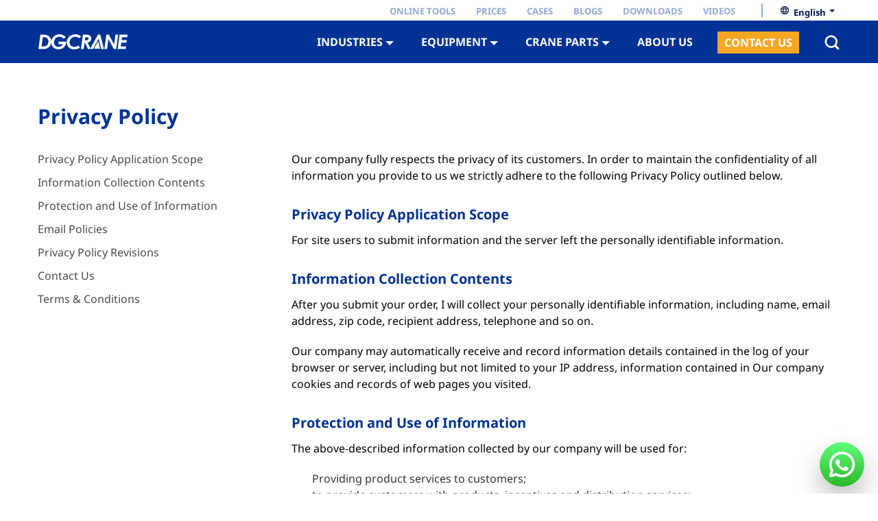

--- FILE ---
content_type: text/html; charset=UTF-8
request_url: https://www.dgcrane.com/privacy-policy/
body_size: 30540
content:
<!DOCTYPE html>
<html lang="en">
	<head>
		<meta charset="UTF-8">
		<meta name="p:domain_verify" content="87e8bb1bf846f9c48aa669f1bc201ac7"/>
		<style type="text/css">
			/*@font-face {
				font-family: 'Noto Sans';
				font-style: normal;
				font-weight: 400;
				src: url(https://fonts.gstatic.com/s/notosans/v12/o-0IIpQlx3QUlC5A4PNr5TRASf6M7Q.woff2) format('woff2');

			}*/
			@font-face {
			  font-family: 'Noto Sans';
			  font-style: normal;
			  font-weight: 400;
			  font-stretch: 100%;
			  src: url(https://fonts.gstatic.com/s/notosans/v35/o-0mIpQlx3QUlC5A4PNB6Ryti20_6n1iPHjcz6L1SoM-jCpoiyD9A-9a6VI.woff2) format('woff2');
			}
			@font-face {
			  font-family: 'Noto Sans';
			  font-style: normal;
			  font-weight: 700;
			  font-stretch: 100%;
			  src: url(https://fonts.gstatic.com/s/notosans/v35/o-0mIpQlx3QUlC5A4PNB6Ryti20_6n1iPHjcz6L1SoM-jCpoiyAaBO9a6VI.woff2) format('woff2');
			}
			/*@font-face {
				font-family: 'Noto Sans';
				font-style: normal;
				font-weight: 700;
				src: url(https://fonts.gstatic.com/s/notosans/v12/o-0NIpQlx3QUlC5A4PNjXhFVZNyBx2pqPA.woff2) format('woff2');
			}*/
			body{
				font-family: 'Noto Sans',Helvetica,Tahoma,Arial,'PingFang SC','Hiragino Sans GB','Heiti SC','Microsoft YaHei','WenQuanYi Micro Hei' !important;
			}
		</style>
		
		<link rel="icon" href="/wp-content/themes/website/image/favicon.png" type="image/png">
		<link rel="stylesheet" href="/wp-content/themes/website/css/main.css">
		<link rel="stylesheet" href="/wp-content/themes/website/css/swiper.css">
		<link rel="stylesheet" href="/wp-content/themes/website/photoswiper/photoswipe.css">
		<link rel="stylesheet" href="/wp-content/themes/website/css/mediaelementplayer.css">
		<link rel="stylesheet" href="/wp-content/themes/website/photoswiper/default-skin.css">
		<link rel="stylesheet" href="/wp-content/themes/website/css/swiper.css">
		 <link rel="stylesheet"  href="/wp-content/themes/website/css/landing-page.css">
		
		<script type="text/javascript" src="/wp-content/themes/website/js/jquery-2.1.4.min.js"></script>
										<!-- Google Tag Manager -->
<script>(function(w,d,s,l,i){w[l]=w[l]||[];w[l].push({'gtm.start':
new Date().getTime(),event:'gtm.js'});var f=d.getElementsByTagName(s)[0],
j=d.createElement(s),dl=l!='dataLayer'?'&l='+l:'';j.async=true;j.src=
'https://www.googletagmanager.com/gtm.js?id='+i+dl;f.parentNode.insertBefore(j,f);
})(window,document,'script','dataLayer','GTM-TB5FXXB');</script>
<!-- End Google Tag Manager -->		
<!-- Search Engine Optimization by Rank Math PRO - https://rankmath.com/ -->
<title>Privacy | DGCRANE</title>
<meta name="robots" content="follow, noindex"/>
<meta property="og:locale" content="en_US" />
<meta property="og:type" content="article" />
<meta property="og:title" content="Privacy | DGCRANE" />
<meta property="og:url" content="https://www.dgcrane.com/privacy-policy/" />
<meta property="og:site_name" content="DGCRANE" />
<meta property="article:publisher" content="https://www.facebook.com/overheadcraneparts/" />
<meta property="og:updated_time" content="2024-08-26T05:56:27+00:00" />
<meta name="twitter:card" content="summary_large_image" />
<meta name="twitter:title" content="Privacy | DGCRANE" />
<meta name="twitter:site" content="@DGCRANES" />
<meta name="twitter:creator" content="@DGCRANES" />
<meta name="twitter:label1" content="Time to read" />
<meta name="twitter:data1" content="Less than a minute" />
<!-- /Rank Math WordPress SEO plugin -->

<script type="text/javascript">
/* <![CDATA[ */
window._wpemojiSettings = {"baseUrl":"https:\/\/s.w.org\/images\/core\/emoji\/15.0.3\/72x72\/","ext":".png","svgUrl":"https:\/\/s.w.org\/images\/core\/emoji\/15.0.3\/svg\/","svgExt":".svg","source":{"concatemoji":"https:\/\/www.dgcrane.com\/wp-includes\/js\/wp-emoji-release.min.js"}};
/*! This file is auto-generated */
!function(i,n){var o,s,e;function c(e){try{var t={supportTests:e,timestamp:(new Date).valueOf()};sessionStorage.setItem(o,JSON.stringify(t))}catch(e){}}function p(e,t,n){e.clearRect(0,0,e.canvas.width,e.canvas.height),e.fillText(t,0,0);var t=new Uint32Array(e.getImageData(0,0,e.canvas.width,e.canvas.height).data),r=(e.clearRect(0,0,e.canvas.width,e.canvas.height),e.fillText(n,0,0),new Uint32Array(e.getImageData(0,0,e.canvas.width,e.canvas.height).data));return t.every(function(e,t){return e===r[t]})}function u(e,t,n){switch(t){case"flag":return n(e,"\ud83c\udff3\ufe0f\u200d\u26a7\ufe0f","\ud83c\udff3\ufe0f\u200b\u26a7\ufe0f")?!1:!n(e,"\ud83c\uddfa\ud83c\uddf3","\ud83c\uddfa\u200b\ud83c\uddf3")&&!n(e,"\ud83c\udff4\udb40\udc67\udb40\udc62\udb40\udc65\udb40\udc6e\udb40\udc67\udb40\udc7f","\ud83c\udff4\u200b\udb40\udc67\u200b\udb40\udc62\u200b\udb40\udc65\u200b\udb40\udc6e\u200b\udb40\udc67\u200b\udb40\udc7f");case"emoji":return!n(e,"\ud83d\udc26\u200d\u2b1b","\ud83d\udc26\u200b\u2b1b")}return!1}function f(e,t,n){var r="undefined"!=typeof WorkerGlobalScope&&self instanceof WorkerGlobalScope?new OffscreenCanvas(300,150):i.createElement("canvas"),a=r.getContext("2d",{willReadFrequently:!0}),o=(a.textBaseline="top",a.font="600 32px Arial",{});return e.forEach(function(e){o[e]=t(a,e,n)}),o}function t(e){var t=i.createElement("script");t.src=e,t.defer=!0,i.head.appendChild(t)}"undefined"!=typeof Promise&&(o="wpEmojiSettingsSupports",s=["flag","emoji"],n.supports={everything:!0,everythingExceptFlag:!0},e=new Promise(function(e){i.addEventListener("DOMContentLoaded",e,{once:!0})}),new Promise(function(t){var n=function(){try{var e=JSON.parse(sessionStorage.getItem(o));if("object"==typeof e&&"number"==typeof e.timestamp&&(new Date).valueOf()<e.timestamp+604800&&"object"==typeof e.supportTests)return e.supportTests}catch(e){}return null}();if(!n){if("undefined"!=typeof Worker&&"undefined"!=typeof OffscreenCanvas&&"undefined"!=typeof URL&&URL.createObjectURL&&"undefined"!=typeof Blob)try{var e="postMessage("+f.toString()+"("+[JSON.stringify(s),u.toString(),p.toString()].join(",")+"));",r=new Blob([e],{type:"text/javascript"}),a=new Worker(URL.createObjectURL(r),{name:"wpTestEmojiSupports"});return void(a.onmessage=function(e){c(n=e.data),a.terminate(),t(n)})}catch(e){}c(n=f(s,u,p))}t(n)}).then(function(e){for(var t in e)n.supports[t]=e[t],n.supports.everything=n.supports.everything&&n.supports[t],"flag"!==t&&(n.supports.everythingExceptFlag=n.supports.everythingExceptFlag&&n.supports[t]);n.supports.everythingExceptFlag=n.supports.everythingExceptFlag&&!n.supports.flag,n.DOMReady=!1,n.readyCallback=function(){n.DOMReady=!0}}).then(function(){return e}).then(function(){var e;n.supports.everything||(n.readyCallback(),(e=n.source||{}).concatemoji?t(e.concatemoji):e.wpemoji&&e.twemoji&&(t(e.twemoji),t(e.wpemoji)))}))}((window,document),window._wpemojiSettings);
/* ]]> */
</script>
<style id='wp-emoji-styles-inline-css' type='text/css'>

	img.wp-smiley, img.emoji {
		display: inline !important;
		border: none !important;
		box-shadow: none !important;
		height: 1em !important;
		width: 1em !important;
		margin: 0 0.07em !important;
		vertical-align: -0.1em !important;
		background: none !important;
		padding: 0 !important;
	}
</style>
<link rel='stylesheet' id='wp-block-library-css' href='https://www.dgcrane.com/wp-includes/css/dist/block-library/style.min.css' type='text/css' media='all' />
<style id='rank-math-toc-block-style-inline-css' type='text/css'>
.wp-block-rank-math-toc-block nav ol{counter-reset:item}.wp-block-rank-math-toc-block nav ol li{display:block}.wp-block-rank-math-toc-block nav ol li:before{content:counters(item, ".") ". ";counter-increment:item}

</style>
<style id='classic-theme-styles-inline-css' type='text/css'>
/*! This file is auto-generated */
.wp-block-button__link{color:#fff;background-color:#32373c;border-radius:9999px;box-shadow:none;text-decoration:none;padding:calc(.667em + 2px) calc(1.333em + 2px);font-size:1.125em}.wp-block-file__button{background:#32373c;color:#fff;text-decoration:none}
</style>
<style id='global-styles-inline-css' type='text/css'>
:root{--wp--preset--aspect-ratio--square: 1;--wp--preset--aspect-ratio--4-3: 4/3;--wp--preset--aspect-ratio--3-4: 3/4;--wp--preset--aspect-ratio--3-2: 3/2;--wp--preset--aspect-ratio--2-3: 2/3;--wp--preset--aspect-ratio--16-9: 16/9;--wp--preset--aspect-ratio--9-16: 9/16;--wp--preset--color--black: #000000;--wp--preset--color--cyan-bluish-gray: #abb8c3;--wp--preset--color--white: #ffffff;--wp--preset--color--pale-pink: #f78da7;--wp--preset--color--vivid-red: #cf2e2e;--wp--preset--color--luminous-vivid-orange: #ff6900;--wp--preset--color--luminous-vivid-amber: #fcb900;--wp--preset--color--light-green-cyan: #7bdcb5;--wp--preset--color--vivid-green-cyan: #00d084;--wp--preset--color--pale-cyan-blue: #8ed1fc;--wp--preset--color--vivid-cyan-blue: #0693e3;--wp--preset--color--vivid-purple: #9b51e0;--wp--preset--gradient--vivid-cyan-blue-to-vivid-purple: linear-gradient(135deg,rgba(6,147,227,1) 0%,rgb(155,81,224) 100%);--wp--preset--gradient--light-green-cyan-to-vivid-green-cyan: linear-gradient(135deg,rgb(122,220,180) 0%,rgb(0,208,130) 100%);--wp--preset--gradient--luminous-vivid-amber-to-luminous-vivid-orange: linear-gradient(135deg,rgba(252,185,0,1) 0%,rgba(255,105,0,1) 100%);--wp--preset--gradient--luminous-vivid-orange-to-vivid-red: linear-gradient(135deg,rgba(255,105,0,1) 0%,rgb(207,46,46) 100%);--wp--preset--gradient--very-light-gray-to-cyan-bluish-gray: linear-gradient(135deg,rgb(238,238,238) 0%,rgb(169,184,195) 100%);--wp--preset--gradient--cool-to-warm-spectrum: linear-gradient(135deg,rgb(74,234,220) 0%,rgb(151,120,209) 20%,rgb(207,42,186) 40%,rgb(238,44,130) 60%,rgb(251,105,98) 80%,rgb(254,248,76) 100%);--wp--preset--gradient--blush-light-purple: linear-gradient(135deg,rgb(255,206,236) 0%,rgb(152,150,240) 100%);--wp--preset--gradient--blush-bordeaux: linear-gradient(135deg,rgb(254,205,165) 0%,rgb(254,45,45) 50%,rgb(107,0,62) 100%);--wp--preset--gradient--luminous-dusk: linear-gradient(135deg,rgb(255,203,112) 0%,rgb(199,81,192) 50%,rgb(65,88,208) 100%);--wp--preset--gradient--pale-ocean: linear-gradient(135deg,rgb(255,245,203) 0%,rgb(182,227,212) 50%,rgb(51,167,181) 100%);--wp--preset--gradient--electric-grass: linear-gradient(135deg,rgb(202,248,128) 0%,rgb(113,206,126) 100%);--wp--preset--gradient--midnight: linear-gradient(135deg,rgb(2,3,129) 0%,rgb(40,116,252) 100%);--wp--preset--font-size--small: 13px;--wp--preset--font-size--medium: 20px;--wp--preset--font-size--large: 36px;--wp--preset--font-size--x-large: 42px;--wp--preset--spacing--20: 0.44rem;--wp--preset--spacing--30: 0.67rem;--wp--preset--spacing--40: 1rem;--wp--preset--spacing--50: 1.5rem;--wp--preset--spacing--60: 2.25rem;--wp--preset--spacing--70: 3.38rem;--wp--preset--spacing--80: 5.06rem;--wp--preset--shadow--natural: 6px 6px 9px rgba(0, 0, 0, 0.2);--wp--preset--shadow--deep: 12px 12px 50px rgba(0, 0, 0, 0.4);--wp--preset--shadow--sharp: 6px 6px 0px rgba(0, 0, 0, 0.2);--wp--preset--shadow--outlined: 6px 6px 0px -3px rgba(255, 255, 255, 1), 6px 6px rgba(0, 0, 0, 1);--wp--preset--shadow--crisp: 6px 6px 0px rgba(0, 0, 0, 1);}:where(.is-layout-flex){gap: 0.5em;}:where(.is-layout-grid){gap: 0.5em;}body .is-layout-flex{display: flex;}.is-layout-flex{flex-wrap: wrap;align-items: center;}.is-layout-flex > :is(*, div){margin: 0;}body .is-layout-grid{display: grid;}.is-layout-grid > :is(*, div){margin: 0;}:where(.wp-block-columns.is-layout-flex){gap: 2em;}:where(.wp-block-columns.is-layout-grid){gap: 2em;}:where(.wp-block-post-template.is-layout-flex){gap: 1.25em;}:where(.wp-block-post-template.is-layout-grid){gap: 1.25em;}.has-black-color{color: var(--wp--preset--color--black) !important;}.has-cyan-bluish-gray-color{color: var(--wp--preset--color--cyan-bluish-gray) !important;}.has-white-color{color: var(--wp--preset--color--white) !important;}.has-pale-pink-color{color: var(--wp--preset--color--pale-pink) !important;}.has-vivid-red-color{color: var(--wp--preset--color--vivid-red) !important;}.has-luminous-vivid-orange-color{color: var(--wp--preset--color--luminous-vivid-orange) !important;}.has-luminous-vivid-amber-color{color: var(--wp--preset--color--luminous-vivid-amber) !important;}.has-light-green-cyan-color{color: var(--wp--preset--color--light-green-cyan) !important;}.has-vivid-green-cyan-color{color: var(--wp--preset--color--vivid-green-cyan) !important;}.has-pale-cyan-blue-color{color: var(--wp--preset--color--pale-cyan-blue) !important;}.has-vivid-cyan-blue-color{color: var(--wp--preset--color--vivid-cyan-blue) !important;}.has-vivid-purple-color{color: var(--wp--preset--color--vivid-purple) !important;}.has-black-background-color{background-color: var(--wp--preset--color--black) !important;}.has-cyan-bluish-gray-background-color{background-color: var(--wp--preset--color--cyan-bluish-gray) !important;}.has-white-background-color{background-color: var(--wp--preset--color--white) !important;}.has-pale-pink-background-color{background-color: var(--wp--preset--color--pale-pink) !important;}.has-vivid-red-background-color{background-color: var(--wp--preset--color--vivid-red) !important;}.has-luminous-vivid-orange-background-color{background-color: var(--wp--preset--color--luminous-vivid-orange) !important;}.has-luminous-vivid-amber-background-color{background-color: var(--wp--preset--color--luminous-vivid-amber) !important;}.has-light-green-cyan-background-color{background-color: var(--wp--preset--color--light-green-cyan) !important;}.has-vivid-green-cyan-background-color{background-color: var(--wp--preset--color--vivid-green-cyan) !important;}.has-pale-cyan-blue-background-color{background-color: var(--wp--preset--color--pale-cyan-blue) !important;}.has-vivid-cyan-blue-background-color{background-color: var(--wp--preset--color--vivid-cyan-blue) !important;}.has-vivid-purple-background-color{background-color: var(--wp--preset--color--vivid-purple) !important;}.has-black-border-color{border-color: var(--wp--preset--color--black) !important;}.has-cyan-bluish-gray-border-color{border-color: var(--wp--preset--color--cyan-bluish-gray) !important;}.has-white-border-color{border-color: var(--wp--preset--color--white) !important;}.has-pale-pink-border-color{border-color: var(--wp--preset--color--pale-pink) !important;}.has-vivid-red-border-color{border-color: var(--wp--preset--color--vivid-red) !important;}.has-luminous-vivid-orange-border-color{border-color: var(--wp--preset--color--luminous-vivid-orange) !important;}.has-luminous-vivid-amber-border-color{border-color: var(--wp--preset--color--luminous-vivid-amber) !important;}.has-light-green-cyan-border-color{border-color: var(--wp--preset--color--light-green-cyan) !important;}.has-vivid-green-cyan-border-color{border-color: var(--wp--preset--color--vivid-green-cyan) !important;}.has-pale-cyan-blue-border-color{border-color: var(--wp--preset--color--pale-cyan-blue) !important;}.has-vivid-cyan-blue-border-color{border-color: var(--wp--preset--color--vivid-cyan-blue) !important;}.has-vivid-purple-border-color{border-color: var(--wp--preset--color--vivid-purple) !important;}.has-vivid-cyan-blue-to-vivid-purple-gradient-background{background: var(--wp--preset--gradient--vivid-cyan-blue-to-vivid-purple) !important;}.has-light-green-cyan-to-vivid-green-cyan-gradient-background{background: var(--wp--preset--gradient--light-green-cyan-to-vivid-green-cyan) !important;}.has-luminous-vivid-amber-to-luminous-vivid-orange-gradient-background{background: var(--wp--preset--gradient--luminous-vivid-amber-to-luminous-vivid-orange) !important;}.has-luminous-vivid-orange-to-vivid-red-gradient-background{background: var(--wp--preset--gradient--luminous-vivid-orange-to-vivid-red) !important;}.has-very-light-gray-to-cyan-bluish-gray-gradient-background{background: var(--wp--preset--gradient--very-light-gray-to-cyan-bluish-gray) !important;}.has-cool-to-warm-spectrum-gradient-background{background: var(--wp--preset--gradient--cool-to-warm-spectrum) !important;}.has-blush-light-purple-gradient-background{background: var(--wp--preset--gradient--blush-light-purple) !important;}.has-blush-bordeaux-gradient-background{background: var(--wp--preset--gradient--blush-bordeaux) !important;}.has-luminous-dusk-gradient-background{background: var(--wp--preset--gradient--luminous-dusk) !important;}.has-pale-ocean-gradient-background{background: var(--wp--preset--gradient--pale-ocean) !important;}.has-electric-grass-gradient-background{background: var(--wp--preset--gradient--electric-grass) !important;}.has-midnight-gradient-background{background: var(--wp--preset--gradient--midnight) !important;}.has-small-font-size{font-size: var(--wp--preset--font-size--small) !important;}.has-medium-font-size{font-size: var(--wp--preset--font-size--medium) !important;}.has-large-font-size{font-size: var(--wp--preset--font-size--large) !important;}.has-x-large-font-size{font-size: var(--wp--preset--font-size--x-large) !important;}
:where(.wp-block-post-template.is-layout-flex){gap: 1.25em;}:where(.wp-block-post-template.is-layout-grid){gap: 1.25em;}
:where(.wp-block-columns.is-layout-flex){gap: 2em;}:where(.wp-block-columns.is-layout-grid){gap: 2em;}
:root :where(.wp-block-pullquote){font-size: 1.5em;line-height: 1.6;}
</style>
<link rel='stylesheet' id='simply-gallery-block-frontend-css' href='https://www.dgcrane.com/wp-content/plugins/simply-gallery-block/blocks/pgc_sgb.min.style.css' type='text/css' media='all' />
<link rel='stylesheet' id='pgc-simply-gallery-plugin-lightbox-style-css' href='https://www.dgcrane.com/wp-content/plugins/simply-gallery-block/plugins/pgc_sgb_lightbox.min.style.css' type='text/css' media='all' />
<link rel='stylesheet' id='trp-language-switcher-style-css' href='https://www.dgcrane.com/wp-content/plugins/translatepress-multilingual/assets/css/trp-language-switcher.css' type='text/css' media='all' />


<link rel="alternate" title="JSON" type="application/json" href="https://www.dgcrane.com/wp-json/wp/v2/pages/507" /><link rel="EditURI" type="application/rsd+xml" title="RSD" href="https://www.dgcrane.com/xmlrpc.php?rsd" />
<meta name="generator" content="WordPress 6.6.1" />
<link rel='shortlink' href='https://www.dgcrane.com/?p=507' />
<link rel="alternate" title="oEmbed (JSON)" type="application/json+oembed" href="https://www.dgcrane.com/wp-json/oembed/1.0/embed?url=https%3A%2F%2Fwww.dgcrane.com%2Fprivacy-policy%2F" />
<link rel="alternate" title="oEmbed (XML)" type="text/xml+oembed" href="https://www.dgcrane.com/wp-json/oembed/1.0/embed?url=https%3A%2F%2Fwww.dgcrane.com%2Fprivacy-policy%2F&#038;format=xml" />
<noscript><style>.simply-gallery-amp{ display: block !important; }</style></noscript><noscript><style>.sgb-preloader{ display: none !important; }</style></noscript><link rel="alternate" hreflang="en" href="https://www.dgcrane.com/privacy-policy/"/>
<link rel="alternate" hreflang="es" href="https://www.dgcrane.com/es/privacy-policy/"/>
<link rel="alternate" hreflang="pt" href="https://www.dgcrane.com/pt/privacy-policy/"/>
<link rel="alternate" hreflang="ru" href="https://www.dgcrane.com/ru/privacy-policy/"/>
<link rel="alternate" hreflang="fr" href="https://www.dgcrane.com/fr/privacy-policy/"/>
<link rel="alternate" hreflang="de" href="https://www.dgcrane.com/de/privacy-policy/"/>
<link rel="alternate" hreflang="ja" href="https://www.dgcrane.com/ja/privacy-policy/"/>
<link rel="alternate" hreflang="ko" href="https://www.dgcrane.com/ko/privacy-policy/"/>
<link rel="alternate" hreflang="ar" href="https://www.dgcrane.com/ar/privacy-policy/"/>
<link rel="alternate" hreflang="it" href="https://www.dgcrane.com/it/privacy-policy/"/>
<link rel="alternate" hreflang="nl" href="https://www.dgcrane.com/nl/privacy-policy/"/>
<link rel="alternate" hreflang="el" href="https://www.dgcrane.com/el/privacy-policy/"/>
<link rel="alternate" hreflang="sv" href="https://www.dgcrane.com/sv/privacy-policy/"/>
<link rel="alternate" hreflang="pl" href="https://www.dgcrane.com/pl/privacy-policy/"/>
<link rel="alternate" hreflang="th" href="https://www.dgcrane.com/th/privacy-policy/"/>
<link rel="alternate" hreflang="tr" href="https://www.dgcrane.com/tr/privacy-policy/"/>
<link rel="alternate" hreflang="hi" href="https://www.dgcrane.com/hi/privacy-policy/"/>
<link rel="alternate" hreflang="id" href="https://www.dgcrane.com/id/privacy-policy/"/>
<link rel="alternate" hreflang="ms" href="https://www.dgcrane.com/ms/privacy-policy/"/>
<link rel="alternate" hreflang="vi" href="https://www.dgcrane.com/vi/privacy-policy/"/>
<link rel="alternate" hreflang="zh" href="https://www.dgcrane.com/zh/privacy-policy/"/>
<link rel="alternate" hreflang="bn" href="https://www.dgcrane.com/bn/privacy-policy/"/>
<link rel="alternate" hreflang="fa" href="https://www.dgcrane.com/fa/privacy-policy/"/>
<link rel="alternate" hreflang="fil" href="https://www.dgcrane.com/fil/privacy-policy/"/>
<link rel="alternate" hreflang="ur" href="https://www.dgcrane.com/ur/privacy-policy/"/>
<link rel="alternate" hreflang="uk" href="https://www.dgcrane.com/uk/privacy-policy/"/>
<link rel="alternate" hreflang="cs" href="https://www.dgcrane.com/cs/privacy-policy/"/>
<link rel="alternate" hreflang="bel" href="https://www.dgcrane.com/be/privacy-policy/"/>
<link rel="alternate" hreflang="sw" href="https://www.dgcrane.com/sw/privacy-policy/"/>
<link rel="alternate" hreflang="da" href="https://www.dgcrane.com/da/privacy-policy/"/>
<link rel="alternate" hreflang="no" href="https://www.dgcrane.com/no/privacy-policy/"/>
<link rel="alternate" hreflang="x-default" href="https://www.dgcrane.com/privacy-policy/"/>
<style type="text/css">.recentcomments a{display:inline !important;padding:0 !important;margin:0 !important;}</style>	</head>
	<body>
		<div id="wrapper">
		<div id="header">
			<div class="con clearfix">
				<div class="topmenu">
					<div class="language">
						<svg class="icon"><use xlink:href="/wp-content/themes/website/svg/symbol-defs.svg#icon-diqiu"></use></svg>
						<div class="trp-language-switcher trp-language-switcher-container" data-no-translation >
    <div class="trp-ls-shortcode-current-language">
        <a href="javascript:void(0)" class="trp-ls-shortcode-disabled-language trp-ls-disabled-language" title="English">
			 English		</a>
    </div>
    <div class="trp-ls-shortcode-language">
                <a href="javascript:void(0)" class="trp-ls-shortcode-disabled-language trp-ls-disabled-language"  title="English">
			 English		</a>
                    <a href="https://www.dgcrane.com/es/privacy-policy/" title="Español">
             Español        </a>

            <a href="https://www.dgcrane.com/pt/privacy-policy/" title="Português do Brasil">
             Português do Brasil        </a>

            <a href="https://www.dgcrane.com/ru/privacy-policy/" title="Русский">
             Русский        </a>

            <a href="https://www.dgcrane.com/fr/privacy-policy/" title="Français">
             Français        </a>

            <a href="https://www.dgcrane.com/de/privacy-policy/" title="Deutsch">
             Deutsch        </a>

            <a href="https://www.dgcrane.com/ja/privacy-policy/" title="日本語">
             日本語        </a>

            <a href="https://www.dgcrane.com/ko/privacy-policy/" title="한국어">
             한국어        </a>

            <a href="https://www.dgcrane.com/ar/privacy-policy/" title="العربية">
             العربية        </a>

            <a href="https://www.dgcrane.com/it/privacy-policy/" title="Italiano">
             Italiano        </a>

            <a href="https://www.dgcrane.com/nl/privacy-policy/" title="Nederlands">
             Nederlands        </a>

            <a href="https://www.dgcrane.com/el/privacy-policy/" title="Ελληνικά">
             Ελληνικά        </a>

            <a href="https://www.dgcrane.com/sv/privacy-policy/" title="Svenska">
             Svenska        </a>

            <a href="https://www.dgcrane.com/pl/privacy-policy/" title="Polski">
             Polski        </a>

            <a href="https://www.dgcrane.com/th/privacy-policy/" title="ไทย">
             ไทย        </a>

            <a href="https://www.dgcrane.com/tr/privacy-policy/" title="Türkçe">
             Türkçe        </a>

            <a href="https://www.dgcrane.com/hi/privacy-policy/" title="हिन्दी">
             हिन्दी        </a>

            <a href="https://www.dgcrane.com/id/privacy-policy/" title="Bahasa Indonesia">
             Bahasa Indonesia        </a>

            <a href="https://www.dgcrane.com/ms/privacy-policy/" title="Bahasa Melayu">
             Bahasa Melayu        </a>

            <a href="https://www.dgcrane.com/vi/privacy-policy/" title="Tiếng Việt">
             Tiếng Việt        </a>

            <a href="https://www.dgcrane.com/zh/privacy-policy/" title="简体中文">
             简体中文        </a>

            <a href="https://www.dgcrane.com/bn/privacy-policy/" title="বাংলা">
             বাংলা        </a>

            <a href="https://www.dgcrane.com/fa/privacy-policy/" title="فارسی">
             فارسی        </a>

            <a href="https://www.dgcrane.com/fil/privacy-policy/" title="Pilipino">
             Pilipino        </a>

            <a href="https://www.dgcrane.com/ur/privacy-policy/" title="اردو">
             اردو        </a>

            <a href="https://www.dgcrane.com/uk/privacy-policy/" title="Українська">
             Українська        </a>

            <a href="https://www.dgcrane.com/cs/privacy-policy/" title="Čeština">
             Čeština        </a>

            <a href="https://www.dgcrane.com/be/privacy-policy/" title="Беларуская мова">
             Беларуская мова        </a>

            <a href="https://www.dgcrane.com/sw/privacy-policy/" title="Kiswahili">
             Kiswahili        </a>

            <a href="https://www.dgcrane.com/da/privacy-policy/" title="Dansk">
             Dansk        </a>

            <a href="https://www.dgcrane.com/no/privacy-policy/" title="Norsk">
             Norsk        </a>

        </div>
    <script type="application/javascript">
        // need to have the same with set from JS on both divs. Otherwise it can push stuff around in HTML
        var trp_ls_shortcodes = document.querySelectorAll('.trp-language-switcher');
        if ( trp_ls_shortcodes.length > 0) {
            // get the last language switcher added
            var trp_el = trp_ls_shortcodes[trp_ls_shortcodes.length - 1];
            var trp_shortcode_language_item = trp_el.querySelector('.trp-ls-shortcode-language')

            // set width
            var trp_ls_shortcode_width = trp_shortcode_language_item.offsetWidth + 5;
            trp_shortcode_language_item.style.width = trp_ls_shortcode_width + 'px';
            trp_el.querySelector('.trp-ls-shortcode-current-language').style.width = trp_ls_shortcode_width + 'px';

            // We're putting this on display: none after we have its width.
            trp_shortcode_language_item.style.display = 'none';
        }
    </script>
</div>					</div>
					<ul id="navmask">
												<li><a href="https://www.dgcrane.com/online-tools/crane-wheel-load-calculation/" target="_blank">Online Tools</a></li>
												<li><a href="https://www.dgcrane.com/overhead-crane-prices/" target="_blank">Prices</a></li>
												<li><a href="https://www.dgcrane.com/cases/" target="_blank">Cases</a></li>
												<li><a href="https://www.dgcrane.com/blogs/" target="_blank">Blogs</a></li>
												<li><a href="https://www.dgcrane.com/pdf/" target="_blank">Downloads</a></li>
												<li><a href="https://www.dgcrane.com/videos/" target="_blank">Videos</a></li>
											</ul>
					<span class="line"></span>
				</div>
			</div><!--con topheader-->

			<div class="con_menu clearfix">
				<div class="wrap">
					<a href="/" class="logo"><img src="/wp-content/themes/website/svg/logo.svg"></a>
					
					<div class="search_btn rt">
						<svg class="icon icon-search"><use xlink:href="/wp-content/themes/website/svg/symbol-defs.svg#icon-sousuo"></use></svg>
					</div>

					<div class="search-form">
						<form role="search" method="get" id="searchform" action="https://www.dgcrane.com/">
						    <div class="search clearfix" id="search">
								<input type="text" class="searchtext" value="" name="s" id="s" placeholder="Search for…">
								<input type="submit" id="searchsubmit" value="" onclick="return search()">
						    </div>
						</form>
					</div><!-- / search-form -->


					<div class="menu">
						<ul>
							<li class="menu_list">
								<a href="/">INDUSTRIES</a>
								<div class="menu_wrap" style="background-color:#ffffff;">
									<ul>
																				<li>
											<a href="https://www.dgcrane.com/precast-concrete-plant-gantry-crane/" target="_blank">
												<img src="/wp-content/uploads/PRECAST-2.jpg?w=210&h=140" alt="PRECAST 2" srcset="/wp-content/uploads/PRECAST-2.jpg?w=210&h=140 1x, /wp-content/uploads/PRECAST-2.jpg?w=420&h=280 2x" width="210" height="140" >
												<p>Precast Concrete Plant</p>
											</a>
										</li>
																				<li>
											<a href="https://www.dgcrane.com/steel-industry/" target="_blank">
												<img src="/wp-content/uploads/QDY-double-girder-overhead-crane.jpg?w=210&h=140" alt="QDY double girder overhead crane" srcset="/wp-content/uploads/QDY-double-girder-overhead-crane.jpg?w=210&h=140 1x, /wp-content/uploads/QDY-double-girder-overhead-crane.jpg?w=420&h=280 2x" width="210" height="140" >
												<p>Steel Industry</p>
											</a>
										</li>
																				<li>
											<a href="https://www.dgcrane.com/paper-industry/" target="_blank">
												<img src="/wp-content/uploads/Paper-Industry-2.jpg?w=210&h=140" alt="Paper Industry 2" srcset="/wp-content/uploads/Paper-Industry-2.jpg?w=210&h=140 1x, /wp-content/uploads/Paper-Industry-2.jpg?w=420&h=280 2x" width="210" height="140" >
												<p>Paper Industry</p>
											</a>
										</li>
																				<li>
											<a href="https://www.dgcrane.com/waste-to-energy-and-biomass-industry/" target="_blank">
												<img src="/wp-content/uploads/Biomass_2.jpg?w=210&h=140" alt="Biomass_2" srcset="/wp-content/uploads/Biomass_2.jpg?w=210&h=140 1x, /wp-content/uploads/Biomass_2.jpg?w=420&h=280 2x" width="210" height="140" >
												<p>Waste to Energy and Biomass Industry</p>
											</a>
										</li>
																				<li>
											<a href="https://www.dgcrane.com/power-industry/" target="_blank">
												<img src="/wp-content/uploads/power-1.jpg?w=210&h=140" alt="power 1" srcset="/wp-content/uploads/power-1.jpg?w=210&h=140 1x, /wp-content/uploads/power-1.jpg?w=420&h=280 2x" width="210" height="140" >
												<p>Power Industry</p>
											</a>
										</li>
																				<li>
											<a href="https://www.dgcrane.com/automobile-industry/" target="_blank">
												<img src="/wp-content/uploads/Automobile-2.jpg?w=210&h=140" alt="Automobile 2" srcset="/wp-content/uploads/Automobile-2.jpg?w=210&h=140 1x, /wp-content/uploads/Automobile-2.jpg?w=420&h=280 2x" width="210" height="140" >
												<p>Overhead Cranes for Automotive Production: Smart Solutions for Enhanced Efficiency</p>
											</a>
										</li>
																				<li>
											<a href="https://www.dgcrane.com/port-machines-industry/" target="_blank">
												<img src="/wp-content/uploads/Port-Machines.jpg?w=210&h=140" alt="Port Machines" srcset="/wp-content/uploads/Port-Machines.jpg?w=210&h=140 1x, /wp-content/uploads/Port-Machines.jpg?w=420&h=280 2x" width="210" height="140" >
												<p>Port Machines Industry</p>
											</a>
										</li>
																				<li>
											<a href="https://www.dgcrane.com/manufacturing-industry/" target="_blank">
												<img src="/wp-content/uploads/Manufacturing.jpg?w=210&h=140" alt="Manufacturing" srcset="/wp-content/uploads/Manufacturing.jpg?w=210&h=140 1x, /wp-content/uploads/Manufacturing.jpg?w=420&h=280 2x" width="210" height="140" >
												<p>Manufacturing Industry</p>
											</a>
										</li>
																				<li>
											<a href="https://www.dgcrane.com/different-types-of-container-cranes-shipyard-cranes-cargo-cranes-used-in-port-harbor-and-quay/" target="_blank">
												<img src="/wp-content/uploads/2024/05/7rubber-tyre-gantry-crane.jpg?w=210&h=140" alt="7rubber tyre gantry crane" srcset="/wp-content/uploads/2024/05/7rubber-tyre-gantry-crane.jpg?w=210&h=140 1x, /wp-content/uploads/2024/05/7rubber-tyre-gantry-crane.jpg?w=420&h=280 2x" width="210" height="140" >
												<p>Different Types of Container Cranes, Shipyard Cranes, Cargo Cranes Used in Port, Harbor and Quay</p>
											</a>
										</li>
																				<li>
											<a href="https://www.dgcrane.com/overhead-cranes-for-timber-lifting/" target="_blank">
												<img src="/wp-content/uploads/2025/06/Gantry-Crane-for-Timber-Lifting-2.png?w=210&h=140" alt="Gantry Crane for Timber Lifting 2" srcset="/wp-content/uploads/2025/06/Gantry-Crane-for-Timber-Lifting-2.png?w=210&h=140 1x, /wp-content/uploads/2025/06/Gantry-Crane-for-Timber-Lifting-2.png?w=420&h=280 2x" width="210" height="140" >
												<p>Overhead Cranes for Timber Lifting: Efficient and Safe Wood Handling</p>
											</a>
										</li>
																				<li>
											<a href="https://www.dgcrane.com/overhead-cranes-for-the-aviation-industry/" target="_blank">
												<img src="/wp-content/uploads/2025/07/Workstation-Overhead-Crane.png?w=210&h=140" alt="Workstation Overhead Crane" srcset="/wp-content/uploads/2025/07/Workstation-Overhead-Crane.png?w=210&h=140 1x, /wp-content/uploads/2025/07/Workstation-Overhead-Crane.png?w=420&h=280 2x" width="210" height="140" >
												<p>Overhead Cranes for the Aviation Industry: Streamlining Aircraft Assembly, Maintenance, and Repair</p>
											</a>
										</li>
																				<li>
											<a href="https://www.dgcrane.com/overhead-cranes-for-food-and-beverages/" target="_blank">
												<img src="/wp-content/uploads/2025/07/Cleanroom-Overhead-Crane-1.jpg?w=210&h=140" alt="Cleanroom Overhead Crane 1" srcset="/wp-content/uploads/2025/07/Cleanroom-Overhead-Crane-1.jpg?w=210&h=140 1x, /wp-content/uploads/2025/07/Cleanroom-Overhead-Crane-1.jpg?w=420&h=280 2x" width="210" height="140" >
												<p>Overhead Cranes for Food and Beverages: Ideal for improving productivity and food safety</p>
											</a>
										</li>
																				<li>
											<a href="https://www.dgcrane.com/overhead-cranes-for-aerospace-industry/" target="_blank">
												<img src="/wp-content/uploads/2025/08/Overhead-Cranes-for-Aerospace-Industry-1.png?w=210&h=140" alt="Overhead Cranes for Aerospace Industry 1" srcset="/wp-content/uploads/2025/08/Overhead-Cranes-for-Aerospace-Industry-1.png?w=210&h=140 1x, /wp-content/uploads/2025/08/Overhead-Cranes-for-Aerospace-Industry-1.png?w=420&h=280 2x" width="210" height="140" >
												<p>Overhead Cranes for Aerospace Industry: Key Role in Efficient Rocket Manufacturing and Launch</p>
											</a>
										</li>
																			</ul>
								</div>	
							</li>

							<li class="menu_drop">
								<a href="/">EQUIPMENT</a>
								<div class="menu_wrap">
									<ul class="menu_depth">
																																	<li class="menu_item ">
													<a href="https://www.dgcrane.com/overhead-cranes/" target="_blank" title="Overhead Cranes">Overhead Cranes</a>
																											<ul class="submenu">
																															<li class="grid3">
																	<a href="https://www.dgcrane.com/single-girder-overhead-crane-types/" target="_blank" title="Single Girder Overhead Crane">
																		<img src="/wp-content/uploads/2024/01/single-girder-overhead-crane-types-menu.jpg?w=270&h=180" alt="single girder overhead crane types menu" srcset="/wp-content/uploads/2024/01/single-girder-overhead-crane-types-menu.jpg?w=270&h=180 1x, /wp-content/uploads/2024/01/single-girder-overhead-crane-types-menu.jpg?w=540&h=360 2x" width="270" height="180" >
																		<p>Single Girder Overhead Crane</p>
																	</a>
																</li>
																															<li class="grid3">
																	<a href="https://www.dgcrane.com/double-girder-overhead-crane/" target="_blank" title="Double Girder Overhead Crane">
																		<img src="/wp-content/uploads/2024/05/menu-qd-double-girder-overhead-crane-scaled-1.jpg?w=270&h=180" alt="menu qd double girder overhead crane scaled 1" srcset="/wp-content/uploads/2024/05/menu-qd-double-girder-overhead-crane-scaled-1.jpg?w=270&h=180 1x, /wp-content/uploads/2024/05/menu-qd-double-girder-overhead-crane-scaled-1.jpg?w=540&h=360 2x" width="270" height="180" >
																		<p>Double Girder Overhead Crane</p>
																	</a>
																</li>
																															<li class="grid3">
																	<a href="https://www.dgcrane.com/products/underslung-cranes/" target="_blank" title="Underslung Cranes">
																		<img src="/wp-content/uploads/Underslung-Overhead-Crane-12.jpg?w=270&h=180" alt="Underslung Overhead Crane 12" srcset="/wp-content/uploads/Underslung-Overhead-Crane-12.jpg?w=270&h=180 1x, /wp-content/uploads/Underslung-Overhead-Crane-12.jpg?w=540&h=360 2x" width="270" height="180" >
																		<p>Underslung Cranes</p>
																	</a>
																</li>
																															<li class="grid3">
																	<a href="https://www.dgcrane.com/workstation-overhead-cranes/" target="_blank" title="Workstation Overhead Cranes">
																		<img src="/wp-content/uploads/Workstation-Overhead-Crane-1.jpg?w=270&h=180" alt="Workstation Overhead Crane 1" srcset="/wp-content/uploads/Workstation-Overhead-Crane-1.jpg?w=270&h=180 1x, /wp-content/uploads/Workstation-Overhead-Crane-1.jpg?w=540&h=360 2x" alt="Workstation Overhead Crane 1" srcset="/wp-content/uploads/Workstation-Overhead-Crane-1.jpg?w=270&h=180 1x, /wp-content/uploads/Workstation-Overhead-Crane-1.jpg?w=540&h=360 2x" width="270" height="180" >
																		<p>Workstation Overhead Cranes</p>
																	</a>
																</li>
																															<li class="grid3">
																	<a href="https://www.dgcrane.com/low-headroom-overhead-cranes/" target="_blank" title="Low Headroom Overhead Cranes">
																		<img src="/wp-content/uploads/2024/03/10t-ldc-low-headroom-overhead-crane-1-scaled.jpg?w=270&h=180" alt="10t ldc low headroom overhead crane 1 scaled" srcset="/wp-content/uploads/2024/03/10t-ldc-low-headroom-overhead-crane-1-scaled.jpg?w=270&h=180 1x, /wp-content/uploads/2024/03/10t-ldc-low-headroom-overhead-crane-1-scaled.jpg?w=540&h=360 2x" width="270" height="180" >
																		<p>Low Headroom Overhead Cranes</p>
																	</a>
																</li>
																															<li class="grid3">
																	<a href="https://www.dgcrane.com/grab-bucket-overhead-crane/" target="_blank" title="Grab Bucket Overhead Crane">
																		<img src="/wp-content/uploads/2024/05/menu-Steel-Scrap-Grab-Overhead-Crane.jpg?w=270&h=180" alt="menu Steel Scrap Grab Overhead Crane" srcset="/wp-content/uploads/2024/05/menu-Steel-Scrap-Grab-Overhead-Crane.jpg?w=270&h=180 1x, /wp-content/uploads/2024/05/menu-Steel-Scrap-Grab-Overhead-Crane.jpg?w=540&h=360 2x" width="270" height="180" >
																		<p>Grab Bucket Overhead Crane</p>
																	</a>
																</li>
																															<li class="grid3">
																	<a href="https://www.dgcrane.com/electromagnetic-overhead-crane-with-lifting-magnet/" target="_blank" title="Electromagnetic Overhead Cranes with Lifting Magnet">
																		<img src="/wp-content/uploads/2024/09/Electromagnetic-Overhead-Crane-with-Lifting-Magnets.jpg?w=270&h=180" alt="Electromagnetic Overhead Crane with Lifting Magnets" srcset="/wp-content/uploads/2024/09/Electromagnetic-Overhead-Crane-with-Lifting-Magnets.jpg?w=270&h=180 1x, /wp-content/uploads/2024/09/Electromagnetic-Overhead-Crane-with-Lifting-Magnets.jpg?w=540&h=360 2x" width="270" height="180" >
																		<p>Electromagnetic Overhead Cranes with Lifting Magnet</p>
																	</a>
																</li>
																															<li class="grid3">
																	<a href="https://www.dgcrane.com/electromagnetic-overhead-cranes-with-magnet-beam/" target="_blank" title="Electromagnetic Overhead Cranes with Magnet Beam">
																		<img src="/wp-content/uploads/2024/09/Electromagnetic-overhead-cranes-with-magnet-beam-1.jpg?w=270&h=180" alt="Electromagnetic overhead cranes with magnet beam 1" srcset="/wp-content/uploads/2024/09/Electromagnetic-overhead-cranes-with-magnet-beam-1.jpg?w=270&h=180 1x, /wp-content/uploads/2024/09/Electromagnetic-overhead-cranes-with-magnet-beam-1.jpg?w=540&h=360 2x" width="270" height="180" >
																		<p>Electromagnetic Overhead Cranes with Magnet Beam</p>
																	</a>
																</li>
																															<li class="grid3">
																	<a href="https://www.dgcrane.com/manual-overhead-cranes/" target="_blank" title="Manual Overhead Cranes">
																		<img src="/wp-content/uploads/2024/04/chemical-plant-pump-shed-menu.jpg?w=270&h=180" alt="chemical plant pump shed menu" srcset="/wp-content/uploads/2024/04/chemical-plant-pump-shed-menu.jpg?w=270&h=180 1x, /wp-content/uploads/2024/04/chemical-plant-pump-shed-menu.jpg?w=540&h=360 2x" width="270" height="180" >
																		<p>Manual Overhead Cranes</p>
																	</a>
																</li>
																															<li class="grid3">
																	<a href="https://www.dgcrane.com/double-trolley-overhead-cranes/" target="_blank" title="Double Trolley Overhead Cranes">
																		<img src="/wp-content/uploads/2024/12/double-winch-overhead-crane-menu.jpg?w=270&h=180" alt="double winch overhead crane menu" srcset="/wp-content/uploads/2024/12/double-winch-overhead-crane-menu.jpg?w=270&h=180 1x, /wp-content/uploads/2024/12/double-winch-overhead-crane-menu.jpg?w=540&h=360 2x" width="270" height="180" >
																		<p>Double Trolley Overhead Cranes</p>
																	</a>
																</li>
																															<li class="grid3">
																	<a href="https://www.dgcrane.com/ldp-single-girder-overhead-cranes/" target="_blank" title="LDP Single Girder Overhead Cranes">
																		<img src="/wp-content/uploads/2025/02/LDP-Single-Girder-Overhead-Crane-menu.jpg?w=270&h=180" alt="LDP Single Girder Overhead Crane menu" srcset="/wp-content/uploads/2025/02/LDP-Single-Girder-Overhead-Crane-menu.jpg?w=270&h=180 1x, /wp-content/uploads/2025/02/LDP-Single-Girder-Overhead-Crane-menu.jpg?w=540&h=360 2x" width="270" height="180" >
																		<p>LDP Single Girder Overhead Cranes</p>
																	</a>
																</li>
																													</ul> <!-- / submenu -->
																									</li>
																							<li class="menu_item ">
													<a href="https://www.dgcrane.com/eot-cranes/" target="_blank" title="Eot Cranes">Eot Cranes</a>
																											<ul class="submenu">
																															<li class="grid3">
																	<a href="https://www.dgcrane.com/products/single-girder-eot-cranes/" target="_blank" title="Single Girder Eot Cranes">
																		<img src="/wp-content/uploads/Single-Girder-Overhead-Crane-1.jpg?w=270&h=180" alt="Single Girder Overhead Crane 1" srcset="/wp-content/uploads/Single-Girder-Overhead-Crane-1.jpg?w=270&h=180 1x, /wp-content/uploads/Single-Girder-Overhead-Crane-1.jpg?w=540&h=360 2x" width="270" height="180" >
																		<p>Single Girder Eot Cranes</p>
																	</a>
																</li>
																															<li class="grid3">
																	<a href="https://www.dgcrane.com/products/double-girder-eot-cranes/" target="_blank" title="Double Girder Eot Cranes">
																		<img src="/wp-content/uploads/Double-Girder-Overhead-Crane-1.jpg?w=270&h=180" alt="Double Girder Overhead Crane 1" srcset="/wp-content/uploads/Double-Girder-Overhead-Crane-1.jpg?w=270&h=180 1x, /wp-content/uploads/Double-Girder-Overhead-Crane-1.jpg?w=540&h=360 2x" width="270" height="180" >
																		<p>Double Girder Eot Cranes</p>
																	</a>
																</li>
																													</ul> <!-- / submenu -->
																									</li>
																							<li class="menu_item ">
													<a href="https://www.dgcrane.com/gantry-cranes/" target="_blank" title="Gantry Cranes">Gantry Cranes</a>
																											<ul class="submenu">
																															<li class="grid3">
																	<a href="https://www.dgcrane.com/products/single-girder-gantry-cranes/" target="_blank" title="Single Girder Gantry Cranes">
																		<img src="/wp-content/uploads/Single_girder_gantry_crane.jpg?w=270&h=180" alt="Single_girder_gantry_crane" srcset="/wp-content/uploads/Single_girder_gantry_crane.jpg?w=270&h=180 1x, /wp-content/uploads/Single_girder_gantry_crane.jpg?w=540&h=360 2x" width="270" height="180" >
																		<p>Single Girder Gantry Cranes</p>
																	</a>
																</li>
																															<li class="grid3">
																	<a href="https://www.dgcrane.com/products/double-girder-gantry-cranes/" target="_blank" title="Double Girder Gantry Cranes">
																		<img src="/wp-content/uploads/Double_Girder_Gantry_Crane.jpg?w=270&h=180" alt="Double_Girder_Gantry_Crane" srcset="/wp-content/uploads/Double_Girder_Gantry_Crane.jpg?w=270&h=180 1x, /wp-content/uploads/Double_Girder_Gantry_Crane.jpg?w=540&h=360 2x" width="270" height="180" >
																		<p>Double Girder Gantry Cranes</p>
																	</a>
																</li>
																															<li class="grid3">
																	<a href="https://www.dgcrane.com/products/semi-gantry-cranes/" target="_blank" title="Semi Gantry Cranes">
																		<img src="/wp-content/uploads/Semi_gantry_crane.jpg?w=270&h=180" alt="Semi_gantry_crane" srcset="/wp-content/uploads/Semi_gantry_crane.jpg?w=270&h=180 1x, /wp-content/uploads/Semi_gantry_crane.jpg?w=540&h=360 2x" width="270" height="180" >
																		<p>Semi Gantry Cranes</p>
																	</a>
																</li>
																															<li class="grid3">
																	<a href="https://www.dgcrane.com/casting-yard-gantry-crane/" target="_blank" title="Casting Yard Gantry Cranes">
																		<img src="/wp-content/uploads/Precast_Gantry_Crane.jpg?w=270&h=180" alt="Precast_Gantry_Crane" srcset="/wp-content/uploads/Precast_Gantry_Crane.jpg?w=270&h=180 1x, /wp-content/uploads/Precast_Gantry_Crane.jpg?w=540&h=360 2x" width="270" height="180" >
																		<p>Casting Yard Gantry Cranes</p>
																	</a>
																</li>
																															<li class="grid3">
																	<a href="https://www.dgcrane.com/container-gantry-cranes/" target="_blank" title="Container Gantry Cranes">
																		<img src="/wp-content/uploads/2025/07/Rail-Mounted-Container-Gantry-Crane-menu.jpg?w=270&h=180" alt="Rail Mounted Container Gantry Crane menu" srcset="/wp-content/uploads/2025/07/Rail-Mounted-Container-Gantry-Crane-menu.jpg?w=270&h=180 1x, /wp-content/uploads/2025/07/Rail-Mounted-Container-Gantry-Crane-menu.jpg?w=540&h=360 2x" width="270" height="180" >
																		<p>Container Gantry Cranes</p>
																	</a>
																</li>
																															<li class="grid3">
																	<a href="https://www.dgcrane.com/portable-gantry-cranes/" target="_blank" title="Portable Mobile Gantry Cranes">
																		<img src="/wp-content/uploads/Portable_gantry_crane.jpg?w=270&h=180" alt="Portable_gantry_crane" srcset="/wp-content/uploads/Portable_gantry_crane.jpg?w=270&h=180 1x, /wp-content/uploads/Portable_gantry_crane.jpg?w=540&h=360 2x" alt="Portable_gantry_crane" srcset="/wp-content/uploads/Portable_gantry_crane.jpg?w=270&h=180 1x, /wp-content/uploads/Portable_gantry_crane.jpg?w=540&h=360 2x" width="270" height="180" >
																		<p>Portable Mobile Gantry Cranes</p>
																	</a>
																</li>
																															<li class="grid3">
																	<a href="https://www.dgcrane.com/shipyard-gantry-cranes/" target="_blank" title="Shipyard Gantry Cranes">
																		<img src="/wp-content/uploads/2024/10/Shipyard-gantry-cranes-menu.jpg?w=270&h=180" alt="Shipyard gantry cranes menu" srcset="/wp-content/uploads/2024/10/Shipyard-gantry-cranes-menu.jpg?w=270&h=180 1x, /wp-content/uploads/2024/10/Shipyard-gantry-cranes-menu.jpg?w=540&h=360 2x" width="270" height="180" >
																		<p>Shipyard Gantry Cranes</p>
																	</a>
																</li>
																															<li class="grid3">
																	<a href="https://www.dgcrane.com/truss-gantry-cranes/" target="_blank" title="Truss Gantry Cranes">
																		<img src="/wp-content/uploads/2025/01/Truss-Gantry-Cranes-menu.jpg?w=270&h=180" alt="Truss Gantry Cranes menu" srcset="/wp-content/uploads/2025/01/Truss-Gantry-Cranes-menu.jpg?w=270&h=180 1x, /wp-content/uploads/2025/01/Truss-Gantry-Cranes-menu.jpg?w=540&h=360 2x" width="270" height="180" >
																		<p>Truss Gantry Cranes</p>
																	</a>
																</li>
																													</ul> <!-- / submenu -->
																									</li>
																							<li class="menu_item ">
													<a href="https://www.dgcrane.com/jib-cranes/" target="_blank" title="Jib Cranes">Jib Cranes</a>
																											<ul class="submenu">
																															<li class="grid3">
																	<a href="https://www.dgcrane.com/products/free-standing-jib-cranes/" target="_blank" title="Free Standing Jib Cranes">
																		<img src="/wp-content/uploads/Free_Standing_Jib_Crane.jpg?w=270&h=180" alt="Free_Standing_Jib_Crane" srcset="/wp-content/uploads/Free_Standing_Jib_Crane.jpg?w=270&h=180 1x, /wp-content/uploads/Free_Standing_Jib_Crane.jpg?w=540&h=360 2x" width="270" height="180" >
																		<p>Free Standing Jib Cranes</p>
																	</a>
																</li>
																															<li class="grid3">
																	<a href="https://www.dgcrane.com/products/wall-mounted-jib-cranes/" target="_blank" title="Wall Mounted Jib Cranes">
																		<img src="/wp-content/uploads/Wall_Mounted_Jib_Crane.jpg?w=270&h=180" alt="Wall_Mounted_Jib_Crane" srcset="/wp-content/uploads/Wall_Mounted_Jib_Crane.jpg?w=270&h=180 1x, /wp-content/uploads/Wall_Mounted_Jib_Crane.jpg?w=540&h=360 2x" alt="Wall_Mounted_Jib_Crane" srcset="/wp-content/uploads/Wall_Mounted_Jib_Crane.jpg?w=270&h=180 1x, /wp-content/uploads/Wall_Mounted_Jib_Crane.jpg?w=540&h=360 2x" width="270" height="180" >
																		<p>Wall Mounted Jib Cranes</p>
																	</a>
																</li>
																															<li class="grid3">
																	<a href="https://www.dgcrane.com/balance-jib-cranes/" target="_blank" title="Balance Jib Cranes">
																		<img src="/wp-content/uploads/Balance_Crane.jpg?w=270&h=180" alt="Balance_Crane" srcset="/wp-content/uploads/Balance_Crane.jpg?w=270&h=180 1x, /wp-content/uploads/Balance_Crane.jpg?w=540&h=360 2x" width="270" height="180" >
																		<p>Balance Jib Cranes</p>
																	</a>
																</li>
																															<li class="grid3">
																	<a href="https://www.dgcrane.com/products/wall-travelling-jib-cranes/" target="_blank" title="Wall Travelling Jib Cranes">
																		<img src="/wp-content/uploads/Wall_Travelling_Jib_Crane.jpg?w=270&h=180" alt="Wall_Travelling_Jib_Crane" srcset="/wp-content/uploads/Wall_Travelling_Jib_Crane.jpg?w=270&h=180 1x, /wp-content/uploads/Wall_Travelling_Jib_Crane.jpg?w=540&h=360 2x" width="270" height="180" >
																		<p>Wall Travelling Jib Cranes</p>
																	</a>
																</li>
																															<li class="grid3">
																	<a href="https://www.dgcrane.com/articulating-jib-cranes/" target="_blank" title="Articulating Jib Cranes">
																		<img src="/wp-content/uploads/Articulating_Jib_Cranes.jpg?w=270&h=180" alt="Articulating_Jib_Cranes" srcset="/wp-content/uploads/Articulating_Jib_Cranes.jpg?w=270&h=180 1x, /wp-content/uploads/Articulating_Jib_Cranes.jpg?w=540&h=360 2x" width="270" height="180" >
																		<p>Articulating Jib Cranes</p>
																	</a>
																</li>
																															<li class="grid3">
																	<a href="https://www.dgcrane.com/fem-standard-jib-cranes/" target="_blank" title="FEM Standard Jib Cranes">
																		<img src="/wp-content/uploads/European_Jib_Crane.jpg?w=270&h=180" alt="European_Jib_Crane" srcset="/wp-content/uploads/European_Jib_Crane.jpg?w=270&h=180 1x, /wp-content/uploads/European_Jib_Crane.jpg?w=540&h=360 2x" alt="European_Jib_Crane" srcset="/wp-content/uploads/European_Jib_Crane.jpg?w=270&h=180 1x, /wp-content/uploads/European_Jib_Crane.jpg?w=540&h=360 2x" width="270" height="180" >
																		<p>FEM Standard Jib Cranes</p>
																	</a>
																</li>
																													</ul> <!-- / submenu -->
																									</li>
																							<li class="menu_item ">
													<a href="https://www.dgcrane.com/fem-standard-crane-hoists/" target="_blank" title="FEM Standard Crane &#038; Hoist">FEM Standard Crane &#038; Hoist</a>
																											<ul class="submenu">
																															<li class="grid3">
																	<a href="https://www.dgcrane.com/products/overhead-cranes-for-sale/" target="_blank" title="FEM Standard Overhead Cranes">
																		<img src="/wp-content/uploads/European_Overhead_Crane.jpg?w=270&h=180" alt="European_Overhead_Crane" srcset="/wp-content/uploads/European_Overhead_Crane.jpg?w=270&h=180 1x, /wp-content/uploads/European_Overhead_Crane.jpg?w=540&h=360 2x" width="270" height="180" >
																		<p>FEM Standard Overhead Cranes</p>
																	</a>
																</li>
																															<li class="grid3">
																	<a href="https://www.dgcrane.com/fem-standard-gantry-cranes/" target="_blank" title="FEM Standard Gantry Cranes">
																		<img src="/wp-content/uploads/European_Gantry_Crane.jpg?w=270&h=180" alt="European_Gantry_Crane" srcset="/wp-content/uploads/European_Gantry_Crane.jpg?w=270&h=180 1x, /wp-content/uploads/European_Gantry_Crane.jpg?w=540&h=360 2x" width="270" height="180" >
																		<p>FEM Standard Gantry Cranes</p>
																	</a>
																</li>
																															<li class="grid3">
																	<a href="https://www.dgcrane.com/fem-standard-jib-cranes/" target="_blank" title="FEM Standard Jib Cranes">
																		<img src="/wp-content/uploads/European_Jib_Crane.jpg?w=270&h=180" alt="European_Jib_Crane" srcset="/wp-content/uploads/European_Jib_Crane.jpg?w=270&h=180 1x, /wp-content/uploads/European_Jib_Crane.jpg?w=540&h=360 2x" alt="European_Jib_Crane" srcset="/wp-content/uploads/European_Jib_Crane.jpg?w=270&h=180 1x, /wp-content/uploads/European_Jib_Crane.jpg?w=540&h=360 2x" width="270" height="180" >
																		<p>FEM Standard Jib Cranes</p>
																	</a>
																</li>
																															<li class="grid3">
																	<a href="https://www.dgcrane.com/products/wire-rope-hoist-suppliers/" target="_blank" title="FEM Standard Wire Rope Electric Hoists">
																		<img src="/wp-content/uploads/European_Wire_Rope_Electric_Hoist.jpg?w=270&h=180" alt="European_Wire_Rope_Electric_Hoist" srcset="/wp-content/uploads/European_Wire_Rope_Electric_Hoist.jpg?w=270&h=180 1x, /wp-content/uploads/European_Wire_Rope_Electric_Hoist.jpg?w=540&h=360 2x" width="270" height="180" >
																		<p>FEM Standard Wire Rope Electric Hoists</p>
																	</a>
																</li>
																															<li class="grid3">
																	<a href="https://www.dgcrane.com/fem-standard-electric-chain-hoists/" target="_blank" title="FEM Standard Electric Chain Hoists">
																		<img src="/wp-content/uploads/European_Electric_Chain_Hoist.jpg?w=270&h=180" alt="European_Electric_Chain_Hoist" srcset="/wp-content/uploads/European_Electric_Chain_Hoist.jpg?w=270&h=180 1x, /wp-content/uploads/European_Electric_Chain_Hoist.jpg?w=540&h=360 2x" width="270" height="180" >
																		<p>FEM Standard Electric Chain Hoists</p>
																	</a>
																</li>
																													</ul> <!-- / submenu -->
																									</li>
																							<li class="menu_item ">
													<a href="https://www.dgcrane.com/hoist-winch-trolley/" target="_blank" title="Hoist &#038; Winch Trolley">Hoist &#038; Winch Trolley</a>
																											<ul class="submenu">
																															<li class="grid3">
																	<a href="https://www.dgcrane.com/chain-hoists/" target="_blank" title="Chain Hoists">
																		<img src="/wp-content/uploads/Chain-Hoist.jpg?w=270&h=180" alt="Chain Hoist" srcset="/wp-content/uploads/Chain-Hoist.jpg?w=270&h=180 1x, /wp-content/uploads/Chain-Hoist.jpg?w=540&h=360 2x" alt="Chain Hoist" srcset="/wp-content/uploads/Chain-Hoist.jpg?w=270&h=180 1x, /wp-content/uploads/Chain-Hoist.jpg?w=540&h=360 2x" width="270" height="180" >
																		<p>Chain Hoists</p>
																	</a>
																</li>
																															<li class="grid3">
																	<a href="https://www.dgcrane.com/manual-chain-hoists/" target="_blank" title="Manual Chain Hoists">
																		<img src="/wp-content/uploads/2024/11/Manual-Chain-Hoists-menu.jpg?w=270&h=180" alt="Manual Chain Hoists menu" srcset="/wp-content/uploads/2024/11/Manual-Chain-Hoists-menu.jpg?w=270&h=180 1x, /wp-content/uploads/2024/11/Manual-Chain-Hoists-menu.jpg?w=540&h=360 2x" width="270" height="180" >
																		<p>Manual Chain Hoists</p>
																	</a>
																</li>
																															<li class="grid3">
																	<a href="https://www.dgcrane.com/crane-trolley/" target="_blank" title="Crane Trolley">
																		<img src="/wp-content/uploads/Trolley-1.jpg?w=270&h=180" alt="Trolley 1" srcset="/wp-content/uploads/Trolley-1.jpg?w=270&h=180 1x, /wp-content/uploads/Trolley-1.jpg?w=540&h=360 2x" width="270" height="180" >
																		<p>Crane Trolley</p>
																	</a>
																</li>
																															<li class="grid3">
																	<a href="https://www.dgcrane.com/products/electric-wire-rope-hoists/" target="_blank" title="Electric Wire Rope Hoists">
																		<img src="/wp-content/uploads/Wire-Rope-Electric-Hoist.jpg?w=270&h=180" alt="Wire Rope Electric Hoist" srcset="/wp-content/uploads/Wire-Rope-Electric-Hoist.jpg?w=270&h=180 1x, /wp-content/uploads/Wire-Rope-Electric-Hoist.jpg?w=540&h=360 2x" width="270" height="180" >
																		<p>Electric Wire Rope Hoists</p>
																	</a>
																</li>
																															<li class="grid3">
																	<a href="https://www.dgcrane.com/electric-winch/" target="_blank" title="Electric Winch">
																		<img src="/wp-content/uploads/Electric-Winch-1.jpg?w=270&h=180" alt="Electric Winch 1" srcset="/wp-content/uploads/Electric-Winch-1.jpg?w=270&h=180 1x, /wp-content/uploads/Electric-Winch-1.jpg?w=540&h=360 2x" width="270" height="180" >
																		<p>Electric Winch</p>
																	</a>
																</li>
																															<li class="grid3">
																	<a href="https://www.dgcrane.com/double-girder-trolley-electric-hoists/" target="_blank" title="Double Girder Trolley Electric Hoists">
																		<img src="/wp-content/uploads/2024/12/CDMD-Type-Trolley-Electric-Hoists-menu.jpg?w=270&h=180" alt="CDMD Type Trolley Electric Hoists menu" srcset="/wp-content/uploads/2024/12/CDMD-Type-Trolley-Electric-Hoists-menu.jpg?w=270&h=180 1x, /wp-content/uploads/2024/12/CDMD-Type-Trolley-Electric-Hoists-menu.jpg?w=540&h=360 2x" width="270" height="180" >
																		<p>Double Girder Trolley Electric Hoists</p>
																	</a>
																</li>
																															<li class="grid3">
																	<a href="https://www.dgcrane.com/electric-hoist-for-molten-metal/" target="_blank" title="Electric Hoist for Molten Metal">
																		<img src="/wp-content/uploads/2025/02/Electric-Hoist-for-Molten-Metal-menu.jpg?w=270&h=180" alt="Electric Hoist for Molten Metal menu" srcset="/wp-content/uploads/2025/02/Electric-Hoist-for-Molten-Metal-menu.jpg?w=270&h=180 1x, /wp-content/uploads/2025/02/Electric-Hoist-for-Molten-Metal-menu.jpg?w=540&h=360 2x" width="270" height="180" >
																		<p>Electric Hoist for Molten Metal</p>
																	</a>
																</li>
																															<li class="grid3">
																	<a href="https://www.dgcrane.com/low-headroom-wire-rope-electric-hoist/" target="_blank" title="Low Headroom Wire Rope Electric Hoist">
																		<img src="/wp-content/uploads/2025/02/Low-headroom-wire-rope-electric-hoist-menu.jpg?w=270&h=180" alt="Low headroom wire rope electric hoist menu" srcset="/wp-content/uploads/2025/02/Low-headroom-wire-rope-electric-hoist-menu.jpg?w=270&h=180 1x, /wp-content/uploads/2025/02/Low-headroom-wire-rope-electric-hoist-menu.jpg?w=540&h=360 2x" width="270" height="180" >
																		<p>Low Headroom Wire Rope Electric Hoist</p>
																	</a>
																</li>
																															<li class="grid3">
																	<a href="https://www.dgcrane.com/pneumatic-air-chain-hoists/" target="_blank" title="Pneumatic (Air) Chain Hoists">
																		<img src="/wp-content/uploads/2025/03/pneumatic-chain-hoists-menu.jpg?w=270&h=180" alt="pneumatic chain hoists menu" srcset="/wp-content/uploads/2025/03/pneumatic-chain-hoists-menu.jpg?w=270&h=180 1x, /wp-content/uploads/2025/03/pneumatic-chain-hoists-menu.jpg?w=540&h=360 2x" width="270" height="180" >
																		<p>Pneumatic (Air) Chain Hoists</p>
																	</a>
																</li>
																															<li class="grid3">
																	<a href="https://www.dgcrane.com/lever-hoists-compact-versatile-manual-lifting-tool/" target="_blank" title="Lever Hoists">
																		<img src="/wp-content/uploads/2025/08/Chain-Lever-Hoist-menu.jpg?w=270&h=180" alt="Chain Lever Hoist menu" srcset="/wp-content/uploads/2025/08/Chain-Lever-Hoist-menu.jpg?w=270&h=180 1x, /wp-content/uploads/2025/08/Chain-Lever-Hoist-menu.jpg?w=540&h=360 2x" width="270" height="180" >
																		<p>Lever Hoists</p>
																	</a>
																</li>
																													</ul> <!-- / submenu -->
																									</li>
																							<li class="menu_item ">
													<a href="https://www.dgcrane.com/light-cranes/" target="_blank" title="Light Cranes">Light Cranes</a>
																											<ul class="submenu">
																															<li class="grid3">
																	<a href="https://www.dgcrane.com/portable-gantry-cranes/" target="_blank" title="Portable Mobile Gantry Cranes">
																		<img src="/wp-content/uploads/Portable_gantry_crane.jpg?w=270&h=180" alt="Portable_gantry_crane" srcset="/wp-content/uploads/Portable_gantry_crane.jpg?w=270&h=180 1x, /wp-content/uploads/Portable_gantry_crane.jpg?w=540&h=360 2x" alt="Portable_gantry_crane" srcset="/wp-content/uploads/Portable_gantry_crane.jpg?w=270&h=180 1x, /wp-content/uploads/Portable_gantry_crane.jpg?w=540&h=360 2x" width="270" height="180" >
																		<p>Portable Mobile Gantry Cranes</p>
																	</a>
																</li>
																															<li class="grid3">
																	<a href="https://www.dgcrane.com/adjustable-gantry-cranes/" target="_blank" title="Adjustable Gantry Cranes">
																		<img src="/wp-content/uploads/2024/12/Adjustable-Gantry-Cranes-menu.jpg?w=270&h=180" alt="Adjustable Gantry Cranes menu" srcset="/wp-content/uploads/2024/12/Adjustable-Gantry-Cranes-menu.jpg?w=270&h=180 1x, /wp-content/uploads/2024/12/Adjustable-Gantry-Cranes-menu.jpg?w=540&h=360 2x" width="270" height="180" >
																		<p>Adjustable Gantry Cranes</p>
																	</a>
																</li>
																															<li class="grid3">
																	<a href="https://www.dgcrane.com/aluminum-gantry-crane/" target="_blank" title="Aluminum Gantry Crane">
																		<img src="/wp-content/uploads/2024/05/menu-Aluminum-Gantry-Crane.jpg?w=270&h=180" alt="menu Aluminum Gantry Crane" srcset="/wp-content/uploads/2024/05/menu-Aluminum-Gantry-Crane.jpg?w=270&h=180 1x, /wp-content/uploads/2024/05/menu-Aluminum-Gantry-Crane.jpg?w=540&h=360 2x" width="270" height="180" >
																		<p>Aluminum Gantry Crane</p>
																	</a>
																</li>
																															<li class="grid3">
																	<a href="https://www.dgcrane.com/foldable-aluminum-gantry-crane/" target="_blank" title="Foldable Aluminum Gantry Crane">
																		<img src="/wp-content/uploads/2025/08/foldable-aluminum-gantry-crane-menu.jpg?w=270&h=180" alt="foldable aluminum gantry crane menu" srcset="/wp-content/uploads/2025/08/foldable-aluminum-gantry-crane-menu.jpg?w=270&h=180 1x, /wp-content/uploads/2025/08/foldable-aluminum-gantry-crane-menu.jpg?w=540&h=360 2x" width="270" height="180" >
																		<p>Foldable Aluminum Gantry Crane</p>
																	</a>
																</li>
																															<li class="grid3">
																	<a href="https://www.dgcrane.com/monorail-overhead-cranes/" target="_blank" title="Monorail Overhead Cranes">
																		<img src="/wp-content/uploads/mb-Monorail-Overhead-Crane.jpg?w=270&h=180" alt="mb Monorail Overhead Crane" srcset="/wp-content/uploads/mb-Monorail-Overhead-Crane.jpg?w=270&h=180 1x, /wp-content/uploads/mb-Monorail-Overhead-Crane.jpg?w=540&h=360 2x" width="270" height="180" >
																		<p>Monorail Overhead Cranes</p>
																	</a>
																</li>
																															<li class="grid3">
																	<a href="https://www.dgcrane.com/workstation-jib-cranes/" target="_blank" title="Workstation Jib Cranes">
																		<img src="/wp-content/uploads/Wall_Mounted_Jib_Crane.jpg?w=270&h=180" alt="Wall_Mounted_Jib_Crane" srcset="/wp-content/uploads/Wall_Mounted_Jib_Crane.jpg?w=270&h=180 1x, /wp-content/uploads/Wall_Mounted_Jib_Crane.jpg?w=540&h=360 2x" alt="Wall_Mounted_Jib_Crane" srcset="/wp-content/uploads/Wall_Mounted_Jib_Crane.jpg?w=270&h=180 1x, /wp-content/uploads/Wall_Mounted_Jib_Crane.jpg?w=540&h=360 2x" width="270" height="180" >
																		<p>Workstation Jib Cranes</p>
																	</a>
																</li>
																															<li class="grid3">
																	<a href="https://www.dgcrane.com/electric-hoists/" target="_blank" title="Electric Hoists">
																		<img src="/wp-content/uploads/Chain-Hoist.jpg?w=270&h=180" alt="Chain Hoist" srcset="/wp-content/uploads/Chain-Hoist.jpg?w=270&h=180 1x, /wp-content/uploads/Chain-Hoist.jpg?w=540&h=360 2x" alt="Chain Hoist" srcset="/wp-content/uploads/Chain-Hoist.jpg?w=270&h=180 1x, /wp-content/uploads/Chain-Hoist.jpg?w=540&h=360 2x" width="270" height="180" >
																		<p>Electric Hoists</p>
																	</a>
																</li>
																															<li class="grid3">
																	<a href="https://www.dgcrane.com/workstation-overhead-cranes/" target="_blank" title="Workstation Overhead Cranes">
																		<img src="/wp-content/uploads/Workstation-Overhead-Crane-1.jpg?w=270&h=180" alt="Workstation Overhead Crane 1" srcset="/wp-content/uploads/Workstation-Overhead-Crane-1.jpg?w=270&h=180 1x, /wp-content/uploads/Workstation-Overhead-Crane-1.jpg?w=540&h=360 2x" alt="Workstation Overhead Crane 1" srcset="/wp-content/uploads/Workstation-Overhead-Crane-1.jpg?w=270&h=180 1x, /wp-content/uploads/Workstation-Overhead-Crane-1.jpg?w=540&h=360 2x" width="270" height="180" >
																		<p>Workstation Overhead Cranes</p>
																	</a>
																</li>
																															<li class="grid3">
																	<a href="https://www.dgcrane.com/freestanding-workstation-bridge-crane/" target="_blank" title="Freestanding Workstation Bridge Crane">
																		<img src="/wp-content/uploads/2025/08/freestanding-workstation-menu-scaled.jpg?w=270&h=180" alt="freestanding workstation menu scaled" srcset="/wp-content/uploads/2025/08/freestanding-workstation-menu-scaled.jpg?w=270&h=180 1x, /wp-content/uploads/2025/08/freestanding-workstation-menu-scaled.jpg?w=540&h=360 2x" width="270" height="180" >
																		<p>Freestanding Workstation Bridge Crane</p>
																	</a>
																</li>
																															<li class="grid3">
																	<a href="https://www.dgcrane.com/ceiling-mounted-workstation-bridge-crane/" target="_blank" title="Ceiling Mounted Workstation Bridge Crane">
																		<img src="/wp-content/uploads/2025/08/Ceiling-Mounted-Workstation-Bridge-Crane-menu.jpg?w=270&h=180" alt="Ceiling Mounted Workstation Bridge Crane menu" srcset="/wp-content/uploads/2025/08/Ceiling-Mounted-Workstation-Bridge-Crane-menu.jpg?w=270&h=180 1x, /wp-content/uploads/2025/08/Ceiling-Mounted-Workstation-Bridge-Crane-menu.jpg?w=540&h=360 2x" width="270" height="180" >
																		<p>Ceiling Mounted Workstation Bridge Crane</p>
																	</a>
																</li>
																													</ul> <!-- / submenu -->
																									</li>
																							<li class="menu_item ">
													<a href="https://www.dgcrane.com/explosion-proof-cranes-and-hoists/" target="_blank" title="Explosion Proof Cranes and Hoists">Explosion Proof Cranes and Hoists</a>
																											<ul class="submenu">
																															<li class="grid3">
																	<a href="https://www.dgcrane.com/explosion-proof-double-girder-overhead-crane/" target="_blank" title="Explosion Proof Double Girder Overhead Crane">
																		<img src="/wp-content/uploads/2024/04/Explosion-proof-Overhead-Cranes.jpg?w=270&h=180" alt="Explosion proof Overhead Cranes" srcset="/wp-content/uploads/2024/04/Explosion-proof-Overhead-Cranes.jpg?w=270&h=180 1x, /wp-content/uploads/2024/04/Explosion-proof-Overhead-Cranes.jpg?w=540&h=360 2x" width="270" height="180" >
																		<p>Explosion Proof Double Girder Overhead Crane</p>
																	</a>
																</li>
																															<li class="grid3">
																	<a href="https://www.dgcrane.com/explosion-proof-wire-rope-electric-hoist/" target="_blank" title="Explosion Proof Wire Rope Electric Hoist">
																		<img src="/wp-content/uploads/2024/04/menu-Explosion-proof-Wire-Rope-Electric-Hoists.jpg?w=270&h=180" alt="menu Explosion proof Wire Rope Electric Hoists" srcset="/wp-content/uploads/2024/04/menu-Explosion-proof-Wire-Rope-Electric-Hoists.jpg?w=270&h=180 1x, /wp-content/uploads/2024/04/menu-Explosion-proof-Wire-Rope-Electric-Hoists.jpg?w=540&h=360 2x" width="270" height="180" >
																		<p>Explosion Proof Wire Rope Electric Hoist</p>
																	</a>
																</li>
																															<li class="grid3">
																	<a href="https://www.dgcrane.com/explosion-proof-electric-chain-hoist/" target="_blank" title="Explosion Proof Electric Chain Hoist">
																		<img src="/wp-content/uploads/2024/04/menu-Explosion-Proof-Electric-Chain-Hoist-with-Motorized-Trolley.jpg?w=270&h=180" alt="menu Explosion Proof Electric Chain Hoist with Motorized Trolley" srcset="/wp-content/uploads/2024/04/menu-Explosion-Proof-Electric-Chain-Hoist-with-Motorized-Trolley.jpg?w=270&h=180 1x, /wp-content/uploads/2024/04/menu-Explosion-Proof-Electric-Chain-Hoist-with-Motorized-Trolley.jpg?w=540&h=360 2x" width="270" height="180" >
																		<p>Explosion Proof Electric Chain Hoist</p>
																	</a>
																</li>
																															<li class="grid3">
																	<a href="https://www.dgcrane.com/explosion-proof-manual-chain-hoist/" target="_blank" title="Explosion Proof Manual Chain Hoist">
																		<img src="/wp-content/uploads/2024/04/menu-Explosion-proof-Manual-Chain-Hoists.jpg?w=270&h=180" alt="menu Explosion proof Manual Chain Hoists" srcset="/wp-content/uploads/2024/04/menu-Explosion-proof-Manual-Chain-Hoists.jpg?w=270&h=180 1x, /wp-content/uploads/2024/04/menu-Explosion-proof-Manual-Chain-Hoists.jpg?w=540&h=360 2x" width="270" height="180" >
																		<p>Explosion Proof Manual Chain Hoist</p>
																	</a>
																</li>
																															<li class="grid3">
																	<a href="https://www.dgcrane.com/explosion-proof-single-girder-overhead-crane/" target="_blank" title="Explosion Proof Single Girder Overhead Cranes">
																		<img src="/wp-content/uploads/2025/06/LB-explosion-proof-overhead-crane-1.png?w=270&h=180" alt="LB explosion proof overhead crane 1" srcset="/wp-content/uploads/2025/06/LB-explosion-proof-overhead-crane-1.png?w=270&h=180 1x, /wp-content/uploads/2025/06/LB-explosion-proof-overhead-crane-1.png?w=540&h=360 2x" width="270" height="180" >
																		<p>Explosion Proof Single Girder Overhead Cranes</p>
																	</a>
																</li>
																													</ul> <!-- / submenu -->
																									</li>
																															<li>
																																		<li class="menu_item ">
													<a href="https://www.dgcrane.com/special-cranes/" target="_blank" title="Special Cranes">Special Cranes</a>
																											<ul class="submenu">
																															<li class="grid3">
																	<a href="https://www.dgcrane.com/35-65t-clamp-overhead-crane/" target="_blank" title="35-65t Clamp Overhead Crane">
																		<img src="/wp-content/uploads/2024/04/clamp-overhead-crane-2.png?w=270&h=180" alt="clamp overhead crane 2" srcset="/wp-content/uploads/2024/04/clamp-overhead-crane-2.png?w=270&h=180 1x, /wp-content/uploads/2024/04/clamp-overhead-crane-2.png?w=540&h=360 2x" width="270" height="180" >
																		<p>35-65t Clamp Overhead Crane</p>
																	</a>
																</li>
																															<li class="grid3">
																	<a href="https://www.dgcrane.com/boat-hoists/" target="_blank" title="Boat Hoists">
																		<img src="/wp-content/uploads/2024/05/Boat-Hoists1.jpg?w=270&h=180" alt="Boat Hoists1" srcset="/wp-content/uploads/2024/05/Boat-Hoists1.jpg?w=270&h=180 1x, /wp-content/uploads/2024/05/Boat-Hoists1.jpg?w=540&h=360 2x" width="270" height="180" >
																		<p>Boat Hoists</p>
																	</a>
																</li>
																															<li class="grid3">
																	<a href="https://www.dgcrane.com/boat-jib-crane/" target="_blank" title="Boat Jib Crane">
																		<img src="/wp-content/uploads/2024/05/Boat-Jib-Crane2.jpg?w=270&h=180" alt="Boat Jib Crane2" srcset="/wp-content/uploads/2024/05/Boat-Jib-Crane2.jpg?w=270&h=180 1x, /wp-content/uploads/2024/05/Boat-Jib-Crane2.jpg?w=540&h=360 2x" width="270" height="180" >
																		<p>Boat Jib Crane</p>
																	</a>
																</li>
																															<li class="grid3">
																	<a href="https://www.dgcrane.com/yacht-davit-crane/" target="_blank" title="Yacht Davit Crane">
																		<img src="/wp-content/uploads/2024/05/menu-Yacht-Davit-Crane-2.jpg?w=270&h=180" alt="menu Yacht Davit Crane 2" srcset="/wp-content/uploads/2024/05/menu-Yacht-Davit-Crane-2.jpg?w=270&h=180 1x, /wp-content/uploads/2024/05/menu-Yacht-Davit-Crane-2.jpg?w=540&h=360 2x" width="270" height="180" >
																		<p>Yacht Davit Crane</p>
																	</a>
																</li>
																															<li class="grid3">
																	<a href="https://www.dgcrane.com/rail-mounted-container-gantry-crane/" target="_blank" title="Rail Mounted Container Gantry Crane">
																		<img src="/wp-content/uploads/2024/05/1-Rail-mounted-container-gantry-crane.jpg?w=270&h=180" alt="1 Rail mounted container gantry crane" srcset="/wp-content/uploads/2024/05/1-Rail-mounted-container-gantry-crane.jpg?w=270&h=180 1x, /wp-content/uploads/2024/05/1-Rail-mounted-container-gantry-crane.jpg?w=540&h=360 2x" width="270" height="180" >
																		<p>Rail Mounted Container Gantry Crane</p>
																	</a>
																</li>
																															<li class="grid3">
																	<a href="https://www.dgcrane.com/cleanroom-overhead-cranes/" target="_blank" title="Cleanroom Overhead Cranes">
																		<img src="/wp-content/uploads/2024/09/Cleanroom-Overhead-Cranes1-4.png?w=270&h=180" alt="Cleanroom Overhead Cranes1 4" srcset="/wp-content/uploads/2024/09/Cleanroom-Overhead-Cranes1-4.png?w=270&h=180 1x, /wp-content/uploads/2024/09/Cleanroom-Overhead-Cranes1-4.png?w=540&h=360 2x" width="270" height="180" >
																		<p>Cleanroom Overhead Cranes</p>
																	</a>
																</li>
																															<li class="grid3">
																	<a href="https://www.dgcrane.com/yz-ladle-handling-cranes-for-foundry/" target="_blank" title="YZ Ladle Handling Cranes">
																		<img src="/wp-content/uploads/2024/10/YZ-Ladle-Handing-Crane-menu.jpg?w=270&h=180" alt="YZ Ladle Handing Crane menu" srcset="/wp-content/uploads/2024/10/YZ-Ladle-Handing-Crane-menu.jpg?w=270&h=180 1x, /wp-content/uploads/2024/10/YZ-Ladle-Handing-Crane-menu.jpg?w=540&h=360 2x" width="270" height="180" >
																		<p>YZ Ladle Handling Cranes</p>
																	</a>
																</li>
																															<li class="grid3">
																	<a href="https://www.dgcrane.com/ldy-metallurgical-single-girder-overhead-cranes/" target="_blank" title="LDY Metallurgical Single Girder Crane">
																		<img src="/wp-content/uploads/2024/10/Metallurgical-Single-Girder-Overhead-Crane-menu.jpg?w=270&h=180" alt="Metallurgical Single Girder Overhead Crane menu" srcset="/wp-content/uploads/2024/10/Metallurgical-Single-Girder-Overhead-Crane-menu.jpg?w=270&h=180 1x, /wp-content/uploads/2024/10/Metallurgical-Single-Girder-Overhead-Crane-menu.jpg?w=540&h=360 2x" width="270" height="180" >
																		<p>LDY Metallurgical Single Girder Crane</p>
																	</a>
																</li>
																															<li class="grid3">
																	<a href="https://www.dgcrane.com/charging-cranes-for-steel-production/" target="_blank" title="Charging Cranes for Steel Production">
																		<img src="/wp-content/uploads/2025/07/charging-cranes.jpg?w=270&h=180" alt="charging cranes" srcset="/wp-content/uploads/2025/07/charging-cranes.jpg?w=270&h=180 1x, /wp-content/uploads/2025/07/charging-cranes.jpg?w=540&h=360 2x" width="270" height="180" >
																		<p>Charging Cranes for Steel Production</p>
																	</a>
																</li>
																															<li class="grid3">
																	<a href="https://www.dgcrane.com/insulated-overhead-cranes/" target="_blank" title="Insulated Overhead Cranes">
																		<img src="/wp-content/uploads/2024/12/Insulated-Overhead-Cranes-menu.jpg?w=270&h=180" alt="Insulated Overhead Cranes menu" srcset="/wp-content/uploads/2024/12/Insulated-Overhead-Cranes-menu.jpg?w=270&h=180 1x, /wp-content/uploads/2024/12/Insulated-Overhead-Cranes-menu.jpg?w=540&h=360 2x" width="270" height="180" >
																		<p>Insulated Overhead Cranes</p>
																	</a>
																</li>
																															<li class="grid3">
																	<a href="https://www.dgcrane.com/gantry-crane-for-subway-and-metro-construction/" target="_blank" title="Gantry Crane for Subway and Metro Construction">
																		<img src="/wp-content/uploads/2024/12/Gantry-Crane-for-Subway-and-Metro-Construction-menu.jpg?w=270&h=180" alt="Gantry Crane for Subway and Metro Construction menu" srcset="/wp-content/uploads/2024/12/Gantry-Crane-for-Subway-and-Metro-Construction-menu.jpg?w=270&h=180 1x, /wp-content/uploads/2024/12/Gantry-Crane-for-Subway-and-Metro-Construction-menu.jpg?w=540&h=360 2x" width="270" height="180" >
																		<p>Gantry Crane for Subway and Metro Construction</p>
																	</a>
																</li>
																															<li class="grid3">
																	<a href="https://www.dgcrane.com/heavy-duty-forging-cranes/" target="_blank" title="Forging Crane">
																		<img src="/wp-content/uploads/2025/06/forging-cranes.jpg?w=270&h=180" alt="forging cranes" srcset="/wp-content/uploads/2025/06/forging-cranes.jpg?w=270&h=180 1x, /wp-content/uploads/2025/06/forging-cranes.jpg?w=540&h=360 2x" width="270" height="180" >
																		<p>Forging Crane</p>
																	</a>
																</li>
																															<li class="grid3">
																	<a href="https://www.dgcrane.com/quenching-overhead-crane-for-heat-treatment-plant/" target="_blank" title="Quenching Overhead Crane">
																		<img src="/wp-content/uploads/2025/01/Quenching-Overhead-Crane-for-Heat-Treatment-Plant.jpg?w=270&h=180" alt="Quenching Overhead Crane for Heat Treatment Plant" srcset="/wp-content/uploads/2025/01/Quenching-Overhead-Crane-for-Heat-Treatment-Plant.jpg?w=270&h=180 1x, /wp-content/uploads/2025/01/Quenching-Overhead-Crane-for-Heat-Treatment-Plant.jpg?w=540&h=360 2x" width="270" height="180" >
																		<p>Quenching Overhead Crane</p>
																	</a>
																</li>
																															<li class="grid3">
																	<a href="https://www.dgcrane.com/baking-multifunctional-crane/" target="_blank" title="Baking Multifunctional Crane">
																		<img src="/wp-content/uploads/2025/01/Baking-Multifunctional-Crane2.png?w=270&h=180" alt="Baking Multifunctional Crane2" srcset="/wp-content/uploads/2025/01/Baking-Multifunctional-Crane2.png?w=270&h=180 1x, /wp-content/uploads/2025/01/Baking-Multifunctional-Crane2.png?w=540&h=360 2x" width="270" height="180" >
																		<p>Baking Multifunctional Crane</p>
																	</a>
																</li>
																													</ul> <!-- / submenu -->
																									</li>
																							<li class="menu_item ">
													<a href="https://www.dgcrane.com/port-cranes/" target="_blank" title="Port Cranes">Port Cranes</a>
																											<ul class="submenu">
																															<li class="grid3">
																	<a href="https://www.dgcrane.com/rail-mounted-container-gantry-crane/" target="_blank" title="Rail Mounted Container Gantry Crane">
																		<img src="/wp-content/uploads/Container_Gantry-Crane.jpg?w=270&h=180" alt="Container_Gantry Crane" srcset="/wp-content/uploads/Container_Gantry-Crane.jpg?w=270&h=180 1x, /wp-content/uploads/Container_Gantry-Crane.jpg?w=540&h=360 2x" width="270" height="180" >
																		<p>Rail Mounted Container Gantry Crane</p>
																	</a>
																</li>
																															<li class="grid3">
																	<a href="https://www.dgcrane.com/rubber-tyred-container-gantry-crane/" target="_blank" title="Rubber Tyred Container Gantry Crane">
																		<img src="/wp-content/uploads/2024/05/Menu-Rubber-tyred-container-gantry-crane.jpg?w=270&h=180" alt="Menu Rubber tyred container gantry crane" srcset="/wp-content/uploads/2024/05/Menu-Rubber-tyred-container-gantry-crane.jpg?w=270&h=180 1x, /wp-content/uploads/2024/05/Menu-Rubber-tyred-container-gantry-crane.jpg?w=540&h=360 2x" width="270" height="180" >
																		<p>Rubber Tyred Container Gantry Crane</p>
																	</a>
																</li>
																															<li class="grid3">
																	<a href="https://www.dgcrane.com/shipyard-portal-cranes/" target="_blank" title="Shipyard Portal Cranes">
																		<img src="/wp-content/uploads/2024/06/Shipyard-Portal-Cranes.jpg?w=270&h=180" alt="Shipyard Portal Cranes" srcset="/wp-content/uploads/2024/06/Shipyard-Portal-Cranes.jpg?w=270&h=180 1x, /wp-content/uploads/2024/06/Shipyard-Portal-Cranes.jpg?w=540&h=360 2x" width="270" height="180" >
																		<p>Shipyard Portal Cranes</p>
																	</a>
																</li>
																															<li class="grid3">
																	<a href="https://www.dgcrane.com/container-straddle-carrier/" target="_blank" title="Container Straddle Carrier">
																		<img src="/wp-content/uploads/2024/05/8Straddle-Carriers.jpg?w=270&h=180" alt="8Straddle Carriers" srcset="/wp-content/uploads/2024/05/8Straddle-Carriers.jpg?w=270&h=180 1x, /wp-content/uploads/2024/05/8Straddle-Carriers.jpg?w=540&h=360 2x" width="270" height="180" >
																		<p>Container Straddle Carrier</p>
																	</a>
																</li>
																															<li class="grid3">
																	<a href="https://www.dgcrane.com/harbour-portal-crane/" target="_blank" title="Harbour Portal Crane">
																		<img src="/wp-content/uploads/2024/06/1-harbour-portal-crane.jpg?w=270&h=180" alt="1 harbour portal crane" srcset="/wp-content/uploads/2024/06/1-harbour-portal-crane.jpg?w=270&h=180 1x, /wp-content/uploads/2024/06/1-harbour-portal-crane.jpg?w=540&h=360 2x" width="270" height="180" >
																		<p>Harbour Portal Crane</p>
																	</a>
																</li>
																															<li class="grid3">
																	<a href="https://www.dgcrane.com/ship-to-shore-crane/" target="_blank" title="Ship To Shore Crane">
																		<img src="/wp-content/uploads/2024/06/1-Ship-to-shore-crane.jpg?w=270&h=180" alt="1 Ship to shore crane" srcset="/wp-content/uploads/2024/06/1-Ship-to-shore-crane.jpg?w=270&h=180 1x, /wp-content/uploads/2024/06/1-Ship-to-shore-crane.jpg?w=540&h=360 2x" width="270" height="180" >
																		<p>Ship To Shore Crane</p>
																	</a>
																</li>
																													</ul> <!-- / submenu -->
																									</li>
																							<li class="menu_item ">
													<a href="https://www.dgcrane.com/reliable-versatile-electric-transfer-carts/" target="_blank" title="Electric Transfer Carts">Electric Transfer Carts</a>
																											<ul class="submenu">
																															<li class="grid3">
																	<a href="https://www.dgcrane.com/rail-transfer-carts/" target="_blank" title="Rail Transfer Carts">
																		<img src="/wp-content/uploads/2024/09/Rail-Transfer-Carts.jpg?w=270&h=180" alt="Rail Transfer Carts" srcset="/wp-content/uploads/2024/09/Rail-Transfer-Carts.jpg?w=270&h=180 1x, /wp-content/uploads/2024/09/Rail-Transfer-Carts.jpg?w=540&h=360 2x" width="270" height="180" >
																		<p>Rail Transfer Carts</p>
																	</a>
																</li>
																															<li class="grid3">
																	<a href="https://www.dgcrane.com/trackless-transfer-carts/" target="_blank" title="Trackless Transfer Carts">
																		<img src="/wp-content/uploads/2024/09/Trackless-Transfer-Carts.jpg?w=270&h=180" alt="Trackless Transfer Carts" srcset="/wp-content/uploads/2024/09/Trackless-Transfer-Carts.jpg?w=270&h=180 1x, /wp-content/uploads/2024/09/Trackless-Transfer-Carts.jpg?w=540&h=360 2x" width="270" height="180" >
																		<p>Trackless Transfer Carts</p>
																	</a>
																</li>
																															<li class="grid3">
																	<a href="https://www.dgcrane.com/rgv-transfer-carts/" target="_blank" title="RGV Transfer Carts">
																		<img src="/wp-content/uploads/2024/09/RGV-Transfer-Cart.jpg?w=270&h=180" alt="RGV Transfer Cart" srcset="/wp-content/uploads/2024/09/RGV-Transfer-Cart.jpg?w=270&h=180 1x, /wp-content/uploads/2024/09/RGV-Transfer-Cart.jpg?w=540&h=360 2x" width="270" height="180" >
																		<p>RGV Transfer Carts</p>
																	</a>
																</li>
																															<li class="grid3">
																	<a href="https://www.dgcrane.com/agv-transfer-carts/" target="_blank" title="AGV Transfer Carts">
																		<img src="/wp-content/uploads/2024/09/AGV-Transfer-Carts.jpg?w=270&h=180" alt="AGV Transfer Carts" srcset="/wp-content/uploads/2024/09/AGV-Transfer-Carts.jpg?w=270&h=180 1x, /wp-content/uploads/2024/09/AGV-Transfer-Carts.jpg?w=540&h=360 2x" width="270" height="180" >
																		<p>AGV Transfer Carts</p>
																	</a>
																</li>
																															<li class="grid3">
																	<a href="https://www.dgcrane.com/reliable-heavy-duty-ladle-transfer-cars/" target="_blank" title="Reliable Heavy Duty Ladle Transfer Cars">
																		<img src="/wp-content/uploads/2024/09/Ladle-transfer-cars-1.jpg?w=270&h=180" alt="Ladle transfer cars 1" srcset="/wp-content/uploads/2024/09/Ladle-transfer-cars-1.jpg?w=270&h=180 1x, /wp-content/uploads/2024/09/Ladle-transfer-cars-1.jpg?w=540&h=360 2x" width="270" height="180" >
																		<p>Reliable Heavy Duty Ladle Transfer Cars</p>
																	</a>
																</li>
																															<li class="grid3">
																	<a href="https://www.dgcrane.com/powerful-heavy-duty-coil-transfer-carts/" target="_blank" title="Powerful Heavy Duty Coil Transfer Carts">
																		<img src="/wp-content/uploads/2024/09/Trackless-Coil-Transfer-Cart.jpg?w=270&h=180" alt="Trackless Coil Transfer Cart" srcset="/wp-content/uploads/2024/09/Trackless-Coil-Transfer-Cart.jpg?w=270&h=180 1x, /wp-content/uploads/2024/09/Trackless-Coil-Transfer-Cart.jpg?w=540&h=360 2x" width="270" height="180" >
																		<p>Powerful Heavy Duty Coil Transfer Carts</p>
																	</a>
																</li>
																															<li class="grid3">
																	<a href="https://www.dgcrane.com/superior-die-transfer-carts/" target="_blank" title="Superior Die Transfer Carts">
																		<img src="/wp-content/uploads/2024/08/Lifting-type-die-transfer-cart.png?w=270&h=180" alt="Lifting type die transfer cart" srcset="/wp-content/uploads/2024/08/Lifting-type-die-transfer-cart.png?w=270&h=180 1x, /wp-content/uploads/2024/08/Lifting-type-die-transfer-cart.png?w=540&h=360 2x" width="270" height="180" >
																		<p>Superior Die Transfer Carts</p>
																	</a>
																</li>
																															<li class="grid3">
																	<a href="https://www.dgcrane.com/powerful-pallet-transfer-carts/" target="_blank" title="Powerful Pallet Transfer Carts">
																		<img src="/wp-content/uploads/2024/07/pallet-transfer-cart.png?w=270&h=180" alt="pallet transfer cart" srcset="/wp-content/uploads/2024/07/pallet-transfer-cart.png?w=270&h=180 1x, /wp-content/uploads/2024/07/pallet-transfer-cart.png?w=540&h=360 2x" width="270" height="180" >
																		<p>Powerful Pallet Transfer Carts</p>
																	</a>
																</li>
																													</ul> <!-- / submenu -->
																									</li>
																															</li>
									</ul><!-- / menu -->
								</div>
							</li>

							

							<li class="menu_drop">
								<a>CRANE PARTS</a>
								<div class="menu_wrap">
									<ul class="menu_depth">
																																	<li class="menu_item ">
													<a href="https://www.dgcrane.com/crane-wheel-range/" target="_blank" title="Crane Wheel Range">Crane Wheel Range</a>
																											<ul class="submenu">
																															<li class="grid3">
																	<a href="https://www.dgcrane.com/crane-wheels/" target="_blank" title="Crane Wheels">
																		<img src="/wp-content/uploads/Crane_Wheel.jpg?w=270&h=180" alt="Crane_Wheel" srcset="/wp-content/uploads/Crane_Wheel.jpg?w=270&h=180 1x, /wp-content/uploads/Crane_Wheel.jpg?w=540&h=360 2x" width="270" height="180" >
																		<p>Crane Wheels</p>
																	</a>
																</li>
																															<li class="grid3">
																	<a href="https://www.dgcrane.com/crane-wheel-block-assembly/" target="_blank" title="Crane Wheel Block Assembly">
																		<img src="/wp-content/uploads/2024/01/wheel-block-assembly-menu.jpg?w=270&h=180" alt="wheel block assembly menu" srcset="/wp-content/uploads/2024/01/wheel-block-assembly-menu.jpg?w=270&h=180 1x, /wp-content/uploads/2024/01/wheel-block-assembly-menu.jpg?w=540&h=360 2x" width="270" height="180" >
																		<p>Crane Wheel Block Assembly</p>
																	</a>
																</li>
																															<li class="grid3">
																	<a href="https://www.dgcrane.com/drs-wheel-blocks-system/" target="_blank" title="DWB Wheel Blocks System">
																		<img src="/wp-content/uploads/DRS_Wheel_Blocks_System.jpg?w=270&h=180" alt="DRS_Wheel_Blocks_System" srcset="/wp-content/uploads/DRS_Wheel_Blocks_System.jpg?w=270&h=180 1x, /wp-content/uploads/DRS_Wheel_Blocks_System.jpg?w=540&h=360 2x" width="270" height="180" >
																		<p>DWB Wheel Blocks System</p>
																	</a>
																</li>
																															<li class="grid3">
																	<a href="https://www.dgcrane.com/polyurethane-wheels/" target="_blank" title="Polyurethane wheels">
																		<img src="/wp-content/uploads/2024/08/Polyurethane-wheels-menu-watermarked.jpg?w=270&h=180" alt="Polyurethane wheels menu watermarked" srcset="/wp-content/uploads/2024/08/Polyurethane-wheels-menu-watermarked.jpg?w=270&h=180 1x, /wp-content/uploads/2024/08/Polyurethane-wheels-menu-watermarked.jpg?w=540&h=360 2x" width="270" height="180" >
																		<p>Polyurethane wheels</p>
																	</a>
																</li>
																															<li class="grid3">
																	<a href="https://www.dgcrane.com/overhead-crane-wheels-block-assembly/" target="_blank" title="Overhead Crane Wheels Block Assembly">
																		<img src="/wp-content/uploads/2024/08/overhead-crane-wheels-block-assembly-menu-watermarked.jpg?w=270&h=180" alt="overhead crane wheels block assembly menu watermarked" srcset="/wp-content/uploads/2024/08/overhead-crane-wheels-block-assembly-menu-watermarked.jpg?w=270&h=180 1x, /wp-content/uploads/2024/08/overhead-crane-wheels-block-assembly-menu-watermarked.jpg?w=540&h=360 2x" width="270" height="180" >
																		<p>Overhead Crane Wheels Block Assembly</p>
																	</a>
																</li>
																															<li class="grid3">
																	<a href="https://www.dgcrane.com/port-crane-wheels-for-harbour-crane/" target="_blank" title="Port Crane Wheels for Harbour Crane">
																		<img src="/wp-content/uploads/2024/08/port-crane-wheels-for-harbour-crane-menu-watermarked-scaled.jpg?w=270&h=180" alt="port crane wheels for harbour crane menu watermarked scaled" srcset="/wp-content/uploads/2024/08/port-crane-wheels-for-harbour-crane-menu-watermarked-scaled.jpg?w=270&h=180 1x, /wp-content/uploads/2024/08/port-crane-wheels-for-harbour-crane-menu-watermarked-scaled.jpg?w=540&h=360 2x" width="270" height="180" >
																		<p>Port Crane Wheels for Harbour Crane</p>
																	</a>
																</li>
																															<li class="grid3">
																	<a href="https://www.dgcrane.com/forged-crane-wheels/" target="_blank" title="Forged Crane Wheels">
																		<img src="/wp-content/uploads/2024/09/Forged-Crane-Wheels-menu-watermarked.jpg?w=270&h=180" alt="Forged Crane Wheels menu watermarked" srcset="/wp-content/uploads/2024/09/Forged-Crane-Wheels-menu-watermarked.jpg?w=270&h=180 1x, /wp-content/uploads/2024/09/Forged-Crane-Wheels-menu-watermarked.jpg?w=540&h=360 2x" width="270" height="180" >
																		<p>Forged Crane Wheels</p>
																	</a>
																</li>
																															<li class="grid3">
																	<a href="https://www.dgcrane.com/gantry-crane-wheels-block-assembly/" target="_blank" title="Gantry Crane Wheels Block Assembly">
																		<img src="/wp-content/uploads/2024/09/gantry-crane-wheels-assembly-block-for-Casting-Yard-Gantry-Cranes-menu-watermarked.jpg?w=270&h=180" alt="gantry crane wheels assembly block for Casting Yard Gantry Cranes menu watermarked" srcset="/wp-content/uploads/2024/09/gantry-crane-wheels-assembly-block-for-Casting-Yard-Gantry-Cranes-menu-watermarked.jpg?w=270&h=180 1x, /wp-content/uploads/2024/09/gantry-crane-wheels-assembly-block-for-Casting-Yard-Gantry-Cranes-menu-watermarked.jpg?w=540&h=360 2x" width="270" height="180" >
																		<p>Gantry Crane Wheels Block Assembly</p>
																	</a>
																</li>
																															<li class="grid3">
																	<a href="https://www.dgcrane.com/explosion-proof-overhead-crane-wheels/" target="_blank" title="Explosion-Proof Overhead Crane Wheels">
																		<img src="/wp-content/uploads/2024/09/explosion-proof-ovwehead-crane-wheels-watermarked.jpg?w=270&h=180" alt="explosion proof ovwehead crane wheels watermarked" srcset="/wp-content/uploads/2024/09/explosion-proof-ovwehead-crane-wheels-watermarked.jpg?w=270&h=180 1x, /wp-content/uploads/2024/09/explosion-proof-ovwehead-crane-wheels-watermarked.jpg?w=540&h=360 2x" width="270" height="180" >
																		<p>Explosion-Proof Overhead Crane Wheels</p>
																	</a>
																</li>
																													</ul> <!-- / submenu -->
																									</li>
																							<li class="menu_item ">
													<a href="https://www.dgcrane.com/crane-spreader/" target="_blank" title="Crane Spreader">Crane Spreader</a>
																											<ul class="submenu">
																															<li class="grid3">
																	<a href="https://www.dgcrane.com/products/crane-hooks/" target="_blank" title="Crane Hooks">
																		<img src="/wp-content/uploads/Crane_Hook.jpg?w=270&h=180" alt="Crane_Hook" srcset="/wp-content/uploads/Crane_Hook.jpg?w=270&h=180 1x, /wp-content/uploads/Crane_Hook.jpg?w=540&h=360 2x" width="270" height="180" >
																		<p>Crane Hooks</p>
																	</a>
																</li>
																															<li class="grid3">
																	<a href="https://www.dgcrane.com/crane-c-hook/" target="_blank" title="Crane C Hook">
																		<img src="/wp-content/uploads/2024/05/Menu-C-Hooks.jpg?w=270&h=180" alt="Menu C Hooks" srcset="/wp-content/uploads/2024/05/Menu-C-Hooks.jpg?w=270&h=180 1x, /wp-content/uploads/2024/05/Menu-C-Hooks.jpg?w=540&h=360 2x" width="270" height="180" >
																		<p>Crane C Hook</p>
																	</a>
																</li>
																															<li class="grid3">
																	<a href="https://www.dgcrane.com/crane-grab-buckets/" target="_blank" title="Crane Grab Buckets">
																		<img src="/wp-content/uploads/2024/04/menu-Hydraulic-Orange-Peel-Grab-Bucket.jpg?w=270&h=180" alt="menu Hydraulic Orange Peel Grab Bucket" srcset="/wp-content/uploads/2024/04/menu-Hydraulic-Orange-Peel-Grab-Bucket.jpg?w=270&h=180 1x, /wp-content/uploads/2024/04/menu-Hydraulic-Orange-Peel-Grab-Bucket.jpg?w=540&h=360 2x" width="270" height="180" >
																		<p>Crane Grab Buckets</p>
																	</a>
																</li>
																															<li class="grid3">
																	<a href="https://www.dgcrane.com/container-spreader/" target="_blank" title="Container Spreader">
																		<img src="/wp-content/uploads/2024/06/electric-container-spreader-menu-scaled.jpg?w=270&h=180" alt="electric container spreader menu scaled" srcset="/wp-content/uploads/2024/06/electric-container-spreader-menu-scaled.jpg?w=270&h=180 1x, /wp-content/uploads/2024/06/electric-container-spreader-menu-scaled.jpg?w=540&h=360 2x" width="270" height="180" >
																		<p>Container Spreader</p>
																	</a>
																</li>
																															<li class="grid3">
																	<a href="https://www.dgcrane.com/crane-tongs/" target="_blank" title="Crane Tongs">
																		<img src="/wp-content/uploads/2024/06/menu-Slab-Tongs.jpg?w=270&h=180" alt="menu Slab Tongs" srcset="/wp-content/uploads/2024/06/menu-Slab-Tongs.jpg?w=270&h=180 1x, /wp-content/uploads/2024/06/menu-Slab-Tongs.jpg?w=540&h=360 2x" width="270" height="180" >
																		<p>Crane Tongs</p>
																	</a>
																</li>
																															<li class="grid3">
																	<a href="https://www.dgcrane.com/overhead-crane-electromagnetic-lifting-magnets/" target="_blank" title="Overhead Crane Electromagnetic Lifting Magnets">
																		<img src="/wp-content/uploads/2024/11/Oval-lifting-electromagnet-menu.jpg?w=270&h=180" alt="Oval lifting electromagnet menu" srcset="/wp-content/uploads/2024/11/Oval-lifting-electromagnet-menu.jpg?w=270&h=180 1x, /wp-content/uploads/2024/11/Oval-lifting-electromagnet-menu.jpg?w=540&h=360 2x" width="270" height="180" >
																		<p>Overhead Crane Electromagnetic Lifting Magnets</p>
																	</a>
																</li>
																													</ul> <!-- / submenu -->
																									</li>
																							<li class="menu_item ">
													<a href="https://www.dgcrane.com/crane-drives/" target="_blank" title="Crane Drives">Crane Drives</a>
																											<ul class="submenu">
																															<li class="grid3">
																	<a href="https://www.dgcrane.com/crane-coupling/" target="_blank" title="Crane Coupling">
																		<img src="/wp-content/uploads/Coupling-1.jpg?w=270&h=180" alt="Coupling 1" srcset="/wp-content/uploads/Coupling-1.jpg?w=270&h=180 1x, /wp-content/uploads/Coupling-1.jpg?w=540&h=360 2x" width="270" height="180" >
																		<p>Crane Coupling</p>
																	</a>
																</li>
																															<li class="grid3">
																	<a href="https://www.dgcrane.com/crane-buffers/" target="_blank" title="Crane Buffers">
																		<img src="/wp-content/uploads/2024/04/buffer.jpg?w=270&h=180" alt="buffer" srcset="/wp-content/uploads/2024/04/buffer.jpg?w=270&h=180 1x, /wp-content/uploads/2024/04/buffer.jpg?w=540&h=360 2x" width="270" height="180" >
																		<p>Crane Buffers</p>
																	</a>
																</li>
																															<li class="grid3">
																	<a href="https://www.dgcrane.com/other-crane-parts/" target="_blank" title="Other Crane Parts">
																		<img src="/wp-content/uploads/Others-1.jpg?w=270&h=180" alt="Others 1" srcset="/wp-content/uploads/Others-1.jpg?w=270&h=180 1x, /wp-content/uploads/Others-1.jpg?w=540&h=360 2x" width="270" height="180" >
																		<p>Other Crane Parts</p>
																	</a>
																</li>
																															<li class="grid3">
																	<a href="https://www.dgcrane.com/overhead-crane-motors/" target="_blank" title="Overhead Crane Motors">
																		<img src="/wp-content/uploads/2024/11/YZR-Conical-rotor-motor-menu.jpg?w=270&h=180" alt="YZR Conical rotor motor menu" srcset="/wp-content/uploads/2024/11/YZR-Conical-rotor-motor-menu.jpg?w=270&h=180 1x, /wp-content/uploads/2024/11/YZR-Conical-rotor-motor-menu.jpg?w=540&h=360 2x" width="270" height="180" >
																		<p>Overhead Crane Motors</p>
																	</a>
																</li>
																															<li class="grid3">
																	<a href="https://www.dgcrane.com/overhead-crane-brakes/" target="_blank" title="Overhead Crane Brakes">
																		<img src="/wp-content/uploads/2024/11/YWZ4-Series-Electric-Hydraulic-Drum-Brake-menu.jpg?w=270&h=180" alt="YWZ4 Series Electric Hydraulic Drum Brake menu" srcset="/wp-content/uploads/2024/11/YWZ4-Series-Electric-Hydraulic-Drum-Brake-menu.jpg?w=270&h=180 1x, /wp-content/uploads/2024/11/YWZ4-Series-Electric-Hydraulic-Drum-Brake-menu.jpg?w=540&h=360 2x" width="270" height="180" >
																		<p>Overhead Crane Brakes</p>
																	</a>
																</li>
																															<li class="grid3">
																	<a href="https://www.dgcrane.com/overhead-crane-gearbox/" target="_blank" title="Crane Gearbox">
																		<img src="/wp-content/uploads/2025/02/Overhead-Crane-Reducers-menu.jpg?w=270&h=180" alt="Overhead Crane Reducers menu" srcset="/wp-content/uploads/2025/02/Overhead-Crane-Reducers-menu.jpg?w=270&h=180 1x, /wp-content/uploads/2025/02/Overhead-Crane-Reducers-menu.jpg?w=540&h=360 2x" width="270" height="180" >
																		<p>Crane Gearbox</p>
																	</a>
																</li>
																													</ul> <!-- / submenu -->
																									</li>
																							<li class="menu_item ">
													<a href="https://www.dgcrane.com/crane-electrical-equipment/" target="_blank" title="Crane Electrical Equipment">Crane Electrical Equipment</a>
																											<ul class="submenu">
																															<li class="grid3">
																	<a href="https://www.dgcrane.com/overload-limiter/" target="_blank" title="Overload Limiter">
																		<img src="/wp-content/uploads/2024/05/menu-Bearing-seat-overload-limiters.jpg?w=270&h=180" alt="menu Bearing seat overload limiters" srcset="/wp-content/uploads/2024/05/menu-Bearing-seat-overload-limiters.jpg?w=270&h=180 1x, /wp-content/uploads/2024/05/menu-Bearing-seat-overload-limiters.jpg?w=540&h=360 2x" width="270" height="180" >
																		<p>Overload Limiter</p>
																	</a>
																</li>
																															<li class="grid3">
																	<a href="https://www.dgcrane.com/crane-cabin/" target="_blank" title="Crane Cabin">
																		<img src="/wp-content/uploads/2023/12/crane-cabin-menu.jpg?w=270&h=180" alt="crane cabin menu" srcset="/wp-content/uploads/2023/12/crane-cabin-menu.jpg?w=270&h=180 1x, /wp-content/uploads/2023/12/crane-cabin-menu.jpg?w=540&h=360 2x" width="270" height="180" >
																		<p>Crane Cabin</p>
																	</a>
																</li>
																															<li class="grid3">
																	<a href="https://www.dgcrane.com/crane-power-supply-system/" target="_blank" title="Crane Power Supply System">
																		<img src="/wp-content/uploads/Crane_Power_Supply_System.jpg?w=270&h=180" alt="Crane_Power_Supply_System" srcset="/wp-content/uploads/Crane_Power_Supply_System.jpg?w=270&h=180 1x, /wp-content/uploads/Crane_Power_Supply_System.jpg?w=540&h=360 2x" width="270" height="180" >
																		<p>Crane Power Supply System</p>
																	</a>
																</li>
																															<li class="grid3">
																	<a href="https://www.dgcrane.com/explosion-proof-crane-radio-remote-control-systems/" target="_blank" title="Explosion Proof Crane Radio Remote Controls">
																		<img src="/wp-content/uploads/2024/11/Explosion-Proof-Crane-Radio-Remote-Control-menu.jpg?w=270&h=180" alt="Explosion Proof Crane Radio Remote Control menu" srcset="/wp-content/uploads/2024/11/Explosion-Proof-Crane-Radio-Remote-Control-menu.jpg?w=270&h=180 1x, /wp-content/uploads/2024/11/Explosion-Proof-Crane-Radio-Remote-Control-menu.jpg?w=540&h=360 2x" width="270" height="180" >
																		<p>Explosion Proof Crane Radio Remote Controls</p>
																	</a>
																</li>
																															<li class="grid3">
																	<a href="https://www.dgcrane.com/industrial-crane-radio-remote-controls-joystick-types/" target="_blank" title="Joystick Type Crane Radio Remote Controls">
																		<img src="/wp-content/uploads/2024/11/joystick-type-crane-radio-wireless-remote-control-menu.jpg?w=270&h=180" alt="joystick type crane radio wireless remote control menu" srcset="/wp-content/uploads/2024/11/joystick-type-crane-radio-wireless-remote-control-menu.jpg?w=270&h=180 1x, /wp-content/uploads/2024/11/joystick-type-crane-radio-wireless-remote-control-menu.jpg?w=540&h=360 2x" width="270" height="180" >
																		<p>Joystick Type Crane Radio Remote Controls</p>
																	</a>
																</li>
																															<li class="grid3">
																	<a href="https://www.dgcrane.com/enhanced-industrial-crane-wireless-remote-controls-pushbutton-models/" target="_blank" title="Pushbutton Type Crane Wireless Remote Controls">
																		<img src="/wp-content/uploads/2024/11/Pushbutton-Type-Crane-Wireless-Remote-Controls-menu.jpg?w=270&h=180" alt="Pushbutton Type Crane Wireless Remote Controls menu" srcset="/wp-content/uploads/2024/11/Pushbutton-Type-Crane-Wireless-Remote-Controls-menu.jpg?w=270&h=180 1x, /wp-content/uploads/2024/11/Pushbutton-Type-Crane-Wireless-Remote-Controls-menu.jpg?w=540&h=360 2x" width="270" height="180" >
																		<p>Pushbutton Type Crane Wireless Remote Controls</p>
																	</a>
																</li>
																															<li class="grid3">
																	<a href="https://www.dgcrane.com/single-pole-insulated-conductor-rails/" target="_blank" title="Single-pole Insulated Conductor Rails">
																		<img src="/wp-content/uploads/2024/12/Single-pole-Insulated-Conductor-Rails-menu.jpg?w=270&h=180" alt="Single pole Insulated Conductor Rails menu" srcset="/wp-content/uploads/2024/12/Single-pole-Insulated-Conductor-Rails-menu.jpg?w=270&h=180 1x, /wp-content/uploads/2024/12/Single-pole-Insulated-Conductor-Rails-menu.jpg?w=540&h=360 2x" width="270" height="180" >
																		<p>Single-pole Insulated Conductor Rails</p>
																	</a>
																</li>
																															<li class="grid3">
																	<a href="https://www.dgcrane.com/enclosed-conductor-rails/" target="_blank" title="Enclosed Conductor Rails">
																		<img src="/wp-content/uploads/2024/12/Enclosed-Conductor-Rails-menu.jpg?w=270&h=180" alt="Enclosed Conductor Rails menu" srcset="/wp-content/uploads/2024/12/Enclosed-Conductor-Rails-menu.jpg?w=270&h=180 1x, /wp-content/uploads/2024/12/Enclosed-Conductor-Rails-menu.jpg?w=540&h=360 2x" width="270" height="180" >
																		<p>Enclosed Conductor Rails</p>
																	</a>
																</li>
																															<li class="grid3">
																	<a href="https://www.dgcrane.com/seamless-conductor-rails/" target="_blank" title="Seamless Conductor Rails">
																		<img src="/wp-content/uploads/2024/12/Seamless-Conductor-Rails-menu.jpg?w=270&h=180" alt="Seamless Conductor Rails menu" srcset="/wp-content/uploads/2024/12/Seamless-Conductor-Rails-menu.jpg?w=270&h=180 1x, /wp-content/uploads/2024/12/Seamless-Conductor-Rails-menu.jpg?w=540&h=360 2x" width="270" height="180" >
																		<p>Seamless Conductor Rails</p>
																	</a>
																</li>
																															<li class="grid3">
																	<a href="https://www.dgcrane.com/copperhead-conductor-rails/" target="_blank" title="Copperhead Conductor Rails">
																		<img src="/wp-content/uploads/2024/12/Copperhead-Conductor-Rails-menu.jpg?w=270&h=180" alt="Copperhead Conductor Rails menu" srcset="/wp-content/uploads/2024/12/Copperhead-Conductor-Rails-menu.jpg?w=270&h=180 1x, /wp-content/uploads/2024/12/Copperhead-Conductor-Rails-menu.jpg?w=540&h=360 2x" width="270" height="180" >
																		<p>Copperhead Conductor Rails</p>
																	</a>
																</li>
																															<li class="grid3">
																	<a href="https://www.dgcrane.com/overhead-crane-cables/" target="_blank" title="Overhead Crane Cables">
																		<img src="/wp-content/uploads/2025/02/Overhead-crane-cables-menu.jpg?w=270&h=180" alt="Overhead crane cables menu" srcset="/wp-content/uploads/2025/02/Overhead-crane-cables-menu.jpg?w=270&h=180 1x, /wp-content/uploads/2025/02/Overhead-crane-cables-menu.jpg?w=540&h=360 2x" width="270" height="180" >
																		<p>Overhead Crane Cables</p>
																	</a>
																</li>
																													</ul> <!-- / submenu -->
																									</li>
																							<li class="menu_item ">
													<a href="https://www.dgcrane.com/other-cranes-parts/" target="_blank" title="Other Cranes Parts">Other Cranes Parts</a>
																											<ul class="submenu">
																															<li class="grid3">
																	<a href="https://www.dgcrane.com/crane-sheaves/" target="_blank" title="Crane Sheaves">
																		<img src="/wp-content/uploads/Pulley_Sheave.jpg?w=270&h=180" alt="Pulley_Sheave" srcset="/wp-content/uploads/Pulley_Sheave.jpg?w=270&h=180 1x, /wp-content/uploads/Pulley_Sheave.jpg?w=540&h=360 2x" width="270" height="180" >
																		<p>Crane Sheaves</p>
																	</a>
																</li>
																															<li class="grid3">
																	<a href="https://www.dgcrane.com/products/rope-drums/" target="_blank" title="Crane Rope Drums">
																		<img src="/wp-content/uploads/Crane_Rope_Drum.jpg?w=270&h=180" alt="Crane_Rope_Drum" srcset="/wp-content/uploads/Crane_Rope_Drum.jpg?w=270&h=180 1x, /wp-content/uploads/Crane_Rope_Drum.jpg?w=540&h=360 2x" width="270" height="180" >
																		<p>Crane Rope Drums</p>
																	</a>
																</li>
																															<li class="grid3">
																	<a href="https://www.dgcrane.com/crane-end-carriages/" target="_blank" title="Crane End Carriages">
																		<img src="/wp-content/uploads/End_Beam_Carriage.jpg?w=270&h=180" alt="End_Beam_Carriage" srcset="/wp-content/uploads/End_Beam_Carriage.jpg?w=270&h=180 1x, /wp-content/uploads/End_Beam_Carriage.jpg?w=540&h=360 2x" width="270" height="180" >
																		<p>Crane End Carriages</p>
																	</a>
																</li>
																															<li class="grid3">
																	<a href="https://www.dgcrane.com/overhead-crane-and-gantry-steel-crane-rail-track/" target="_blank" title="Crane Rail">
																		<img src="/wp-content/uploads/2024/11/crane-rail-menu.jpg?w=270&h=180" alt="crane rail menu" srcset="/wp-content/uploads/2024/11/crane-rail-menu.jpg?w=270&h=180 1x, /wp-content/uploads/2024/11/crane-rail-menu.jpg?w=540&h=360 2x" width="270" height="180" >
																		<p>Crane Rail</p>
																	</a>
																</li>
																															<li class="grid3">
																	<a href="https://www.dgcrane.com/strength-steel-frame-structures/" target="_blank" title="Steel Frame Structures">
																		<img src="/wp-content/uploads/2024/11/Steel-Frame-Structures-1.jpg?w=270&h=180" alt="Steel Frame Structures 1" srcset="/wp-content/uploads/2024/11/Steel-Frame-Structures-1.jpg?w=270&h=180 1x, /wp-content/uploads/2024/11/Steel-Frame-Structures-1.jpg?w=540&h=360 2x" width="270" height="180" >
																		<p>Steel Frame Structures</p>
																	</a>
																</li>
																															<li class="grid3">
																	<a href="https://www.dgcrane.com/rope-guide-for-electric-hoists/" target="_blank" title="Rope Guide">
																		<img src="/wp-content/uploads/2025/06/Cast-Iron-Rope-Guide-watermarked.jpg?w=270&h=180" alt="Cast Iron Rope Guide watermarked" srcset="/wp-content/uploads/2025/06/Cast-Iron-Rope-Guide-watermarked.jpg?w=270&h=180 1x, /wp-content/uploads/2025/06/Cast-Iron-Rope-Guide-watermarked.jpg?w=540&h=360 2x" width="270" height="180" >
																		<p>Rope Guide</p>
																	</a>
																</li>
																													</ul> <!-- / submenu -->
																									</li>
																														</ul><!-- / menu -->
								</div>
							</li>
\
							<li><a href="/about-dgcrane/" target="_blank">ABOUT US</a></li>
							<li><a class="header-contact" href="/contact-us/" target="_blank">CONTACT US</a></li>
						</ul>
					</div><!-- / menu -->
				</div> <!-- / wrap -->
			</div><!--con_menu-->
		</div>

		<style>
		.language .trp-language-switcher{margin: 0; display: block;}
		.language .trp-language-switcher .trp-ls-shortcode-current-language{border: none; padding: 0; border-radius:0; background-image: none; display: block; height:25px; background: transparent;}
		.language .trp-language-switcher .trp-ls-shortcode-language{border: none; padding: 0; border-radius:0; background-image: none; width: 282px !important; position: absolute; right: 0; left:auto; top:25px; box-shadow: 2px 2px 4px rgba(0, 0, 0, 0.5); border: 1px solid #dbe0e6;  padding:0 10px; visibility:visible; height:auto;}
		.language .trp-language-switcher .trp-ls-shortcode-language  a{ font-size: 13px; border-radius: 0; padding: 6px 10px !important; background-color: #ffffff; width:50%; float: left;overflow: hidden; text-overflow: ellipsis; white-space: nowrap;}
		.language .trp-language-switcher:hover .trp-ls-shortcode-language{ display: block }
		.language .trp-language-switcher:focus .trp-ls-shortcode-current-language,.language .trp-language-switcher:hover .trp-ls-shortcode-current-language{visibility:visible;}
		#header .con .language .trp-language-switcher > div > a.trp-ls-shortcode-disabled-language{color: #001A4F;}
		</style>
		
		<script>
			function addClass(obj, cls){
				var obj_class = obj.className;
				var blank = (obj_class != '') ? ' ' : '';
				var added = obj_class + blank + cls;
				obj.className = added;
			};
				 
			function removeClass(obj, cls){
				var obj_class = ' '+obj.className+' ';
				obj_class = obj_class.replace(/(\s+)/gi, ' ');
				var removed = obj_class.replace(' '+cls+' ', ' ');
				removed = removed.replace(/(^\s+)|(\s+$)/g, '');
				obj.className = removed;
			};

			function hasClass(obj, cls){
				var obj_class = obj.className;
				var obj_class_lst = obj_class.split(/\s+/);
				var x = 0;
				for(x in obj_class_lst) {
					if(obj_class_lst[x] == cls) {
						return true;
					}
				}
				return false;
			};

			function siblings(elm) {
				var a = [];
				var p = elm.parentNode.children;
				for(var i =0,pl= p.length;i<pl;i++) {
				if(p[i] !== elm) a.push(p[i]);
				}
				return a;
			}

			var menu_list = document.querySelectorAll('.menu>ul>li');

			for(var i=0;i<menu_list.length;i++){
				if(hasClass(menu_list[i],'menu_list') || hasClass(menu_list[i],'menu_drop')){
					menu_list[i].addEventListener('mouseover',function(e){
						this.children[1].style.display = "block";
					})
					menu_list[i].addEventListener('mouseout',function(){
						this.children[1].style.display = "none";
					})
				}
			}

			// default
			addClass(document.querySelectorAll('.menu_depth .menu_item')[0],'open');
			addClass(document.querySelectorAll('.menu_depth .menu_item')[11],'open');

			var submenu_list = document.querySelectorAll('.menu .menu_depth .menu_item');
			for(var i=0;i<submenu_list.length;i++){
				submenu_list[i].addEventListener('mouseover',function(){
					if(!hasClass(this,'open')){
						addClass(this,'open');
					}
					for(var i=0;i<siblings(this).length;i++){
						removeClass(siblings(this)[i],'open');
					}
				})
			}

			// window scroll
			(function() {
				var scrollLock = true;
				var header = document.getElementById('header');
				function changeMenu() {
					if (scrollLock) {
						scrollLock = false;
						var currentScrollTop = document.body.scrollTop || document.documentElement.scrollTop;
						if (currentScrollTop > 30) {
							header.className = 'active';
						} else {
							header.className = '';
						}
						setTimeout(function() {
							scrollLock = true;
						},
						10);
					}
				};
				if (window.addEventListener) {
					window.addEventListener("scroll", changeMenu);
				} else {
					window.attachEvent("onscroll", changeMenu);
				}
			})();

			var lock = true;
			document.querySelector('.search_btn').addEventListener('click',function(e){
				if(lock){
					lock = false;
					event.stopPropagation();

					if(hasClass(this,'on')){
						removeClass(this,'on');
					}else{
						addClass(this,'on');
					};


					if(hasClass(document.querySelector('.search-form'),'on')){
						removeClass(document.querySelector('.search-form'),'on');
					}else{
						addClass(document.querySelector('.search-form'),'on');
					};
				}
				setTimeout(function(){
					lock = true;
				},0);
			});
		</script> 
<style>
	#header .con_menu{background-color: #003296 !important;}
	#header .con_menu .wrap{border-bottom:none !important;}
</style>
<div id="privacy">
	<div class="layout wrap clearfix">
		<div class="sideBar">
			<h1>Privacy Policy</h1> <!-- privacy -->
			<ul id="faqsmenu">
				<li><a href="#ppas">Privacy Policy Application Scope</a></li>
				<li><a href="#icc">Information Collection Contents</a></li>
				<li><a href="#pauoi">Protection and Use of Information</a></li>
				<li><a href="#emails">Email Policies</a></li>
				<li><a href="#ppr">Privacy Policy Revisions</a></li>
				<li><a href="#cu">Contact Us</a></li>
				<li><a href="#tc">Terms & Conditions</a></li>
							
			</ul>
		</div><!-- / sideBar -->
		<div class="layout-info">
			<p>Our company fully respects the privacy of its customers. In order to maintain the confidentiality of all information you provide to us we strictly adhere to the following Privacy Policy outlined below.</p>
			<h2 id="ppas">Privacy Policy Application Scope</h2>
			<div class="pripo_condetail">
				<p>For site users to submit information and the server left the personally identifiable information.</p>
			</div><!-- pripo_conpro -->
			<h2 id="icc">Information Collection Contents</h2>
			<div class="pripo_condetail">
				<p>After you submit your order, I will collect your personally identifiable information, including name, email address, zip code, recipient address, telephone and so on.</p>
				<p>Our company may automatically receive and record information details contained in the log of your browser or server, including but not limited to your IP address, information contained in Our company cookies and records of web pages you visited.</p>
			</div><!-- pripo_conpro -->
			<h2 id="pauoi">Protection and Use of Information</h2>
			<div class="pripo_condetail">
				<p>The above-described information collected by our company will be used for:</p>
				<ol>
					<li>Providing product services to customers;</li>
					<li>to provide customers with products, incentives and distribution services;</li>
					<li>Providing other services to customers.</li>
				</ol>
				<p>Information held by our company relating to a customer will be kept confidential except in the following circumstances:</p>
				<ol>
					<li>You agree to share the information with a third party;</li>
					<li>The product and the services you requested can only be offered with the disclosure of your information;</li>
					<li>The information is appropriately disclosed by our company within its authorized scope as required by law, upon being ordered by an authorized body or as required in legal proceedings;</li>
					<li>Where our company is required by law to disclose information to a third party in circumstances where our company discovers a violated service terms or any other regulations relating to the use of the products and services of our company;</li>
					<li>For the purpose of maintaining the interests of customers and the public in the event of an emergency;</li>
					<li>Any other circumstances where our company considers it necessary to publish, compile or disclose an individual's information.</li>
				</ol>
			</div><!-- pripo_conpro -->
			<h2 id="emails">Email Policies</h2>
			<div class="pripo_condetail"><p>We are committed to keeping your e-mail address confidential. We do not sell, rent, or lease our subscription lists to third parties, and we will not provide your personal information to any third party individual, government agency, or company at any time unless strictly compelled to do so by law.</p><p>We will use your e-mail address solely to provide timely information about our product information.</p><p>We will maintain the information you send via e-mail in accordance with applicable federal law.</p><p style="font-weight: 700">CAN-SPAM Compliance</p><p>In compliance with the CAN-SPAM Act, all e-mail sent from our organization will clearly state who the e-mail is from and provide clear information on how to contact the sender. In addition, all e-mail messages will also contain concise information on how to remove yourself from our mailing list so that you receive no further e-mail communication from us.</p><p style="font-weight: 700">Choice/Opt-Out</p><p>Our site provides users the opportunity to opt-out of receiving communications from us and our partners by reading the unsubscribe instructions located at the bottom of any e-mail they receive from us at anytime.</p><p>Users who no longer wish to receive our newsletter or promotional materials may opt-out of receiving these communications by clicking on the unsubscribe link in the e-mail.</p></div>

			<h2 id="ppr">Privacy Policy Revisions</h2>
			<div class="pripo_condetail">
				<p>Our company reserves the right to revise its Privacy Policy.</p>
			</div><!-- pripo_conpro -->
			<h2 id="cu">Contact Us</h2>
			<div class="pripo_condetail">
				<p>If you find that your private information is improperly disclosed or no longer wish to accept the company's services, or to our privacy policy any comments or suggestions, please send an email to our company, we will timely manner.</p>
			</div><!-- pripo_conpro -->
			<h2 id="tc">Terms &amp; Conditions</h2>
			<div class="pripo_condetail">
				<ol>
					<li>TERMS AND CONDITIONS TO GOVERN- These terms and conditions represent the final and complete agreement of the parties and no terms or conditions in any way modifying or changing the provisions stated herein shall be binding upon Our Company unless made in writing andsigned and approved by an officer or other authorized person at Our Company. No modification of any of these terms shall be modified by Our Company's shipment of goods following receipt of Buyers purchase order, shipping request or similar forms containing printed terms and conditions additional to or in conflict with the terms herein. If any term, clause or provision is declared to held invalid by a court of competent jurisdiction, such declaration or holding shall not affect the validity of any other term, clause or provision herein contained.</li>
					<li>ACCEPTANCE OF ORDERS – All orders are subject to written price verification by authorized Our Company personnel unless designated in writing to be firm for a specified period of time. Shipment of goods without written price verification does not constitute acceptance of the price contained in the order.</li>
					<li>SUBSTITUTION – Our company reserves the right, without prior notification, to substitute an alternative product of like kind, quality and function. If the Buyer will not accept a substitute, the Buyer must specifically declare that no substitution is allowed when the buyer requests a quote, if such request for quote is made, or, if no request for quote was made, when placing an order with the Our Company .</li>
					<li>PRICE – Prices quoted, including any transportation charges, are valid for 10 days unless designated as firm for a specific period pursuant to a written quote or written sales acceptance issued or verified by an officer or other authorized personnel of Our Company . A price designated as firm for a specific period may be revoked by Our Company if the revocation is in writing and is mailed to the Buyer prior to the time a written acceptance of the price is received by Our Company . shipping point. Our Company reserves the right to cancel orders in the event selling prices which are lower than prices quoted are established by government regulations.</li>
					<li>TRANSPORTATION – Unless otherwise provided, Our Company shall use its judgment in determining carrier and routing. In either case,Our Company shall not be liable for any delays or excessive transportation charges resulting from its selection.</li>
					<li>PACKING – Unless otherwise provided, Our Company will comply only with its minimum packing standards for the method of transportation selected. The cost of all special packing, loading or bracing requested by Buyer will be paid for by Buyer. All cost of packing and shipment for Buyer's special equipment shall be paid for by Buyer.</li>
				</ol>
			</div>
		</div><!-- / layout-info -->
	</div><!-- / layout -->
</div><!-- / faqs -->


<div id="footer">
	<div class="new-from clearfix">
		<div class="con-4">
			<h3>Subscribe to our newsletter</h3>
			<p>The latest DGCRANE price list, news, articles, and resources.</p>
		</div>
		<div id="edm-form">
			<div class="wpforms-container " id="wpforms-780"><form id="wpforms-form-780" class="wpforms-validate wpforms-form wpforms-ajax-form" data-formid="780" method="post" enctype="multipart/form-data" action="/privacy-policy/" data-token="d300058625601f0be26e260ce342a347"><noscript class="wpforms-error-noscript">Please enable JavaScript in your browser to complete this form.</noscript><div class="wpforms-field-container"><div id="wpforms-780-field_1-container" class="wpforms-field wpforms-field-email" data-field-id="1"><label class="wpforms-field-label wpforms-label-hide" for="wpforms-780-field_1">Email <span class="wpforms-required-label">*</span></label><input type="email" id="wpforms-780-field_1" class="wpforms-field-medium wpforms-field-required" name="wpforms[fields][1]" placeholder="Your Email Address" required></div></div><div class="wpforms-recaptcha-container" ><div class="g-recaptcha" data-sitekey="6LeztRwiAAAAABeYHNf04Whjc83Xr_PnC_IVXS-L"></div><input type="text" name="g-recaptcha-hidden" class="wpforms-recaptcha-hidden" style="position:absolute!important;clip:rect(0,0,0,0)!important;height:1px!important;width:1px!important;border:0!important;overflow:hidden!important;padding:0!important;margin:0!important;" required></div><div class="wpforms-submit-container" ><input type="hidden" name="wpforms[id]" value="780"><input type="hidden" name="wpforms[author]" value="2"><input type="hidden" name="wpforms[post_id]" value="507"><button type="submit" name="wpforms[submit]" class="wpforms-submit " id="wpforms-submit-780" value="wpforms-submit" aria-live="assertive" >Subscribe</button><img src="/wp-content/plugins/wpforms/assets/images/submit-spin.svg" alt="submit spin" class="wpforms-submit-spinner" style="display: none;" width="26" height="26" ></div></form></div>  <!-- .wpforms-container -->		</div><!-- / edm-form -->
	</div><!--new-from-->

	<div class="grid">
		<div class="grid_6">	
			<ul class="pro-con">
								<li><a href="https://www.dgcrane.com/overhead-cranes/" target="_blank">Overhead Cranes</a></li>
								<li><a href="https://www.dgcrane.com/low-headroom-overhead-cranes/" target="_blank">Low Headroom Overhead Cranes</a></li>
								<li><a href="https://www.dgcrane.com/double-girder-overhead-crane/" target="_blank">Double Girder Overhead Crane</a></li>
								<li><a href="https://www.dgcrane.com/grab-bucket-overhead-crane/" target="_blank">Grab Bucket Overhead Crane</a></li>
								<li><a href="https://www.dgcrane.com/top-running-overhead-crane/" target="_blank">Top Running Overhead Crane: Wide Application and Easy Maintenance</a></li>
								<li><a href="https://www.dgcrane.com/coker-cranes/" target="_blank">Coker Cranes for Harsh Environments: High Temperature and Corrosion Resistant Design</a></li>
								<li><a href="https://www.dgcrane.com/overhead-cranes-for-concrete-pile-precast-workshop/" target="_blank">Overhead Cranes for Concrete Pile Precast Workshop: Versatile Solutions for Demanding Operations</a></li>
								<li><a href="https://www.dgcrane.com/single-girder-overhead-crane-types/" target="_blank">Single Girder Overhead Cranes</a></li>
								<li><a href="https://www.dgcrane.com/eot-cranes/" target="_blank">Eot Cranes</a></li>
								<li><a href="https://www.dgcrane.com/products/single-girder-eot-cranes/" target="_blank">Single Girder Eot Cranes</a></li>
								<li><a href="https://www.dgcrane.com/products/double-girder-eot-cranes/" target="_blank">Double Girder Eot Cranes</a></li>
								<li><a href="https://www.dgcrane.com/products/underslung-cranes/" target="_blank">Underslung Cranes</a></li>
							</ul>
			<ul class="pro-con">
								<li><a href="https://www.dgcrane.com/light-cranes/" target="_blank">Light Cranes</a></li>
								<li><a href="https://www.dgcrane.com/adjustable-gantry-cranes/" target="_blank">Adjustable Gantry Cranes: Easy to Move, Safe, and Space-Efficient</a></li>
								<li><a href="https://www.dgcrane.com/foldable-aluminum-gantry-crane/" target="_blank">Foldable Aluminum Gantry Crane: Lightweight, Strong, and Portable</a></li>
								<li><a href="https://www.dgcrane.com/freestanding-workstation-bridge-crane/" target="_blank">Freestanding Workstation Bridge Crane: Lightweight, Modular and Adaptable Material Handling Solution</a></li>
								<li><a href="https://www.dgcrane.com/ceiling-mounted-workstation-bridge-crane/" target="_blank">Ceiling Mounted Workstation Bridge Crane: Ideal for Tight Spaces and Complex Layouts</a></li>
								<li><a href="https://www.dgcrane.com/multi-point-suspension-cranes/" target="_blank">Multi-point Suspension Cranes: Suitable for Large-Span Industrial Workshop</a></li>
								<li><a href="https://www.dgcrane.com/workstation-overhead-cranes/" target="_blank">Workstation Overhead Cranes</a></li>
								<li><a href="https://www.dgcrane.com/monorail-overhead-cranes/" target="_blank">Monorail Overhead Cranes</a></li>
								<li><a href="https://www.dgcrane.com/workstation-jib-cranes/" target="_blank">Workstation Jib Cranes</a></li>
								<li><a href="https://www.dgcrane.com/electric-hoists/" target="_blank">Electric Hoists</a></li>
							</ul>
			
		</div><!-- product-1 -->

		<div class="grid_6">	
			<ul class="pro-con">
								<li><a href="https://www.dgcrane.com/gantry-cranes/" target="_blank">Gantry Cranes</a></li>
								<li><a href="https://www.dgcrane.com/shipyard-gantry-cranes/" target="_blank">Shipyard Gantry Cranes: Specialized Lifting Solutions for Shipyard Operations</a></li>
								<li><a href="https://www.dgcrane.com/truss-gantry-cranes/" target="_blank">Truss Gantry Cranes: Cost-Effective, Wind-Resistant, and Perfect for Large Spans</a></li>
								<li><a href="https://www.dgcrane.com/fem-double-girder-gantry-crane-with-open-winch/" target="_blank">FEM Double Girder Gantry Crane with Open Winch: European Performance, 20% Cost Saving</a></li>
								<li><a href="https://www.dgcrane.com/aluminum-gantry-crane/" target="_blank">Different Types of Small Portable Aluminium Gantry Cranes: Cost Effective</a></li>
								<li><a href="https://www.dgcrane.com/products/single-girder-gantry-cranes/" target="_blank">Single Girder Gantry Cranes</a></li>
								<li><a href="https://www.dgcrane.com/products/double-girder-gantry-cranes/" target="_blank">Double Girder Gantry Cranes</a></li>
								<li><a href="https://www.dgcrane.com/products/semi-gantry-cranes/" target="_blank">Semi Gantry Cranes</a></li>
								<li><a href="https://www.dgcrane.com/casting-yard-gantry-crane/" target="_blank">Casting Yard Gantry Cranes</a></li>
								<li><a href="https://www.dgcrane.com/container-gantry-cranes/" target="_blank">Container Gantry Cranes: RTG &amp; RMG Solutions for Ports and Terminals</a></li>
								<li><a href="https://www.dgcrane.com/portable-gantry-cranes/" target="_blank">Portable Mobile Gantry Cranes: Flexible, Movable and Space-Saving</a></li>
							</ul>
			<ul class="pro-con">
								<li><a href="https://www.dgcrane.com/jib-cranes/" target="_blank">Jib Cranes</a></li>
								<li><a href="https://www.dgcrane.com/small-portable-mobile-jib-crane-on-wheels/" target="_blank">Small Mobile Jib Crane on Wheels – Compact, Versatile and Easy to Move</a></li>
								<li><a href="https://www.dgcrane.com/products/free-standing-jib-cranes/" target="_blank">Free Standing Jib Cranes</a></li>
								<li><a href="https://www.dgcrane.com/products/wall-travelling-jib-cranes/" target="_blank">Wall Travelling Jib Cranes</a></li>
								<li><a href="https://www.dgcrane.com/products/wall-mounted-jib-cranes/" target="_blank">Wall Mounted Jib Cranes</a></li>
								<li><a href="https://www.dgcrane.com/balance-jib-cranes/" target="_blank">Balance Jib Cranes</a></li>
								<li><a href="https://www.dgcrane.com/articulating-jib-cranes/" target="_blank">Articulating Jib Cranes</a></li>
							</ul>
		</div><!-- product-2 -->

		<div class="grid_6">	
			<ul class="pro-con">
								<li><a href="https://www.dgcrane.com/fem-standard-crane-hoists/" target="_blank">FEM Standard Crane &#038; Hoist</a></li>
								<li><a href="https://www.dgcrane.com/products/overhead-cranes-for-sale/" target="_blank">FEM Standard Overhead Cranes</a></li>
								<li><a href="https://www.dgcrane.com/fem-standard-gantry-cranes/" target="_blank">FEM Standard Gantry Cranes</a></li>
								<li><a href="https://www.dgcrane.com/fem-standard-jib-cranes/" target="_blank">FEM Standard Jib Cranes</a></li>
								<li><a href="https://www.dgcrane.com/products/wire-rope-hoist-suppliers/" target="_blank">FEM Standard Wire Rope Electric Hoists</a></li>
								<li><a href="https://www.dgcrane.com/fem-standard-electric-chain-hoists/" target="_blank">FEM Standard Electric Chain Hoists</a></li>
							</ul>
			<ul class="pro-con">
								<li><a href="https://www.dgcrane.com/hoist-winch-trolley/" target="_blank">Hoist &#038; Winch Trolley</a></li>
								<li><a href="https://www.dgcrane.com/low-headroom-wire-rope-electric-hoist/" target="_blank">Low Headroom Wire Rope Electric Hoist: Compact Design for Efficient Lifting in Tight Spaces</a></li>
								<li><a href="https://www.dgcrane.com/electric-hoist-for-molten-metal/" target="_blank">Electric Hoist for Molten Metal: High-Temperature, Safe Lifting for Metallurgical Environments</a></li>
								<li><a href="https://www.dgcrane.com/pneumatic-air-chain-hoists/" target="_blank">Pneumatic (Air) Chain Hoists: Ideal for Explosion-Proof Environments</a></li>
								<li><a href="https://www.dgcrane.com/lever-hoists-compact-versatile-manual-lifting-tool/" target="_blank">Lever Hoists: Compact, Versatile Manual Lifting Tool</a></li>
								<li><a href="https://www.dgcrane.com/galvanizing-pickling-electric-hoist/" target="_blank">Galvanizing &amp; Pickling Electric Hoist for Harsh Environments</a></li>
								<li><a href="https://www.dgcrane.com/double-girder-trolley-electric-hoists/" target="_blank">6 Double Girder Trolley Electric Hoists for Overhead Cranes: Custom Solutions for Every Lifting Need</a></li>
								<li><a href="https://www.dgcrane.com/manual-chain-hoists/" target="_blank">Manual Chain Hoists: Alloy Steel Construction for Smooth and Safe Lifting</a></li>
								<li><a href="https://www.dgcrane.com/products/electric-wire-rope-hoists/" target="_blank">Electric Wire Rope Hoists</a></li>
								<li><a href="https://www.dgcrane.com/chain-hoists/" target="_blank">Chain Hoists</a></li>
								<li><a href="https://www.dgcrane.com/crane-trolley/" target="_blank">Crane Trolley</a></li>
								<li><a href="https://www.dgcrane.com/electric-winch/" target="_blank">Electric Winch</a></li>
							</ul>
			<ul class="pro-con">
								<li><a href="https://www.dgcrane.com/explosion-proof-cranes-and-hoists/" target="_blank">Explosion Proof Cranes and Hoists</a></li>
								<li><a href="https://www.dgcrane.com/explosion-proof-single-girder-overhead-crane/" target="_blank">Explosion Proof Single Girder Overhead Cranes: Safe Lifting Solution for Hazardous Environments</a></li>
								<li><a href="https://www.dgcrane.com/explosion-proof-wire-rope-electric-hoist/" target="_blank">Explosion Proof Wire Rope Electric Hoist: Upgrade Your Safe</a></li>
								<li><a href="https://www.dgcrane.com/explosion-proof-electric-chain-hoist/" target="_blank">Explosion Proof Electric Chain Hoist of High Qualit</a></li>
								<li><a href="https://www.dgcrane.com/explosion-proof-manual-chain-hoist/" target="_blank">Explosion Proof Manual Chain Hoist: Safety in Every Lift</a></li>
								<li><a href="https://www.dgcrane.com/explosion-proof-double-girder-overhead-crane/" target="_blank">Explosion Proof Double Girder Overhead Crane: More Cost Effective</a></li>
							</ul>
		</div><!-- product-3 -->

		<div class="grid_6">	
			<ul class="pro-con">
								<li><a href="https://www.dgcrane.com/port-cranes/" target="_blank">Port Cranes</a></li>
								<li><a href="https://www.dgcrane.com/rubber-tyred-container-gantry-crane/" target="_blank">Rubber Tyred Container Gantry Crane</a></li>
								<li><a href="https://www.dgcrane.com/ship-to-shore-crane/" target="_blank">Ship To Shore Crane</a></li>
								<li><a href="https://www.dgcrane.com/container-straddle-carrier/" target="_blank">Container Straddle Carrier</a></li>
								<li><a href="https://www.dgcrane.com/harbour-portal-crane/" target="_blank">Harbour Portal Crane</a></li>
								<li><a href="https://www.dgcrane.com/shipyard-portal-cranes/" target="_blank">Shipyard Portal Cranes</a></li>
								<li><a href="https://www.dgcrane.com/container-gantry-cranes/" target="_blank">Container Gantry Cranes: RTG &amp; RMG Solutions for Ports and Terminals</a></li>
							</ul>
			<ul class="pro-con">
								<li><a href="https://www.dgcrane.com/reliable-versatile-electric-transfer-carts/" target="_blank">Reliable Versatile Electric Transfer Carts</a></li>
								<li><a href="https://www.dgcrane.com/agv-transfer-carts/" target="_blank">AGV Transfer Carts</a></li>
								<li><a href="https://www.dgcrane.com/powerful-heavy-duty-coil-transfer-carts/" target="_blank">Powerful Heavy Duty Coil Transfer Carts</a></li>
								<li><a href="https://www.dgcrane.com/rgv-transfer-carts/" target="_blank">RGV Transfer Carts</a></li>
								<li><a href="https://www.dgcrane.com/powerful-pallet-transfer-carts/" target="_blank">Powerful Pallet Transfer Carts</a></li>
								<li><a href="https://www.dgcrane.com/trackless-transfer-carts/" target="_blank">Trackless Transfer Carts</a></li>
								<li><a href="https://www.dgcrane.com/reliable-heavy-duty-ladle-transfer-cars/" target="_blank">Reliable Heavy Duty Ladle Transfer Cars</a></li>
								<li><a href="https://www.dgcrane.com/superior-die-transfer-carts/" target="_blank">Superior Die Transfer Carts</a></li>
								<li><a href="https://www.dgcrane.com/rail-transfer-carts/" target="_blank">Rail Transfer Carts</a></li>
							</ul>
			<h4>CRANE PARTS</h4>
			<ul>
								<li><a href="https://www.dgcrane.com/crane-wheel-range/" target="_blank">Crane Wheel Range</a></li>
								<li><a href="https://www.dgcrane.com/crane-drives/" target="_blank">Crane Drives</a></li>
								<li><a href="https://www.dgcrane.com/crane-electrical-equipment/" target="_blank">Crane Electrical Equipment</a></li>
								<li><a href="https://www.dgcrane.com/other-cranes-parts/" target="_blank">Other Cranes Parts</a></li>
								<li><a href="https://www.dgcrane.com/crane-spreader/" target="_blank">Crane Spreader</a></li>
							</ul>
		</div><!-- product-4 -->

		<div class="grid_6">
			<ul class="pro-con">
								<li><a href="https://www.dgcrane.com/heavy-duty-forging-cranes/" target="_blank">Heavy Duty Forging Cranes: Durable, High-Capacity Solutions for Forging</a></li>
								<li><a href="https://www.dgcrane.com/intelligent-film-roll-handling-overhead-crane/" target="_blank">Intelligent Film Roll Handling Overhead Crane for Roll Changing, Stacking, and Warehousing</a></li>
								<li><a href="https://www.dgcrane.com/intelligent-loading-overhead-crane/" target="_blank">Intelligent Loading Overhead Crane: Reduce Labor Costs and Improve Loading Efficiency</a></li>
								<li><a href="https://www.dgcrane.com/automated-steel-plate-handling-overhead-crane/" target="_blank">Automated Steel Plate Handling Overhead Crane: Applications in Steel Storage &amp; Warehouse Operations</a></li>
								<li><a href="https://www.dgcrane.com/straightener-roll-changing-overhead-crane/" target="_blank">Straightener Roll Changing Overhead Crane: Automated Roll Handling for Straightening Machines</a></li>
								<li><a href="https://www.dgcrane.com/high-temperature-slab-handling-overhead-crane/" target="_blank">High-Temperature Slab Handling Overhead Crane: Continuous Casting and Slab Yard Operations</a></li>
								<li><a href="https://www.dgcrane.com/automated-bulk-grab-overhead-crane/" target="_blank">Automated Bulk Grab Overhead Crane: Efficient Ore, Coal, Sand, and Slag Handling</a></li>
								<li><a href="https://www.dgcrane.com/electrolytic-copper-cranes/" target="_blank">Electrolytic Copper Cranes: Cathode and Anode Handling in Copper Electrolysis Lines</a></li>
								<li><a href="https://www.dgcrane.com/pot-tending-machine/" target="_blank">Pot Tending Machine: Specialized Equipment for Electrolytic Aluminum Production</a></li>
								<li><a href="https://www.dgcrane.com/anode-carbon-block-stacking-overhead-crane/" target="_blank">Anode Carbon Block Stacking Overhead Crane for Aluminum Electrolysis Plants</a></li>
								<li><a href="https://www.dgcrane.com/baking-multifunctional-crane/" target="_blank">Baking Multifunctional Crane: Furnace Tending Assembly for Efficient Carbon Roasting</a></li>
								<li><a href="https://www.dgcrane.com/quenching-overhead-crane-for-heat-treatment-plant/" target="_blank">Quenching Overhead Crane for Heat Treatment Plant: High-Temperature Insulated and Efficient Lifting Solution</a></li>
								<li><a href="https://www.dgcrane.com/gantry-crane-for-subway-and-metro-construction/" target="_blank">Gantry Crane for Subway and Metro Construction: Efficient Tunnel Debris Removal Solutions</a></li>
								<li><a href="https://www.dgcrane.com/insulated-overhead-cranes/" target="_blank">Insulated Overhead Cranes for Safe Non-Ferrous Metal Smelting</a></li>
								<li><a href="https://www.dgcrane.com/charging-cranes-for-steel-production/" target="_blank">Charging Cranes for Steel Production: Safe and Reliable Solutions for Efficient Material Handling</a></li>
								<li><a href="https://www.dgcrane.com/cleanroom-overhead-cranes/" target="_blank">Cleanroom Overhead Cranes: Reliable Solutions for Healthcare, Electronics, and GMP Workshops</a></li>
								<li><a href="https://www.dgcrane.com/rail-mounted-container-gantry-crane/" target="_blank">Rail Mounted Container Gantry Crane</a></li>
								<li><a href="https://www.dgcrane.com/special-cranes/" target="_blank">Special Cranes</a></li>
								<li><a href="https://www.dgcrane.com/35-65t-clamp-overhead-crane/" target="_blank">35-65t Clamp Overhead Crane</a></li>
								<li><a href="https://www.dgcrane.com/boat-jib-crane/" target="_blank">Boat Jib Crane</a></li>
								<li><a href="https://www.dgcrane.com/yacht-davit-crane/" target="_blank">Yacht Davit Crane</a></li>
								<li><a href="https://www.dgcrane.com/boat-hoists/" target="_blank">Boat Hoists</a></li>
							</ul>
			<h4>INDUSTRIES</h4>
			<ul>
								<li><a href="https://www.dgcrane.com/steel-industry/" target="_blank">Steel Industry</a></li>
								<li><a href="https://www.dgcrane.com/paper-industry/" target="_blank">Paper Industry</a></li>
								<li><a href="https://www.dgcrane.com/power-industry/" target="_blank">Power Industry</a></li>
								<li><a href="https://www.dgcrane.com/automobile-industry/" target="_blank">Overhead Cranes for Automotive Production: Smart Solutions for Enhanced Efficiency</a></li>
								<li><a href="https://www.dgcrane.com/port-machines-industry/" target="_blank">Port Machines Industry</a></li>
								<li><a href="https://www.dgcrane.com/manufacturing-industry/" target="_blank">Manufacturing Industry</a></li>
								<li><a href="https://www.dgcrane.com/overhead-cranes-for-timber-lifting/" target="_blank">Overhead Cranes for Timber Lifting: Efficient and Safe Wood Handling</a></li>
								<li><a href="https://www.dgcrane.com/overhead-cranes-for-the-aviation-industry/" target="_blank">Overhead Cranes for the Aviation Industry: Streamlining Aircraft Assembly, Maintenance, and Repair</a></li>
								<li><a href="https://www.dgcrane.com/overhead-cranes-for-food-and-beverages/" target="_blank">Overhead Cranes for Food and Beverages: Ideal for improving productivity and food safety</a></li>
								<li><a href="https://www.dgcrane.com/overhead-cranes-for-aerospace-industry/" target="_blank">Overhead Cranes for Aerospace Industry: Key Role in Efficient Rocket Manufacturing and Launch</a></li>
								<li><a href="https://www.dgcrane.com/precast-concrete-plant-gantry-crane/" target="_blank">Precast Concrete Plant</a></li>
								<li><a href="https://www.dgcrane.com/waste-to-energy-and-biomass-industry/" target="_blank">Waste to Energy and Biomass Industry</a></li>
								<li><a href="https://www.dgcrane.com/different-types-of-container-cranes-shipyard-cranes-cargo-cranes-used-in-port-harbor-and-quay/" target="_blank">Different Types of Container Cranes, Shipyard Cranes, Cargo Cranes Used in Port, Harbor and Quay</a></li>
							
			</ul>
		</div><!-- INDUSTRIES-5 -->

		<div class="grid_6">
				<h4>COMPANY</h4>
				<ul>
					<li><a href="/about-dgcrane/" target="_blank">About Us</a></li>
					<li><a href="/contact-us/" target="_blank">Contact Us</a></li>
																		<li class="">
								<a href="https://www.dgcrane.com/online-tools/crane-wheel-load-calculation/" target="_blank">Online Tools</a>
							</li>
													<li class="">
								<a href="https://www.dgcrane.com/overhead-crane-prices/" target="_blank">Prices</a>
							</li>
													<li class="">
								<a href="https://www.dgcrane.com/cases/" target="_blank">Cases</a>
							</li>
													<li class="">
								<a href="https://www.dgcrane.com/blogs/" target="_blank">Blogs</a>
							</li>
													<li class="">
								<a href="https://www.dgcrane.com/pdf/" target="_blank">Downloads</a>
							</li>
													<li class="">
								<a href="https://www.dgcrane.com/videos/" target="_blank">Videos</a>
							</li>
															</ul><!-- COMPANY-6 -->

			<ul class="contact">
				<h4>contact</h4>
				<li>
					<svg class="icon"><use xlink:href="/wp-content/themes/website/svg/symbol-defs.svg#icon-email"></use></svg>
					<a href="mailto:sales@dgcrane.com" class="PC_email" id="bot_email">sales@dgcrane.com</a>
				</li>
				<li class="copying">
					<svg class="icon"><use xlink:href="/wp-content/themes/website/svg/symbol-defs.svg#icon-phone"></use></svg>
					<span class="copytext">+86 373 387 6188</span>
					<a class="copybtn" title="copy"><svg class="icon"><use xlink:href="/wp-content/themes/website/svg/symbol-defs.svg#icon-copy"></use></svg></a>
					<textarea style="position: absolute;top: 0;left: 0;opacity: 0;z-index: -10;" id="input"></textarea>
				</li>
				<li>
					<svg class="icon"><use xlink:href="/wp-content/themes/website/svg/symbol-defs.svg#icon-whatsapp"></use></svg>
					<a href="https://wa.me/+8618937350200" class="whatsapp">+86 189 3735 0200</a>
				</li>

				<li>
					<svg class="icon"><use xlink:href="/wp-content/themes/website/svg/symbol-defs.svg#icon-weizhi"></use></svg>
					<a href="https://goo.gl/maps/J3A6z1iYxwDTSqnT6" target="_blank">Floor 30,Gongyuan INT'I Building, Jinsui Road, Xinxiang City, Henan Province, China</a>
				</li>
				
			</ul><!-- contact -->

			<div class="success" style="display: none;"><svg version="1.1" xmlns="http://www.w3.org/2000/svg" width="32" height="32" viewBox="0 0 32 32"> <title>right</title> 	<path d="M0 16c0-8.836 7.164-16 16-16s16 7.164 16 16-7.164 16-16 16-16-7.164-16-16zM13.103 22.082c0.201 0.207 0.481 0.335 0.792 0.335 0.291 0 0.555-0.112 0.752-0.296l-0.001 0.001 10.485-9.748c0.215-0.202 0.348-0.488 0.348-0.805 0-0.609-0.494-1.103-1.103-1.103-0.289 0-0.551 0.111-0.748 0.292l0.001-0.001-9.66 9.048-4.535-4.676c-0.201-0.211-0.485-0.342-0.798-0.342-0.609 0-1.103 0.494-1.103 1.103 0 0.302 0.121 0.576 0.318 0.775l-0-0 5.254 5.416z"></path></svg><span>Copy Success</span>
			</div> <!-- / success -->
		</div><!-- COMPANY -->
	</div>

	<div class="wrap">
		<div class="language">
			<svg class="icon"><use xlink:href="/wp-content/themes/website/svg/symbol-defs.svg#icon-diqiu"></use></svg>
			<div class="trp-language-switcher trp-language-switcher-container" data-no-translation >
    <div class="trp-ls-shortcode-current-language">
        <a href="javascript:void(0)" class="trp-ls-shortcode-disabled-language trp-ls-disabled-language" title="English">
			 English		</a>
    </div>
    <div class="trp-ls-shortcode-language">
                <a href="javascript:void(0)" class="trp-ls-shortcode-disabled-language trp-ls-disabled-language"  title="English">
			 English		</a>
                    <a href="https://www.dgcrane.com/es/privacy-policy/" title="Español">
             Español        </a>

            <a href="https://www.dgcrane.com/pt/privacy-policy/" title="Português do Brasil">
             Português do Brasil        </a>

            <a href="https://www.dgcrane.com/ru/privacy-policy/" title="Русский">
             Русский        </a>

            <a href="https://www.dgcrane.com/fr/privacy-policy/" title="Français">
             Français        </a>

            <a href="https://www.dgcrane.com/de/privacy-policy/" title="Deutsch">
             Deutsch        </a>

            <a href="https://www.dgcrane.com/ja/privacy-policy/" title="日本語">
             日本語        </a>

            <a href="https://www.dgcrane.com/ko/privacy-policy/" title="한국어">
             한국어        </a>

            <a href="https://www.dgcrane.com/ar/privacy-policy/" title="العربية">
             العربية        </a>

            <a href="https://www.dgcrane.com/it/privacy-policy/" title="Italiano">
             Italiano        </a>

            <a href="https://www.dgcrane.com/nl/privacy-policy/" title="Nederlands">
             Nederlands        </a>

            <a href="https://www.dgcrane.com/el/privacy-policy/" title="Ελληνικά">
             Ελληνικά        </a>

            <a href="https://www.dgcrane.com/sv/privacy-policy/" title="Svenska">
             Svenska        </a>

            <a href="https://www.dgcrane.com/pl/privacy-policy/" title="Polski">
             Polski        </a>

            <a href="https://www.dgcrane.com/th/privacy-policy/" title="ไทย">
             ไทย        </a>

            <a href="https://www.dgcrane.com/tr/privacy-policy/" title="Türkçe">
             Türkçe        </a>

            <a href="https://www.dgcrane.com/hi/privacy-policy/" title="हिन्दी">
             हिन्दी        </a>

            <a href="https://www.dgcrane.com/id/privacy-policy/" title="Bahasa Indonesia">
             Bahasa Indonesia        </a>

            <a href="https://www.dgcrane.com/ms/privacy-policy/" title="Bahasa Melayu">
             Bahasa Melayu        </a>

            <a href="https://www.dgcrane.com/vi/privacy-policy/" title="Tiếng Việt">
             Tiếng Việt        </a>

            <a href="https://www.dgcrane.com/zh/privacy-policy/" title="简体中文">
             简体中文        </a>

            <a href="https://www.dgcrane.com/bn/privacy-policy/" title="বাংলা">
             বাংলা        </a>

            <a href="https://www.dgcrane.com/fa/privacy-policy/" title="فارسی">
             فارسی        </a>

            <a href="https://www.dgcrane.com/fil/privacy-policy/" title="Pilipino">
             Pilipino        </a>

            <a href="https://www.dgcrane.com/ur/privacy-policy/" title="اردو">
             اردو        </a>

            <a href="https://www.dgcrane.com/uk/privacy-policy/" title="Українська">
             Українська        </a>

            <a href="https://www.dgcrane.com/cs/privacy-policy/" title="Čeština">
             Čeština        </a>

            <a href="https://www.dgcrane.com/be/privacy-policy/" title="Беларуская мова">
             Беларуская мова        </a>

            <a href="https://www.dgcrane.com/sw/privacy-policy/" title="Kiswahili">
             Kiswahili        </a>

            <a href="https://www.dgcrane.com/da/privacy-policy/" title="Dansk">
             Dansk        </a>

            <a href="https://www.dgcrane.com/no/privacy-policy/" title="Norsk">
             Norsk        </a>

        </div>
    <script type="application/javascript">
        // need to have the same with set from JS on both divs. Otherwise it can push stuff around in HTML
        var trp_ls_shortcodes = document.querySelectorAll('.trp-language-switcher');
        if ( trp_ls_shortcodes.length > 0) {
            // get the last language switcher added
            var trp_el = trp_ls_shortcodes[trp_ls_shortcodes.length - 1];
            var trp_shortcode_language_item = trp_el.querySelector('.trp-ls-shortcode-language')

            // set width
            var trp_ls_shortcode_width = trp_shortcode_language_item.offsetWidth + 5;
            trp_shortcode_language_item.style.width = trp_ls_shortcode_width + 'px';
            trp_el.querySelector('.trp-ls-shortcode-current-language').style.width = trp_ls_shortcode_width + 'px';

            // We're putting this on display: none after we have its width.
            trp_shortcode_language_item.style.display = 'none';
        }
    </script>
</div>		</div>

		<div class="end wrap">
			<span>© 2026 DGCRANE</span>
			<a href="/sitemap/" target="_blank">Site Map</a>
			<a href="/sitemap_index.xml" target="_blank" class="xml_sitemap">XML Sitemap</a>
			<a href="/privacy-policy/" target="_blank">Privacy Policy</a>
			<div class="follow">
				<p>Follow DGCRANE:</p>
				<a href="https://www.facebook.com/overheadcraneparts/" target="_blank"><svg class="icon"><use xlink:href="/wp-content/themes/website/svg/symbol-defs.svg#icon-facebook"></use></svg></a>
				<a href="https://www.instagram.com/dgcrane/" target="_blank"><svg class="icon"><use xlink:href="/wp-content/themes/website/svg/symbol-defs.svg#icon-Instagram"></use></svg></a>
				<a href="https://www.linkedin.com/company/dgcrane/" target="_blank"><svg class="icon"><use xlink:href="/wp-content/themes/website/svg/symbol-defs.svg#icon-linkedin"></use></svg></a>
				<a href="https://twitter.com/DGCRANES" target="_blank"><svg class="icon"><use xlink:href="/wp-content/themes/website/svg/symbol-defs.svg#icon-twitter"></use></svg></a>
				<a href="https://www.youtube.com/channel/UCI-aNtSUuGfkAK48ZpFawzQ/featured" target="_blank"><svg class="icon"><use xlink:href="/wp-content/themes/website/svg/symbol-defs.svg#icon-youtube"></use></svg></a>
			</div>
		</div>
	</div>
	
<!-- 	<div class="wa">
		<a href="https://wa.me/+8618937350200" class="whatsapp" target="_blank"></a>
	</div>
 -->
<script type="text/javascript" src="/wp-content/themes/website/js/jquery.copy.js"></script>
<script type="text/javascript">    
jQuery('form.wpforms-form').bind('keypress keydown keyup', function(e){
       if(e.keyCode == 13) { e.preventDefault(); }
    });
</script>
<!-- Google Tag Manager (noscript) -->
<noscript><iframe src="https://www.googletagmanager.com/ns.html?id=GTM-TB5FXXB"
height="0" width="0" style="display:none;visibility:hidden"></iframe></noscript>
<!-- End Google Tag Manager (noscript) --><link rel='stylesheet' id='wpforms-smart-phone-field-css' href='https://www.dgcrane.com/wp-content/plugins/wpforms/pro/assets/css/vendor/intl-tel-input.min.css' type='text/css' media='all' />
<script type="text/javascript" id="wpforms-ajax-submit-js-extra">
/* <![CDATA[ */
var wpforms_ajax_submit_data = {"parent_positioning":"relative","overlay_positioning":"absolute","overlay_bg_color":"rgba(0,0,0,0.25)","overlay_z_index":"9999","loading_image":"https:\/\/www.dgcrane.com\/wp-content\/plugins\/wpforms-ajax-submit-master\/loading.gif","loading_image_position":"left bottom","loading_image_size":"auto","loading_image_repeat":"no-repeat","ajaxurl":"https:\/\/www.dgcrane.com\/wp-admin\/admin-ajax.php"};
/* ]]> */
</script>
<script type="text/javascript" src="https://www.dgcrane.com/wp-content/plugins/wpforms-ajax-submit-master/wpforms-ajax-submit.js" id="wpforms-ajax-submit-js"></script>
<script type="text/javascript" id="pgc-simply-gallery-plugin-lightbox-script-js-extra">
/* <![CDATA[ */
var PGC_SGB_LIGHTBOX = {"lightboxPreset":"","postType":"page","lightboxSettigs":""};
/* ]]> */
</script>
<script type="text/javascript" src="https://www.dgcrane.com/wp-content/plugins/simply-gallery-block/plugins/pgc_sgb_lightbox.min.js" id="pgc-simply-gallery-plugin-lightbox-script-js"></script>
<script type="text/javascript" id="wpil-frontend-script-js-extra">
/* <![CDATA[ */
var wpilFrontend = {"ajaxUrl":"\/wp-admin\/admin-ajax.php","postId":"507","postType":"post","openInternalInNewTab":"0","openExternalInNewTab":"0","disableClicks":"0","openLinksWithJS":"0","trackAllElementClicks":"0","clicksI18n":{"imageNoText":"Image in link: No Text","imageText":"Image Title: ","noText":"No Anchor Text Found"}};
/* ]]> */
</script>
<script type="text/javascript" src="https://www.dgcrane.com/wp-content/plugins/link-whisper-premium/js/frontend.min.js" id="wpil-frontend-script-js"></script>
<script type="text/javascript" src="https://www.dgcrane.com/wp-content/plugins/wpforms/pro/assets/js/vendor/jquery.intl-tel-input.min.js" id="wpforms-smart-phone-field-js"></script>
<script type="text/javascript" src="https://www.dgcrane.com/wp-content/plugins/wpforms/assets/js/jquery.validate.min.js" id="wpforms-validation-js"></script>
<script type="text/javascript" src="https://www.dgcrane.com/wp-content/plugins/wpforms/assets/js/mailcheck.min.js" id="wpforms-mailcheck-js"></script>
<script type="text/javascript" src="https://www.dgcrane.com/wp-content/plugins/wpforms/assets/js/wpforms.js" id="wpforms-js"></script>
<script type="text/javascript" src="https://www.recaptcha.net/recaptcha/api.js?onload=wpformsRecaptchaLoad&amp;render=explicit" id="wpforms-recaptcha-js"></script>
<script type="text/javascript" id="wpforms-recaptcha-js-after">
/* <![CDATA[ */
var wpformsRecaptchaLoad = function(){jQuery(".g-recaptcha").each(function(index, el){var recaptchaID = grecaptcha.render(el,{callback:function(){wpformsRecaptchaCallback(el);}},true);jQuery(el).attr( "data-recaptcha-id", recaptchaID);});};var wpformsRecaptchaCallback = function(el){jQuery(el).parent().find(".wpforms-recaptcha-hidden").val("1").trigger("change").valid();};
/* ]]> */
</script>
<script type='text/javascript'>
/* <![CDATA[ */
var wpforms_settings = {"val_required":"This field is required.","val_url":"Please enter a valid URL.","val_email":"Please enter a valid email address.","val_email_suggestion":"Did you mean {suggestion}?","val_email_suggestion_title":"Click to accept this suggestion.","val_number":"Please enter a valid number.","val_confirm":"Field values do not match.","val_fileextension":"File type is not allowed.","val_filesize":"File exceeds max size allowed. File was not uploaded.","val_time12h":"Please enter time in 12-hour AM\/PM format (eg 8:45 AM).","val_time24h":"Please enter time in 24-hour format (eg 22:45).","val_requiredpayment":"Payment is required.","val_creditcard":"Please enter a valid credit card number.","val_post_max_size":"The total size of the selected files {totalSize} Mb exceeds the allowed limit {maxSize} Mb.","val_checklimit":"You have exceeded the number of allowed selections: {#}.","val_limit_characters":"{count} of {limit} max characters.","val_limit_words":"{count} of {limit} max words.","val_recaptcha_fail_msg":"Google reCAPTCHA verification failed, please try again later.","val_empty_blanks":"Please fill out all blanks.","post_max_size":"52428800","uuid_cookie":"1","locale":"en","wpforms_plugin_url":"https:\/\/www.dgcrane.com\/wp-content\/plugins\/wpforms\/","gdpr":"","ajaxurl":"https:\/\/www.dgcrane.com\/wp-admin\/admin-ajax.php","mailcheck_enabled":"1","mailcheck_domains":[],"mailcheck_toplevel_domains":["dev"],"currency_code":"USD","currency_thousands":",","currency_decimal":".","currency_symbol":"$","currency_symbol_pos":"left","val_phone":"Please enter a valid phone number."}
/* ]]> */
</script>
</div>
</body>
</html>

--- FILE ---
content_type: text/css
request_url: https://www.dgcrane.com/wp-content/themes/website/css/main.css
body_size: 19341
content:
* { margin: 0; padding: 0; border: 0; }
*, :after, :before { -webkit-box-sizing: border-box; -moz-box-sizing: borde; box-sizing: border-box; }
article, aside, details, figcaption, figure, footer, header, hgroup, menu, nav, section { display: block; }
body { font-family: "Microsoft YaHei", Helvetica, Tahoma, Arial, "PingFang SC", "Hiragino Sans GB", "Heiti SC", "Microsoft YaHei", "WenQuanYi Micro Hei"; color: #333333;font-size: 16px;font-weight: 400;line-height: 1.5; background-color: #ffffff; }
blockquote, q { quotes: none; }
blockquote:before, blockquote:after, q:before, q:after { content: ''; content: none; }
table { border-collapse: collapse; border-spacing: 0; }
a,a:hover,a:focus { text-decoration: none; color: #333333;-webkit-transition: all .2s ease;}
iframe[name='google_conversion_frame'] { height: 0 !important; width: 0 !important; line-height: 0 !important; font-size: 0 !important; margin-top: -13px; float: left; }
p {font-size: 16px;color: #000000;line-height: 24px;font-weight: 400;margin: 0 0 20px 0;}
ol, ul { list-style-position: outside; margin: 0 0 20px 0; padding-left: 30px;list-style-type: none;}
ul li, ol li{ font-size: 16px; font-weight: 400; line-height: 1.5; margin: 0 0 10px 0; color: #333333; }
#product ul li ul{list-style-type: circle !important;list-style-position: inside !important;margin-top: 16px;margin-bottom: 40px;}
#product ul li ul li{padding-left: 24px;}
#product ul li ul li:before{display: none !important;}

blockquote { font-size: 16px; font-weight: 400; line-height: 1.5; margin: 0 0 30px 24px; padding: 0 0 0 22px; border-left: 4px solid #bfdeee; color: #9b9b9b; font-style: italic; }
::-moz-selection { background: #B5CAE2; }
::selection { background: #B5CAE2; }
.grid::before,.grid::after,.clearfix::before,.clearfix::after{content: ''; clear: both; display: table;}
.lt, .grid .grid_2, .grid .grid_3, .grid .grid_4,.grid .grid_5, .graphic .graphic-img, .graphic .graphic-info, .content .sidebar, .content .sidebar_info { float: left; }
.rt { float: right; }
/*h1{font-size: 60px; line-height: 66px; margin: 0;}*/
h2{font-size: 24px;color: #003296;line-height: 36px;margin-bottom: 40px;text-align: center;font-weight: 700;}
h3{font-size: 20px; line-height: 28px; margin: 0;}
h4{font-size: 18px;color: #000000;line-height: 24px;font-weight: 700;/*margin: 20px 0 0 0;*/}/*WP blog&cases information_title*/
span{font-size: 16px;color: #9B9B9B;line-height: 24px;font-weight: 400;display:inline-block; } /*WP blog&cases img_information_title*/
body#casesinfo{background-color: #EBEFF7;}
table.mce-item-table{font-size: 16px;font-weight: 400;}/* WP table*/
.mce-content-body img{width: 400px !important;height: auto !important;display: block;}
.mce-visualblocks a{color:#F5A623;}
.breadcrumbs span{color: #ffffff}
.breadcrumbs a:hover span{color: #F5A623;}
.grecaptcha-badge{display: none !important;} /*v3 display*/
.rank-math-analytics-wrapper{display: none !important;}
/*ul{list-style-type: none !important;}*//*old dgcrane ul*/


.mce-visualblocks h1{font-size: 30px !important;color: #003296;font-weight: 700;line-height: 120%;text-shadow: none;}
.mce-visualblocks h2{font-size: 20px !important;color: #003296;font-weight: 700;text-align: left !important;margin: 0;line-height: 150%;}
/*float: left;*/
.mce-visualblocks h3{font-size: 18px !important;color: #003296;margin: 0 0 10px 0;font-weight: 600;float: none !important;}
.mce-visualblocks h4{font-size: 16px !important;color: #003296;line-height: 24px;font-weight: 600;margin: 0 0 10px 0;}
.mce-visualblocks h5{font-size: 14px !important;color: #003296;font-weight: 700;}
.mce-visualblocks h6{font-size: 12px !important;color: #003296;font-weight: 700;}
.mce-visualblocks span{font-size: 16px;color: #9B9B9B;line-height: 24px;font-weight: 400;display:inline-block; }
table.mce-item-table{font-size: 16px !important;}

body.wp-autoresize #p_author{max-width: 880px;height: auto;background-color: #f4f7fe;padding: 40px 50px;overflow: auto; margin: 40px 0;}
body.wp-autoresize #p_author img{width: 158px !important;height: 182px !important;display: block;float: left;margin: 0 !important;}
body.wp-autoresize #p_author .rightname{width: 500px;height: auto;float: right;}

#WheelTypes ul ul{list-style-type: circle !important;margin: 10px 0 0 20px !important;}
#WheelTypes ul ul li{padding: 0 !important;}
#WheelTypes ul ul li:before{display: none !important;}
#WheelTypes ol ul{list-style-type: circle !important;margin: 10px 0 0 20px !important;}
#WheelTypes ol ul li{padding: 0 !important;}
#WheelTypes ol ul li:before{display: none !important;}

#wrapper{width: 100%; max-width: 2560px; min-width: 1260px;/*min-width: 820px; */ margin: 0 auto; word-wrap: break-word; overflow: hidden;}
.wrap{width: 1170px; margin: 0 auto;}
#header{position: fixed;width: 1440px;top: 0;left: 50%;margin-left: -720px;-webkit-transition: all .3s; -moz-transition: all .3s;-o-transition: all .3s;transition: all .3s; z-index: 999;}
/*#header.active{top:-30px;}*/
#header.active .con_menu{background-color: #003296;min-height: 62px;}
#header.active .con_menu .wrap{position: relative;height: 62px;border-bottom: 1px solid #003296 !important;}
#header .logo{float: left; width: 152px; height: 62px; display: block; padding: 20px 20px 20px 0;}
#header .logo img{width: 132px; height: 22px; display: block;}
#header .con_menu .wrap{position: relative;height: 62px;border-bottom: 1px solid #ffffff;}
#header .con{margin-right: 135px;background-color: #ffffff;width: 1440px;margin: 0 auto;}
#header .con .topmenu{width: 1170px;height: 30px;margin: 0 auto;}
#header .con ul{list-style: none;padding: 0;float: right;margin: 3px 41px 0 0;right: 72px;text-transform:uppercase;}
#header .con li{float: left;margin: 0;}
#header .con a{font-size: 13px;line-height:20px;color: #92A8D4;font-weight:700;padding-right: 30px;}
#header .con li.focus a,#header .con a:hover{color: #F5A623;}
#header .con .line{height: 20px;display: block;position: absolute;top: 5px;border: 1px solid #92A8D4;right: 248px;background:#92A8D4;}
#header .con .language{width:82px;float: right;right: 6px;position: relative;margin-top: 5px;}
#header .con .language a{padding: 0;margin: 0;}
#header .con .language a:hover{color: #001A4F;cursor:pointer;}
#header .con .language .trp-ls-shortcode-current-language a{color: #001A4F;padding-left:20px;overflow: hidden;text-overflow: ellipsis;white-space: nowrap;width: 80px;}
#header .con .language .trp-ls-shortcode-current-language a:before{content: "";position: absolute;top: 9px;right: 2px;width: 0;height: 0;border: 4px solid transparent;border-top-color: #001A4F;}
#header .con .language svg{width: 14px;height: 14px;margin: 3px 6px 0 0px;position: absolute; fill: #0E2C56;}
#header .con .language:hover svg{fill: #F5A623;-webkit-transition: all .2s;cursor:pointer;}
#header .con .language:hover .trp-ls-shortcode-current-language a{color: #F5A623 !important;cursor:pointer;}
#header .con .language:hover .trp-ls-shortcode-current-language a:before{border-top-color: #F5A623;cursor:pointer;}
#header .con .topmenu li.focus a{color: #F5A623;}

#header .search_btn {width: 24px;height: 24px;margin-top: 20px;position: relative;}
#header .search_btn svg{width: 24px;height: 24px;fill: #ffffff;;transition: .1s all linear; -moz-transition: .1s all linear; -webkit-transition: .1s all linear; -o-transition: .1s all linear;}
#header .search_btn:hover svg{fill: #F5A623;cursor:pointer;}
#header .search_btn.on svg {display: none;}
#header .search_btn.on:before,#header .search_btn.on:after{content: ''; width: 20px; height: 3px; border-radius: 0.2px; background-color: #F5A623; position: absolute; right: 3px;margin-top: -2px; transition: all 0.25s; -moz-transition: all 0.25s; -webkit-transition: all 0.25s; -o-transition: all 0.25s;}
#header .search_btn.on:before {transform: rotate(45deg); top: 14px;}
#header .search_btn.on:after{transform: rotate(-45deg); top: 14px;}
#header .search_btn.on:after:hover,#header .search_btn.on:before:hover{}
#header .search-form{width: 1170px; height: 120px; background-color: #ffffff;margin: 0 auto;position: absolute;top: 62px;display: none;box-shadow: 2px 2px 4px rgb(0 0 0 / 10%);}
#header .search-form input{float: left;background-color: #f0f0f0;height: 40px;outline: none;}
#header .search-form input[type="text"]{padding: 11px 0 9px 16px;width: 600px;height: 40px;background: #EBEFF7;box-shadow: inset 0 1px 3px 0 rgba(0,0,0,0.50);font-size: 16px;color: #4A4A4A;}
#header .search-form input[type="submit"]{width: 40px;height: 40px;background: url('/wp-content/themes/website/image/search_2.svg') no-repeat;background-size: 20px 20px;background-position: center;position: absolute;right: 0;}
#header .search-form input[type="submit"]:hover{width: 40px;height: 40px;background: url('/wp-content/themes/website/image/search_3.svg') no-repeat;background-size: 20px 20px;background-position: center;position: absolute;right: 0;}
::-webkit-input-placeholder { font-size: 16px;color: #9B9B9B;}

#header .search-form.on{display: block;}
#header .search{width: 600px;height: 40px;margin: 0 auto;margin-top: 31px;position: relative;}

.menu{float: right;} 
.menu ul{margin: 0; padding: 0; list-style:none;}
.menu ul li{float: left; margin: 0;}
.menu>ul>li>a{padding: 20px 36px 20px 20px; font-size: 16px; font-weight: 700; line-height:22px; color: #ffffff; display: block; position: relative;max-width: 200px;}
.menu>ul>li.menu_list>a:before,.menu>ul>li.menu_drop>a:before{content: "";position: absolute;top: 30px; right: 20px;display: block;width: 0;height: 0;border: 6px solid transparent;border-top-color: #ffffff;}
.menu>ul>li.menu_list:hover>a:after,.menu>ul>li.menu_drop:hover>a:after{content: "";position: absolute; bottom: -1px; left: 50%; margin-left: -10px; display: block;width: 0;height: 0;border: 10px solid transparent;border-bottom-color: #ffffff; z-index: 1; }

.menu .menu_wrap{width: 1170px; position: absolute; left: 0;background-color: #ffffff; /*border: 1px solid #dbe0e6;*/ box-shadow: 1px 1px 2px rgba(0, 0, 0, 0.5);  display: none;}
.menu .menu_drop .menu_wrap{/*height:460px;*/height:780px;}
/*.menu .menu_depth{ position: relative; width: 230px; padding: 30px 0 40px;height: 780px;}*/
.menu .menu_depth{width: 230px; padding: 30px 0 40px;height: 780px;background-color: #f4f7fe;}

.menu .menu_drop .menu_wrap{height: 100%;min-height: 780px;}
.menu .menu_depth{ position: relative; width: 230px; padding: 30px 0 40px;height: 100%;}
.menu ul li.menu_item>a{font-size: 16px; font-weight: 700; color: #4a4a4a; padding:10px 10px 10px 26px; display: block;}
.menu .menu_item .submenu{position: absolute; width: 940px;height: 100%; left: 230px; top:0; padding:30px 30px 0; background: #ffffff; display: none;overflow: overlay}


.menu ul li.menu_item{float: none;margin: 16px 0;}
.menu ul li.menu_item>a{font-size: 16px; font-weight: 700; color: #4a4a4a; padding:7px 0 7px 23px; display: block;}
.menu ul li.menu_item.open>a{background-color: #fff; color: #f5a623;}
.menu .menu_item .submenu{position: absolute; width: 940px;height: 780px; left: 230px; top:0; padding:30px 30px 0 30px; background: #ffffff; display: none;}
.menu .menu_item.open .submenu {display: block;} 
.menu .menu_item .submenu li{width: 33.3%; padding:0 10px; margin-bottom: 16px;}
.menu .menu_item .submenu li a{display: block; }
.menu .menu_item .submenu li a img{width: 92%;height: auto;display: block;max-height: 180px;margin-bottom: 8px;}
.menu .menu_list .menu_wrap {padding: 30px 10px;}
.menu .menu_list .menu_wrap li{width: 20%; padding: 0 10px; margin: 0 0 16px;overflow: hidden;-webkit-line-clamp: 2;display: -webkit-box;-webkit-box-orient: vertical;}
.menu .menu_list .menu_wrap li img{width: 210px; height: 140px; display: block; margin-bottom: 8px;}
.menu .menu_list .menu_wrap p{margin: 0;min-height: 50px;overflow: hidden;-webkit-line-clamp: 5;display: -webkit-box;-webkit-box-orient: vertical;}
.menu .header-contact {display: block;margin: 16px 30px 0 0;padding: 5px 10px;/*width: 120px;*/min-height: 32px;background-color: #F5A623;
  font-size: 16px;font-weight: 700;line-height: 22px;text-align: center;text-transform: uppercase;color: #fff;}
.menu .menu_list a:hover{cursor: pointer;}/*menu parts*/

.menu .menu_list .menu_wrap>ul{display: grid;grid-template-columns: repeat(5, 1fr);}
.menu .menu_list .menu_wrap>ul li{width: 100%;}


.homebanner{background-color: #003296 !important;max-width: 1440px;height: 500px;margin: 0 auto;overflow: hidden;}
.homebanner .con{position: absolute;z-index: 2;top: 338px; margin:0;left: 50%;margin-left: -585px;}
.homebanner h1{font-size: 48px;color: #FFFFFF;line-height: 72px;text-shadow: 0 2px 4px rgba(0,0,0,0.50);}
.homebanner {position: relative; background-image: -webkit-image-set(url(/wp-content/themes/website/image/homebanner_bg_2.jpg?w=1440&h=500) 1x,
  url(/wp-content/themes/website/image/homebanner_bg_2.jpg?w=2880&h=1000) 2x);background-position: center;background-repeat: no-repeat;
background: url(/wp-content/themes/website/image/homebanner_bg_2.jpg?w=3840&h=1290) no-repeat center center/cover; }
.homebanner img{float: left;width: 1440px;height: 338px;margin-top: 68px;left: 50%;margin-left: -720px;position: absolute;}
/*.homebanner img{width: 1440px;height: 500px;margin: 0 auto;}*/

.menu .header-contact:hover{background-color: #F58423;color: #ffffff;}
.menu a:hover,.menu a:hover p{color: #F5A623;}
.menu ul>li.menu_list>a:hover::before,.menu>ul>li.menu_drop>a:hover:before{border-top-color: #F5A623;}
.menu p{font-size: 16px;color: #4A4A4A;line-height: 22px;font-weight: 400;margin: 0;min-height: 50px;}
/*.menu p{font-size: 16px;color: #4A4A4A;line-height: 22px;font-weight: 400;margin: 0;min-height: 50px;overflow: hidden;-webkit-line-clamp: 2;display: -webkit-box;-webkit-box-orient: vertical;}*/

.advantage{width: 1170px;margin-top: -50px;position: relative;}
.advantage .grid {width: 1200px;}
.advantage .grid .grid_2{width: 570px;padding: 27px 40px 30px 25px;margin:0 30px 20px 0;position: relative;background: #EBEFF7;box-shadow: 1px 1px 2px 0 rgba(0,0,0,0.50);display: flex;align-items:center;} 
.advantage .grid .grid_2 img{width: 60px;height: 60px;float: left;}
.advantage .grid .grid_2 .con-2{float: right;width: 420px;margin-left: 25px;}
.advantage .grid .grid_2 .con-2 h4{font-size: 20px;color: #000000;line-height: 28px;margin-bottom: 7px;font-weight: 400;}
.advantage .grid .grid_2 .con-2 p{font-size: 16px;color: #4A4A4A;letter-spacing: 0;line-height: 24px;margin: 0;}

.industry{margin-top: 80px;}
.industry h2{font-size: 24px;color: #003296;line-height: 36px;margin-bottom: 40px;text-align: center;}
.industry .block{height: 592px;}
.industry .block .photo{position: relative;}
.industry .block .photo a{width: 574px;height: 388px;position: relative;margin: 0 22px 20px 0;float: left;opacity: 1;}
.industry .block .photo p{font-size: 16px;color: #FFFFFF;line-height: 22px;font-weight: 700;text-shadow: 1px 1px 2px #120C43;text-transform: uppercase;margin: 0;position: absolute;bottom: 7px;left: 5px;z-index: 1;}
.industry .block .photo img{display: block;}
.industry .block .photo .link{position: absolute;top: 0;bottom: 0;left: 0;right: 0;height: 100%;width: 100%;opacity: 0;transition: .2s ease;background-color: rgb(0, 49, 161,0.4);}
.industry .block .photo:hover .link{opacity: 1;}
.industry .block .photo .link svg{width: 40px;height: 40px;fill:#ffffff;left: 50%;top:50%;position: absolute;transform: translate(-50%, -50%);-ms-transform: translate(-50%, -50%);}
.industry .block .photo:nth-child(2) a{width: 276px;height: 184px;float: right;position: relative;margin-right: 0;}
.industry .block .photo:nth-child(3) a{width: 276px;height: 184px;}
.industry .block .photo:nth-child(4) a{width: 574px;height: 184px;float: right;margin-right: 0;}
.industry .block .photo:nth-child(5) a,.industry .block .photo:nth-child(6) a,.industry .block .photo:nth-child(7) a{width: 276px;height: 184px;float: left;margin: 0 22px 0 0;}
.industry .block .photo:nth-child(8) a{width: 276px;height: 184px;margin-right: 0;float: right;}

#projects{margin-top: 80px;margin-bottom: 100px;}
#projects .map{padding: 20px 0;background: #EBEFF7;}
#projects img{display: block; width: 1170px;height: 567px;z-index: -1;}
#projects ul{list-style: none;margin: 0;padding: 0;position: relative;}
#projects li{width: auto;height: 22px;position: absolute;font-size: 12px;background: #F5A623;color: #FFFFFF;line-height: 18px;font-weight: 700;padding: 2px 6px;text-align: center;margin: 0;}
#projects li:before{content: '';width: 0;height: 0;border: 5px solid;position: absolute;bottom: -10px;left: 50%;border-color: #F5A623 transparent transparent;display: block;}
#projects li:nth-child(1){top: 134px;left: 815px;}
#projects li:nth-child(2){top: 211px;left: 848px;}
#projects li:nth-child(3){top: 330px;left: 930px;}
#projects li:nth-child(4){top: 386px;left: 940px;}
#projects li:nth-child(5){top: 386px;left: 1018px;}
#projects li:nth-child(6){top: 420px;left: 954px;}
#projects li:nth-child(7){top: 451px;left: 986px;}
#projects li:nth-child(8){top: 487px;left: 944px;}

#projects li:nth-child(9){top: 430px;left: 438px;}
#projects li:nth-child(10){top: 340px;left: 336px;}
#projects li:nth-child(11){top: 313px;left: 397px;}
#projects li:nth-child(12){top: 288px;left: 392px;}
#projects li:nth-child(13){top: 265px;left: 337px;}

#projects li:nth-child(14){top: 442px;left: 77px;}
#projects li:nth-child(15){top: 395px;left: 100px;}
#projects li:nth-child(16){top: 368px;left: 126px;}
#projects li:nth-child(17){top: 340px;left: 140px;}
#projects li:nth-child(18){top: 315px;left: 44px;}
#projects li:nth-child(19){top: 314px;left: 140px;}

#projects li:nth-child(20){top: 345px;left: 246px;}
#projects li:nth-child(21){top: 314px;left: 250px;}
#projects li:nth-child(22){top: 289px;left: 160px;}
#projects li:nth-child(23){top: 289px;left: 233px;}
#projects li:nth-child(24){top: 291px;left: 306px;}
#projects li:nth-child(25){top: 265px;left: 274px;}

#projects li:nth-child(26){top: 258px;left: 214px;}
#projects li:nth-child(27){top: 235px;left: 249px;}
#projects li:nth-child(28){top: 220px;left: 193px;}
#projects li:nth-child(29){top: 177px;left: 241px;}
#projects li:nth-child(30){top: 184px;left: 352px;}

#projects li:nth-child(31){top: 92px;left: 104px;}
#projects li:nth-child(32){top: 120px;left: 65px;}
#projects li:nth-child(33){top: 168px;left: 48px;}
#projects li:nth-child(34){top: 150px;left: 110px;}
#projects li:nth-child(35){top: 184px;left: 96px;}
#projects li:nth-child(36){top: 200px;left: 6px;}
#projects li:nth-child(37){top: 242px;left: 164px;}

.product{width: 1170px; margin: 0 auto;position: relative;}
.product .grid{width: 1192px;margin-bottom: 60px;}
.product .grid .grid_4{width: 276px;position: relative;margin-right: 22px; margin-bottom: 40px;}
.product .grid .grid_4 a {width: 276px;height:auto;text-decoration: none;display: block;}
.product .grid .grid_4 img{width: 276px;height: 184px;display: block;}
.product .grid .grid_4 a:before{
  content: '';width: 276px;height:184px;
  background-color: rgb(0, 49, 161,0.4);position: absolute;top: 0;display:none;
  -webkit-transition: all .2s;-moz-transition: all .2s;-o-transition: all .2s;transition: all .2s;}
.product .grid .grid_4 a:after{
  content: '';width: 40px;height: 40px;position: absolute;top: 72px;left: 118px;display: none;
  background: url('/wp-content/themes/website/svg/lianjie.svg');
  -webkit-transition: all .2s;-moz-transition: all .2s;-o-transition: all .2s;transition: all .2s;}
.product .grid .grid_4 h4{font-size: 18px;color: #000000;line-height: 26px;font-weight: 400;margin: 14px 0 12px 0;position: relative;text-decoration: none;display: block;width: 276px;height: auto;}
.product .grid .grid_4 ul{list-style: none;padding: 0 0 12px 0;margin: 0;}
.product .grid .grid_4 li{font-size: 16px;color: #4A4A4A;line-height: 22px;margin-bottom: 8px; padding-left: 20px;
  overflow: hidden;-webkit-line-clamp: 2;display: -webkit-box;-webkit-box-orient: vertical;}
.product .grid .grid_4 li:before{content: '';display: block; width: 6px;height: 6px;background: #92A8D4;position: absolute;left: 0;margin-top: 9px;}
.product .grid .grid_4 h5{position: relative;font-size: 16px;color: #003296;line-height: 22px;position: relative;font-weight: 400;}
.product .grid .grid_4 h5:after{content: '';width: 20px;height: 13px;position: absolute;margin-left: 10px;top:5px;
  background: url(/wp-content/themes/website/svg/jiantou.svg);-webkit-transition: all .2s;}

.product .grid .grid_4:hover h4{color: #F5A623;-webkit-transition: all .2s;-moz-transition: all .2s;-o-transition: all .2s;transition: all .2s;}
.product .grid .grid_4:hover h5:after{content: '';width: 20px;height: 13px;position: absolute;margin-left: 16px;top:5px;
  background: url(/wp-content/themes/website/svg/jiantou.svg);-webkit-transition: all .2s;}
.product .grid .grid_4:hover a::after,.product .grid .grid_4:hover a::before{display: block;}

.product .grid .grid_4 p{font-size: 16px;color: #4A4A4A;line-height: 22px;margin-bottom: 20px;overflow: hidden;-webkit-line-clamp: 4;display: -webkit-box;-webkit-box-orient: vertical;}


#export .grid{width: 1200px;margin-bottom: 70px;}
#export .grid .grid_2{width: 570px;height: 220px;background: #EBEFF7;box-shadow: 1px 1px 2px 0 rgba(0,0,0,0.50);margin: 0 30px 30px 0;}
#export .grid .grid_2 img{width: 150px;height: 220px;display: block; float: left;}
#export .grid .grid_2 .con{width: 360px;margin: 30px 30px 0 0;float: right;}
#export .grid .grid_2 .con h4{font-size: 18px;color: #000000;line-height: 26px;font-weight: 400;margin-bottom: 14px;}
#export .grid .grid_2 .con p{font-size: 16px;color: #4A4A4A;letter-spacing: 0;padding: 0;margin: 0;}

#sale {min-height: 534px;overflow: auto;}
#sale .lt .top img{width: 277px;height: 220px;float: left;display: block;margin-right: 10px;}
#sale .lt .salecon{margin-top: 4px;}
#sale .lt .salecon ul{list-style: none;margin-bottom: 20px;}
#sale .lt .salecon ul li{font-size: 14px;color: #0024B4;margin-bottom: 10px;}
#sale .lt .salecon ol{list-style: none;}
#sale .lt .salecon ol li{font-size: 14px;color: #F5A623;margin-bottom: 10px;}
/*#sale .lt .photo{margin:30px 0 0 4px;width: 440px;float: left;}
#sale .lt .photo p{font-size: 16px;color: #4A4A4A;text-align:center;margin: 10px 0 0 0;}
#sale .lt .photo .one {width: 186px;float: left;margin-right: 37px;}
#sale .lt .photo .one img{width: 100%;height: 157px;display: block;}
#sale .lt .photo .two {width: 217px;display: block;float: left;margin-top: 28px;}
#sale .lt .photo .two img{width: 100%;height: 129px;display: block;}*/

#sale .lt .photo{margin:30px 0 0 0;width: 440px;display: grid;}
#sale .lt .photo p{font-size: 16px;color: #4A4A4A;margin: 10px;}
#sale .lt .photo .one,#sale .lt .photo .two{display: grid;grid-template-columns: 277px auto;}
#sale .lt .photo .one img,#sale .lt .photo .two img{width: 100%;height: auto;max-height: 185px; display: block;}
#sale .lt .photo .two {margin-top: 30px;}

#sale .con-3 {width: 680px;position: relative;float: right;}
#sale .con-3 p{ font-size: 16px;color: #4A4A4A;line-height: 24px;margin-bottom:10px;padding: 0;}
#sale .con-3 ul{padding: 0;list-style: none;position: relative;margin: 0;}
#sale .con-3 li{font-size: 16px;color: #4A4A4A;line-height: 22px;font-weight: 400;margin: 0 0 8px 0;padding-left: 20px;}
#sale .con-3 li:before{content: '';display: block; width: 6px;height: 6px;background: #92A8D4;position: absolute;left: 4px;margin-top: 10px;}
#sale .con-3 li ul{list-style-type: circle;list-style-position: inside;margin-top: 16px;margin-bottom: 16px;}
#sale .con-3 ul li ul li{padding-left: 24px;}
#sale .con-3 ul li ul li:before{display: none;}

.blog {margin-top: 80px;margin-bottom: 120px;}
/*.blog .grid{width: 1192px;}*/
.blog .grid .grid_4{position: relative;margin: 0 22px 22px 0;}
.blog .grid .grid_4:nth-child(4n+0){margin: 0 0 22px 0;}
.blog .grid .grid_4 a{width: 276px;height: 300px;background: #EBEFF7;padding: 22px 15px 30px 15px;position: relative;display: block;}
.blog .grid .grid_4 .date{background: #5E7DBC;font-size: 14px;color: #FFFFFF;line-height: 20px;font-weight:400;padding: 5px;}
.blog .grid .grid_4 .cateorgy{font-size: 15px;color: #9B9B9B;line-height: 22px;font-weight:400;margin: 20px 0 10px 0;display: block;}
.blog .grid .grid_4 h4{font-size: 18px;color: #4A4A4A;line-height: 26px;font-weight:400;margin: 0;height: 130px;
  display: -webkit-box;-webkit-box-orient: vertical;-webkit-line-clamp: 5;overflow: hidden;max-height: 130px;}
.blog .grid .grid_4 h5{font-size: 16px;color: #003296;line-height: 22px;position: relative;float: left;bottom: -14px;font-weight: 400;}
.blog .grid .grid_4 h5:after{content: '';width: 20px;height: 13px;position: absolute;margin-left: 10px;top:5px;
  background: url(/wp-content/themes/website/svg/jiantou.svg);-webkit-transition: all .2s;}
.blog .grid .grid_4:hover h5:after{content: '';width: 20px;height: 13px;position: absolute;margin-left: 16px;top:5px;
  background: url(/wp-content/themes/website/svg/jiantou.svg);-webkit-transition: all .2s;}
.blog .grid .grid_4:hover h4{color: #F5A623;-webkit-transition: all .2s ease;}
.blog .grid .grid_4:hover{background: #EBEFF7;box-shadow: 1px 1px 2px 0 rgba(0,0,0,0.50);}

#footer{width: 100%;height: auto;background: #001A4F;padding: 60px 0 30px;}
#footer .new-from {width: 1170px;margin: 0 auto;margin-bottom: 31px;}
#footer .new-from .con-4{width: 450px;float: left;}
#footer .new-from .con-4 h3{font-size: 20px;color: #FFFFFF;line-height: 30px;font-weight: 700;margin-bottom: 10px;}
#footer .new-from .con-4 p{font-size: 16px;color: #8393A0;line-height: 22px;font-weight:400;padding: 0;}


#footer .grid {width:1170px;margin:0 auto;border-top: 1px solid #3B4C55;}
#footer .grid a{text-decoration:none;font-size: 14px;color: #8393A0;font-weight:400;line-height: 18px;}
#footer .grid a:hover{color: #F5A623;-webkit-transition: all .2s ease;transition: all .2s ease;}
#footer .grid .grid_6{width: 170px;margin: 41px 25px 0 0;float: left;}
#footer .grid .grid_6 h4{font-size: 16px;color: #EBF0F4;font-weight:400;line-height: 22px;text-transform: uppercase;margin: 0 0 10px 0;}
#footer .grid .grid_6 ul{list-style: none;padding: 0 0 10px 0;margin: 0;}
#footer .grid .grid_6 li{font-size: 14px;color: #8393A0;font-weight: 400;line-height: 18px;}
#footer .grid .grid_6 .pro-con{margin-bottom: 20px;}
#footer .grid .grid_6 .pro-con li:nth-child(1) a{font-size: 16px;color: #EBF0F4;font-weight:400;line-height: 22px;text-transform: uppercase;margin-bottom: 10px;}
#footer .grid .grid_6 .pro-con li:nth-child(1) a:hover{color: #F5A623;-webkit-transition: all .2s ease;transition: all .2s ease;}

#footer .grid .grid_6 .contact{width: 195px;height: 176px;text-decoration:none;margin-top: 10px;}
#footer .grid .grid_6 .contact li{margin-bottom: 10px;font-size: 14px;color: #8393A0;line-height: 20px;font-weight: 400;/*overflow: hidden;*/}
#footer .grid .grid_6 .contact li svg{width: 14px;height: 14px;fill: #8393A0;margin-top: 3px;float: left;}

#footer .grid .grid_6 .contact a{font-size: 14px;color: #F4F7FE;line-height: 20px;font-weight: 400;}

#footer .contact .copying {display: block;margin-bottom: 10px;position: relative;}
#footer .contact .copying p{margin: 0;float: left;font-size: 14px;color: #8393A0;line-height: 20px;font-weight: 400;}
#footer .contact .copytext {font-size: 14px;color: #F4F7FE;line-height: 18px;font-weight: 400;margin:0 10px 0 !important;}
#footer .contact .copybtn {float: right;margin-right: 10%;}
#footer .contact .copybtn svg{width: 14px;height: 14px;fill: #DDDDDD;margin-top: 1px;}
#footer .contact .copybtn:hover svg{cursor: pointer;fill: #FF8800;-webkit-transition: all .2s ease;transition: all .2s ease;}
#footer .grid .grid_6 .contact li:hover a{color: #F5A623;-webkit-transition: all .2s ease;transition: all .2s ease;}
#footer .grid .grid_6 .contact a:last-child{width: 146px;/*float: right;*/margin-left: 10px;}

#footer .end{margin-top: 18px;}
#footer .end span{font-size: 12px;color: #4F6576;line-height: 18px;margin-right: 30px;}
#footer .end a{text-decoration:none;font-size: 12px;color: #4F6576;line-height: 18px;margin-right: 30px;}
#footer .end a:hover{color: #F5A623;-webkit-transition: all .2s ease;transition: all .2s ease;}
#footer .end .follow{float: right;}
#footer .end .follow p{font-size: 14px;color: #8393A0;line-height: 20px;margin: 5px 10px 0 0; float: left;}
#footer .end .follow a{width: 30px;height: 30px;margin-right: 6px;display: block;float: left;}
#footer .end .follow svg{width: 30px;height: 30px;margin: 0;fill:#ffffff;background-color: #003296;padding:6px;}
#footer .end .follow a:hover svg{background-color: #F5A623;-webkit-transition: all .2s ease;transition: all .2s ease;}
 
#footer .language a:hover{color: #001A4F;cursor:pointer;}
#footer .language{width: 282px; margin:0;margin-top: 60px;}
#footer .language .trp-language-switcher .trp-ls-shortcode-language{bottom: 26px; top: auto;}
#footer .language .trp-language-switcher .trp-ls-shortcode-current-language{width: 82px;}
#footer .language svg{width: 16px;height: 16px;margin: 4px 6px 0 0px;position: absolute; fill: #9B9B9B;}
#footer .language:hover svg{fill: #F5A623;-webkit-transition: all .2s;cursor:pointer;}
#footer .language:hover .trp-ls-shortcode-current-language a{color: #F5A623;cursor:pointer;}
#footer .language:hover .trp-ls-shortcode-current-language a:before{border-top-color: #F5A623;cursor:pointer;}
#footer .language .trp-ls-shortcode-current-language a{padding-left:20px;font-size: 14px;color: #9B9B9B;line-height: 20px;font-weight: 700;overflow: hidden;text-overflow: ellipsis;white-space: nowrap;width: 80px;}
#footer .language .trp-ls-shortcode-current-language a:before{content: "";position: absolute;top: 11px;right: 200px;width: 0;height: 0;border: 4px solid transparent;border-top-color: #9B9B9B;}
#footer .language .trp-language-switcher .trp-ls-shortcode-language  a{ font-size: 13px; border-radius: 0; padding: 6px 10px !important; background-color: #ffffff; width:50%; float: left;overflow: hidden; text-overflow: ellipsis; white-space: nowrap;}
#footer .language .trp-language-switcher:hover .trp-ls-shortcode-language{ display: block cursor:pointer;}
#footer .language .trp-language-switcher:focus .trp-ls-shortcode-current-language,.language .trp-language-switcher:hover .trp-ls-shortcode-current-language{visibility:visible;}
.trp-language-switcher > div > a{padding-left:20px;font-size: 14px;color: #8A8CBE;line-height: 20px;font-weight: 700;}
.language .trp-language-switcher > div > a.trp-ls-shortcode-disabled-language{color: #001A4F;}

.success{min-width: 260px;height: 90px;border-top-left-radius: 5px;border-top-right-radius: 5px;border-bottom-right-radius: 5px;border-bottom-left-radius: 5px;padding: 30px 68px;
  background-color: rgba(0, 50, 150, 0.4);margin-left: -125px;position: fixed;left: 50%;bottom: 120px;color: rgb(255, 255, 255);}
.success svg{width: 26px;height: 26px;fill: #ffffff;vertical-align: middle;margin-right: 8px;float: left;}
.success span{font-size: 14px;color: #ffffff;line-height: 20px;}

.banner {max-width: 1440px;height:300px;margin: 0 auto;top: 30px;position: relative;z-index: -1;background-color: #003296;}
.banner>p{margin: 0;height: 300px !important;}
.banner>p::after{content: ''; width: 100%; height: 300px; background: rgba(0,49,161,.4); position: absolute; top: 0; left: 0;}
.banner img{width: 100%;height: 100%;display: block;z-index:-1;}
.banner .con{position: absolute;top: 121px;left: 50%;margin-left: -585px;width: 976px;}
.banner .con h2{font-size: 30px;color: #FFFFFF;font-weight:700;line-height: 40px;text-shadow: 0 2px 4px rgba(0,0,0,0.50);margin-bottom: 20px;text-align: left;}
.banner .con .contitle{font-size: 30px;color: #FFFFFF;font-weight:400;line-height: 40px;text-shadow: 0 2px 4px rgba(0,0,0,0.50);margin-bottom: 20px;text-align: left;}
.banner .con ul{list-style: none;padding: 0;margin: 0;float: left;width: 1170px;}
.banner .con li{font-size: 20px;color: #FFFFFF;line-height: 30px;text-shadow: 0 2px 4px rgba(0,0,0,0.50);min-width:448px;max-width: 600px;float: left;padding-left: 22px;margin-right: 40px;position: relative;}
.banner .con li:before{content: '';display: block; width: 6px;height: 6px;background: #ffffff;position: absolute;left: 4px;margin-top: 13px;}

#p_list h1{font-size: 24px;color: #003296;line-height: 36px;margin-bottom: 12px; text-align: left;text-transform: capitalize;}
#p_list h3{font-size: 20px;color: #4A4A4A;line-height: 30px;font-weight: 700;margin: 40px 0 20px 0; text-transform: capitalize;}
#p_list h4{font-size: 16px;color: #4A4A4A;line-height: 24px;font-weight: 700;margin-bottom: 10px; }
#p_list .title{margin-top: 50px; margin-bottom: 50px;}
#p_list .title p{font-size: 16px;color: #4A4A4A;line-height: 24px;}
#p_list .title a{color: #003296;}
#p_list .title a:hover{color: #F5A623;}
#p_list .title ul{padding: 0;list-style: none;position: relative;margin: 0;}
#p_list .title li{font-size: 16px;color: #4A4A4A;line-height: 24px;font-weight: 400;margin: 0 0 12px 0;padding: 0 0 0 28px;position: relative;}
#p_list .title li:last-child{margin-bottom: 0;}
#p_list .title li:before{content: '';display: block; width: 6px;height: 6px;background: #92A8D4;position: absolute;left: 10px;margin-top: 10px;}


.industrys h3{font-size: 16px !important;color: #4A4A4A !important;line-height: 24px !important;margin: 0 0 30px 0!important;font-weight: 400 !important;}
.industrys .block{width: 1192px;height: 390px;}
.industrys .block .grid_4 {position: relative;width: 276px; height:184px;float: left;margin: 0 22px 20px 0;}
.industrys .block .grid_4 a{width: 100%; height:100%;position: relative;float: left;}
.industrys .block .grid_4 p{font-size: 16px;color: #FFFFFF;line-height: 22px;font-weight: 700;width: 256px; text-shadow: 1px 1px 2px #120C43;text-transform: uppercase;margin: 0;position: absolute;bottom: 7px;left: 10px;z-index: 1;}
.industrys .block .grid_4 img{width: 276px; height:184px;display: block;}
.industrys .block .grid_4 a:before{
  content: '';width: 276px;height:184px;
  background-color: rgb(0, 49, 161,0.4);position: absolute;top: 0;display: none;
  -webkit-transition: all .2s;-moz-transition: all .2s;-o-transition: all .2s;transition: all .2s;}
.industrys .block .grid_4 a:after{
  content: '';width: 40px;height: 40px;position: absolute;top: 72px;left: 118px;display: none;
  background: url('/wp-content/themes/website/svg/lianjie.svg');
  -webkit-transition: all .2s;-moz-transition: all .2s;-o-transition: all .2s;transition: all .2s;}
.industrys .block .grid_4 a:hover::after,#p_list .industrys .block .grid_4 a:hover::before{display: block;}

#p_list .export{margin-top: 80px;margin-bottom: 50px;}
#p_list .export h2{font-size: 24px;color: #003296;line-height: 36px;margin-bottom: 12px; text-align: left;margin-bottom: 30px;}
#p_list .export .grid{width: 1200px;margin: 0;}
#p_list .export .grid .grid_2{width: 570px;height: 220px;background: #EBEFF7;box-shadow: 1px 1px 2px 0 rgba(0,0,0,0.50);margin: 0 30px 30px 0;}
#p_list .export .grid .grid_2 img{width: 150px;height: 220px;display: block; float: left;}
#p_list .export .grid .grid_2 .con{width: 360px;margin: 30px;float: right;}
#p_list .export .grid .grid_2 .con h4{font-size: 18px;color: #000000;line-height: 26px;font-weight: 400;margin-bottom: 14px;}
#p_list .export .grid .grid_2 .con p{font-size: 16px;color: #4A4A4A;letter-spacing: 0;padding: 0;margin: 0;}
#p_list .sale {margin-top: 50px;position: relative;}
#p_list .sale h2{font-size: 24px;color: #003296;line-height: 36px;margin-bottom: 12px; text-align: left;margin-bottom: 30px;}
#p_list .contact_table{width: 660px;}

#p_list  .cases {margin-top: 80px;position: relative;}
#p_list  .cases h2{font-size: 24px;color: #003296;line-height: 36px;margin-bottom: 12px; text-align: left;margin-bottom: 30px;}
.cases .grid{width: 1200px;margin: 0;}
.cases .grid .grid_2{margin: 0 30px 20px 0;background: #EBEFF7;width: 570px;height: 104px;}
.cases .grid .grid_2 img{width: 156px;height: 104px;display: block; float: left;}
.cases .grid .grid_2 h4{font-size: 18px !important;color: #4A4A4A !important;line-height: 26px !important;font-weight: 400 !important;padding: 13px 16px;height: 90px;overflow: hidden;-webkit-line-clamp: 3;display: -webkit-box;-webkit-box-orient: vertical;}
.cases .grid .grid_2:hover h4{color: #F5A623 !important;-webkit-transition: all .2s ease;}
.cases .grid .grid_2:hover {background: #EBEFF7;box-shadow: 1px 1px 2px 0 rgba(0,0,0,0.50);-webkit-transition: all .2s ease;}

.table{width: 100%;background: #EBEFF7;margin-top: 80px;padding: 60px 0 80px 0;}
.table .con{width: 1170px;margin: 0 auto;}
.contact_msg {width: 400px;float: left;}
.contact_msg h2{font-size: 24px;color: #003296;line-height: 36px;margin: 0 0 16px 0;text-align: left;font-weight: 700;}
.contact_msg p{font-size: 16px;color: #4A4A4A;line-height: 24px;font-weight: 400;margin-bottom: 24px;}
.contact_msg .contact{height: 156px;margin-bottom: 20px;}
.contact_msg .link {margin-bottom: 12px;width: 400px;}
.contact_msg .link a{text-decoration: none;font-size: 16px;color: #003296;line-height: 24px;width: 376px;margin: 0;}
.contact_msg .link p{font-size: 16px;color: #003296;line-height: 24px;width: 376px;float: right;margin: 0;}
.contact_msg .link svg{width: 14px;height: 14px;fill: #5E7DBC;margin-right: 10px;top: 6px;}
.contact_msg .link a:hover{color: #F5A623 !important;-webkit-transition: all .2s ease;transition: all .2s ease;}

.contact_msg .copying{display: block;margin-bottom: 12px;position: relative;}
.contact_msg .copying p {text-decoration: none;font-size: 16px;color: #003296;line-height: 24px;margin-bottom: 12px;padding-left: 24px;float: left;}
.contact_msg .copytext{font-size: 16px;color: #003296;line-height: 24px;margin-bottom: 12px;font-weight: 400;}
.contact_msg .copytext::before{content: ''; width: 14px; height: 14px; position: absolute; left: 0; top: 6px;background: url('/wp-content/themes/website/svg/phone.svg');background-size: 14px 14px;}
.contact_msg .copying svg{width: 14px;height: 14px;fill: #92A8D4;margin-right: 10px;}{width: 14px;height: 14px;fill:#8393A0;margin-right: 10px;}
.contact_msg .copybtn{padding-left: 6px; cursor: pointer;}
.contact_msg .copybtn:hover svg{fill:#F5A623;-webkit-transition: all .2s ease;transition: all .2s ease;}

.contact_msg .share{float: left;}
.contact_msg .share a{width: 28px;height: 28px;margin-right: 10px;display: block;float: left;}
.contact_msg .share svg{width: 28px;height: 28px;margin: 0;fill:#5E7DBC;padding:4px;border: 1px solid #92A8D4;}
.contact_msg .share a:hover svg{fill:#F5A623;border: 1px solid #F5A623;-webkit-transition: all .2s ease;transition: all .2s ease;}


#product {margin-top: 50px;margin-bottom: 80px;}
#product .pcon .lt{width: 240px;position: relative;float: left;margin-right: 50px;overflow: auto;}
#product .pcon .lt h1{font-size: 28px !important;color: #003296 !important;line-height: 40px;font-weight: 700;text-align: left;margin-bottom: 40px;text-transform: capitalize;}

#product .pcon .rt p{font-size: 18px;color: #000000;line-height: 26px;font-weight: 400;margin-bottom: 20px;}
#product .pcon .rt {width: 880px;float: left;margin-top: 8px;}
#product .pcon .rt ul{padding: 0;list-style: none;position: relative;margin-bottom: 38px;margin-top: 30px;}
#product .pcon .rt li{font-size: 16px;color: #4A4A4A;line-height: 24px;font-weight: 400;margin: 0 0 12px 0;padding-left: 38px;position: relative;}
#product .pcon .rt li:before{content: '';display: block; width: 8px;height: 8px;background: #92A8D4;position: absolute;left: 11px;margin-top: 8px;}
#product .pcon .rt li:after{content: '';width: 880px;height: 1px;background-color: #D8D8D8;position: absolute;left: 0;bottom: -6px;}
#product .pcon .rt span{font-size: 18px;color: #F5A623;line-height: 22px;font-weight: 700;padding-left: 10px;}
#product .pcon .prort {width:880px;float:right;position: relative;margin: 20px 0;}
#product .pcon .prort .button {height: 40px;width: 176px;background: #003296;float: left;margin-right: 30px;}
#product .pcon .prort a {font-size: 16px;color: #FFFFFF;line-height: 36px;padding: 2px 20px;position: relative;display: inline-block;font-weight: 400;padding-left: 51px;}
#product .pcon .prort a svg{width: 26px;height: 32px;fill: #ffffff;;margin: 2px 8px 0 0;vertical-align: middle;position: absolute;left: 20px;}
#product .pcon .prort a:hover{background: #001A4F;-webkit-transition: all .2s ease;transition: all .2s ease;}
#product .pcon .prort .button2 {height: 40px;width: 253px;background: #F5A623;float: left;}
#product .pcon .prort .button2:hover{background: #F58423;-webkit-transition: all .2s ease;transition: all .2s ease;}

#product .ltgallery {margin-top: 40px;width: 1160px;height: 580px; background: #EBEFF7;}
#product .ltgallery .rt{width: 870px;height: 580px;}
#product .ltgallery .rt img{width: 100%;height: 100%;position: relative;z-index: 0;display: block;}
#product .ltgallery .lt{width: 290px;height: 100%;position: relative;top: 0;padding: 0 2px 0 0;left: 0;float: left;}
#product .ltgallery .lt img{float: left;overflow: hidden;width: 95px;height: 63px;margin: 0 1px 1px 0;display: block;}

.content{margin: 80px auto 80px;}
.content h3{font-size: 20px;color: #003296;line-height: 30px;font-weight: 700;}
.content img{max-width: 880px; height: auto;display: block;margin-bottom: 32px;}
.content .pro-info{margin: 0 auto;margin-bottom: 80px;}
.content .pro-info h3{font-size: 20px;line-height: 30px;font-weight: 700;width: 240px;position: relative;float: left;margin: 0;margin-right: 50px;text-transform: capitalize;}
.content .pro-info>div{width: 880px; float: left;margin: 0;}
.content .pro-info p{font-size: 16px;color: #000000;line-height: 24px;margin-bottom: 30px;}
.content .pro-info p:last-child{margin-bottom: 0;}
.content .pro-info h4{font-size: 18px;color: #4A4A4A;line-height: 26px;margin-bottom: 16px;font-weight: 400;}
.content .pro-info ul{padding: 0;list-style: none;position: relative;margin: 0 0 20px 0;}
.content .pro-info li{font-size: 16px;color: #4A4A4A;line-height: 24px;font-weight: 400;margin: 0 0 12px 0;padding: 0 0 0 28px;position: relative;}
.content .pro-info li:last-child{margin-bottom: 0;}
.content .pro-info li:before{content: '';display: block; width: 6px;height: 6px;background: #92A8D4;position: absolute;left: 10px;margin-top: 10px;}
.content .pro-info h5{font-size: 16px;line-height: 24px;color: #9B9B9B;margin-right: 10px;}
.content .pro-info span{font-size: 16px;line-height: 24px;color: #9B9B9B;letter-spacing: 0;max-width: 100%;}
.content div{font-size: 20px;line-height: 24px;color: #000000;font-weight: 700;}
.content .pro-info a{font-size: 16px;color: #003296;line-height: 24px;}
.content .pro-info a:hover{color: #F5A623;}
.craneparts .parts_img{width: 880px;height: auto;display: block !important; }


#parts {overflow: auto;}
#parts .faq_block{width: 880px;margin-top: 10px;float: right;}
#parts .faq_block .faq_q{width:880px;height:42px;background: #EBEFF7;padding: 10px;font-size: 16px;line-height: 22px;font-weight: 700;border-bottom: 1px solid #92A8D4;cursor:pointer;}
#parts .faq_block .faq_q:hover dd{color: #F5A623;-webkit-transition: all .2s ease;transition: all .2s ease;}
#parts .faq_block .faq_q dd{width: 850px;position: relative;font-size: 16px;color: #424242;line-height: 22px;}
#parts .faq_block .faq_q dd:before {content: '';top: 13px;height: 2px;width: 12px;position: absolute;background: #003296;right: 0 !important;}
#parts .faq_block .faq_q dd:after {content: '';top: 8px;height: 12px;width: 2px;position: absolute;background:#003296;right: 5px !important;}
#parts .faq_block.on .faq_q dd:after {content: '';top: 13px;height: 2px;width: 12px;position: absolute;background: #003296;right: 0 !important;}/*展开后icon-*/
#parts .faq_block.on .faq_q dd{color: #F5A623;}
#parts .faq_a {display: none;height: auto;padding-bottom: 30px;padding:20px;overflow: auto;}
#parts .faq_a img{width: 210px !important;height: 140px !important;display: block;margin: 0 20px 20px 0; float: left;}
/*#parts .faq_a p:nth-child(1){width: 210px;margin: 0 20px 0 0 !important;float: left;}*/
#parts .faq_a p{font-size: 16px;color: #4A4A4A !important;line-height: 24px;font-weight: 400;margin-bottom: 20px !important;}
#parts .faq_a ul{list-style: none;color: #585858;padding: 0;margin: 0;float: left;}
#parts .faq_a li {font-size: 16px;color: #4A4A4A;line-height: 24px;font-weight: 400;margin: 0 0 10px 0;padding-left: 28px;position: relative;}
#parts .faq_a li:before{content: '';display: block; width: 6px;height: 6px;background: #92A8D4;position: absolute;left: 10px;margin-top: 10px;}
#parts .faq_a .photo {float: left;width: 210px;margin: 0 20px 20px 0;}

#product .process{width: 880px;float: right;position: relative;}
#product .process .grid{width: 891px;display: flex;flex-flow:row wrap;margin:0 auto;}
#product .process .grid .grid3 {width: 284px;height: auto;margin: 0 12px 20px 0;}
#product .process .grid a{width: 284px;height: 190px; position: relative;}
#product .process .grid img{width: 284px;height: 190px; display: block;margin: 0;}
#product .process .grid h4{font-size: 16px;color: #4A4A4A;line-height: 22px;margin-top: 8px;}
#product .process .grid i{font-style: normal;font-size: 50px;color: #D3DAF0;line-height: 54px;font-weight:700; padding-right: 10px;float: left;margin-top: -8px;}
#product .process .grid a:before{
  content: '';width: 285px;height:190px;
  background-color: rgb(0, 49, 161,0.4);position: absolute;top: 0;display: none;
  -webkit-transition: all .2s;-moz-transition: all .2s;-o-transition: all .2s;transition: all .2s;}

#product .process .grid a:after{
  content: '';width: 36px;height: 36px;position: absolute;top: 77px;left: 125px;display: none;
  background: url('/wp-content/themes/website/svg/fangda.svg');
  -webkit-transition: all .2s;-moz-transition: all .2s;-o-transition: all .2s;transition: all .2s;}
#product .process .grid a:hover::after,#product .process .grid a:hover::before{display: block;}
/*.pswp__caption__center{display: none;}*/
.pswp__caption__center {text-align: center !important;max-width: 420px;margin: 0 auto;font-size: 14px; padding: 10px;line-height: 20px;color: #CCC;padding-bottom: 30px !important;}/*gallery photo tips*/
.pswp__caption__center small{display: none;}

#product .process .tips{width:880px;}
#product .process .tips h5{font-size: 16px;color: #9B9B9B;line-height: 24px;margin-right: 10px;float: left;}
#product .process .tips span{font-size: 16px;color: #9B9B9B;letter-spacing: 0;line-height: 24px;margin-bottom: 10px;}


#product .types{width: 880px;float: right;margin-bottom: -30px;}
#product .types .types_info{/*width: 894px;*/width: 920px;}
#product .types .grid_3 {width: 420px;height:auto;margin: 0 40px 30px 0;position: relative;float: left;}
#product .types .grid_3 img{width: 420px; height: 280px; display: block;margin: 0;}
#product .types .grid_3 h4{font-size: 16px;color: #424242;line-height: 22px;margin: 24px 0 10px 0; font-weight: 700;}
#product .types .grid_3 ul{padding: 0;list-style: none;position: relative;margin: 0;}
#product .types .grid_3 li{font-size: 16px;color: #4A4A4A;line-height: 22px;font-weight: 400;margin: 0 0 8px 0;padding-left: 20px;}
#product .types .grid_3 li:before{content: '';display: block; width: 6px;height: 6px;background: #92A8D4;position: absolute;left: 4px;margin-top: 10px;}
#product .types a:hover li{color: #000000;}

#product .pro-info .cases {width: 880px;float: left; margin: 0;}
#product .pro-info .cases p{font-size: 16px;color: #000000;line-height: 24px;margin-bottom: 30px;}
#product .pro-info .cases .grid{width: 900px !important;}
#product .pro-info .cases .grid_2{margin: 0 20px 20px 0;float: left;background: #EBEFF7;width: 430px;height: 104px;}
#product .pro-info .cases .grid_2 a{width: 430px;height: 104px;}
#product .pro-info .cases .grid_2 img{width: 156px;height: 104px;display: block; float: left;margin: 0;}
#product .pro-info .cases .grid_2 h4{width: 274px;height: 88px;margin: 0;font-size: 16px;color: #424242;line-height: 24px !important;font-weight: 400;padding: 15px;overflow: hidden;-webkit-line-clamp: 3; display: -webkit-box;-webkit-box-orient: vertical;}
#product .pro-info .cases .grid_2:hover h4{color: #F5A623;-webkit-transition: all .2s ease;}
#product .pro-info .cases .grid_2:hover {background: #EBEFF7;box-shadow: 1px 1px 2px 0 rgba(0,0,0,0.50);-webkit-transition: all .2s ease;}

#product .pro-info .custom_tables{float: right; width: 880px;}
#product .pro-info table{width: 100%;border-style:solid;border-top-width: 2px;border-right-style: none;border-color:#92A8D4;text-align: left;}
#product .pro-info table td{font-size: 14px;color: #4A4A4A;letter-spacing: -0.4px;line-height: 21px;font-weight: 400;padding:6px 10px;
  border-style:solid;border-width:0px;overflow:hidden;word-break:normal;border-top-width:1px;border-bottom-width:1px;border-right-width: 1px ;border-right-style:dashed;border-color:#92A8D4;}
#product .pro-info table th{width: 100px;font-size: 14px;color: #143059;letter-spacing: -0.4px;line-height: 21px;font-weight: 400;padding:6px 10px;overflow:hidden;
  border-bottom-width:1px;border-color:#92A8D4;border-style:solid;word-break:normal;border-right-width: 1px;border-right-style: dashed;}
#product .pro-info table td:last-child{border-top-width: 1px;border-bottom-width: 1px;border-right-width: 0 !important;border-color: #92A8D4;}
#product .pro-info table th:last-child{border-right-width: 0;}
/*#product .pro-info table td:first-child{ border-top-width: 1px;border-bottom-width: 1px;border-right-width: 0 !important;border-color: #92A8D4;}*/
#product .content figure.wp-block-table img{max-width: 100%;height: auto;display: block;}


.related {width: 100%;height:660px; background: #F4F7FE;margin-top: 80px;padding-top: 60px;}
.related h2{font-size: 24px;color: #003296;line-height: 36px;text-align: left;margin-bottom: 30px;}

#cases{margin-top: 50px;margin-bottom: 100px;}
#cases h1{font-size: 28px;color: #003296;line-height: 40px;font-weight: 700;text-align: left;margin-bottom: 40px;}
/*#cases .grid{width: 1192px;}*/
#cases .grid .grid_4{width: 276px;height: 420px;background: #EBEFF7;position: relative;margin: 0 22px 30px 0;float: left;}
#cases .grid .grid_4:nth-child(4n+0){margin: 0 0 30px 0;}
#cases .grid .grid_4 img{width: 276px;height: 184px;display: block;margin: 0;}
#cases .grid .grid_4 h3{font-size: 16px;color: #424242;line-height: 24px;margin: 0 15px 15px 20px;font-weight: 400;display: -webkit-box;-webkit-box-orient: vertical;-webkit-line-clamp: 4;overflow: hidden;height: 100px;}
#cases .grid .grid_4 h4{background: #5E7DBC;font-size: 14px;color: #FFFFFF;line-height: 20px;font-weight: 400;padding: 5px;display: inline-block;margin: 20px 20px;float: none;}
#cases .grid .grid_4 span{font-size: 16px;color: #003296;line-height: 22px;position: relative;float: left;margin-left: 20px;display: block;}
#cases .grid .grid_4 span:after{content: '';width: 20px;height: 13px;position: absolute;margin-left: 10px;top:5px;
  background: url(/wp-content/themes/website/svg/jiantou.svg);-webkit-transition: all .2s;}
#cases .grid .grid_4 a{width: 100%;height: 100%;position: relative;}
#cases .grid .grid_4:hover{background: #EBEFF7;box-shadow: 1px 1px 2px 0 rgba(0,0,0,0.50);-webkit-transition: all .2s ease}
#cases .grid .grid_4:hover h3{color: #F5A623;-webkit-transition: all .2s ease;}
#cases .grid .grid_4:hover span:after{content: '';width: 20px;height: 13px;position: absolute;margin-left: 16px;top:5px;
  background: url(/wp-content/themes/website/svg/jiantou.svg);-webkit-transition: all .2s;}

.paging{text-align: center;padding-top: 30px;}
.paging a{text-decoration: none;border:1px solid #D3DAF0; padding: 10px 16px; color: #92A8D4; margin-right:10px; font-size: 14px;font-weight: 400; display: inline-block;}
.paging span{color: #92A8D4;margin-right: 10px;}
.paging a.current{background: #003296;border: 1px solid #003296;color: #ffffff;}
.paging a:hover{background: #EBEFF7;border: 1px solid #D3DAF0;color: #5E7DBC; -webkit-transition: all .2s ease;}

.breadcrumb{position: relative;}
.breadcrumb span{display: inline-block;top: 0;}
.bannerbg{max-width: 1440px;height:300px;background-color: #003296;margin: 0 auto;margin-top: 30px;position: relative;z-index: -2;display: block;};
.breadcrumb{width:1170px;margin: 0 auto;}
.breadcrumb .unique_one{font-size: 15px;color: #4a4a4a;line-height: 24px;margin-right: 8px;}
.breadcrumb a{text-decoration: none;font-size: 15px;color: #4a4a4a;line-height: 24px;margin-right: 8px;}
.breadcrumb .symbol {font-size: 15px;color: #4a4a4a;line-height: 24px;margin-right: 8px;}
.breadcrumb .current {width: 400px;font-size: 15px;color: #9B9B9B;line-height: 24px;position: absolute;
    overflow: hidden;-webkit-line-clamp: 1;display: -webkit-inline-box;-webkit-box-orient: vertical;}
.breadcrumb a:hover{color: #F5A623;-webkit-transition: all .2s ease;}

#casesinfo {margin-top: 20px;margin-bottom: 60px;}
#casesinfo .casecon {width: 1170px;height: auto; margin:0 auto;background: #FFFFFF;box-shadow: 1px 1px 2px 0 rgba(0,0,0,0.50);padding: 60px 145px 80px 145px;}
#casesinfo .casecon h1{font-size: 28px;color: #003296;line-height: 40px;font-weight: 700;margin-bottom: 40px;}
#casesinfo .casecon .description {min-height: 240px;position: relative;margin: 60px 0;height: auto;overflow: auto;}
/*#casesinfo .casecon .description img{width: 360px;height: 240px;display: block;float: left;margin-right: 40px;}
#casesinfo .casecon .description .rtcon{width: 480px;float: right;}*/
#casesinfo .casecon .description img{width: 100%;height: auto;display: block;}
#casesinfo .casecon .description .rtcon{margin: 30px 0;}
#casesinfo .casecon a,#prd-info a{color: #003296;}
#casesinfo .casecon a:hover,#prd-info a:hover{color: #F5A623;}

#prd-info ul{width:100%;padding: 0;margin: 0;list-style: none;position: relative;}
#prd-info li{font-size: 16px;color: #4A4A4A;line-height: 24px;font-weight: 400;margin: 0 0 12px 0;padding-left: 30px;position: relative;}
#prd-info li:before{content: '';display: block; width: 6px;height: 6px;background: #92A8D4;position: absolute;left: 12px;margin-top: 10px;}
#prd-info li:after{content: '';width: 100%;height: 1px;background-color: #D8D8D8;position: absolute;left: 0;bottom: -6px;}
.readmore-js-toggle{margin-top:10px;width: 100%;font-size: 16px;color: #003296;line-height: 22px;font-weight: 400;height: 24px;z-index: 1;position: relative;}
.readmore-js-toggle svg{fill: #F5A623;width: 22px;height: 22px;margin-left: 7px;position: absolute;}
.readmore-js-toggle span{position: absolute;bottom: 0;color: #003296;line-height: 22px;}
.readmore-js-toggle span:hover{color: #F5A623;}


#casesinfo .casecon .info {width: 880px; margin: 0 auto;padding: 0 0 40px 0;border-bottom: 1px solid #92A8D4;}
#casesinfo .casecon .info p{font-size: 16px;color: #000000;line-height: 24px;margin:30px 0 10px 0;}
#casesinfo .casecon .info p span{color: #000000;}
#casesinfo .casecon .info h2{font-size: 24px !important;color: #000000;line-height: 130%;margin-top: 20px;font-weight: 400;text-align: left;}
#casesinfo .casecon .info h3{font-size: 20px !important;color: #000000;line-height: 130%;margin-top: 20px;font-weight: 400;text-align: left;}
#casesinfo .casecon .info h4{font-size: 18px !important;color: #000000;line-height: 130%;margin-top: 20px;font-weight: 400;text-align: left;}
#casesinfo .casecon .info ul{list-style: none;color: #4A4A4A;padding:0;padding-right: 50px;margin: 0;margin-top: 10px;}
#casesinfo .casecon .info li {font-size: 16px;color: #4A4A4A;line-height: 24px;font-weight: 400;margin: 0 0 10px 0;padding-left: 30px !important;position: relative;padding: 0;}
#casesinfo .casecon .info ol li:before{display: none;}
#casesinfo .casecon .info li:before{content: '';display: block; width: 6px;height: 6px;background: #92A8D4;position: absolute;left: 12px;margin-top: 10px;}
#casesinfo .casecon .info .img {height:auto;margin:16px 0 30px 0; }
#casesinfo .casecon .info .img .lt{width: 360px; float: left;margin-right: 12px; margin-right: 12px;}
#casesinfo .casecon .info .img .lt img{max-width: 100% !important; margin: 0;display: block;}
#casesinfo .casecon .info .img .lt span{max-width: 100% !important;font-size: 16px;color: #9B9B9B;line-height: 24px;margin-top: 10px;}
#casesinfo .casecon .info .img .rt{width: 360px; float: left;}
#casesinfo .casecon .info .img .rt img{max-width: 100% !important; margin: 0;display: block;}
#casesinfo .casecon .info .img .rt span{max-width: 100% !important;font-size: 16px;color: #9B9B9B;line-height: 24px;margin-top: 10px;}
/*#casesinfo .casecon .info img{max-width:600px !important;height:auto;display: block;margin:16px 0 10px 0;}*/
#casesinfo .casecon .info img{max-width:800px;width: auto;height:auto;display: block;margin: 0 auto;margin-top: 20px;margin-bottom: 20px;}
#casesinfo .casecon .info iframe{max-width: 800px !important;min-height: 450px;display: block;margin: 0 auto;min-width: 80%;}
#casesinfo .casecon .info span{max-width: 600px !important;font-size: 16px;color: #9B9B9B;line-height: 24px;}

#casesinfo .casecon .info .is-layout-flex{width: 800px;}
#casesinfo .casecon .info .is-layout-flex figure img{width: auto;max-width: 100%;height: auto;display: block;}

.tag{margin-top: 20px;color: #ffffff;}
.tag svg{width: 30px;height: 22px; fill: #92A8D4 !important;margin: 2px 0;float: left;}
.tag span{background: #F4F7FE;padding: 2px 9px;font-size: 14px;color: #92A8D4;line-height: 20px;font-weight:400;margin:0 4px;}

#casesinfo .case {margin-top: 63px;margin-bottom: 80px;}
#casesinfo .case h2{font-size: 24px;color: #003296;line-height: 36px;font-weight: 700;text-align: left;margin-bottom: 10px;}
#casesinfo .case .grid{margin: 0 -33px;}
#casesinfo .case .grid_2 {padding: 0 33px;width: 50%;margin: 20px 0;}
#casesinfo .case .grid_2 a {position: relative;width: 100%;height: 100%;}
#casesinfo .case .grid_2 img{width: 156px;height: 104px;display: block;float: left;}
#casesinfo .case .grid_2 div{width: 380px; float: left; margin-left: 16px;}
#casesinfo .case .grid_2 h4{font-size: 16px;color: #4A4A4A;line-height: 24px;font-weight: 400;margin: 0 0 11px 0;
  display: -webkit-box;-webkit-box-orient: vertical;-webkit-line-clamp: 3;overflow: hidden;height: 72px;}
#casesinfo .case .grid_2 span{font-size: 16px;color: #003296;line-height: 22px;font-weight: 400;position: relative;}
#casesinfo .case .grid_2 span:after{content: '';width: 20px;height: 13px;position: absolute;margin-left: 10px;top:5px;
  background: url(/wp-content/themes/website/svg/jiantou.svg);-webkit-transition: all .2s;}
#casesinfo .case .grid_2:hover h4{color: #F5A623;}
#casesinfo .case .grid_2:hover a span:after{content: '';width: 20px;height: 13px;position: absolute;margin-left: 12px;top:5px;
  background: url(/wp-content/themes/website/svg/jiantou.svg);-webkit-transition: all .2s;}

#blogslist{margin-top: 50px;margin-bottom: 100px;}
#blogslist h1{font-size: 28px;color: #003296;line-height: 40px;font-weight: 700;text-align: left;margin-bottom: 40px;}

#blogs {margin-top: 20px;margin-bottom: 60px;}
#blogs .con {width: 1170px;height: auto; margin:0 auto;background: #FFFFFF;box-shadow: 1px 1px 2px 0 rgba(0,0,0,0.50);padding: 60px 145px 80px 145px;}
#blogs .con p{font-size: 16px;color: #000000;line-height: 24px;margin:20px 0 0 0;}
.news_title{border-bottom: 1px solid #D3DAF0; }
.news_title h1{font-size: 28px;color: #003296;line-height: 40px;font-weight: 700;margin-bottom: 31px;}
.news_title .date {height: 35px;float: left;}
.news_title .date span{font-size: 15px;color: #9B9B9B;line-height: 22px;}
.news_title .share{float: right;}
.news_title .share span{font-size: 15px;color: #9B9B9B;line-height: 22px;font: 400;float: left;margin: 2px 14px;}
.news_title .share a{width: 28px;height: 28px;margin-right: 10px;display: block;float: left;}
.news_title .share svg{width: 28px;height: 28px;margin: 0;fill:#5E7DBC;padding:4px;border: 1px solid #92A8D4;}
.news_title .share a:hover svg{fill:#F5A623;border: 1px solid #F5A623;-webkit-transition: all .2s ease;transition: all .2s ease;}

#blogs .con .info {width: 880px; margin: 0 auto;padding: 10px 0 40px 0;border-bottom: 1px solid #92A8D4;}
#blogs .con .info p{font-size: 16px;color: #000000;line-height: 24px;margin-bottom: 20px;}
#blogs .con .info a{color: #003296;text-decoration-line: underline !important;}
#blogs .con .info ul li ul{list-style-type: circle;list-style-position: inside;margin-top: 16px;margin-bottom: 40px;}
#blogs .con .info ul li ul li{padding-left: 24px;}
#blogs .con .info ul li ul li:before{display: none;}
#blogs .con .info a:hover{color: #F5A623;}
#blogs .con .info h2{font-size: 24px !important;color: #000000;line-height: 130%;font-weight: 700;margin: 60px 0 0 0;text-align: left;}
#blogs .con .info h3{font-size: 20px !important;color: #000000;line-height: 130%;font-weight: 700;margin: 60px 0 0 0;text-align: left;}
#blogs .con .info h4{font-size: 18px !important;color: #000000;line-height: 130%;font-weight: 700;margin: 40px 0 0 0;text-align: left;}/*Title*/
#blogs .con .info .p1{font-size: 16px;color: #000000;line-height: 24px;margin-bottom: 20px;}
#blogs .con .info .s1{font-size: 16px;color: #000000;line-height: 24px;margin-bottom: 20px;}
#blogs .con .info .quote{width: 880px;background: #EBEFF7;padding: 40px;margin-top: 40px;margin-bottom: 30px;}
#blogs .con .info .quote{ background-image: url("/wp-content/themes/website/svg/yinyong.svg");background-repeat: no-repeat;background-position:30px 30px;}
#blogs .con .info .yinyong{margin: 20px 0 0 10px;position: relative;}
#blogs .con .info .yinyong p {padding-right: 50px;padding-left: 16px;border-left-style:solid;border-width:4px;border-color:#EBEFF7;}
#blogs .con .info ul{list-style: none;color: #4A4A4A;padding:0;margin: 0;margin-top: 20px;}
#blogs .con .info ol{margin-top: 20px;}
#blogs .con .info ul li{font-size: 16px;color: #4A4A4A;line-height: 24px;font-weight: 400;margin: 0 0 10px 0;padding-left: 30px;position: relative;}
#blogs .con .info ol li{margin: 0 0 10px 0;}
#blogs .con .info ul li:before{content: '';display: block; width: 6px;height: 6px;background: #92A8D4;position: absolute;left: 12px;margin-top: 10px;}
#blogs .con .info img{max-width: 600px;height: auto; display: block;margin:30px 0 10px 0;}
#blogs .con .info p span,#blogs .con .info h3 span{color: #000000;}
#blogs .con .info span{max-width: 600px !important;font-size: 16px;color: #9B9B9B;line-height: 24px;margin-bottom: 10px;font-weight: 400;margin-top: -10px !important;}
#blogs .con .tag{margin-top: 20px;color: #ffffff;}
#blogs .con .tag svg{width: 30px;height: 22px; fill: #92A8D4;margin: 2px 0;float: left;}
#blogs .con .tag span{background: #F4F7FE;padding: 2px 9px;font-size: 14px;color: #92A8D4;line-height: 20px;font-weight:400;margin: 6px 2px!important;display: inline-block;}
#blogs .con .tag span text{color: #ffffff;}
#blogs .con .bannerimg{width: 100%;height: auto;display: block;max-width: 100% !important;}

#blogs table{width: 880px;}
#blogs table{width: 100%;border-style:solid;border-top-width: 2px;border-right-style: none;border-color:#92A8D4;text-align: left;}
#blogs table td{font-size: 14px;color: #4A4A4A;line-height: 21px;font-weight: 400;padding:6px 10px;vertical-align: text-top;
  border-style:solid;border-width:0px;overflow:hidden;word-break:normal;border-top-width:1px;border-bottom-width:1px;border-right-width: 1px ;border-right-style:dashed;border-color:#92A8D4;}
#blogs table th{width: auto;font-size: 14px;color: #143059;line-height: 21px;font-weight: 400;padding:10px 6px;overflow:hidden;
  border-bottom-width:1px;border-color:#92A8D4;border-style:solid;word-break:normal;border-right-width: 1px;border-right-style: dashed;}
#blogs table td:last-child{border-top-width: 1px;border-bottom-width: 1px;border-right-width: 0 !important;border-color: #92A8D4;}
#blogs table th:last-child{border-right-width: 0 !important;}
#blogs table ul li{font-size: 14px;color: #4A4A4A;line-height: 21px;font-weight: 400;padding-left: 20px;position: relative;}
#blogs table ul li:before{content: '';display: block; width: 4px;height: 4px;background: #92A8D4;position: absolute;left: 8px;margin-top: 8px;}
#blogs table ol{list-style: decimal;}
#blogs table ol li{font-size: 14px;color: #4A4A4A;line-height: 21px;font-weight: 400;}
#blogs table ol li:before{display: none;}

#blogs .custom_tables {overflow-x: scroll;margin: 30px 0 60px 0;}
#blogs .custom_tables img{width: auto;max-height: 180px !important;display: block;}

.guildtable table{border-top-width: 0;}
.guildtable table tr th{color: #143059;font-weight: 700;}
.guildtable table tr td{width: 50%;}
.guildtable table img{width: auto;max-height: 350px;}

.gridtable table{border-top-width: 0;}
.gridtable table tr th{color: #143059;font-weight: 700;width: 25% !important;}
.gridtable table tr td{width: 25% !important;}
.gridtable table img{width: auto;max-height: 220px;}




#blogs .newblogs {margin-top: 63px;margin-bottom: 80px;}
#blogs .newblogs h2{font-size: 24px;color: #003296;line-height: 36px;font-weight: 700;text-align: left;margin-bottom: 25px;}
#blogs .newblogs .grid{margin: 0 -52px;}
#blogs .newblogs .grid_2 {padding: 0 52px;width: 50%;margin: 15px 0;}
#blogs .newblogs .grid_2 a {position: relative;width: 100%;height: 100%;}
#blogs .newblogs .grid_2 h4{font-size: 18px;color: #4A4A4A;line-height: 26px;font-weight: 400;
  display: -webkit-box;-webkit-box-orient: vertical;-webkit-line-clamp: 2;overflow: hidden;min-height: 52px;margin-bottom: 7px;}
#blogs .newblogs .grid_2 .btn{margin-top: 9px;}
#blogs .newblogs .grid_2 .date{font-size: 15px;color: #9B9B9B;line-height: 22px;font-weight:400;}
#blogs .newblogs .grid_2 .cateorgy{font-size: 15px;color: #9B9B9B;line-height: 22px;font-weight:400;margin-left: 16px;}
#blogs .newblogs .grid_2 h5{font-size: 16px;color: #003296;line-height: 22px;font-weight: 400;position: relative;float: right;right:42px;}
#blogs .newblogs .grid_2 h5:after{content: '';width: 20px;height: 13px;position: absolute;float: right;margin-left: 10px;top:5px;
  background: url(/wp-content/themes/website/svg/jiantou.svg);-webkit-transition: all .2s;}
#blogs .newblogs .grid_2:hover h5:after{content: '';width: 20px;height: 13px;position: absolute;float: right;margin-left: 16px;top:5px;
  background: url(/wp-content/themes/website/svg/jiantou.svg);-webkit-transition: all .2s;}
#blogs .newblogs .grid_2:hover h4{color: #F5A623;-webkit-transition: all .2s ease;}

#contact{margin-top: 86px;margin-bottom: 80px;}
#contact .con{width: 1170px;margin: 0 auto; }
#contact .contact_msg h1{font-size: 28px;color: #003296;line-height: 40px;font-weight: 700;text-align: left;margin-bottom: 40px;text-transform: capitalize;}
#contact .form{width: 700px;float: right;}
#contact .contact_table {width: 700px;float: right;}

#map{width: 1170px; height: 400px;margin: 0 auto;margin-bottom: 120px;}
#map .mapicon{width: 42px; height: 50px; display: block;} 


#about{margin-top: 80px;margin-bottom: 120px;}
#about .about_info {margin-bottom: 40px;}
#about .about_info img{width: 400px;height: 450px;display: block;float: left;}
#about .about_info .company{width: 700px;float: right;}
#about .about_info .company h1{font-size: 24px;color: #003296;line-height: 36px;font-weight: 700;text-align: left;margin-bottom: 20px;}
#about .about_info .company p{font-size: 16px;color: #000000;line-height: 24px;margin-bottom: 20px;}
.factory {margin-bottom: 80px;}
.factory .grid{width: 1192px;position: relative;}
.factory .grid a{width: 276px; height:184px;position: relative;float: left;margin: 0 22px 20px 0;}
.factory .grid p{font-size: 16px;color: #FFFFFF;line-height: 22px;font-weight: 700;padding: 0 10px;text-shadow: 1px 1px 2px #120C43;margin: 0;position: absolute;bottom: 7px;z-index: 1;}
.factory .grid img{width: 276px; height:184px;display: block;}
.factory .grid a:before{
  content: '';width: 276px;height:184px;
  background-color: rgb(0, 49, 161,0.4);position: absolute;top: 0;display: none;
  -webkit-transition: all .2s;-moz-transition: all .2s;-o-transition: all .2s;transition: all .2s;}
.factory .grid a:after{
  content: '';width: 36px;height: 36px;position: absolute;top: 72px;left: 118px;display: none;
  background: url('/wp-content/themes/website/svg/fangda.svg');
  -webkit-transition: all .2s;-moz-transition: all .2s;-o-transition: all .2s;transition: all .2s;}
.factory .grid a:hover::after,.factory .grid  a:hover::before{display: block;}

#about .about_product h2{font-size: 24px;color: #003296;line-height: 36px;font-weight: 700;text-align: center;margin-bottom: 12px;}
#about .about_product span{font-size: 16px;color: #646464;text-align: center;line-height: 24px;width: 880px;margin:0 auto;margin-bottom: 30px;font-weight: 400;display: block;}
/*#about .about_product .product .grid .grid_4 p{font-size: 16px;color: #4A4A4A;line-height: 22px;margin-bottom: 20px;overflow: hidden;-webkit-line-clamp: 4;display: -webkit-box;-webkit-box-orient: vertical;}
*/
#about .media {margin-top: 80px;margin-bottom: 100px;}
#about .media h2{font-size: 24px;color: #003296;line-height: 36px;font-weight: 700;text-align: left;margin-bottom: 30px;}
#about .media .video{width: 496px;float: left;position: relative;}
#about .play-video{position: relative;}
#play-btn {position: absolute;top: 120px; left: 220px; display: block; width: 56px; height: 42px;}
#play-btn svg{width: 56px;height: 42px;padding: 6px;fill: #ffffff;display: block;
    -webkit-transition: .3s;-moz-transition: .3s;transition: .3s;
    background-image: url(/wp-content/themes/website/svg/symbol-defs.svg#icon-bofang);
    /*background-size: 40%;*/
    background-position: center;background-repeat: no-repeat;background-color: #F5A623;position: absolute;}
    /*{width: 56px; height: 42px;fill: #ffffff;background:#F5A623;}*/
#play-btn:hover svg{background: #F58423;}
#close-btn{fill: #ffffff;width: 50px;height: 50px;position: absolute;left: 60%;margin-left: 510px;top: 20%;margin-top: -280px;cursor: pointer;}
#close-btn .icon,#close-btn-2 .icon{width: 50px;height: 50px;}

#aboutvideo .videos {margin: 22px 0 30px 0;padding: 0;list-style: none;}
#aboutvideo .videos a{font-size: 16px;color: #4A4A4A;line-height: 24px;font-weight: 400;}
#aboutvideo .videos li{margin-bottom:12px;padding-left: 10px;position: relative;}
#aboutvideo .videos li span{font-size: 16px;color: #4A4A4A;line-height: 24px;font-weight: 400;}
#aboutvideo .videos li svg{width: 24px;height: 24px; fill: #F5A623;margin-right: 8px;top: 6px;position: relative;}
#aboutvideo .videos li:after{content: '';width: 496px;height: 1px;background-color: #D8D8D8;position: absolute;left: 0;top: 40px;}
#aboutvideo .videos a:hover span{color: #F5A623;}
.video-box{position: fixed; top: 0; left: 0; width: 100%; height: 100%; background-color: rgba(0,0,0,.8); z-index: 40000; display: none; } 
.video-box div{width: 1170px; margin: 0 auto; padding-top: 120px; } 
.video-box iframe{width: 1170px; height: 658px;}  
.video-box a{position: absolute; top: 10px; right: 10px; display: block; width: 40px; height: 40px; border-radius: 50%; } 
.video-box a svg{width: 40px; height: 40px; fill: #fff; } 
.video-box a:hover svg{fill: #F5A623;}

#aboutvideo .video-6{position: relative;}
#aboutvideo .video-6 img{width: 497px;height: 279px;display: block;}
#aboutvideo .play-btn {position: absolute;top: 120px; left: 220px; display: block; width: 56px; height: 42px;fill: #ffffff;background-color: #F5A623;padding: 6px;}
#aboutvideo .play-btn svg{width: 56px;height: 42px;padding: 6px;fill: #ffffff;display: block;
    -webkit-transition: .3s;-moz-transition: .3s;transition: .3s;
    background-image: url(/wp-content/themes/website/svg/symbol-defs.svg#icon-bofang);
    /*background-size: 40%;*/
    background-position: center;background-repeat: no-repeat;background-color: #F5A623;position: absolute;}
    /*{width: 56px; height: 42px;fill: #ffffff;background:#F5A623;}*/
#aboutvideo .video-6:hover .play-btn{background: #F58423;}


#about .media .pdf{width: 544px;float: right;}
#about .media .pdf .grid{width: 564px;}
#about .media .pdf .grid a{width: 168px;height: 228px;box-shadow: 1px 1px 2px 0 rgba(0,0,0,0.50);margin:0 20px 20px 0;float: left;}
#about .media .pdf .grid img{width: 100%;height: 100%;display: block;}
#about .media .pdf .grid a:hover{box-shadow: 2px 2px 4px 0 rgba(0,0,0,0.50);-webkit-transition: all .2s ease;}

#about .more-btn {margin-top: 10px;}
#about .more-btn h5{font-size: 16px;color: #003296;line-height: 22px;position: relative;font-weight: 400;}
#about .more-btn h5:after{content: '';width: 20px;height: 13px;position: absolute;margin-left: 10px;top:5px;
  background: url(/wp-content/themes/website/svg/jiantou.svg);-webkit-transition: all .2s;}
#about .more-btn:hover h5:after{content: '';width: 20px;height: 13px;position: absolute;margin-left: 16px;top:5px;
  background: url(/wp-content/themes/website/svg/jiantou.svg);-webkit-transition: all .2s;}


#videos{margin-top:110px;margin-bottom: 100px;}
#videos .left_video{width: 882px;float: left;}
#videos .left_video h1{font-size: 24px;color: #003296;line-height: 36px;font-weight: 700;text-align: left;margin-bottom: 30px;}
#videos .left_video .grid_3{width: 272px;height:auto;margin: 0 22px 40px 0;float: left;position: relative;}
#videos .left_video .grid_3 a{width: 272px; height:auto;}
#videos .left_video .grid_3 a img{width: 272px;height: 153px;vertical-align:middle;}
#video-play {position: absolute; display: block; width: 48px; height: 36px;}
#videos .left_video .grid_3 svg{top: 59px; left: 112px;width: 48px;height: 36px;padding: 6px;fill: #ffffff;display: block;transition: .3s;
    background-image: url(/wp-content/themes/website/svg/symbol-defs.svg#icon-bofang);
    background-position: center;background-repeat: no-repeat;background-color: #F5A623;position: absolute;}
#videos .left_video .grid_3 a span{font-size: 16px;color: #424242;line-height: 24px;margin-top: 9px;float: left;}
#videos .left_video .grid_3 a:before{
  content: '';width: 272px;height:153px;
  background-color: rgb(0, 49, 161,0.4);position: absolute;top: 0;display: none;
  -webkit-transition: all .2s;-moz-transition: all .2s;-o-transition: all .2s;transition: all .2s;}
#videos .left_video .grid_3 a:hover::before{display: block;-webkit-transition: all .2s;}
#videos .left_video .grid_3:hover svg{background: #F58423;-webkit-transition: all .2s;}
#videos .left_video .grid_3:hover span{color: #F5A623;-webkit-transition: all .2s;}

#about .other{margin-top: 50px;}
#about .other h2{font-size: 14px;color: #4A4A4A;line-height: 18px;font-weight: 400;}



#sidebar{width: 220px;float: right;}
#sidebar h3{font-size: 16px;color: #003296;line-height: 24px;font-weight: 700;margin-bottom: 12px;}
#sidebar .products ul{width: 220px;padding: 0;list-style: none;position: relative;margin-bottom: 30px;}
#sidebar .products a{font-size: 14px;color: #4A4A4A;line-height: 18px;font-weight: 400;}
#sidebar .products li{background: #EBEFF7;padding:7px 10px;margin-bottom:2px;position: relative;}
#sidebar .products a:hover{color: #F5A623;}
#sidebar .contact_msg {width: 220px;}
#sidebar .contact_msg .link {width:220px;margin-bottom: 10px;}
#sidebar .contact_msg .link a{text-decoration: none;font-size: 14px;color: #4A4A4A;line-height: 20px;width: 194px;float: right;margin: 0;}
#sidebar .contact_msg .link p{text-decoration: none;font-size: 14px;color: #4A4A4A;line-height: 20px;width: 194px;float: right;margin: 0;}
#sidebar .contact_msg .link svg{width: 14px;height: 14px;fill: #5E7DBC;margin-right: 8px;top: 6px;}
#sidebar .contact_msg .link a:hover{color: #F5A623;-webkit-transition: all .2s ease;transition: all .2s ease;}
#sidebar .contact_msg .copying{display: block;margin-bottom: 10px;position: relative;}
#sidebar .contact_msg .copying p {text-decoration: none;font-size: 14px;color: #4A4A4A;line-height: 20px;margin-bottom: 10px;padding-left: 24px;float: left;}
#sidebar .contact_msg .copytext{font-size: 14px;color: #4A4A4A;line-height: 20px;margin-bottom: 10px;font-weight: 400;}
#sidebar .contact_msg .copytext::before{content: ''; width: 14px; height: 14px; position: absolute; left: 0; top: 6px;background: url('/wp-content/themes/website/svg/phone.svg');background-size: 14px 14px;}
#sidebar .contact_msg .copying svg{width: 14px;height: 14px;fill: #92A8D4;margin-right: 8px;}
#sidebar .contact_msg .copybtn {padding-left: 6px; cursor: pointer;}
#sidebar .contact_msg .copybtn:hover svg{fill:#F5A623;-webkit-transition: all .2s ease;transition: all .2s ease;}
#sidebar .contact_msg .share{float: left;margin-top: 20px;}
#sidebar .contact_msg .share a{width: 24px;height: 24px;margin-right: 8px;display: block;float: left;}
#sidebar .contact_msg .share svg{width: 24px;height: 24px;margin: 0;fill:#5E7DBC;padding:2px;border: 1px solid #92A8D4;}
#sidebar .contact_msg .share a:hover svg{fill:#F5A623;border: 1px solid #F5A623;-webkit-transition: all .2s ease;transition: all .2s ease;}

#pdf{margin-top:110px;margin-bottom: 100px;}
#pdf .left_pdf{width: 880px;float: left;margin-bottom: 50px;}
#pdf .left_pdf h1{font-size: 24px;color: #003296;line-height: 36px;font-weight: 700;text-align: left;margin-bottom: 30px;}
#pdf .left_pdf .grid{width: 890px;}
#pdf .left_pdf .grid .grid_5 {max-width: 168px;min-height: 360px;/*height: auto;*/margin: 0 10px 30px 0;}
#pdf .left_pdf .grid .grid_5 a{max-width: 168px;height: 228px;}
#pdf .left_pdf .grid img {width: 168px;height: 228px;display: block;box-shadow: 1px 1px 2px 0 rgba(0,0,0,0.30);margin-bottom: 11px;}
#pdf .left_pdf .grid h5{font-size: 16px;font-weight: 400;color: #424242;line-height: 24px;margin-bottom: 5px;overflow: hidden;-webkit-line-clamp: 5;display: -webkit-box;-webkit-box-orient: vertical;}
#pdf .grid .grid_5 span{font-size: 14px;color: #9B9B9B;}
#pdf .grid .grid_5:hover h5{color: #F5A623;-webkit-transition: all .2s ease;}
#pdf .left_pdf .grid .grid_5:hover img{box-shadow: 2px 2px 4px 0 rgba(0,0,0,0.30);-webkit-transition: all .2s ease;}

.more {position: relative;text-align: center;}
.btn2 {background: #F5A623;padding: 10px 30px;height: 40px; font-size: 16px;color: #FFFFFF;line-height: 22px;text-align: center;bottom: 0; z-index: 1;display: inline-block; -webkit-transition: all 0.5s; -moz-transition: all 0.5s; -o-transition: all 0.5s; transition: all 0.5s;}
/*.btn2 span{ color: #FFFFFF;display: block; z-index: 2; position: absolute; width: 100%; line-height: 22px; padding: 9px 0;}*/
.btn2 svg{ width: 18px; height: 18px; fill: #ffffff; margin-left: 10px; vertical-align: middle;}
.btn2:hover{background: #F58423;color: #FFFFFF;-webkit-transition: all .2s ease;transition: all .2s ease;}

#error {text-align:center;margin-top:200px;margin-bottom: 100px;}
#error img{width: 458px; height: 385px;display: block; margin:0 auto;}
#error h2{font-size: 30px;color: #4A4A4A;text-align: center;line-height: 40px;margin:40px 0 10px 0;}
#error p{font-size: 18px;color: #4A4A4A;text-align: center;line-height: 26px;margin-bottom: 40px;}
#error a{background: #F5A623;padding: 9px 30px;font-size: 16px;color: #FFFFFF;line-height: 22px;text-align: center;}
#error a:hover{background: #F58423;-webkit-transition: all .2s;}


#privacy {margin-top:150px;margin-bottom: 100px;}
#privacy h1{font-size: 30px;line-height: 40px;color: #003296;margin-bottom: 30px}
#privacy .sideBar{float: left;}
#privacy .sideBar ul{list-style: none; padding: 0;}
#privacy .sideBar a{font-size: 16px;color: #4A4A4A;line-height: 24px;font-weight: 400;}
#privacy .sideBar a:hover {color: #F58423;}
#privacy .layout-info{width: 800px;float: right;margin-top: 70px;}
#privacy .layout-info p{text-align: left;}
#privacy .layout-info h2{font-size: 20px;color: #003296;line-height: 30px;margin: 30px 0 10px 0;text-align:left;}

#sitemap {margin-top:150px;margin-bottom: 100px;}
#sitemap h1{font-size: 30px;line-height: 40px;color: #003296;margin-bottom: 30px}
#sitemap ul{list-style: none; padding: 0;}
#sitemap a{font-size: 16px;color: #4A4A4A;line-height: 24px;font-weight: 400;}
#sitemap a:hover {color: #F58423;}
#sitemap .sideBar{float: left;}
#sitemap .layout-info{width: 800px;float: right;}
#sitemap .layout-info p{text-align: left;}
#sitemap .layout-info h2{font-size: 24px;color: #003296;line-height: 30px;margin: 30px 0 10px 0;text-align:left;}
#sitemap .layout-info h3{margin-bottom: 10px;} 
#sitemap .layout-info h3 a{font-size: 16px;color: #000000;line-height: 24px;font-weight: 700;text-align:left;}
#sitemap .layout-info li{float: left;width: 100%;padding: 0 20px 0 0;margin-bottom: 20px;list-style: none; padding: 0;}
#sitemap .ind li{width: 50%;padding-right: 10px;}
#sitemap .layout-info li ul li{width: 50%;padding-right: 10px;}
#sitemap .layout-info h4{font-size: 16px;color: #4A4A4A;line-height: 24px;font-weight: 400;margin-bottom: 20px;}
#sitemap .layout-info h4:hover,#sitemap .layout-info h3 a:hover{color: #F58423;}

.search{width: 600px;height: 40px;margin: 0 auto;margin-top: 31px;position: relative;border-bottom: 1px solid #ffffff;}
.search-form {margin-top: -127px;margin-bottom: 27px;}
.search-form input{float: left;background-color: #f0f0f0;height: 40px;outline: none;}
.search-form input[type="text"]{padding: 11px 0 9px 16px;width: 600px;height: 40px;background: rgba(255,255,255,0.70);box-shadow: inset 0 1px 3px 0 rgba(0,0,0,0.50);font-size: 16px;color: #4A4A4A;}
.search-form input[type="submit"]{width: 40px;height: 40px;background: url('/wp-content/themes/website/image/search_2.svg') no-repeat;background-size: 20px 20px;background-position: center;position: absolute;right: 0;}
.search-form input[type="submit"]:hover{width: 40px;height: 40px;background: url('/wp-content/themes/website/image/search_3.svg') no-repeat;background-size: 20px 20px;background-position: center;position: absolute;right: 0;}

#search a ul {list-style: none; padding: 0;margin: 0;}
#search .con{width: 1170px;height: auto; margin:0 auto;margin-bottom:100px;background: #FFFFFF;box-shadow: 1px 1px 2px 0 rgba(0,0,0,0.50);padding: 60px 145px 80px 145px;}
#search .search_result span{font-size: 16px;color: #597FCE;line-height: 24px;margin-bottom: 10px;}
#search #search_list {list-style: none; padding: 0;}
#search #search_list a{display: block;}
#search #search_list h2{font-size: 20px;color: #4A4A4A;font-weight: 700;text-align: left;line-height: 28px;margin-bottom: 12px; 
  -webkit-transition: all 0.2s;-moz-transition: all 0.2s;-o-transition: all 0.2s;transition: all 0.2s;}
#search #search_list ol {padding:30px 0; margin: 0; border-bottom: 1px solid #B6BFCC;}
#search #search_list ol p,#search #search_list h4,#search #search_list li{font-size: 16px;color: #4A4A4A;line-height: 22px;margin-bottom: 16px;font-weight:400;overflow: hidden;-webkit-line-clamp: 3;display: -webkit-box;-webkit-box-orient: vertical;}
#search #search_list ol h5{font-size: 16px;color: #003296;line-height: 22px;font-weight: 400;position: relative;}
#search #search_list ol h5:after{content: '';width: 20px;height: 13px;position: absolute;float: right;margin-left: 10px;top:5px;
  background: url(/wp-content/themes/website/svg/jiantou.svg);-webkit-transition: all .2s;}
#search #search_list ol:hover h5:after{content: '';width: 20px;height: 13px;position: absolute;float: right;margin-left: 16px;top:5px;
  background: url(/wp-content/themes/website/svg/jiantou.svg);-webkit-transition: all .2s;}
#search #search_list ol a:hover h2{color: #F5A623;}
#search .search_li {list-style: none;font-size: 16px;color: #4A4A4A;line-height: 22px;margin-bottom: 16px;font-weight:400;overflow: hidden;-webkit-line-clamp: 3;display: -webkit-box;-webkit-box-orient: vertical;}
#search ::-webkit-input-placeholder { font-size: 16px;color: #4A4A4A;}



.swiper-container {width: 870px;height: 580px;margin-left: auto;margin-right: auto;}
.swiper-slide {background-size: cover;background-position: center;}
.gallery-top {height:580px;width: 870px;float: right;margin: 0;}
.gallery-thumbs {width: 288px;box-sizing: border-box;margin: 0;}
.gallery-thumbs .swiper-slide {width: 95px !important;height: 63px; margin: 0 1px 1px 0;float: left;}
.gallery-thumbs .swiper-slide-thumb-active {opacity: 0.5;}
.swiper-slide-visible{left: 0;}
.swiper-slide img{width: 870px;height: 580px;display: block;}
.gallery-thumbs img{width: 95px;height: 63px;display: block;/*cursor: pointer;*/}
.swiper-wrapper {transform: none !important;} /* 左缩略图不拖动*/
.gallery-thumbs{cursor:pointer;}/* 左缩略图变小手*/

#industry .con2{width:1170px;margin:0 auto;border-bottom: 1px solid #D8D8D8; margin-bottom: 60px;}
#industry .con2 h1{width: 330px;font-size: 24px;color: #003296;line-height: 36px;text-align: left; float: left;}
#industry .indinfo {width:800px;float: right;margin-top: 8px;}
#industry .indinfo h4{font-size: 18px;color: #000000;line-height: 28px;font-weight: 400;}
#industry .indinfo .button {padding: 9px 20px 9px 52px;background: #F5A623;float: left;}
#industry .indinfo a{font-size: 16px;color: #FFFFFF;line-height: 36px;position: relative;display: inline-block;font-weight: 400;margin: 30px 0 40px 0;}
#industry .indinfo a svg{width: 26px;height: 32px;fill: #ffffff;;margin: 2px 8px 0 0;vertical-align: middle;position: absolute;left: 20px;}
#industry .indinfo .button:hover{background: #F58423;-webkit-transition: all .2s ease;transition: all .2s ease;}

#industry .type {width:1170px;margin:0 auto;margin-bottom: 50px;}
#industry .type img{width: 330px;height: 220px;display: block;float: left;}
#industry .type .box{width:800px;height: auto;position: relative;float: right;}
#industry .type .box h3{font-size: 20px;color: #4A4A4A;line-height: 28px; font-weight: 700;margin-bottom: 20px;text-transform: capitalize;}
#industry .ind-info{margin-bottom: 10px;}
#industry .ind-info p{font-size: 16px;color: #000000;letter-spacing: 0;line-height: 24px;font-weight: 400;}
#industry .ind-info ul{width:800px;padding: 0;margin: 0;list-style: none;position: relative;}
#industry .ind-info li{font-size: 16px;color: #4A4A4A;line-height: 24px;margin: 0 0 12px 0;padding-left: 30px;position: relative;}
#industry .ind-info li:before{content: '';display: block; width: 6px;height: 6px;background: #92A8D4;position: absolute;left: 12px;margin-top: 10px;}

#industry .service{padding-top: 30px;}
#industry .service h2{text-align: left;}
#industry .service .box-2{width: 1215px;display: flex;}
#industry .service .box-2 .grid_3{width: 360px; margin-right: 45px;}
#industry .service .box-2 img{width: 360px;height: 240px;display: block;}
#industry .service .box-2 .con3{margin-top: 20px;}
#industry .service .box-2 .con3 h4{font-size: 18px;color: #000000;line-height: 26px;font-weight: 400;margin-bottom: 12px;}
#industry .service .box-2 .con3 ul{padding: 0;list-style: none;position: relative;margin: 0;}
#industry .service .box-2 .con3 li{font-size: 16px;color: #4A4A4A;line-height: 22px;font-weight: 400;margin: 0 0 8px 0;padding-left: 20px;}
#industry .service .box-2 .con3 li:before{content: '';display: block; width: 6px;height: 6px;background: #92A8D4;position: absolute;left: 4px;margin-top: 10px;}
#industry .cases{margin-top: 80px;}
#industry .cases h2{text-align: left;}

.contact_table {width: 660px;float: right;}
.contact_table  h2{font-size: 24px;color: #003296;line-height: 36px;margin: 0 0 16px 0;text-align: left;font-weight: 700;}
.contact_table  p{font-size: 16px;color: #4A4A4A;line-height: 24px;font-weight: 400;letter-spacing: -0.4px;margin-bottom: 16px;}

#wpforms-form-713 label,#wpforms-form-782 label{font-size: 14px;color: #5E7DBC;text-align: left;line-height: 20px;display: block;margin-bottom: 4px; font-weight: 400;}/*lable*/
#wpforms-form-713 .wpforms-sublabel-hide,#wpforms-form-782 .wpforms-sublabel-hide{display: none;} /* name label*/
#wpforms-form-713 .wpforms-field-container input,#from-2 .wpforms-field-container input{background: #EBEFF7;box-shadow: inset 0 1px 3px 0 rgb(0 0 0 / 50%)!important;padding: 9px 12px;font-size: 16px;color: #000000;line-height: 22px;margin-bottom: 0;}
#wpforms-form-713 .wpforms-field-row,#wpforms-form-782 .wpforms-field-row{height: 40px;}
#wpforms-form-713 .wpforms-field-name-first,#from-2 .wpforms-field-name-first{width: 340px;float: left; }
#wpforms-form-713 .wpforms-field-name-last,#from-2 .wpforms-field-name-last{width: 340px;float: right;}
#wpforms-713-field_1-container,#wpforms-782-field_1-container{float: left;}/* email */
#wpforms-form-713 .wpforms-field-required,#from-2 .wpforms-field-required{float: left;width: 340px;} /* email */
.wpforms-required-label {font-size: 14px !important;color: #D0021B !important;text-align: left;line-height: 20px !important;display: inline-block !important;} /* email* */
#wpforms-form-713 input[type="email"],#from-2 input[type="email"]{position: relative;width: 340px;height: 40px;background: #EBEFF7;box-shadow: inset 0 1px 3px 0 rgba(0,0,0,0.50);padding: 9px 12px;font-size: 16px;color: #000000;line-height: 22px;}
#wpforms-713-field_3-container,#from-2 .wpforms-field-phone{float: right;width: 340px;height: 64px;} /*phone*/
#wpforms-form-713 input[type="tel"],#from-2 input[type="tel"]{position: relative;width: 340px;height: 40px;background: #EBEFF7;box-shadow: inset 0 1px 3px 0 rgba(0,0,0,0.50);padding: 9px 12px;float: right;padding-left:50px;}
#wpforms-713-field_2-container,#wpforms-782-field_2-container{float: left;} /*Message*/
#wpforms-form-713 textarea,#from-2 textarea{resize: none;width: 700px;height: 140px;background: #EBEFF7;box-shadow: inset 0 1px 3px 0 rgba(0,0,0,0.50);padding: 9px 12px;font-size: 16px;color: #000000;line-height: 22px;font-family: NotoSans;}
#wpforms-form-713 .iti--allow-dropdown,#wpforms-form-782 .iti--allow-dropdown{position: relative;display: table;}/*phone*/
div.wpforms-container div.wpforms-uploader{background: #FAFAFF;} /*file*/
div.wpforms-container div.wpforms-uploader:hover{background: #FFFFFF;}
.wpforms-error{color: #D0021B !important;}

#wpforms-782-field_1-error,#wpforms-713-field_1-error{position: absolute; padding-top: 40px;}/*error email message*/
#wpforms-782-field_1_suggestion,#wpforms-713-field_1_suggestion{margin-top: -20px !important;text-align: right !important;} /*email@ maessage*/
#wpforms-782-field_3-error,#wpforms-713-field_3-error{position: absolute !important;}/*error phone message*/
#wpforms-form-713 .wpforms-error:nth-child(2),#wpforms-form-782 .wpforms-error:nth-child(2){border: 1px solid #D0021B !important;}
#wpforms-form-713 input:focus,#wpforms-form-713 .wpforms-field-medium:focus,#wpforms-form-782 input:focus,#wpforms-form-782 .wpforms-field-medium:focus{border:1px solid #002266;outline: none;}

.wpforms-confirmation-container{width: 700px;height: 88px;padding: 20px;background: #FAFAFF;border: 1px dashed #D3DAF0;}/*send success*/
#wpforms-form-713 button,#wpforms-form-782 button{padding: 9px 30px;background: #F5A623;font-size: 16px;color: #FFFFFF;line-height: 22px;font-weight: 700; text-align: center;text-transform:uppercase; margin-top: 10px;}
#wpforms-form-713 button:hover,#wpforms-form-782 button:hover{background-color: #F58423;-webkit-transition: all .2s ease;}
#wpforms-713-field_0-container,#wpforms-713-field_1-container,#wpforms-713-field_2-container,#wpforms-713-field_4-container{margin-bottom: 20px;}
#wpforms-782-field_0-container,#wpforms-782-field_1-container,#wpforms-782-field_2-container,#wpforms-782-field_4-container{margin-bottom: 20px;}
#from-2{width: 700px;float: left;margin: 0;}

#p_list .contact_table,#list-form{width: 660px;float: right;}
#list-form .wpforms-field-name-first{width: 320px;float: left; }
#list-form .wpforms-field-name-last{width: 320px;float: right;}
#list-form .wpforms-field-container input{background: #FFFFFF;box-shadow: inset 0 1px 3px 0 rgb(0 0 0 / 50%)!important;padding: 9px 12px;font-size: 16px;color: #000000;line-height: 22px;margin-bottom: 0;}
#list-form .wpforms-field-required{float: left;width: 320px;} /* email */
#list-form input[type="email"]{width: 320px;height: 40px;background: #ffffff;box-shadow: inset 0 1px 3px 0 rgba(0,0,0,0.50);padding: 9px 12px;font-size: 16px;color: #000000;line-height: 22px;}
#list-form .wpforms-field-phone{float: right;width: 320px;height: 64px;margin-bottom: 20px;} /*phone*/
#list-form input[type="tel"]{width: 320px;height: 40px;background: #ffffff;box-shadow: inset 0 1px 3px 0 rgba(0,0,0,0.50);padding: 9px 12px;float: right;padding-left:50px;}
#list-form textarea{resize: none;width: 660px;height: 140px;background: #ffffff;box-shadow: inset 0 1px 3px 0 rgba(0,0,0,0.50);padding: 9px 12px;font-size: 16px;color: #000000;line-height: 22px;font-family: NotoSans;}
#list-form .your-email{width: 320px;display: table;}
#list-form .wpforms-confirmation-container{width: 660px;height: 88px;padding: 20px;background: #FAFAFF;border: 1px dashed #D3DAF0;}

.yanzheng{display: inline-block;}

#edm-form {width: 660px;float: left;}
#edm-form .wpforms-field-label{display: none;}
#edm-form .wpforms-field-container{float: left;width: 530px;}
#edm-form input[type="email"]{width: 530px;height: 48px;background: #EBF0F4;padding: 9px 12px;font-size: 16px;color: #000000;line-height: 22px;}
#edm-form {margin-top:4px;position: relative;float: right; }
#edm-form button{width: 130px;height: 48px;background: #F5A623;font-size: 16px;color: #FFFFFF;line-height: 22px;font-weight: 700; text-align: center;text-transform:uppercase;float: right;top: 0;right: 0;position: absolute;}
#edm-form button:hover{background-color: #F58423;-webkit-transition: all .2s ease;}
#edm-form input:focus{outline: none;}
#edm-form .wpforms-error{position: relative;float: left;font-size: 16px;color: #D0021B;line-height: 22px;font-weight: 400;}
#edm-form .mailcheck-suggestion{color: #ffffff;}
#edm-form p{font-size: 16px;color: #FFFFFF;line-height: 22px;font-weight: 400;}
#edm-form .wpforms-confirmation-container{width: 660px;height: auto;padding: 10px;background: #EBEFF7;border: 2px dashed #D3DAF0;}
#edm-form .wpforms-confirmation-container p{margin: 0; font-size: 14px;color: #8393A0;line-height: 20px;}
#edm-form .wpforms-recaptcha-container{zoom: 0.7;top: 75px;position: absolute;}

img.infoimg:hover {transform: scale(1.8);transition: width 1s, height 1s;margin: 0 auto !important;position: relative;z-index: 1000;}
img.infoimg:hover .imgfangda{display: none;}
#blogs .con .imgfangda {width: 600px;position: relative;}
#blogs .con img.fangda{position: absolute;margin: 10px !important;width: 5%;right: 0;}

/*price-page*/
#p_list .procon{margin-bottom: 160px;}
#p_list .procon .protables{margin-bottom: 30px;}
#p_list .procon .custom_tables{overflow-x: scroll;width: 1170px;}
#p_list .procon table{width: 100%;border-style:solid;border-top-width: 2px;border-right-style: none;border-color:#92A8D4;text-align: left;}
#p_list .procon table td{font-size: 14px;color: #4A4A4A;font-weight: 400;padding: 10px;
  border-style:solid;border-width:0px;overflow:hidden;word-break:normal;border-top-width:1px;border-bottom-width:1px;border-right-width: 1px ;border-right-style:dashed;border-color:#92A8D4;}
#p_list .procon table th{width: 100px;font-size: 14px;color: #143059;line-height: 140%;font-weight: 400;padding: 4px 10px;overflow:hidden;
  border-bottom-width:1px;border-color:#92A8D4;border-style:solid;word-break:normal;border-right-width: 1px;border-right-style: dashed;}
#p_list .procon table td:last-child{border-top-width: 1px;border-bottom-width: 1px;border-right-width: 0 !important;border-color: #92A8D4;}
#p_list .procon table th:last-child{border-right-width: 0 !important;}

/*.custom_tables{margin: 40px 0 10px 0;}*/
.custom_tables::-webkit-scrollbar{display: block!important;height: 6px;}
.custom_tables::-webkit-scrollbar-thumb{background: #92A8D4;height: 6px;top: 4px;}

#p_list .procon span{font-size: 15px;color: #9B9B9B;line-height: 150%;display: inline-block;}
#p_list .procon h3{color: #003296;margin-top: 80px;}
#p_list .procon h4{margin-top: 40px;}
#p_list .procon img{max-width: 1000px;height: auto;margin: 0 auto;display: block;margin-top: 10px;margin-bottom: 30px;}
#p_list .procon ul{margin-bottom: 20px;}

#p_list .procon .proprice{margin: 20px 0 30px 0;overflow: auto;}
#p_list .procon .proprice img{max-width: 500px;height: auto;display: block;float: left;margin-top: 40px;}
#p_list .procon .proprice ul{float: right;margin: 0;width: 660px;}

#p_newform {background: #EBEFF7;width: 100%;padding: 50px 30px;margin-top: 50px;overflow: auto;}
#p_list button{background-color: #F5A623;padding: 10px 20px;text-transform: capitalize !important;}
#p_list button a,#p_newform button a{font-size: 16px;font-weight: 700;line-height: 130%;text-align: center;color: #ffffff !important;}
#p_newform .fromleft{width: 45%;float: left;padding-right: 30px;border-right: 1px solid #b4c3e1;}
#p_newform .formright{width: 55%;float: right;padding-left: 30px;}
#p_newform .fromleft h3,#p_newform .formright h3{color: #003296;line-height: 120%;margin: 20px 0 16px 0;}
#p_newform  p{color: #4A4A4A;line-height: 130%;margin: 0;padding: 0;}
#p_newform .fromleft h4{margin: 20px 0 10px 0;}
#p_newform .fromleft .namecon{margin: 10px 0 30px 0;/*display: grid;grid-template-columns: 15% 85%;*/}
#p_newform .fromleft .namecon h4{padding-left: 10px;}
#p_newform .fromleft .namecon ul{padding: 0;}
#p_newform .fromleft span{font-size: 16px;line-height: 120%;margin-bottom: 10px;display: inline-block;}
/*#p_newform .fromleft button{margin-top: 10px;}*/
#p_newform .listbut1{background-color: #F5A623;padding: 10px 20px;text-transform: capitalize !important;}
#p_newform .listbut1 a{font-size: 16px;color: #FFFFFF;line-height: 22px;font-weight: 700;text-align: center;}
#p_newform .listbut2{display: none !important;}

#price-form {position: relative;margin-top: 40px;width: 100%;}
#price-form .wpforms-field-label{display: none;}
#price-form .wpforms-field-container{float: left;width: 70%;}
#price-form input[type="email"]{height: 48px;background: #ffffff !important;width: 100%;padding: 9px 12px;font-size: 16px;color: #000000;line-height: 22px;}
#price-form button{width: 30%;height: 48px;padding: 8px 10px;background: #F5A623;font-size: 16px;color: #FFFFFF;line-height: 22px;font-weight: 700; text-align: center;text-transform:uppercase;position: absolute;right: 0;top: 0;}
#price-form button:hover,#p_newform .fromleft button:hover{background-color: #F58423;-webkit-transition: all .2s ease;}
#price-form input:focus{border-bottom:1px solid #002266;outline: none;}
#price-form .wpforms-error{position: relative;float: left;font-size: 16px;color: #D0021B;line-height: 22px;font-weight: 400;}
#price-form .mailcheck-suggestion{color: #ffffff;}
#price-form p{font-size: 16px;color: #FFFFFF;line-height: 22px;font-weight: 400;}
#price-form .wpforms-confirmation-container{width: 100%;height: auto;padding: 20px;background: transparent;border: 2px dashed #003296;}
#price-form .wpforms-confirmation-container p{margin: 0; font-size: 16px;color: #003296;line-height: 20px;}
#price-form  input.wpforms-error{border-bottom: 1px solid #D0021B !important}
#price-form .wpforms-recaptcha-container {zoom: 0.7;top: 75px;position: absolute;}

#Topics .craneinfo>#p_newform {padding: 30px;margin-bottom: 60px;}
#Topics .craneinfo>#p_newform h3{font-size: 20px;font-weight: 700;color: #003296;margin: 10px 0 20px 0;}
#Topics .craneinfo>#p_newform p{color: #4A4A4A;margin: 20px 0;padding: 0;}
#Topics .craneinfo>#p_newform a{color: #003296;}
#Topics .craneinfo h2>a{font-size: 32px;}
#Topics .wp-block-table thead,.wp-block-table thead{border-bottom: 0;}
#Topics .wp-block-table th,.wp-block-table th{border-left: 0;}

.wp-block-table thead,.wp-block-table thead{border-bottom: 0 !important;}
.wp-block-table th,.wp-block-table th{border-left: 0 !important;}

/* img popup */
.lightbox-target{position:fixed;top:0;bottom:0;z-index:-1;width:100%;background:rgba(0,0,0,.7);width:100%;opacity:0;-webkit-transition:.5s ease-in-out;-moz-transition:.5s ease-in-out;-o-transition:.5s ease-in-out;transition:.5s ease-in-out;overflow:hidden}
.lightbox-display{opacity:1 !important;z-index:10000 !important;top: 0;position: fixed;overflow: scroll;top: 0 !important;}
.lightbox-target img{margin:0 auto;position:absolute;top: 10% !important;left:0;right:0;bottom:0;box-shadow:0px 0px 8px rgba(0,0,0,.3);box-sizing:border-box;-webkit-transition:.5s ease-in-out;-moz-transition:.5s ease-in-out;-o-transition:.5s ease-in-out;transition:.5s ease-in-out}
.lightbox-display-image{height: auto !important;width: auto;max-width: 1440px;margin: 0 auto;display: block;}
span.lightbox-close{display:block;width:40px;height:40px;border-radius:50%;box-sizing:border-box;background: #EBEFF7;color:black;text-decoration:none;position:fixed;cursor:pointer;-webkit-transition:.5s ease-in-out;-moz-transition:.5s ease-in-out;-o-transition:.5s ease-in-out;transition:.5s ease-in-out;top:30px !important;right:30px !important;transition:opacity 200ms}
span.lightbox-close:before{content:"";display:block;height:24px;width:1px;background:black;position:absolute;left:20px;top:10px;-webkit-transform:rotate(45deg);-moz-transform:rotate(45deg);-o-transform:rotate(45deg);transform:rotate(45deg)}
span.lightbox-close:after{content:"";display:block;height:24px;width:1px;background:black;position:absolute;left:20px;top:10px;-webkit-transform:rotate(-45deg);-moz-transform:rotate(-45deg);-o-transform:rotate(-45deg);transform:rotate(-45deg)}
.lightbox-display::-webkit-scrollbar{scrollbar-width: none !important;}/*scrollbar-width 有效隐藏滚动条，不过元素仍然可滚动*/
#lightbox-image{width: auto;height: auto;max-width: 1440px;overflow: hidden;}

/*.pagepdf{position: relative;padding: 6px 20px 6px 40px;background-color: #f0f0f2;color: #666 !important;}
.pagepdf:before{content: '';width: 18px;height: 18px;position: absolute;top: 8px;left: 13px;background: url(/wp-content/themes/website/svg/pdf.svg);background-size: 100% 100%;}
.pagepdf:hover{background-color: #e6e6e9;-webkit-transition: all .2s ease;}
*/
.postspdf{position: relative;padding-left:40px;color: #003296;}
.postspdf:before{content: '';width: 18px;height: 18px;position: absolute;top: 4px;left: 13px;background: url(/wp-content/themes/website/svg/pdf2.svg);background-size: 100% 100%;}
.postspdf:hover{color: #F5A623;-webkit-transition: all .2s ease;}
.mce-visualblocks .postspdf{padding-left: 40px !important;}
.mce-visualblocks .postspdf:before {width: 0.1rem;height: 0.1rem;left: 0.05rem;}

#p_author{max-width: 100%;height: auto;background-color: #f4f7fe;padding: 40px 50px;overflow: auto;margin: 40px 0;}
#p_author .authorphoto{width: 20%;height: auto;display: block;float: left;margin: 0 !important;}
#p_author .rightname{width: 75%;height: auto;float: right;}
#p_author .rightname .name{font-size: 24px !important;color: #003399 !important;font-weight: 700;line-height: 120%;margin: 0 !important;}
#p_author .rightname .title{font-size: 14px !important;color: #707070 !important;font-weight: 400;margin: 10px 0 !important;}
#p_author .rightname p{font-size: 14px !important;color: #000000;font-weight: 700;margin: 20px 0 !important;padding: 0;}
#p_author .rightname h5 a{font-size: 14px !important;color: #003399;font-weight: 700 !important;padding: 0;text-decoration-line:underline !important;text-transform: lowercase;}
#p_author .rightname h5{margin: 10px 0 !important;font-size: 14px !important;}


/*Single-Products*/
#WheelTypes h1{font-size: 30px;color: #003296;line-height: 140%;text-transform: capitalize;margin: 0 0 40px 0;}
#WheelTypes h2{font-size: 24px;color: #003296;line-height: 140%;text-transform: capitalize;text-align: left;margin: 0 0 30px 0}
#WheelTypes h3{font-size: 20px;color: #003296;line-height: 140%;font-weight: 700;text-transform: capitalize;margin: 0 0 20px 0;}
#WheelTypes h4{font-size: 16px;color: #4A4A4A;line-height: 150%;font-weight: 700;text-transform: capitalize;margin: 0 0 16px 0;}
#WheelTypes .titleimg{max-width: 900px;height: auto;display: block;margin: 0 auto;margin-top: 30px;margin-bottom: 80px;}
#WheelTypes ul{padding: 0;list-style: none;position: relative;margin: 20px 0;}
#WheelTypes li{font-size: 16px;color: #4A4A4A;line-height: 150%;font-weight: 400;margin: 0 0 16px 0;padding: 0 0 0 28px;position: relative;}
#WheelTypes li:before{content: '';display: block; width: 6px;height: 6px;background: #92A8D4;position: absolute;left: 10px;margin-top: 8px;}
#WheelTypes p img{max-width: 90%;height: auto;display: block;margin: 20px 0;}
#WheelTypes h6{font-size: 16px;color: #808080;line-height: 150%;font-weight: 400;text-align: center;margin-bottom: 50px;}
#WheelTypes p{font-size: 16px;color: #4A4A4A;line-height: 150%;font-weight:400;margin:  0 0 20px 0; }
#WheelTypes a{color: #003296;text-decoration: underline;}
#WheelTypes .namecon a{text-decoration: none;}
#WheelTypes .namecon ul li:before{margin-top: 6px;}
#WheelTypes a:hover{color: #F5A623;}
#WheelTypes .typesinfo{margin-top: 40px;padding: 20px 100px;}
#WheelTypes .protables img{max-width: 300px;width: 90%;height: auto;display: block;}
#WheelTypes .info-ol{padding-left: 80px;}
#WheelTypes .info-ol li{padding-left: 10px;}
#WheelTypes ol{padding-left: 20px;}
#WheelTypes ol li{padding: 0 0 0 18px;}
#WheelTypes ol li:before{display: none;}
#WheelTypes table{margin: 0 0 16px 0;}

#WheelTypes .cranetypes{display: grid;grid-template-columns: 25% 75%;}
#WheelTypes .CraneContent .category{margin-bottom: 40px;padding: 20px 100px;}
#WheelTypes .CraneContent .category h1{font-size: 40px;margin: 0 0 30px 0;}
#WheelTypes .CraneContent .category h2{margin: 20px 0;}



#WheelTypes .custom_tables{overflow-x: scroll;}
#WheelTypes table{width: 100%;border-style:solid;border-top-width: 2px;border-right-style: none;border-color:#92A8D4;text-align: left;}
#WheelTypes table th{width: auto;font-size: 14px;color: #143059;line-height: 150%;font-weight: 700;padding:10px;overflow:hidden;border-bottom-width:1px;border-color:#92A8D4;border-style:solid;word-break:normal;}
#WheelTypes table td{width: auto;font-size: 14px;color: #4A4A4A;line-height: 150%;font-weight: 400;padding:10px;border-style:solid;border-width:0px;overflow:hidden;word-break:normal;border-top-width:1px;border-bottom-width:1px;border-color:#92A8D4;}
#WheelTypes table p{margin: 0;padding: 0;}
#WheelTypes table span{font-size: 15px;color: #9B9B9B;line-height: 150%;display: inline-block;}
#WheelTypes .types-2 table{width: 1200px;border-style:solid;border-top-width: 2px;border-bottom-width: 2px;border-right-style: none;border-color:#BBCEE1;text-align: left;margin: 0;}
.custom_tables::-webkit-scrollbar{display: block!important;height: 6px;}
.custom_tables::-webkit-scrollbar-thumb{background: #92A8D4;height: 6px;top: 4px;}
#WheelTypes .protypes{margin: 20px 0 40px 0;width: 100%;text-align: left;/*background: #f4f7fe;border: 0px solid #BBCEE1;padding: 40px 90px;*/}
#WheelTypes .protypes img{max-width: 400px;width: 100%;height: auto;display: block;margin: 0 auto;}
#WheelTypes .protypes table tr th{width: 33.33%;}
#WheelTypes .protypes table th{width: 100px;font-size: 16px;color: #143059;line-height: 140%;font-weight: 700;padding: 20px 10px;overflow:hidden;}
#WheelTypes .protypes tbody td{font-size: 14px;color: #4A4A4A;font-weight: 400;vertical-align: text-top;padding: 10px;}
.wpforms-submit-spinner{display: none !important;}/*edm send landing*/


#crane-types{margin: 20px 0;}
#crane-types h2,#crane-types p{padding: 0 100px;}
#crane-types .types_info{display: grid;grid-template-columns: repeat(3, 33.33%);}
#crane-types .types_info .grid_3{padding: 0 20px 30px 20px;}
#crane-types .types_info .grid_3 h4{color: #4A4A4A;margin: 10px 0 20px 0;}
#crane-types .types_info .grid_3 .title{color: #4A4A4A;margin: 10px 0 20px 0;padding: 0;font-weight: 700;}
#crane-types .types_info .grid_3 img{width: 100%;height: auto;max-height: 220px;display: block;}
#crane-types .types_info .grid_3 ul{padding: 0;list-style: none; position: relative; margin: 0;}
#crane-types .types_info .grid_3 li{font-size: 16px;color: #4A4A4A;line-height: 140%;font-weight: 400;margin: 0 0 14px 0;padding: 0 0 0 28px;position: relative;}
#crane-types .types_info .grid_3 li:before{content: '';display: block; width: 6px;height: 6px;background: #92A8D4;position: absolute;left: 10px;margin-top: 8px;}
#crane-types .types_info .grid_3 p{padding: 0 !important;}

#WheelTypes button{background-color: #F5A623;padding: 10px 20px;text-transform: capitalize !important;}
#WheelTypes button a{font-size: 16px;font-weight: 700;line-height: 140%;text-align: center;color: #ffffff !important;text-decoration: none;}

#cranepdfs{padding: 20px 100px;}
#cranepdfs h2{margin: 80px 0 30px 0}
#cranepdfs .faq_block {margin-bottom: 90px;}
#cranepdfs .faq_block .faq_q{font-size: 18px;color: #003296;line-height: 140%;font-weight: 700;margin: 0 0 10px 0;}
#cranepdfs .faq_block .faq_a{font-size: 16px;color: #4A4A4A;}
#cranepdfs .faq_block .faq_a ul,#cranepdfs .faq_block .faq_a p{margin: 20px 0;}

#WheelTypes #p_newform{margin-top: 30px;padding: 50px 100px;}
#WheelTypes #p_author{margin: 30px 0;padding: 40px 100px;}

#WheelTypes #cranefaqs{padding: 0;}
#WheelTypes #cranefaqs h2{margin: 40px 0 30px 0}


.cranetypes{padding: 0;margin-bottom: 40px;}
.cranetypes h1,.cranetypes h2{margin: 0 50px 0 0 !important;}
.cranetypes h3{margin: 0 0 10px 0;}
.cranetypes .craneinfo .phrase{font-size: 20px !important;color: #4A4A4A !important;line-height: 140% !important;font-weight: 700 !important;}
.cranetypes .craneinfo .infogrid{margin: 0 0 70px 0;}
.cranetypes .craneinfo .infogrid h3{margin: 0 0 20px 0 !important;}
.cranetypes .craneinfo .infogrid h4{margin: 30px 0 16px 0 !important;}
.cranetypes .craneinfo{margin-bottom: 60px;}
.cranetypes a,.CraneContent .category a{color: #003296;}
.cranetypes a:hover,.CraneContent .category a:hover{color: #F5A623;}
.cranetypes .craneinfo .infogrid  p img{max-width: 90%;height: auto;display: block;margin: 30px 0 !important;}
.cranetypes ul,.cranetypes ol{margin: 0 0 30px 0!important;}

.protables{margin-bottom: 30px;}
.protables .custom_tables{overflow-x: scroll;width: 100%;max-width: 1170px;}
.protables table{width: 100%;border-style:solid;border-top-width: 2px;border-right-style: none;border-color:#92A8D4;text-align: left;}
.protables table td{font-size: 14px;color: #4A4A4A;font-weight: 400;padding: 10px;
  border-style:solid;border-width:0px;overflow:hidden;word-break:normal;border-top-width:1px;border-bottom-width:1px;border-right-width: 1px ;border-right-style:dashed;border-color:#92A8D4;}
.protables table th{width: 100px;font-size: 14px;color: #143059;line-height: 140%;font-weight: 400;padding: 4px 10px;overflow:hidden;
  border-bottom-width:1px;border-color:#92A8D4;border-style:solid;word-break:normal;border-right-width: 1px;border-right-style: dashed;}
.protables table td:last-child{border-top-width: 1px;border-bottom-width: 1px;border-right-width: 0 !important;border-color: #92A8D4;}
.protables table th:last-child{border-right-width: 0 !important;}

.craneprices{margin-bottom: 50px;padding: 20px 100px;}
.proprices .custom_tables,.proprices-2 .custom_tables,.pro_single .custom_tables,.proprices-3 .custom_tables,{overflow-x: scroll;width: 100%;margin: 20px 0;}
.proprices table,.proprices-2 table,.proprices-3 table{width: 100%;border-style:solid;border-top-width: 2px;border-bottom-width: 2px;border-right-style: none;border-color:#92A8D4;text-align: left;}
.proprices table td,.proprices-2 table td,.proprices-3 table td{font-size: 14px;color: #4A4A4A;font-weight: 400;padding: 10px;
  border-style:solid;border-width:0px;overflow:hidden;word-break:normal;border-top-width:1px;border-bottom-width:1px;border-right-width: 0;border-right-style:dashed;border-color:#92A8D4;}
.proprices table th,.proprices-2 table th,.proprices-3 table th{width: auto;font-size: 14px;color: #143059;line-height: 140%;font-weight: 400;padding: 4px 10px;overflow:hidden;
  border-bottom-width:1px;border-color:#92A8D4;border-style:solid;word-break:normal;border-right-width: 0;border-right-style: dashed;}
.proprices table td:last-child,.proprices-2 table td:last-child,.proprices-3 table td:last-child{border-top-width: 1px;border-bottom-width: 1px;border-right-width: 0 !important;border-color: #92A8D4;}
.proprices table th:last-child,.proprices-2 table th:last-child,.proprices-3 table th:last-child{border-right-width: 0 !important;}
.proprices-2 table td{width: 50%;}
.proprices-2 img,.proprices-3 img{max-width: 100%;height: auto;display: block;}
.proprices-2 table tr th,.pro_single table tr th{width: 40%; padding: 30px 20px;}

.proprices-2 ul li,.proprices-3 ul li:before{line-height: 150%;margin: 0 0 12px 0;} 
.proprices-2 ul li:before,.proprices-3 ul li:before{margin-top: 10px;}
.proprices-2 table td,.proprices-3 table td{width: 50% !important;}

.proprices-3 table{width: 100%;border-style:solid;border-top-width: 0 !important;border-bottom-width: 0 !important;border-right-style: none;border-color: transparent !important;text-align: center;}
.proprices-3 table th,.proprices-3 table td{text-align: center;border-top-width:0 !important;border-bottom-width: 0 !important;border-right-width: 0;border-color: transparent !important;}
.proprices-3 img{margin: 0 auto;}

.pro_single{margin: 0 0 40px 0;}
.pro_single table{width: 100%;border-style: none;border-width: 0;border-color: transparent !important;text-align: left;}
.pro_single table td{width: 50% !important;border-width:0px !important;overflow:hidden;word-break:normal;}
.pro_single table td img{max-width: 100%;height: auto;display: block;}
.pro_single ul li{line-height: 150%;margin: 0 0 10px 0;} 
.pro_single ul li:before{margin-top: 10px;}

.ProLists{margin: 20px 0;}
.ProLists .lists_grid{padding-bottom: 60px;margin: 0 0 60px 0;border-bottom: 2px solid #c9d4ea;}


.list_types_info{margin: 40px 0;overflow: auto;}
#listtype{overflow: auto;}
#listtype .protypes{display: grid;grid-template-columns: 45% 55%;padding: 20px;margin: 20px 0;}
#listtype .protypes img{width: 420px;height: 280px;display: block;max-width: 100%;}
#listtype .protypes .content{overflow: auto;margin: 0;padding: 10px 20px;}
#listtype .protypes .content h3{margin: 0 0 20px 0;}

#OverheadCranes h1{font-size: 40px;color: #003296;line-height: 140%;margin-bottom: 20px;text-transform: capitalize;}
#OverheadCranes h2{font-size: 32px;color: #003296;line-height: 140%;margin: 80px 0 20px 0; text-transform: capitalize;text-align: left;}
#OverheadCranes h3{font-size: 20px;color: #003296;line-height: 140%;font-weight: 700;margin: 20px 0; text-transform: capitalize;}
#OverheadCranes h4{font-size: 16px;color: #4A4A4A;line-height: 150%;font-weight: 700;margin-bottom: 10px;text-transform: capitalize; }
#OverheadCranes .titleimg{max-width: 900px;height: auto;display: block;margin: 0 auto;margin-top: 30px;margin-bottom: 80px;}
#OverheadCranes ul{padding: 0;list-style: none;position: relative;margin: 0;}
#OverheadCranes li{font-size: 16px;color: #4A4A4A;line-height: 150%;font-weight: 400;margin: 0 0 16px 0;padding: 0 0 0 28px;position: relative;}
#OverheadCranes li:before{content: '';display: block; width: 6px;height: 6px;background: #92A8D4;position: absolute;left: 10px;margin-top: 8px;}
#OverheadCranes p img{max-width: 1000px;width: 80%;height: auto;display: block;margin: 0 auto;margin-top: 30px;}
#OverheadCranes h6{font-size: 16px;color: #808080;line-height: 150%;font-weight: 400;text-align: center;margin-bottom: 50px;}
#OverheadCranes p{font-size: 16px;color: #4A4A4A;line-height: 150%;font-weight:400;margin: 20px 0; }
#OverheadCranes a{color: #003296;text-decoration: underline;}
#OverheadCranes h3 a{color: #003296;text-decoration: none;}
#OverheadCranes .namecon a{text-decoration: none;}
#OverheadCranes .namecon ul li:before{margin-top: 6px;}
#OverheadCranes a:hover{color: #F5A623;}
#OverheadCranes .cranetypes{margin-bottom: 40px;padding: 20px 100px;}
#OverheadCranes .typesinfo{margin-top: 40px;padding: 20px 100px;}
#OverheadCranes .protables img{max-width: 300px;width: 90%;height: auto;display: block;}
#OverheadCranes .protables{padding: 20px 0;}
#OverheadCranes .protables table tr th{width: 50%;vertical-align: text-top;}
#OverheadCranes .protables table td{width: 50%;}
#OverheadCranes .protables table ul li{margin: 0 0 16px 0;}
#OverheadCranes .protables table th:nth-child(1), #OverheadCranes .protables table td:nth-child(1) ul li{color: #03C03C;}
#OverheadCranes .protables table td:nth-child(1) ul li:before{content: '';display: block; width: 6px;height: 6px;background: #03C03C;position: absolute;left: 10px;margin-top: 8px;}
#OverheadCranes .protables table th:nth-child(2), #OverheadCranes .protables table td:nth-child(2) ul li{color: #B31B1B;}
#OverheadCranes .protables table td:nth-child(2) ul li:before{content: '';display: block; width: 6px;height: 6px;background: #B31B1B;position: absolute;left: 10px;margin-top: 8px;}
#OverheadCranes .protables table th{font-size: 16px;color: #143059;line-height: 140%;font-weight: 700;padding: 30px 20px 0 20px;overflow:hidden;
  border-bottom-width:1px;border-color: transparent;border-style:solid;word-break:normal;border-right-width: 0;border-right-style: dashed;}
#OverheadCranes .protables table td{font-size: 14px;color: #4A4A4A;font-weight: 400;padding: 10px;vertical-align: text-top;
  border-style:solid;border-width:0px;overflow:hidden;word-break:normal;border-top-width:1px;border-bottom-width:1px;border-right-width: 0 ;border-right-style:dashed;border-color:#92A8D4;}
#OverheadCranes .protables table td:last-child{border-top-width: 1px;border-bottom-width: 1px;border-right-width: 0 !important;border-color: #92A8D4;}
#OverheadCranes .protables table th:last-child{border-right-width: 0 !important;}

#OverheadCranes .protypes{margin: 40px 0 60px 0;width: 100%;text-align: left;/*background: #f4f7fe;border: 0px solid #BBCEE1;padding: 40px 90px;*/}
#OverheadCranes .protypes img{max-width: 400px;width: 100%;height: auto;display: block;margin: 0 auto;}
#OverheadCranes .protypes table tr th{width: 33.33%;}
#OverheadCranes .protypes table th{width: 100px;font-size: 16px;color: #143059;line-height: 140%;font-weight: 700;padding: 20px 10px;overflow:hidden;}
#OverheadCranes .protypes tbody td{font-size: 14px;color: #4A4A4A;font-weight: 400;vertical-align: text-top;padding: 0 10px;}

#OverheadCranes table p{margin: 0;padding: 0;}
#OverheadCranes table span{font-size: 15px;color: #9B9B9B;line-height: 150%;display: inline-block;}
#OverheadCranes .protables table{width: 100%;border-style:solid;border-top-width: 2px;border-bottom-width: 2px;border-right-style: none;border-color:#BBCEE1;text-align: left;}
#OverheadCranes .custom_tables::-webkit-scrollbar{display: block!important;height: 6px;}
#OverheadCranes .custom_tables::-webkit-scrollbar-thumb{background: #92A8D4;height: 6px;top: 4px;}

#OverheadCranes .craneprices{margin-bottom: 50px;padding: 20px 100px;}
#OverheadCranes .proprices .custom_tables,#OverheadCranes .proprices-2 .custom_tables{overflow-x: scroll;width: 100%;}
#OverheadCranes .proprices table,#OverheadCranes .proprices-2 table{width: 100%;border-style:solid;border-top-width: 2px;border-bottom-width: 2px;border-right-style: none;border-color:#92A8D4;text-align: left;}
#OverheadCranes .proprices table td,#OverheadCranes .proprices-2 table td{font-size: 14px;color: #4A4A4A;font-weight: 400;padding: 10px;
  border-style:solid;border-width:0px;overflow:hidden;word-break:normal;border-top-width:1px;border-bottom-width:1px;border-right-width: 0;border-right-style:dashed;border-color:#92A8D4;}
#OverheadCranes .proprices table th,#OverheadCranes .proprices-2 table th{width: auto;font-size: 14px;color: #143059;line-height: 140%;font-weight: 400;padding: 4px 10px;overflow:hidden;
  border-bottom-width:1px;border-color:#92A8D4;border-style:solid;word-break:normal;border-right-width: 0;border-right-style: dashed;}
#OverheadCranes .proprices table td:last-child,#OverheadCranes .proprices-2 table td:last-child{border-top-width: 1px;border-bottom-width: 1px;border-right-width: 0 !important;border-color: #92A8D4;}
#OverheadCranes .proprices table th:last-child,#OverheadCranes .proprices-2 table th:last-child{border-right-width: 0 !important;}
#OverheadCranes .proprices-2 table td{padding: 30px 10px;}
#OverheadCranes .proprices-2 img{width: 100%;height: auto;display: block;}
#OverheadCranes .proprices-2 table tr th{width: 40%; padding: 30px 20px;}
#OverheadCranes .proprices-2 ul li{line-height: 140%;margin: 0 0 10px 0;}
#OverheadCranes .proprices-2 ul li:before{margin-top: 6px;}
#OverheadCranes .wpforms-submit-spinner{display: none !important;}/*edm send landing*/


/*#crane-types{margin: 20px 0;}
#crane-types h2,#crane-types p{padding: 0 100px;}
#crane-types .types_info{display: grid;grid-template-columns: repeat(2, 50%);padding: 10px 80px;}
#crane-types .types_info .grid_3{padding: 0 20px 60px 20px;}
#crane-types .types_info .grid_3 h4{color: #4A4A4A;margin: 30px 0 20px 0;}
#crane-types .types_info .grid_3 img{width: 100%;height: 300px;display: block;}
#crane-types .types_info .grid_3 ul{padding: 0;list-style: none; position: relative; margin: 0;}
#crane-types .types_info .grid_3 li{font-size: 16px;color: #4A4A4A;line-height: 140%;font-weight: 400;margin: 0 0 14px 0;padding: 0 0 0 28px;position: relative;}
#crane-types .types_info .grid_3 li:before{content: '';display: block; width: 6px;height: 6px;background: #92A8D4;position: absolute;left: 10px;margin-top: 8px;}
*/
#OverheadCranes button{background-color: #F5A623;padding: 10px 20px;text-transform: capitalize !important;}
#OverheadCranes button a{font-size: 16px;font-weight: 700;line-height: 140%;text-align: center;color: #ffffff !important;text-decoration: none;}

#cranefaqs{padding: 20px 100px;}
#cranefaqs h2{margin: 80px 0 30px 0}
#cranefaqs .faq_block {margin-bottom: 90px;}
#cranefaqs .faq_block .faq_q{font-size: 18px;color: #003296;line-height: 140%;font-weight: 700;margin: 0 0 10px 0;}
#cranefaqs .faq_block .faq_a{font-size: 16px;color: #4A4A4A;}
#cranepdfs .faq_block .faq_a ul,#cranepdfs .faq_block .faq_a p{margin: 20px 0;}

.faqs-small .faq_block{margin-bottom: 50px !important;}

#OverheadCranes #p_newform{margin-top: 30px;padding: 50px 100px;}
#OverheadCranes #p_author{margin: 30px 0;padding: 40px 100px;}

.custom_tables ul{margin-top: 20px !important;}
.custom_tables ul li{margin-bottom: 8px !important;}

#Type-Cases{margin: 20px 0;}
#Type-Cases .type_cases{display: grid;grid-template-columns: repeat(2, 50%);}
#Type-Cases .type_cases .grid_2{padding: 0 30px 20px 0;}
#Type-Cases .type_cases .grid_2 img{max-width: 100%;height: auto;display: block;margin: 0 0 12px 0;}
#Type-Cases .type_cases .grid_2 p{font-size: 16px !important;color: #4A4A4A;line-height: 150%;font-weight: 400;margin: 0;}


#product .craneinfo{margin: 80px auto 80px;}
#product .craneinfo .pro-info h2{font-size: 24px;color: #003296;line-height: 140%;font-weight: 700;float: left;width: 240px;position: relative;margin: 0;margin-right: 50px;text-transform: capitalize;text-align: left;}
#product .craneinfo .pro-info h3{font-size: 21px;color: #003296;line-height: 140%;font-weight: 700;text-transform: capitalize;margin: 0 0 10px 0;width: 100%;}
#product .craneinfo .pro-info h4{font-size: 18px;color: #003296;line-height: 140%;font-weight: 700;text-transform: capitalize;margin-bottom: 16px;width: 100%;}
#product .craneinfo .pro-info .infogrid{margin: 60px 0;overflow: auto;}
#product .craneinfo .pro-info img{max-width: 880px; height: auto;display: block;margin-bottom: 32px;}
#product .craneinfo .pro-info{margin: 0 auto;margin-bottom: 80px;}
#product .craneinfo .pro-info>div{width: 880px; float: left;margin: 0;}
#product .craneinfo .pro-info p{font-size: 16px;color: #000000;line-height: 24px;margin-bottom: 30px;}
#product .craneinfo .pro-info p:last-child{margin-bottom: 0;}
#product .craneinfo .pro-info ul{padding: 0;list-style: none;position: relative;margin: 0;}
#product .craneinfo .pro-info li{font-size: 16px;color: #4A4A4A;line-height: 24px;font-weight: 400;margin: 0 0 12px 0;padding: 0 0 0 28px;position: relative;}
#product .craneinfo .pro-info li:last-child{margin-bottom: 0;}
#product .craneinfo .pro-info li:before{content: '';display: block; width: 6px;height: 6px;background: #92A8D4;position: absolute;left: 10px;margin-top: 10px;}
#product .craneinfo .pro-info h5{font-size: 16px;line-height: 24px;color: #9B9B9B;margin-right: 10px;}
#product .craneinfo .pro-info span{font-size: 16px;line-height: 24px;color: #9B9B9B;letter-spacing: 0;max-width: 100%;}
#product .craneinfo div{font-size: 20px;line-height: 24px;color: #000000;font-weight: 700;}
#product .craneinfo .pro-info a{font-size: 16px;color: #003296;line-height: 24px;}
#product .craneinfo .pro-info a:hover{color: #F5A623;}
#product #from-2{width: 700px;}
#product .type_cases{display: grid;grid-template-columns: repeat(2, 50%);}
#product .type_cases .grid_2 img{max-width: 100%;height: auto;display: block;margin: 0 0 12px 0;}
#product .type_cases .grid_2 p{font-size: 16px;color: #4A4A4A;line-height: 150%;font-weight: 400;margin: 0;}
#product .type_cases .grid_2:nth-child(odd){padding: 0 10px 10px 0;}
#product .type_cases .grid_2:nth-child(even){padding: 0 0 10px 10px;}

/*online-tools-crane-wheel-load-calculation*/
#online {margin-top: 150px;margin-bottom: 40px;position: relative;overflow: hidden;}
#online .topimg{position: absolute;display: block;right: 0;}
#online .rt-info{width: 42%;float: left;}
#online h1{font-weight: 700;margin: 0 0 20px 0;text-transform: capitalize;}
#app{margin-bottom: 100px;}
#app .introduce{width: 100%;margin-bottom: 50px;display: none;}
#app .introduce legend[data-v-750d723d]{font-weight: 700;margin: 0 0 10px 0;text-transform: capitalize;}
#app .introduce legend[data-v-09e24e04]{margin-bottom: 20px;}
#app .size{line-height: 150%;width: 42%;}
#app .confirm{border-top: 1px solid #cccccc;padding-top: 50px;margin: 40px 60px 20px 60px;}
#app .top{margin: 40px 60px 20px 60px;}
#app .result{margin: 40px 60px 50px 60px}
#app .small{margin-bottom: 3px;}
#app .regular{font-weight: 700;line-height: 110%;}
#app .body{width: 100%;height: auto;}
#app .box{width: 100%;}
#app .tiny-button{width: auto;}
#app .isp{width: auto;}
#app .footer{width: 100%;}
#app input:focus{border: 1px solid #002266;}
#app input{border: transparent;}
#app button:hover{background-color: #F58423;border: transparent;-webkit-transition: all .2s ease;}
#app span.tiny-input-display-only{width: 100%;}


/*body .wrap__ohkjK,body ._show__fqLRC{margin-bottom: 90px !important;}*/
body .__jivoDesktopButton{margin-bottom: 90px !important;}
body .wrap__ehsSL{z-index: auto !important;}
.wa{position: fixed;right: 20px;bottom: 10px;z-index: 3147483647;border-radius: 50%;background-image: linear-gradient(180deg, #61FD7D 0%, #2BB826 100%);box-shadow: 0 19px 38px 0 rgba(34,36,43,.3);transition: .15s ease-in-out;}
.wa .whatsapp{width: 65px;height: 65px;display: block;background-image: url(/wp-content/themes/website/svg/whatsapp-2.svg);background-size: 70%;background-position: center;background-repeat: no-repeat;}
.wa:hover{transform:scale(1.1) !important;cursor: pointer;}

--- FILE ---
content_type: text/css
request_url: https://www.dgcrane.com/wp-content/themes/website/css/landing-page.css
body_size: 25457
content:
ul li::marker{font-size: 12px;}
#customized-proposal{margin-top: 100px; }
#customized-proposal .serviceStaff{display: grid;grid-template-columns:320px 850px; background-color: #E9EDF6;height: 260px;width: 100%;flex-shrink: 0;margin-top: 20px; }
#customized-proposal .serviceStaff .staffImg{width: 160px;margin:24px 30px 30px 130px; }
#customized-proposal .serviceStaff .staffImg img{width: 160px; height: 200px; }
#customized-proposal .serviceStaff .staffInfo{width: 100%;padding-left: 41px;background-position:0px 110px; background-image: url('/wp-content/themes/website/svg/dgcrane-4.svg?w=842&h=145');background-repeat: no-repeat; mix-blend-mode: multiply}
#customized-proposal .serviceStaff .staffInfo .staffName{color: #004E9E;font-size: 24px;font-weight: 700;line-height: 130%;margin-top: 29px; }
#customized-proposal .serviceStaff .staffInfo p{color:#666;font-size: 16px;font-style: italic;line-height: 130%;margin-top: 2px;margin-bottom: 20px; }
#customized-proposal .serviceStaff .staffInfo p i{font-style: normal; }
#customized-proposal .serviceStaff .staffIntr{display: grid;grid-template-columns:repeat(3,210px);column-gap:15px; }
#customized-proposal .serviceStaff .staffIntr span{height: 21px;font-size: 16px; color: #444;}
#customized-proposal .serviceStaff .staffIntr span.addBold{color: #0C0C0C;font-weight: 700;}
#customized-proposal .serviceStaff .staffContact {width: 610px;display: grid;grid-template-columns: repeat(2, 50%);column-gap: 40px;margin-top: 40px;}
#customized-proposal .serviceStaff .staffContact span {display: flex;line-height: 24px;color: #004E9E;font-size: 16px;}
#customized-proposal .serviceStaff .staffContact span a {line-height: 24px;color: #004E9E;font-size: 16px;}
#customized-proposal .serviceStaff .staffContact span a:hover {color: #F5A623;}
#customized-proposal .serviceStaff .staffContact span img {width: 24px;height: 24px;margin-right: 8px;}

#lp-wrapper,#lp2-wrapper,#lp3-wrapper {width: 100%; max-width: 2560px;min-width: 1140px;  margin: 0 auto; word-wrap: break-word; overflow: hidden;}
#lp-wrapper .wrap,#lp2-wrapper .wrap,#lp3-wrapper .wrap{width: 1170px;margin: 0 auto; }
.wrap-out{width: 1440px;margin: 0 auto; }
#lp-header .wrap{left:50%;margin-left: -585px; position:absolute; }
#lp-top{width:100%; height: 25px;margin:20px 0 0 0;}
#lp-wrapper .topLf,#lp2-wrapper .topLf{float: left;  width: 50%;}
#lp-wrapper .topLf img,#lp2-wrapper .topLf img{width: 120px;height: 25px;display: block;user-select: none; }
#lp-wrapper .topRg,#lp2-wrapper .topRg{float: right; width: 460px; display: grid;grid-template-columns: 205px auto;overflow: hidden;}
#lp-wrapper .topRg span ,#lp2-wrapper .topRg span{margin-left: 60px;line-height: 18px; }
#lp-wrapper .topRg span a,#lp2-wrapper .topRg span a {font-size: 14px;  color:#231815;}
#lp-wrapper .topRg span a:hover,#lp2-wrapper .topRg span a:hover{color:#F58423; }
#lp-wrapper .topRg span img,#lp2-wrapper .topRg span img{float: left; width: 20px;height: 20px;margin-right: 5px;user-select: none;  }
#lp-banner{ width: 100%;height: 500px; background:-webkit-image-set(url('/wp-content/themes/website/image/OverheadCranes-Banner.png?w=1440&h=500')1x) no-repeat;margin-top: 10px;}
#lp-wrapper .save20-icon{float: right;margin-top: 110px;margin-right: 90px;height: 76px; }
#lp-wrapper .banner-save20{ width: 770px; padding-top: 40px;color: #fff;clear: both;}
#lp-wrapper .banner-save20 h1{font-weight: bold; font-size: 40px;line-height:48px}  
#lp-wrapper .banner-save20 span{ font-size: 18px;padding-top: 10px;color: #ffffff; }
#lp-wrapper .contact-us-now{padding-top:25px;min-width:275px;clear: both;}
#lp-wrapper .contactUs{float: left;min-width:225px; clear: both;line-height: 30px; display: grid;}
#lp-wrapper .contactUs span { margin: 0 0 3px 2px; color: #F58423;  font-size: 16px;font-weight: 600;font-style: italic;padding-top: 10px; }
#lp-wrapper .contactUs a{ text-align: center;line-height: 38px;  background-color:#F58423;color:#fff; font-size: 16px;font-weight:800;padding: 0 38px; }
#lp-wrapper .get-quote-24h a{float: left; text-align: center;line-height: 38px;  background-color:#F58423;color:#fff; font-size: 16px;font-weight:800;padding: 0 20px; }
#lp-wrapper .contactUs a:hover,.get-quote-24h a:hover{ background-color:#EA6921; }
#lp-wrapper .arrow{ float: left;margin-left: 8px;margin-top: 16px;}

#lp-wrapper  #lp-main{width: 1170px;margin: 0 auto; }
#lp-wrapper #single-overhead-crane{width:100%; margin-top:110px;padding-bottom: 55px;border-bottom: 1px solid #A7CFEB; }
#lp-wrapper .title{font-size:16px;line-height: 20px;color: #166297}
#lp-wrapper h2,#lp-wrapper  #lp-footer-right h2{font-size:26px;line-height:30px;color: #166297; font-weight: bold;margin-bottom:0px; text-align: left; }
#lp-wrapper h3{padding-left: 5px; font-size:16px;line-height: 20px; color:#666666 ;font-weight: 600;}
#lp-wrapper  #single-overhead-crane-left{float: left; clear: both; width:830px; min-height:530px; margin-top:40px;position: relative; }
#lp-wrapper  #single-overhead-crane-left img{left: 104px;top: 82px; position: absolute;z-index: -1; }
#lp-wrapper  .crane-components-list{float: left; width: 260px;box-shadow: 0 5px 8px rgba(0, 0, 0, 0.2);background: #ffffff;}

#lp-wrapper #wheel-set.crane-components-list ,#lp-wrapper #main-beam.crane-components-list{width: 245px; }
#lp-wrapper  #lp-main .crane-components-list .title1{background-color: #959595; padding-left:15px; font-size: 14px;color: #fff; font-weight: bold;line-height: 28px;}
#lp-wrapper  #lp-main .crane-components-list ul{width: 100%;padding: 10px 10px 15px 20px;margin: 0; list-style:none;}
#lp-wrapper  .crane-components-list ul li{ font-size: 14px;margin: 0;color: #000000;position: relative;padding-left: 15px;margin-bottom:3px; }
#lp-wrapper  .crane-components-list ul li:before { content: '';display: block;position: absolute;width: 6px;height: 6px; background: #959595;left: 0; margin-top:8px;}
#lp-wrapper  #trolley-mechamism{position: absolute;top: 49px;left: 5px }
#lp-wrapper  #electrical-control-system{position: absolute;left: 316px;}
#lp-wrapper  #wheel-set{position: absolute;top: 390px;left:20px;}
#lp-wrapper  #main-beam{position: absolute;top:343px; left:290px;}
#lp-wrapper  #electric-hoist{position: absolute;left: 554px;top: 286px;}

#lp-wrapper  #single-overhead-crane-right{float: right; width:325px;margin-top: 55px;  }
#lp-wrapper .girder-overhead-crane-price{float: left; width: 100%; box-shadow: 0 5px 8px rgba(0, 0, 0, 0.2);margin-top: 10px;border: 1px solid #f1f1f1;}
#lp-wrapper  .girder-overhead-crane-price ul{float: left; padding: 15px 15px 0px 15px; width: 100%;margin: 0;}
#lp-wrapper .girder-overhead-crane-price ul li{float: left; width: 100%;line-height: 32px; list-style: none; color: #666666;margin: 0 0 15px 0; }
#lp-wrapper .girder-overhead-crane-price ul li:first-child{border-bottom: 1px solid #A7CFEB;line-height: 50px; padding: 12px 0 12px 0;}
#lp-wrapper .girder-overhead-crane-price ul li span{float: left; width: 33.33%;padding-right: 5px;  text-align: right;color: #666666; }
#lp-wrapper .girder-overhead-crane-price ul li>span:first-child{text-align: left;padding-left: 12px; }/*第一行*/
#lp-wrapper .girder-overhead-crane-price ul li span:nth-child(2){font-weight: bold; color: #000000;font-size: 18px; }/*第二列*/
#lp-wrapper .girder-overhead-crane-price ul li span:nth-child(3){ text-decoration: line-through; }/*第三列*/
#lp-wrapper .girder-overhead-crane-price ul li:nth-child(1) span:nth-of-type(3) {text-decoration: none; }/*第一行 第三列*/
#lp-wrapper .girder-overhead-crane-price ul li:last-child{border-bottom: 1px solid #A7CFEB;padding-bottom: 20px; margin-bottom: 8px;}
#lp-wrapper .girder-overhead-crane-price ul li span img{width: 80px;height: 16px; }
#lp-wrapper .overhead-crane-note{float: left;padding-left: 15px; font-size: 12px; }
#lp-wrapper .get-quote-24h{float: left;margin: 30px 0px 35px 20px; } 



#lp-wrapper #double-overhead-crane{width:100%; margin-top:65px; }
#lp-wrapper #double-overhead-crane-left{float: left; clear: both; width:830px;position: relative; min-height:605px; }
#lp-wrapper #double-overhead-crane-left img{position: absolute;top:145px;left:60px ;z-index: -1;}
#lp-wrapper #double-overhead-crane-right{float: right; width:325px;margin-top: 80px;  } 
#lp-wrapper #aws-anti-swing-system{position: absolute;top: 115px;left:8px;}
#lp-wrapper #double3-in-1-motors{position: absolute; position: absolute;left: 330px;top: -2}
#lp-wrapper #wheel-set-module{position: absolute; top: 463px; }
#lp-wrapper #lightweight-main-beam{position: absolute;top: 439px;left: 342px; }
#lp-wrapper #lightweight-trolley-design{position: absolute;left: 555px;top: 277px; }

 
#lp-wrapper #custom-crane-solutions{ width: 100%;min-height: 260px;background-color:#E9EDF6;margin-top: 90px;}
#lp-wrapper .staff-information{float: left;width: 150px;clear: both;margin: 40px 40px 10px 120px;}
#lp-wrapper .staff-information img{ width: 150px;height:173px; }
#lp-wrapper .staff-information span{float: left; width: 100%; text-align: center;line-height: 32px;color: #717071;}
#lp-wrapper .custom-crane-solutions-rg{float: left; width:855px;margin-top: 55px;height: 200px;background-position: 0px 43px;background-image:url(/wp-content/themes/website/svg/dgcrane-2.svg?w=855&h=200);background-repeat: no-repeat; }
#lp-wrapper .custom-crane-solutions-rg .title2{float: left;margin-top: 5px; font-size: 16px; color: #717071;line-height: 25px;margin-top: 5px;}

#lp-wrapper #about-dgcrane{width: 100%;margin-top: 90px; }
#lp-wrapper #about-dgcrane-left{float: left; width: 560px; clear: both;padding-top: 20px;}
#lp-wrapper .about-dgcrane-list{/*float: left;*/margin-top: 25px;}
#lp-wrapper .about-dgcrane-list ul {width: 100%; list-style:none;padding: 0px;margin: 0;}
#lp-wrapper .about-dgcrane-list ul li{line-height: 25px; font-size: 18px;clear: both; color:#222222;position: relative;padding-left:20px; margin: 0 0 12px 0;}
#lp-wrapper .about-dgcrane-list ul li:before { content: '';display: block;position: absolute;width: 6px;height: 6px; background: #8FA2CC;left: 0; margin-top: 10px;}

#lp-wrapper .about-dgcrane-icon{float: left;width: 100%;height: auto;margin-top: 20px;}
#lp-wrapper .about-dgcrane-icon img{float: left; margin-right:15px;}
#lp-wrapper #about-dgcrane-right{float: right;height:360px;width:540px;}/*background:-webkit-image-set(url(../image/about.jpg?w=540&h=360)2x) no-repeat;  */
#lp-wrapper #production-process{float: left;width: 110px;height: 110px; background:url('/wp-content/themes/website/svg/yuan.svg') no-repeat; z-index: 2;position: relative;top: -170px; left: -65px;color: #1A1A1A;padding-top: 25px;text-align: center;line-height: 20px; font-style:Italic ;font-weight: 600;}

#lp-wrapper #export-projects{width: 100%; margin-top: 100px;}
#lp-wrapper #export-projects-left{float: left;width: 900px; clear: both; }
#lp-wrapper #export-projects-map,#lp3-wrapper #export-projects-map{float: left;width:100%;height: 370px;margin-top:50px;position: relative;}
#lp-wrapper #export-projects-map img{z-index: -1;position:absolute;left:-18px; }
#lp-wrapper .serving-country,#lp3-wrapper .serving-country{float: left;width: 130px;}
#lp-wrapper .serving-country ul,#lp3-wrapper .serving-country ul{float: left; list-style: none;width:100%;margin: 0px; box-shadow: 0 5px 8px rgba(0, 0, 0, 0.2);padding:10px 5px 10px 15px;background-color: rgba(255, 255, 255, 0.7);}
#lp-wrapper .serving-country ul li.area-title,#lp-wrapper .serving-country2 ul li.area-title,#lp3-wrapper .serving-country ul li.area-title,#lp3-wrapper .serving-country2 ul li.area-title{line-height: 20px;font-weight: bold;width: 100%;color:#3E3A39; }
#lp-wrapper .serving-country ul li,#lp3-wrapper .serving-country ul li{font-size: 12px;line-height: 18px;margin: 0px;color: #666666; }
#lp-wrapper .location,#lp3-wrapper .location{width: 37px;height: 47px;font-size: 14.3px; color: #fff;text-align: center;padding-top: 6px;font-weight: bold; background:url('/wp-content/themes/website/svg/location-2.svg') no-repeat; }
#lp-wrapper #north-america,#lp3-wrapper #north-america{position: absolute; top: 135px;left: 170px;}
#lp-wrapper #north-america-location,#lp3-wrapper #north-america-location{position: absolute; top: -18px;left: -19px}
#lp-wrapper #oceania,#lp3-wrapper #oceania{position: absolute;top: 268px; left: 623px;}
#lp-wrapper #oceania-location,#lp3-wrapper #oceania-location{position: absolute;top: -27px;left: 111px;}
#lp-wrapper .serving-country2,#lp3-wrapper .serving-country2{float: left;width: 212px;}
#lp-wrapper .serving-country2 ul,#lp3-wrapper .serving-country2 ul{float: left; list-style: none;width:100%;margin: 0px;box-shadow: 0 5px 8px rgba(0, 0, 0, 0.2);padding:10px 6px 10px 14px;background-color: rgba(255, 255, 255, 0.7); }
#lp-wrapper .serving-country2 ul li,#lp3-wrapper .serving-country2 ul li{float: left;width: 49%;padding-right: 5px;  font-size: 12px;line-height: 18px;margin: 0px;color:#666666; }
#lp-wrapper #asia .serving-country2 ul,#lp3-wrapper #asia .serving-country2 ul{width:215px;padding-left: 20px;}
#lp-wrapper #europe,#lp3-wrapper #europe{position: absolute;top: 40px; left: 343px;}
#lp-wrapper #europe-location,#lp3-wrapper #europe-location{position: absolute; top: 35px;left: 187px; }
#lp-wrapper #asia,#lp3-wrapper #asia{ position: absolute;top: 47px;left: 700px;}
#lp-wrapper #asia-location,#lp3-wrapper #asia-location{position: absolute; top: 56px; left:-24px;}
#lp-wrapper #south-america,#lp3-wrapper #south-america{position: absolute;top:274px;left: 73px; }
#lp-wrapper #south-america-location,#lp3-wrapper #south-america-location{position: absolute; top:-25px;left: 187px; }
#lp-wrapper #africa,#lp3-wrapper #africa{position: absolute;top: 214px;left: 315px; }
#lp-wrapper #africa-location,#lp3-wrapper #africa-location{position: absolute;top: -25px;left: 186px;}

#lp-wrapper #export-projects-right{float: right;width:245px;margin-top: 55px; }
#lp-wrapper .export-projects-title{width: 100%;font-size: 16px;font-weight:600;line-height: 22px; }
#lp-wrapper .export-projects-title span{color: #666666;font-size: 12px;line-height: 16px;font-weight: bold;}
#lp-wrapper .regional-distribution{float: left;width: 100%;margin-bottom: 15px;}
#lp-wrapper .regional-distribution ul{float: left; list-style: none; margin: 0;padding: 0 0 25px 0;  border-bottom: 1px solid #A7CFEB;}
#lp-wrapper .regional-distribution ul li{float: left;width:30%;margin:15px 0px 0px 0px;padding: 0;overflow: hidden; }
#lp-wrapper .regional-distribution ul li span{display: flex;justify-content: center;}
#lp-wrapper .regional-distribution ul li.width40{width: 40%; }
#lp-wrapper .regional-distribution ul li span{display: flex;justify-content: center;}
#lp-wrapper .regional-distribution ul li div{font-size: 12px;color: #666666;text-align: center;line-height: 15px;}
#lp-wrapper .exported-products,#lp3-wrapper .exported-products{float: left;width: 100%; }
#lp-wrapper .exported-products ul,#lp3-wrapper .exported-products ul{ list-style: none;margin:5px 0 0 0;padding: 0; }
#lp-wrapper .exported-products ul li,#lp3-wrapper .exported-products ul li{ font-size:12px;height:14px;line-height:14px;margin:0 0 5px 0;color:#000000 ;font-weight: 500;text-align: right;  }
#lp-wrapper .exported-products ul li span.year-exported,#lp3-wrapper .exported-products ul li span.year-exported{float: left;width: 30px; color: #231815;text-align: left;font-size:12px;line-height: 14px;}
#lp-wrapper .exported-products ul li span.row1-2{float: left; height: 14px;background-color: #036AAE; width:156px; }
#lp-wrapper .exported-products ul li span.row1-3{float: left; height: 14px;background-color: #9E9E9F; width:50px;font-size:12px;line-height: 14px; color: #000000;font-weight: 600;}
#lp-wrapper .exported-products ul li span.row2-2{float: left; height: 14px;background-color: #036AAE;width:132px; }
#lp-wrapper .exported-products ul li span.row2-3{float: left; height: 14px;background-color: #9E9E9F;width:74px;font-size:12px;line-height: 14px; color: #000000;font-weight: 600;}
#lp-wrapper .exported-products ul li span.row3-2{float: left; height: 14px;background-color: #036AAE;width:117px; }
#lp-wrapper .exported-products ul li span.row3-3{float: left; height: 14px;background-color: #9E9E9F;width:89px;font-size:12px;line-height: 14px; color: #000000;font-weight: 600;}
#lp-wrapper .exported-products ul li span.row4-2{float: left; height: 14px;background-color: #036AAE;width:89px; }
#lp-wrapper .exported-products ul li span.row4-3{float: left; height: 14px;background-color: #9E9E9F;width:117px;font-size:12px;line-height: 14px; color: #000000;font-weight: 600;}
#lp-wrapper .exported-products ul li span.row5-2{float: left; height: 14px;background-color: #036AAE;width:66px; }
#lp-wrapper .exported-products ul li span.row5-3{float: left; height: 14px;background-color: #9E9E9F;width:140px;font-size:12px;line-height: 14px; color: #000000;font-weight: 600;}
#lp-wrapper #export-projects-cases{ width: 100%; margin: 55px 0 65px 0;clear: both;}
#lp-wrapper #export-projects-cases .product{float: left;width: 560px;min-height: 200px;margin: 0 0 35px 0;color: #666666; box-shadow: 2px 0px 8px 2px rgba(0, 0, 0, 0.2); }
#lp-wrapper #export-projects-cases .product:nth-child(odd){ margin-right: 50px;}
#lp-wrapper #export-projects-cases .product .projects-cases-img{float: left;width: 300px; }
#lp-wrapper #export-projects-cases .product .projects-cases-content{ width: 260px;min-height: 200px; padding:20px 20px 17px 20px;overflow: hidden; }
#lp-wrapper #export-projects-cases .product .projects-cases-content h3{font-size: 18px;font-weight: bold;color:#000000;line-height: 25px;padding: 0;}
#lp-wrapper #export-projects-cases .product .projects-cases-content p{font-size: 16px;line-height: 22px;margin: 0 0 10px 0;font-weight: 300;color: #666666; }
#lp-wrapper #export-projects-cases .product .projects-cases-content i{float: left;width: 22px;height: 35px;clear: both;margin-right: 7px; }
#lp-wrapper #export-projects-cases .product .projects-cases-content .exporting-location{float: left;width: 100%; }
#lp-wrapper #export-projects-cases .product .projects-cases-content .cranes-info{float: left;min-height:120px;overflow: hidden;}
#lp-wrapper #export-projects-cases .product .projects-cases-content .exporting-countries{float: left;width: 190px; margin-top: 2px;  }
#lp-wrapper #export-projects-cases .product .projects-cases-content .exporting-countries span:first-child{ float: left; width: 100%;line-height: 13px;font-size: 11px;color: #666666; }
#lp-wrapper #export-projects-cases .product .projects-cases-content .exporting-countries span:last-child{float: left;width: 100%; line-height: 22px;font-size: 16px;font-weight: bold;color: #666666; }


#lp-wrapper #lp-footer{width: 100%; max-width: 1440px;min-width: 1170px; background-color: #E9EDF6; margin: 0 auto;word-wrap: break-word;overflow: hidden; }
#lp-wrapper #lp-footer-main{width: 1170px;margin: 0 auto; }
#lp-wrapper #lp-footer-left{float:left;width: 400px;height: auto;margin:70px 0px 50px 0px;  }
#lp-wrapper #lp-footer-Logo{float: left;margin: 0px 0px 15px 25px;width: 100%;clear: both; }
#lp-wrapper #lp-footer-tips{float: left; width: 400px;min-height: 505px;  box-shadow:2px 0px 8px 2px rgba(0, 0, 0, 0.2);background-color:rgba(255, 255, 255, 0.8);padding: 35px 20px 40px 20px;}
#lp-wrapper #lp-footer-tips h4{font-size: 18px;font-weight: bold;margin-left: 10px; }
#lp-wrapper #lp-footer-tips h5{font-size: 16px;font-weight: normal;margin:3px 0 0 10px; color: #717071;}
#lp-wrapper #lp-footer-tips ol { margin:10px 0 25px 0px;; padding: 0 0 30px 20px;border-bottom: 1px solid #A7CFEB;list-style-position: inside;list-style: auto;}
#lp-wrapper #lp-footer-tips ol li{ font-size: 16px;color:#666666; margin:0 0 10px 0;margin-left: 10px; }

#lp-wrapper #lp-footer-tips ul{list-style: none;margin:10px 0 0px 0px;; padding: 0; }
#lp-wrapper #lp-footer-tips ul li {font-size: 16px; margin:0 0 10px 0;margin-left: 10px;color: #003296; }
#lp-wrapper #lp-footer-tips ul li:last-child{display: grid;grid-template-columns: 24px auto;}
#lp-wrapper #lp-footer-tips ul li a,#lp-footer-tips ul li span{color: #003296; }
#lp-wrapper #lp-footer-tips ul li a:hover{color: #F5A623; }
#lp-wrapper #lp-footer-tips ul li svg{float: left;width: 14px;height: 14px;fill: #5E7DBC;margin: 5px 10px 0 0; }
#lp-wrapper #lp-footer-tips ul li a svg {width: 14px;height: 14px;fill: #5E7DBC;margin:5px 0 0 5px;float: none;cursor: pointer; }
#lp-wrapper #lp-footer-tips ul li a:hover svg{fill:#F5A623;-webkit-transition: all .2s ease;transition: all .2s ease;}


#lp-wrapper #lp-footer-right{float:right;width: 670px;height: auto; margin:70px 0 50px 0; }
#lp-wrapper #lp-footer-right h2{margin-bottom: 10px; }
 
#lp-wrapper #lp-end{max-width: 1440px;min-width: 1170px; margin: 0 auto;word-wrap: break-word;overflow: hidden; }
#lp-wrapper .lp-footer2025{float: left;width: 100%; clear: both; font-size: 14px;color: #666666; margin:30px 0px 30px 200px ; }




#lp2-wrapper ul li,#lp2-wrapper ol li {font-size: 16px;font-weight: 400;line-height: 1.5;margin: 0 0 10px 0; color: #333333;list-style-position: outside;list-style-type: none;}

#lp2-wrapper #top{width:100%; height: 28px;margin:30px 0 0 0;}
#lp2-wrapper #lp2-header{width: 100%;max-width: 1440px;min-width: 1170px;margin: 0 auto;word-wrap: break-word;  }
#lp2-wrapper .topLf img{width: 162px;height: 28px; }
#lp2-wrapper .topRg span img{float: left; width: 24px;height: 24px;margin-right:8px;user-select: none;  }
#lp2-wrapper .topRg{float: right; width: 490px; display: grid;grid-template-columns:230px auto;justify-content: end; overflow: hidden;}
#lp2-wrapper .topRg span {margin-left: 60px;line-height: 24px; }
#lp2-wrapper .topRg span a {font-size: 16px;  color:#0C0C0C;}
#lp2-wrapper .topRg span a:hover{color:#F58423; }

#lp2-wrapper .banner2{width: 100%;height: 550px;margin-top: 18px; background: #004E9E;box-shadow: 0px 4px 4px 0px rgba(0, 0, 0, 0.25);  background-image: url(/wp-content/themes/website/image/rt-img.png?w=670&h=551); background-repeat: no-repeat;background-position: 780px -1px;}
#lp2-wrapper .banner2 .wrap .bannerLf{float: left; width: 610px;min-height: 445px;margin-top: 105px;overflow: hidden;}
#lp2-wrapper .banner2 .wrap .bannerLf h1{width: 100%;color: #FFF; font-size: 38px;font-style: normal;font-weight: 700;line-height: 49px }
#lp2-wrapper .banner2 .wrap .bannerLf .list1{width: 100%; margin-top: 30px;margin-bottom: 50px;padding-left: 12px; }
#lp2-wrapper .banner2 .wrap .bannerLf .list1 li{line-height: 27px;padding-left: 16px;font-size: 18px;color: #FFF;margin-bottom: 12px;position: relative;}
#lp2-wrapper .banner2 .wrap .bannerLf .list1 li::before{ content: '';display: block;position: absolute;width: 4px;height: 4px; background: #fff;left: 0;margin-top: 12px;border-radius: 50%;}
#lp2-wrapper .banner2 .wrap .bannerLf .list-icon{width:100%;height: 46px;display: flex;align-items: center;padding-left: 0px; }
#lp2-wrapper .banner2 .wrap .bannerLf .list-icon li{min-width: 33px; margin-right: 26px;margin-bottom: 0px; }



#lp2-wrapper h2{ color: #004E9E;font-size: 24px;font-weight: 700;line-height: 34px;text-align: left;margin-bottom: 0;}
#lp2-wrapper h2 i{font-style: normal; background-color: #E9EDF6; }
#lp2-wrapper .title{color: #004E9E;font-size: 16px;font-weight: 500;line-height:22px;margin-top: 8px; }
#lp2-wrapper #cantryCranes,#globalBrands,#customizedSolutions,#globalAccess,#servingCountry,#craneCase{margin-top: 110px;}
#lp2-wrapper .productList{display: grid;width: 100%;grid-template-columns: 560px 560px;grid-column-gap: 50px;margin-top: 30px;}
#lp2-wrapper .productList a{ background: #FFF;box-shadow: 0px 2px 4px 0px rgba(0, 0, 0, 0.25);position: relative;}
#lp2-wrapper .productList a .capacity{width: 77px;height: 77px;position: absolute;stroke-width: 1px;stroke: rgba(0, 84, 153, 0.20);opacity: 0.9;border: 1px solid #fff;border-radius: 50%; background-color: #fff;right: 12px;top:173px; color: #004E9E;text-align: center;font-size: 20px;font-weight: 700;line-height: 22px;}
#lp2-wrapper .productList a .capacity span{float: left; color: #004E9E;text-align: center;font-size: 12px;font-weight: 500;width: 100%;margin-top: 19px;line-height: 18px;}
#lp2-wrapper .productList a:hover{ background: #FFF;box-shadow: 0px 8px 8px 0px rgba(0, 0, 0, 0.25);}
#lp2-wrapper .productList a:hover .proName{color: #F5A623;font-size: 16px;font-weight: 700;line-height: 22px;margin: 15px 25px 0 25px; }
#lp2-wrapper .productList .proName{color: #0C0C0C;font-size: 16px;font-weight: 700;line-height: 22px;margin: 15px 25px 0 25px; }
#lp2-wrapper .productList .proIntroduce{width: 510px;margin: 8px 25px 26px 25px;padding: 0;position: relative;min-height: 72px; }
#lp2-wrapper .productList .proIntroduce li{ color: #444;font-size: 16px;line-height: 22px;padding-left: 25px;margin-bottom: 6px;}
#lp2-wrapper .productList .proIntroduce li:nth-child(2){letter-spacing:-0.32px }
#lp2-wrapper .productList .proIntroduce li::before{ content: '';display: block;position: absolute;width: 4px;height: 4px; background: #444;left: 10px;margin-top: 8px;border-radius: 50%;}
#lp2-wrapper .productList1{display: grid;width: 100%;grid-template-columns: 360px 360px 360px;grid-column-gap: 45px;margin-top: 40px;}
#lp2-wrapper .productList1 a{ background: #FFF;box-shadow: 0px 2px 4px 0px rgba(0, 0, 0, 0.25);}
#lp2-wrapper .productList1 a .capacity{width: 77px;height: 77px;position: absolute; right: 12px;top:153px; color: #004E9E;text-align: center;font-size: 20px;font-weight: 700;line-height: 22px;stroke-width: 1px;stroke: rgba(0, 84, 153, 0.20);opacity: 0.9;border: 1px solid #fff;border-radius: 50%;background-color: #fff;}
#lp2-wrapper .productList1 a .cranesImg{width: 100%;height: 240px;position: relative; }
#lp2-wrapper .productList1 a .cranesImg img{float: left; width: 360px;height: 240px; }
#lp2-wrapper .productList1 a .capacity span{float: left; color: #004E9E;text-align: center;font-size: 12px;font-weight: 500;width: 100%;margin-top: 19px;line-height: 18px;}
#lp2-wrapper .productList1 a:hover{ background: #FFF;box-shadow: 0px 8px 8px 0px rgba(0, 0, 0, 0.25);}
#lp2-wrapper .productList1 a:hover .proName{color: #F5A623;font-size: 16px;font-weight: 700;line-height: 22px;padding:0 25px;margin-top: 15px; }
#lp2-wrapper .productList a .cranesImg{width: 100%;height: 260px;position: relative; }
#lp2-wrapper .productList1 .proName{ color: #0C0C0C;font-size: 16px;font-weight: 700;line-height: 22px;padding:0 25px;margin-top: 15px; }
#lp2-wrapper .productList1 .proIntroduce{float: left; width: 310px;margin: 8px 25px 20px 25px;padding: 0;position: relative;min-height:128px; }
#lp2-wrapper .productList1 .proIntroduce li{ color: #444;font-size: 16px;line-height: 22px;padding-left: 25px;margin-bottom:6px;}
#lp2-wrapper .productList1 .proIntroduce li::before{ content: '';display: block;position: absolute;width: 4px;height: 4px; background: #444;left: 10px;margin-top: 8px;border-radius: 50%;}
#lp2-wrapper .achieves18{display: grid;grid-template-columns:360px 360px 360px;grid-column-gap:45px;margin-top: 110px; }
#lp2-wrapper .achieves18 .gridColumn2{ background: #E9EDF6;padding: 25px 40px;}
#lp2-wrapper .achieves18 .gridColumn2 span{color: #0C0C0C;font-size: 16px;font-weight: 500;line-height: 24px; }
#lp2-wrapper .achieves18 .gridColumn2 span:last-child{color:#004E9E ; }
#lp2-wrapper .achieves18 .gridColumn2 div{ color: #004E9E;font-size: 32px;font-weight: 700;line-height: 38px;margin-top: 20px;margin-bottom: 2px;}
#lp2-wrapper .productList2{width: 100%;display: grid;grid-template-columns:765px 360px;grid-column-gap:45px;margin-top: 30px;}
#lp2-wrapper .productList2 .productList2-1{display: grid;grid-template-columns: 360px 360px; grid-column-gap:45px;grid-row-gap: 30px;}
#lp2-wrapper .productList2 .productList2-1 img{float: left; width: 100%;height: 240px;}
#lp2-wrapper .productList2 .productList2-1 span{float: left; color: #444;font-size: 16px;line-height: 24px;width: 100%;margin-top: 10px;}
#lp2-wrapper .productList2 .productList2-1 span em{font-style: normal;color:#0C0C0C;font-weight: 700; }

#lp2-wrapper .productList2 .productList2-2{width: 100%;height: auto; }
#lp2-wrapper .productList2 .productList2-2 img{float: left; width: 100%;height: 592px;}
#lp2-wrapper .productList2 .productList2-2 span{float: left; color: #444;font-size: 16px;line-height: 24px;width: 100%;margin-top: 10px;}
#lp2-wrapper .productList2 .productList2-2 span em{font-style: normal;color:#0C0C0C;font-weight: 700; }

#lp2-wrapper .optionList{ display:grid;grid-template-columns: 560px 560px;grid-column-gap:50px;margin-top:50px; }
#lp2-wrapper .optionList .option{width: 560px;min-height: 578px;flex-shrink: 0; border: 3px solid #5E7DBC;background: #EBEFF7;box-shadow: 0px 2px 2px 0px rgba(0, 0, 0, 0.25);backdrop-filter: blur(1.5px);position: relative;}
#lp2-wrapper .optionList .option .optTopbg{width: 190px;height: 40px; background: url('/wp-content/themes/website/svg/option.svg') no-repeat;position: absolute;left: -3px;top:-21px }
#lp2-wrapper .optionList .option .optTopbg span{float: left; line-height: 21px;font-size: 16px; color: #fff;margin-left: 35px;margin-top: 9px; }
#lp2-wrapper .optionList .option .optTitle{color: #0C0C0C;font-size: 20px;font-weight: 700;line-height: 26px;margin-top: 40px;margin-left: 50px; }
#lp2-wrapper .optionList .option ul{width: 475px;margin-left: 50px;margin-top: 24px; padding: 0;margin-bottom:25px; }
#lp2-wrapper .optionList .option ul li{color: #0C0C0C;font-size: 16px; font-weight: 500;margin-bottom: 12px;}
#lp2-wrapper .optionList .option ul li span{float: left; font-weight: 400; color: #444;width: 79px;margin-right: 16px; }
#lp2-wrapper .optionList .option .configuration{float: left; width: 100%;padding: 26px 50px 32px 50px; min-height: 260px;flex-shrink: 0;background: #5E7DBC; }
#lp2-wrapper .optionList .option .configuration span{float: left;width: 100%; color: #EEE;line-height: 21px;font-size: 16px;}
#lp2-wrapper .optionList .option .configuration p{float: left; color: #FFF;font-size: 16px;line-height: 24px;font-weight: 500;margin-top: 8px;margin-bottom: 0px; }
#lp2-wrapper .optionList .option .configuration .margintop24{margin-top: 24px;}

#lp2-wrapper .serviceStaff{display: grid;grid-template-columns:320px 845px; background-color: #E9EDF6;height: 260px;width: 100%;flex-shrink: 0;margin-top: 110px; }
#lp2-wrapper .serviceStaff .staffImg{width: 160px;height:200px;margin:30px 30px 30px 130px; }
#lp2-wrapper .serviceStaff .staffInfo{width: 100%;padding-left: 41px;background-position:0px 110px; background-image: url('/wp-content/themes/website/svg/dgcrane-4.svg?w=842&h=145');background-repeat: no-repeat; mix-blend-mode: multiply}
#lp2-wrapper .serviceStaff .staffInfo .staffName{color: #004E9E;font-size: 24px;font-weight: 700;line-height: 130%;margin-top: 37px; }
#lp2-wrapper .serviceStaff .staffInfo p{color:#666;font-size: 16px;font-style: italic;line-height: 21px;margin-top: 2px;margin-bottom: 20px; }
#lp2-wrapper .serviceStaff .staffInfo p i{font-style: normal; }
#lp2-wrapper .serviceStaff .staffIntr{display: grid;grid-template-columns:repeat(3,210px);grid-column-gap:15px; }
#lp2-wrapper .serviceStaff .staffIntr span{height: 21px;font-size: 16px; color: #444;}
#lp2-wrapper .serviceStaff .staffIntr span.addBold{color: #0C0C0C;font-weight: 700; }

#lp2-wrapper .serviceStaff .staffContact{width: 610px; display: grid;grid-template-columns: repeat(2,50%);grid-column-gap:40px; margin-top: 40px;}
#lp2-wrapper .serviceStaff .staffContact span{line-height: 24px;color: #004E9E;font-size: 16px;  }
#lp2-wrapper .serviceStaff .staffContact span a{line-height: 24px;color: #004E9E;font-size: 16px; }
#lp2-wrapper .serviceStaff .staffContact span a:hover{color: #F5A623; }
#lp2-wrapper .serviceStaff .staffContact span img{float: left;width: 24px;height: 24px;margin-right: 8px;}
#lp2-wrapper .note{color: #666;font-size: 16px; font-weight: 500;line-height: 24px;margin-top: 20px;  } 

#lp2-wrapper .reportList{width: 100%;display: grid;grid-template-columns:repeat(4,270px);grid-column-gap:30px;margin-top: 25px; }
#lp2-wrapper .reportList img{float: left;width: 270px;height: 380px; }
#lp2-wrapper .reportList span{float: left; color: #444;font-size: 16px;line-height: 23px;width: 100%;margin-top: 15px;}
#lp2-wrapper .reportList em{font-style: normal;color:#0C0C0C;font-weight: 700; }
#lp2-wrapper .servingCountry{display: grid;grid-template-columns: 884px 270px; grid-column-gap:16px;margin-top: 36px;height: 400px; }
#lp2-wrapper .servingCountry .map-4{ background: url('/wp-content/themes/website/svg/map-1.svg?w=842&h=145') no-repeat;position: relative;    }
#lp2-wrapper .servingCountry .map-4 ul{width:180px;min-height: 76px;padding: 11px 12px; border: 1px solid #EEE;background: rgba(255, 255, 255, 0.80);box-shadow: 0px 2px 2px 0px rgba(0, 0, 0, 0.25);backdrop-filter: blur(1.5px);margin: 0;position: relative; }
#lp2-wrapper .servingCountry .map-4 ul span{position: absolute;width: 38px;height: 48px;font-size: 15px;color: #fff; font-weight: 700;line-height:35px;text-align: center; }
#lp2-wrapper .servingCountry .map-4 ul:nth-child(1) span{background: url('/wp-content/themes/website/svg/location 2.svg?w=37&h=48') no-repeat; right: -19px; top: 40px;}
#lp2-wrapper .servingCountry .map-4 ul:nth-child(2) span{background: url('/wp-content/themes/website/svg/location 3.svg?w=37&h=48') no-repeat; right: -20px; top: -34px;}
#lp2-wrapper .servingCountry .map-4 ul:nth-child(3) span{background: url('/wp-content/themes/website/svg/location 5.svg?w=37&h=48') no-repeat; left: 40px;bottom: -40px;}
#lp2-wrapper .servingCountry .map-4 ul:nth-child(4) span{background: url('/wp-content/themes/website/svg/location 4.svg?w=37&h=48') no-repeat; right: -19px; top: -28px;}
#lp2-wrapper .servingCountry .map-4 ul:nth-child(5) span{background: url('/wp-content/themes/website/svg/location 1.svg?w=37&h=48') no-repeat; top: -27px;left: -19px;}
#lp2-wrapper .servingCountry .map-4 ul li{color:#444;font-size: 14px;line-height: 18px;margin: 0;}
#lp2-wrapper .servingCountry .map-4 ul li.country{color:#0C0C0C;font-weight: 700; }
#lp2-wrapper .servingCountry .map-4 ul:nth-child(1){position:absolute;top:138px;right: 348px; }
#lp2-wrapper .servingCountry .map-4 ul:nth-child(2){position:absolute;top:270px;left: 70px; }
#lp2-wrapper .servingCountry .map-4 ul:nth-child(3){position:absolute;top:25px;right:150px;width: 190px;padding: 11px 17px; }
#lp2-wrapper .servingCountry .map-4 ul:nth-child(4){position:absolute;top:270px;left: 308px; }
#lp2-wrapper .servingCountry .map-4 ul:nth-child(5){position:absolute;top:246px;right:18px; }
#lp2-wrapper .servingCountry .proportionRegion{width: 100%;height: 320px;background: #F7F7F7;box-shadow: 0px 2px 1px 0px rgba(0, 0, 0, 0.25);padding: 30px 20px 25px 20px; }
#lp2-wrapper .servingCountry .proportionRegion .regionTitle{ color: #0C0C0C;line-height: 22px;font-size: 16px; }
#lp2-wrapper .servingCountry .proportionRegion img{margin-top: 20px; margin-left: 35px;width: 160px;height: 160px; }
#lp2-wrapper .servingCountry .proportionRegion .proportionCountry{width: 100%;margin-top: 23px; }
#lp2-wrapper .servingCountry .proportionRegion .proportionCountry span{margin-right: 20px;margin-bottom: 6px;line-height: 17px;font-size: 12px;color: #0C0C0C;float: left;position: relative;padding-left: 14px; }
#lp2-wrapper .servingCountry .proportionRegion .proportionCountry span:nth-child(2),#lp2-wrapper .servingCountry .proportionRegion .proportionCountry span:nth-child(5){margin-right: 0; }
#lp2-wrapper .servingCountry .proportionRegion .proportionCountry span::before{content: '';display: block;position: absolute;width: 8px;height: 8px; background: #004E9E;left: 0;margin-top: 6px;border-radius: 50%;}
#lp2-wrapper .servingCountry .proportionRegion .proportionCountry span:nth-child(2)::before{ background: #008CFF;}
#lp2-wrapper .servingCountry .proportionRegion .proportionCountry span:nth-child(3)::before{ background: #089900;}
#lp2-wrapper .servingCountry .proportionRegion .proportionCountry span:nth-child(4)::before{ background: #994500;}
#lp2-wrapper .servingCountry .proportionRegion .proportionCountry span:nth-child(5)::before{ background: #D7A455;}


#lp2-wrapper .productList3{width: 100%; margin-top: 54px; margin-bottom: 130px;min-height: 590px;position: relative;}
#lp2-wrapper .productList3 a{float: left;width: 270px; position: relative;}
#lp2-wrapper .productList3 a img{float: left; }
#lp2-wrapper .productList3 a:nth-child(1){ width: 570px;margin-right: 30px;}
#lp2-wrapper .productList3 a:nth-child(2){ margin-right: 30px;}
#lp2-wrapper .productList3 a:nth-child(4){ width: 570px;margin-top: 30px; }
#lp2-wrapper .productList3 a:nth-child(5){position: absolute; left: 0px;top: 410px; }
#lp2-wrapper .productList3 a:nth-child(6){position: absolute;left: 300px;top: 410px; }
#lp2-wrapper .productList3 .proBottonBg{width: 100%; position:absolute;bottom:0px;height: 80px;background: linear-gradient(180deg, rgba(146, 168, 212, 0.00) 21.25%, rgba(0, 0, 0, 0.60) 78.04%);}
#lp2-wrapper .productList3 a p{position: absolute;bottom: 10px;color: #FFF;font-weight: 700;line-height: 21px;text-shadow: 0px 1px 2px rgba(0, 0, 0, 0.60); font-size: 16px; margin: 0px;left: 16px;right: 16px;}
#lp2-wrapper .productList3 a:hover::after,#lp2-wrapper .productList3 a:hover::before,
#lp2-wrapper .productList3 a:nth-child(1):hover::after,#lp2-wrapper .productList3 a:nth-child(1):hover::before,
#lp2-wrapper .productList3 a:nth-child(4):hover::after,#lp2-wrapper .productList3 a:nth-child(4):hover::before{display: block;}

#lp2-wrapper .productList3 a::before{ content: '';width: 270px;height:180px;background-color: rgb(0, 49, 161,0.4);position: absolute;top: 0;display: none; -webkit-transition: all .2s;-moz-transition: all .2s;-o-transition: all .2s;transition: all .2s;}
#lp2-wrapper .productList3 a::after{ content: '';width: 36px;height: 36px;position: absolute;top: 70px;left:115px;display: none; background: url('/wp-content/themes/website/svg/fangda.svg'); -webkit-transition: all .2s;-moz-transition: all .2s;-o-transition: all .2s;transition: all .2s;}
#lp2-wrapper .productList3 a:nth-child(1)::before,#lp2-wrapper .productList3 a:nth-child(4)::before{ content: '';width: 570px;height:380px;background-color: rgb(0, 49, 161,0.4);position: absolute;top: 0;display: none; -webkit-transition: all .2s;-moz-transition: all .2s;-o-transition: all .2s;transition: all .2s;}
#lp2-wrapper .productList3 a:nth-child(1)::after,#lp2-wrapper .productList3 a:nth-child(4)::after{ content: '';width: 36px;height: 36px;position: absolute;top: 170px;left:255px;display: none; background: url('/wp-content/themes/website/svg/fangda.svg'); -webkit-transition: all .2s;-moz-transition: all .2s;-o-transition: all .2s;transition: all .2s;}




#lp2-wrapper .footerbg ,#lp3-wrapper .footerbg{width: 100%;max-width: 1440px;min-width: 1170px;background-color: #E9EDF6; margin: 0 auto;word-wrap: break-word;overflow: hidden; }
#lp2-wrapper .footer{display:grid;grid-template-columns:400px 675px;grid-column-gap:73px;margin-top: 80px; margin-bottom: 80px; }
#lp2-wrapper .footer .footerLeft{width: 100%;min-height: 680px; background: #FFF;box-shadow: 0px 4px 4px 0px rgba(0, 0, 0, 0.25);  background-image: url('/wp-content/themes/website/svg/dgcrane-bg 5.svg?w=380&h=68');background-repeat: no-repeat;background-position: center 10px;padding: 40px 30px; }
#lp2-wrapper .footer .footerLeft h3{font-size: 18px; font-weight: 700;line-height: 27px;color: #0C0C0C;padding: 0; }
#lp2-wrapper .footer .footerLeft h4{font-size: 15px; line-height: 24px;color: #444;font-weight: 400; }
#lp2-wrapper .footer .footerLeft h4.margintop10{margin-top: 10px; }
#lp2-wrapper .footer .footerLeft h4.margintop6{margin-top: 6px; }
#lp2-wrapper .footer .footerLeft ol{width: 100%; border-bottom: 1px solid #A7CFEB;list-style: auto;padding-bottom: 34px;padding-left:20px;margin-bottom: 30px;margin-top: 6px;}
#lp2-wrapper .footer .footerLeft ol li{color: #444;font-size: 15px;line-height: 22.5px;margin-bottom: 10px;list-style-type: decimal; }
#lp2-wrapper .footer .footerLeft ul{margin-top: 20px;margin-bottom: 0px;padding-left: 5px; }
#lp2-wrapper .footer .footerLeft ul li{font-size: 15px;color:#004E9E;line-height: 22.5px; margin-bottom: 12px;}
#lp2-wrapper .footer .footerLeft ul li svg{margin-right: 10px;float: left;margin-top: 5px; width: 16px;  height: 16px; fill: #004E9E; }
#lp2-wrapper .footer .footerLeft ul li a{ color:#004E9E;}
#lp2-wrapper .footer .footerLeft ul li a:hover{color:#F5A623;font-weight: 400; }
#lp2-wrapper .footer .footerLeft ul li:last-child{display: grid; grid-template-columns: 24px auto;}
#lp2-wrapper .footer .footerRight h2{color: #166297;font-size: 24px;font-weight: 700;line-height: 37px;margin-bottom: 20px; }

#lp2-wrapper .copyright,#lp3-wrapper .copyright{color: #666; font-size: 14px;line-height: 21px; padding: 20px 30px;}

.pswp__caption__center{max-width: 100%;}
.pswp__caption__center p{color:#ccc;}

#lp3-wrapper ol,ul{margin: 0;padding:0;list-style: none; }
#lp3-wrapper ul li, ol li{margin: 0;padding: 0;list-style: none; }
#lp3-wrapper h1{color: #fff; text-shadow: 2px 2px 0 #0C0C0C;font-size: 38px;font-weight: 700;line-height: 130%;}
#lp3-wrapper h2{color: #004E9E; font-size: 24px;font-weight: 700;line-height: 140%;text-align: left;margin: 0; }
#lp3-wrapper .title{color: #000; font-size: 16px;font-weight: 500;line-height: 140%;margin-top: 8px;}
#lp3-wrapper .banner1{background: #003296; max-width: 1440px; height: 500px;margin: 0 auto;overflow: hidden;position: relative;background-repeat: no-repeat; background-image: url('/wp-content/themes/website/image/home_banner.jpg?w=1440&h=500');margin-top: 30px;}
#lp3-wrapper .banner1 .banner-detail{margin-top: 238px;width: 900px; }
#lp3-wrapper .banner1 .banner-detail ul{margin-top: 8px; }
#lp3-wrapper .banner1 .banner-detail ul li{position: relative;padding-left: 29px; color: #fff;font-size: 18px; font-weight: 500;line-height: 150%; }
#lp3-wrapper .banner1 .banner-detail ul li::before{content: '';display: block;position: absolute;width: 5px;height: 5px; background: #fff;left: 12px;margin-top: 11px;border-radius: 50%; }
#lp3-wrapper .banner1 .banner-detail .icon-list{display:flex;margin-top: 32px; height: 30px;width: 100%;align-items: center; }
#lp3-wrapper .banner1 .banner-detail .icon-list img{min-width:22px;margin-right: 17px; }

#lp3-wrapper #eot-cranes{margin-top: 108px;}
#lp3-wrapper .eot-cranes-list{margin-top: 30px; display: grid;grid-template-columns: repeat(2,560px);column-gap: 50px; }
#lp3-wrapper .eot-cranes-list a{background: #FFF;box-shadow: 0px 2px 4px 0px rgba(0, 0, 0, 0.25);position: relative;min-height: 410px;}
#lp3-wrapper .eot-cranes-list a .capacity{width: 77px;height: 77px;position: absolute;stroke-width: 1px;stroke: rgba(0, 84, 153, 0.20);opacity: 0.9;border: 1px solid #fff;border-radius: 50%; background-color: #fff;right: 10px;top:173px; color: #004E9E;text-align: center;font-size: 20px;font-weight: 700;line-height: 22px;}
#lp3-wrapper .eot-cranes-list a .capacity span{color: #004E9E;text-align: center;font-size: 12px;font-weight: 500;width: 100%;margin-top: 19px;line-height: 18px;}
#lp3-wrapper .eot-cranes-list a:hover{ background: #FFF;box-shadow: 0px 8px 8px 0px rgba(0, 0, 0, 0.25);}
#lp3-wrapper .eot-cranes-list a:hover .proName{color: #F5A623; }
#lp3-wrapper .eot-cranes-list .proName{color: #0C0C0C;font-size: 16px;font-weight: 700;line-height: 22px;margin: 22px 25px 0 25px; }
#lp3-wrapper .eot-cranes-list .proIntroduce{margin:6px 25px 26px 22px;padding: 0;position: relative;min-height: 72px; }
#lp3-wrapper .eot-cranes-list .proIntroduce li{ color: #444;font-size: 16px;line-height: 22px;padding-left: 25px;margin-bottom: 6px;}
#lp3-wrapper .eot-cranes-list .proIntroduce li::before{ content: '';display: block;position: absolute;width: 4px;height: 4px; background: #444;left: 10px;margin-top: 8px;border-radius: 50%;}
#lp3-wrapper .eot-cranes-list a .cranesImg{width: 100%;height: 260px;position: relative; }
#lp3-wrapper .eot-cranes-list a .cranesImg img{width: 560px; height: 260px; }
#lp3-wrapper .eot-cranes-list1{display: grid;width: 100%;grid-template-columns:repeat(3,360px);grid-column-gap: 45px;margin-top: 50px;}
#lp3-wrapper .eot-cranes-list1 a{background: #FFF;box-shadow: 0px 2px 4px 0px rgba(0, 0, 0, 0.25); min-height: 500px;}
#lp3-wrapper .eot-cranes-list1 a .capacity{width: 77px;height: 77px;position: absolute; right: 10px;top:153px; color: #004E9E;text-align: center;font-size: 20px;font-weight: 700;line-height: 22px;stroke-width: 1px;stroke: rgba(0, 84, 153, 0.20);opacity: 0.9;border: 1px solid #fff;border-radius: 50%;background-color: #fff;}
#lp3-wrapper .eot-cranes-list1 a .cranesImg{width: 100%;height: 240px;position: relative; }
#lp3-wrapper .eot-cranes-list1 a .cranesImg img{width: 360px;height: 240px; }
#lp3-wrapper .eot-cranes-list1 a .capacity span{ color: #004E9E;text-align: center;font-size: 12px;font-weight: 500;width: 100%;margin-top: 19px;line-height: 18px;}
#lp3-wrapper .eot-cranes-list1 a:hover{ background: #FFF;box-shadow: 0px 8px 8px 0px rgba(0, 0, 0, 0.25);}
#lp3-wrapper .eot-cranes-list1 a:hover .proName{color: #F5A623;}
#lp3-wrapper .eot-cranes-list1 .proName{ color: #0C0C0C;font-size: 16px;font-weight: 700;line-height: 22px;padding:0 25px;margin-top: 22px; }
#lp3-wrapper .eot-cranes-list1 .proIntroduce{margin: 6px 25px 30px 25px;padding: 0;position: relative;min-height:188px; }
#lp3-wrapper .eot-cranes-list1 .proIntroduce li{ color: #444;font-size: 16px;line-height: 22px;padding-left: 25px;margin-bottom:6px;}
#lp3-wrapper .eot-cranes-list1 .proIntroduce li::before{ content: '';display: block;position: absolute;width: 4px;height: 4px; background: #444;left: 10px;margin-top: 8px;border-radius: 50%;}
#lp3-wrapper #high-performance-eot-crane{margin-top: 110px; }
#lp3-wrapper .performance-eot-detail{position: relative; border: 1px solid #EEE; box-shadow: 0 2px 4px 0 rgba(0, 0, 0, 0.25);min-height: 556px;margin-top: 30px; }
#lp3-wrapper .performance-eot-detail img{position: absolute;left: 280px;top: 50px; width: 614px;height: 446px }
#lp3-wrapper .performance-eot-detail .features-title{position: absolute;left: -2px; background: linear-gradient(-64deg, transparent 20px, #ddd 0);min-width: 376px; padding: 10px 46px 11px 30px;color: #444;font-size: 15px;line-height: 130%;font-weight: 700;font-family:"Lato"; }
#lp3-wrapper .performance-eot-detail .performance-eot-info{width: 240px; position: absolute;z-index: 2; }
#lp3-wrapper .performance-eot-detail .performance-eot-info.width1{width: 260px; }
#lp3-wrapper .performance-eot-detail .performance-eot-info.width2{width: 290px; }
#lp3-wrapper .performance-eot-detail .performance-eot-info span{color: #0C0C0C;font-size: 14px;line-height: 140%;font-weight: 700; }
#lp3-wrapper .performance-eot-detail .performance-eot-info ul{margin-top: 4px; }
#lp3-wrapper .performance-eot-detail .performance-eot-info ul li{color: #444;font-size: 14px;line-height:140%;position: relative;padding-left: 25px; margin-bottom:8px;}
#lp3-wrapper .performance-eot-detail .performance-eot-info ul li::before{ content: '';display: block;position: absolute;width: 4px;height: 4px; background: #444;left: 10px;margin-top: 8px;border-radius: 50%;}
#lp3-wrapper .performance-eot-detail .performance-eot-info:nth-child(2){left: 30px;top:125px; }
#lp3-wrapper .performance-eot-detail .performance-eot-info:nth-child(3){left: 160px;top:321px; }
#lp3-wrapper .performance-eot-detail .performance-eot-info:nth-child(4){left: 550px;top:54px; }
#lp3-wrapper .performance-eot-detail .performance-eot-info:nth-child(5){left: 900px;top:181px; }
#lp3-wrapper .performance-eot-detail .performance-eot-info:nth-child(6){left: 811px;top:386px; }
#lp3-wrapper #high-performance-eot-crane .performance-eot-detail:nth-child(3){margin-top: 40px; }
#lp3-wrapper #high-performance-eot-crane .performance-eot-detail:nth-child(3) img{position: absolute;left: 288px;top: 50px; width: 606px; }


#lp3-wrapper #customized-eot-crane .customized-eot-crane-list{display: grid; margin-top: 54px;grid-template-columns: repeat(2,560px);column-gap:50px; }
#lp3-wrapper #customized-eot-crane .customized-eot-crane-list .customized-eot-crane-detail{border:2px solid #FF8F00;min-height: 530px;position: relative; }
#lp3-wrapper #customized-eot-crane .customized-eot-crane-list .customized-eot-crane-detail .eot-crane-titlebg{position: absolute;top:-24px;left: -2px; width: 100%; height: 40px;background:url(/wp-content/themes/website/svg/tag-bg-blue.svg) no-repeat;padding: 9px 0 10px 30px;color: #fff;font-weight: 700;line-height: 130%; }
#lp3-wrapper #customized-eot-crane .customized-eot-crane-list .customized-eot-crane-detail:nth-child(1) .eot-crane-titlebg{background:url('/wp-content/themes/website/svg/tag-bg.svg') no-repeat; }
#lp3-wrapper #customized-eot-crane .customized-eot-crane-list .customized-eot-crane-detail .title3{width: 300px;height: 40px; }
#lp3-wrapper #customized-eot-crane .customized-eot-crane-list .customized-eot-crane-detail ul{margin: 40px 50px 30px 50px; }
#lp3-wrapper #customized-eot-crane .customized-eot-crane-list .customized-eot-crane-detail ul li{color: #444;line-height: 150%;margin-bottom: 10px; }
#lp3-wrapper #customized-eot-crane .customized-eot-crane-list .customized-eot-crane-detail ul li strong{font-weight: 700; }
#lp3-wrapper #customized-eot-crane .customized-eot-crane-list .customized-eot-crane-detail .customized-eot-crane-info{background-color: #FF8F00;padding:30px 50px;min-height: 267px; }
#lp3-wrapper #customized-eot-crane .customized-eot-crane-list .customized-eot-crane-detail .customized-eot-crane-info .title2{color: #fff;font-weight: 700;}
#lp3-wrapper #customized-eot-crane .customized-eot-crane-list .customized-eot-crane-detail .customized-eot-crane-info p{color: #fff;font-weight: 500;margin-bottom: 24px;line-height:140%; }
#lp3-wrapper #customized-eot-crane .customized-eot-crane-list .customized-eot-crane-detail .customized-eot-crane-info p:last-child{margin-bottom: 0; }
#lp3-wrapper #customized-eot-crane .customized-eot-crane-list .customized-eot-crane-detail:nth-child(2){border: 2px solid #369; }
#lp3-wrapper #customized-eot-crane .customized-eot-crane-list .customized-eot-crane-detail:nth-child(2) .customized-eot-crane-info{background-color: #369; }


#lp3-wrapper #customized-proposal{margin-top: 100px; }
#lp3-wrapper .serviceStaff{display: grid;grid-template-columns:320px 850px; background-color: #E9EDF6;height: 260px;width: 100%;flex-shrink: 0;margin-top: 20px; }
#lp3-wrapper .serviceStaff .staffImg{width: 160px;margin:24px 30px 30px 130px; }
#lp3-wrapper .serviceStaff .staffImg img{width: 160px; height: 200px; }
#lp3-wrapper .serviceStaff .staffInfo{width: 100%;padding-left: 41px;background-position:0px 110px; background-image: url('/wp-content/themes/website/svg/dgcrane-4.svg?w=842&h=145');background-repeat: no-repeat; mix-blend-mode: multiply}
#lp3-wrapper .serviceStaff .staffInfo .staffName{color: #004E9E;font-size: 24px;font-weight: 700;line-height: 130%;margin-top: 29px; }
#lp3-wrapper .serviceStaff .staffInfo p{color:#666;font-size: 16px;font-style: italic;line-height: 130%;margin-top: 2px;margin-bottom: 20px; }
#lp3-wrapper .serviceStaff .staffInfo p i{font-style: normal; }
#lp3-wrapper .serviceStaff .staffIntr{display: grid;grid-template-columns:repeat(3,210px);column-gap:15px; }
#lp3-wrapper .serviceStaff .staffIntr span{height: 21px;font-size: 16px; color: #444;}
#lp3-wrapper .serviceStaff .staffIntr span.addBold{color: #0C0C0C;font-weight: 700; }

#lp3-wrapper #customized-eot-crane,#lp3-wrapper #single-girder-eot-price,#lp3-wrapper #crane-design-export,#lp3-wrapper #dgcrane-global-service{ margin-top: 110px;}

#lp3-wrapper .serviceStaff .staffContact{width: 610px; display: grid;grid-template-columns: repeat(2,50%);column-gap:40px; margin-top: 40px;}
#lp3-wrapper .serviceStaff .staffContact span{display: flex; line-height: 24px;color: #004E9E;font-size: 16px;  }
#lp3-wrapper .serviceStaff .staffContact span a{line-height: 24px;color: #004E9E;font-size: 16px; }
#lp3-wrapper .serviceStaff .staffContact span a:hover{color: #F5A623; }
#lp3-wrapper .serviceStaff .staffContact span img{width: 24px;height: 24px;margin-right: 8px;}
#lp3-wrapper #flexible-procurement .flexible-cost .flexible-cost-title{margin-top: 20px; }
#lp3-wrapper #flexible-procurement .flexible-cost .title{margin-top: 20px; }
#lp3-wrapper #flexible-procurement .flexible-cost{display: grid;grid-template-columns: 760px auto;column-gap: 74px; }
#lp3-wrapper #flexible-procurement .flexible-complete{display: grid;grid-template-columns: repeat(2,560px); column-gap: 50px;margin-top: 30px; }
#lp3-wrapper #flexible-procurement .flexible-complete .flexible-complete-detail{position: relative; width: 100%;border: 1px solid #EEE;background: rgba(255, 255, 255, 0.80);box-shadow: 0 2px 2px 0 rgba(0, 0, 0, 0.25);min-height: 600px;}
#lp3-wrapper #flexible-procurement .flexible-complete .flexible-complete-detail .flexible-complete-title{position: absolute;left: -2px; background: linear-gradient(-64deg, transparent 20px, #ddd 0);min-width: 220px; padding: 10px 46px 11px 30px;color: #444;font-size: 15px;line-height: 130%;font-weight: 700;font-family:"Lato"; }
#lp3-wrapper #flexible-procurement .flexible-complete .flexible-complete-detail img:nth-child(2){position: absolute;top: 20px;right: 30px;height: 60px; width: 60px; }
#lp3-wrapper #flexible-procurement .flexible-complete .flexible-complete-detail img:nth-child(3){position: absolute;top: 56px;left: 50px;width: 330px; height: 190px; }
#lp3-wrapper #flexible-procurement .flexible-complete .flexible-complete-detail .flexible-complete-info{position: absolute;left: 50px;top:266px; }
#lp3-wrapper #flexible-procurement .flexible-complete .flexible-complete-detail .flexible-complete-info .title4{color: #444; font-size: 16px;line-height: 130%; }
#lp3-wrapper #flexible-procurement .flexible-complete .flexible-complete-detail .flexible-complete-info ul{margin-bottom: 20px;width: 460px;margin-top: 4px; }
#lp3-wrapper #flexible-procurement .flexible-complete .flexible-complete-detail .flexible-complete-info ul li{position: relative; padding-left: 25px;color: #0C0C0C;line-height: 140%;font-size: 16px; }
#lp3-wrapper #flexible-procurement .flexible-complete .flexible-complete-detail .flexible-complete-info ul li::before{content: '';display: block;position: absolute;width:4px;height: 4px; background: #0C0C0C; border-radius: 50%;top:9px;left:6px;}
#lp3-wrapper #flexible-procurement .crane-distributed{position: relative;width: 333px;min-height: 196px; }
#lp3-wrapper #flexible-procurement .crane-distributed img{position: absolute;top:6px;width: 208px;height: 189px; }
#lp3-wrapper #flexible-procurement .crane-distributed span{font-size: 14px; color: #fff;font-weight: 500;line-height: 140%;position: absolute; }
#lp3-wrapper #flexible-procurement .crane-distributed span:nth-child(2){left: 22px;top:43px;}
#lp3-wrapper #flexible-procurement .crane-distributed span:nth-child(3){left: 53px;top:131px; }
#lp3-wrapper #flexible-procurement .crane-distributed span:nth-child(4){left: 212px;top:-1px;color:#004E9E; }
#lp3-wrapper #flexible-procurement .crane-distributed span:nth-child(5){left: 212px;top:59px;color:#004E9E; }
#lp3-wrapper #flexible-procurement .crane-distributed ul{position: absolute;top:146px;left:189px;}
#lp3-wrapper #flexible-procurement .crane-distributed ul li{color: #444;font-size: 14px;font-weight: 500;line-height: 140%;position: relative;margin-bottom: 4px;padding-left: 25px; }
#lp3-wrapper #flexible-procurement .crane-distributed ul li::before{content: '';display: block;position: absolute;width:10px;height: 10px; background: #FF8F00; border-radius: 50%;top:6px;left:6px;} 
#lp3-wrapper #flexible-procurement .crane-distributed ul li:nth-child(2):before{ background: #004E9E;}

#lp3-wrapper  #crane-design-export .crane-export-list{display: grid;grid-template-columns: repeat(2,560px);column-gap: 50px;row-gap: 30px;margin-top: 20px; }
#lp3-wrapper  #crane-design-export .crane-export-list .crane-export-detail{display: grid;grid-template-columns: 150px 350px;column-gap: 30px;  background: #EBEFF7;box-shadow: 0 2px 2px 0 rgba(0, 0, 0, 0.25);min-height: 220px; }
#lp3-wrapper  #crane-design-export .crane-export-list .crane-export-detail img{width:150px;height: 220px; }
#lp3-wrapper  #crane-design-export .crane-export-list .crane-export-detail .crane-export-info{width: 100%; }
#lp3-wrapper  h3{color: #000;font-size: 18px;font-weight: 500;line-height: 140%; }
#lp3-wrapper  #crane-design-export .crane-export-list .crane-export-detail .crane-export-info h3{margin-top: 30px;padding: 0; }
#lp3-wrapper  #crane-design-export .crane-export-list .crane-export-detail .crane-export-info p{color: #4A4A4A;line-height: 150%;margin: 0;margin-top: 16px; }


#lp3-wrapper #flexible-procurement{margin-top: 100px; }
#lp3-wrapper #serving-country{margin-top: 90px;margin-bottom: 120px; }
#lp3-wrapper #serving-country .serving-country-grid{display: grid;grid-template-columns: 905px 240px;column-gap: 25px; }

#serving-country .serving-country-grid{display: grid;grid-template-columns: 905px 240px;column-gap: 25px; }
 
#lp3-wrapper #export-projects-map img{left: -8px;width: 850px; height: 370px;}
#lp3-wrapper #europe{top: 39px;left: 322px; }
#lp3-wrapper #europe-location{top:40px;left:194px; }
#lp3-wrapper .location{padding-top:8px; }
#lp3-wrapper #asia-location{top:50px;left:-22px; }
#lp3-wrapper #asia{top:46px;left:690px; }
#lp3-wrapper #south-america-location,#lp3-wrapper #africa-location{left: 193px; }
#lp3-wrapper #south-america{top: 273px;left: 55px; }
#lp3-wrapper #africa{top: 213px; left: 302px; }
#lp3-wrapper #north-america{left: 158px; }
#lp3-wrapper .export-projects-title{font-weight: 500;line-height:120%;color: #000; }
#lp3-wrapper .export-projects-title span{font-size:14px;font-weight: 500; }

#lp3-wrapper .exported-products ul{ list-style: none;margin:9px 0 0 0;padding: 0; }
#lp3-wrapper .exported-products ul li{ font-size:12px;height:18px;line-height:18px;margin:0 0 8px 0;color:#231815 ;font-weight: 500;text-align: right;  }
#lp3-wrapper .exported-products ul li span.year-exported{float: left; width: 30px; color: #231815;text-align: left;font-size:12px;line-height: 18px;}
#lp3-wrapper .exported-products ul li span.row1-2{ width:152px; }
#lp3-wrapper .exported-products ul li span.row1-3{ width:56px;}
#lp3-wrapper .exported-products ul li span.row2-2{width:128px;}
#lp3-wrapper .exported-products ul li span.row2-3{width:80px;}
#lp3-wrapper .exported-products ul li span.row3-2{width:110px;}
#lp3-wrapper .exported-products ul li span.row3-3{width:98px;}
#lp3-wrapper .exported-products ul li span.row4-2{width:90px;}
#lp3-wrapper .exported-products ul li span.row4-3{width:118px;}
#lp3-wrapper .exported-products ul li span.row5-2{width:70px;}
#lp3-wrapper .exported-products ul li span.row5-3{width:138px;}
#lp3-wrapper .exported-products ul li span.row1-3,#lp3-wrapper .exported-products ul li span.row2-3,#lp3-wrapper .exported-products ul li span.row3-3,#lp3-wrapper .exported-products ul li span.row4-3
,#lp3-wrapper .exported-products ul li span.row5-3{float: left; height: 18px;background-color: #9E9E9F;font-size:12px;line-height: 18px; color: #000000;font-weight: 600;padding-right: 2px; }
#lp3-wrapper .exported-products ul li span.row1-2,#lp3-wrapper .exported-products ul li span.row2-2,#lp3-wrapper .exported-products ul li span.row3-2,#lp3-wrapper .exported-products ul li span.row4-2,#lp3-wrapper .exported-products ul li span.row5-2{float: left; height: 18px;background-color: #036AAE; }
#lp3-wrapper .exported-products ul li:last-child{margin-bottom: 0px; }
#lp3-wrapper .export-projects-right{width: 100%; }
#lp3-wrapper .dgcrane-local{background-color:#FF8F00;width: 240px; min-height: 120px;margin-top: 30px;float:left; }
#lp3-wrapper .dgcrane-local span{width: 240px; padding: 20px 20px 10px 20px;color:#fff;text-align: center;font-size: 16px;font-weight: 500;line-height: 120%;text-transform: capitalize;float: left; }
#lp3-wrapper .dgcrane-local a{float: left; min-width:160px;text-align: center;background-color: #fff;box-shadow: 0 2px 4px 0 rgba(0, 0, 0, 0.25);line-height: 22px; padding: 5px 18px;margin-left: 40px; color: #F58423;font-size: 16px;font-weight: 700; }
#lp3-wrapper .dgcrane-local a:hover{background-color:#004E9E;color: #fff; }
#lp3-wrapper .serving-cases-list{margin-top: 60px;display: grid;grid-template-columns:repeat(3,360px);column-gap: 45px;row-gap: 56px; }
#lp3-wrapper .serving-cases-list .serving-cases-detail {width: 100%; background: #FFF;height: fit-content; box-shadow: 0 4px 4px 0 rgba(0, 0, 0, 0.25);position: relative; }
#lp3-wrapper .serving-cases-list .serving-cases-detail img{width: 360px;height: 240px; }
#lp3-wrapper .serving-cases-list .serving-cases-detail .serving-cases-tag{position: absolute;top: 200px;padding:4px 26px 6px 20px;line-height: 140%;  background: linear-gradient(-66deg, transparent 20px, #ddd 0);;font-size: 14px;font-weight: 500;  }
#lp3-wrapper .serving-cases-list .serving-cases-detail .serving-cases-tag strong{font-weight: 700;padding-right: 8px; }
#lp3-wrapper .serving-cases-list .serving-cases-detail p{font-weight: 700;color:#0C0C0C;padding: 20px 25px 10px 25px;margin: 0; }
#lp3-wrapper .serving-cases-list .serving-cases-detail ul{padding:0px 25px 30px 25px; }
#lp3-wrapper .serving-cases-list .serving-cases-detail ul li{color:#333;line-height: 140%;margin-bottom: 9px;padding-left: 25px; position: relative;}
#lp3-wrapper .serving-cases-list .serving-cases-detail ul li:last-child{margin-bottom: 0px; }
#lp3-wrapper .serving-cases-list .serving-cases-detail ul li::before{ content: '';display: block;position: absolute;width: 4px;height: 4px; background: #333;left: 10px;margin-top: 8px;border-radius: 50%;}
/* #lp3-wrapper .serving-cases-list .serving-cases-detail a{display: block; }
#lp3-wrapper .serving-cases-list .serving-cases-detail a:hover{ background: #FFF;box-shadow: 0px 8px 8px 0px rgba(0, 0, 0, 0.25);}
#lp3-wrapper .serving-cases-list .serving-cases-detail a:hover p{color: #004E9E;} */
#lp3-wrapper .serving-cases-list .serving-cases-detail:nth-child(1),#lp3-wrapper .serving-cases-list .serving-cases-detail:nth-child(4){border-left: none; }
#lp3-wrapper .serving-cases-list .serving-cases-detail:nth-child(3),#lp3-wrapper .serving-cases-list .serving-cases-detail:nth-child(6){border-right: none; }




/* #lp3-wrapper #single-girder-eot-price .product-price-table{margin-top:20px; width: 100%;min-height: 278px;box-shadow: 0 4px 4px 0 rgba(0, 0, 0, 0.10);padding:0px 25px 0px 25px; } */
#lp3-wrapper #single-girder-eot-price .product-price-table{margin-top:20px; width: 100%;min-height: 278px;box-shadow: 0 4px 4px 0 rgba(0, 0, 0, 0.10);background: linear-gradient(to bottom,#DDD 40px, transparent 0);padding:0px 25px 0px 25px; }
#lp3-wrapper #single-girder-eot-price .product-price-table table{width: 100%; border-collapse: collapse;}

#lp3-wrapper #single-girder-eot-price .product-price-table table tr{border-bottom: 2px solid #ddd; }
#lp3-wrapper #single-girder-eot-price .product-price-table table tr th,#lp3-wrapper #single-girder-eot-price .product-price-table table tr td{padding-right: 20px;font-family: "Lato";  text-align: left;color: #444;}
#lp3-wrapper #single-girder-eot-price .product-price-table table tr td{font-size: 16px;line-height:200%;font-weight: 400;padding-top:8px;}
#lp3-wrapper #single-girder-eot-price .product-price-table table tr th{padding-bottom: 11px;padding-top: 11px;font-size: 15px;font-weight:700;line-height:18px;}
#lp3-wrapper #single-girder-eot-price .product-price-table table tr th:nth-child(1),#lp3-wrapper #single-girder-eot-price .product-price-table table tr td:nth-child(1){width:107px;padding-left: 15px;margin-left: 25px; } 
#lp3-wrapper #single-girder-eot-price .product-price-table table tr th:nth-child(2),#lp3-wrapper #single-girder-eot-price .product-price-table table tr td:nth-child(2){width:88px; } 
#lp3-wrapper #single-girder-eot-price .product-price-table table tr th:nth-child(3),#lp3-wrapper #single-girder-eot-price .product-price-table table tr td:nth-child(3){width:147px; } 
#lp3-wrapper #single-girder-eot-price .product-price-table table tr th:nth-child(4),#lp3-wrapper #single-girder-eot-price .product-price-table table tr td:nth-child(4){width:215px; } 
#lp3-wrapper #single-girder-eot-price .product-price-table table tr th:nth-child(5),#lp3-wrapper #single-girder-eot-price .product-price-table table tr td:nth-child(5){padding-left: 40px;padding-right: 0px; width:221px;background-color: #F7F7F7;font-weight: 700;  } 
#lp3-wrapper #single-girder-eot-price .product-price-table table tr th:nth-child(5){background-color:#FF8F00 ;color: #fff;border: none; }
#lp3-wrapper #single-girder-eot-price .product-price-table table tr th:nth-child(6),#lp3-wrapper #single-girder-eot-price .product-price-table table tr td:nth-child(6){width:207px;padding-right: 0px;padding-left:50px;font-weight: 700; } 
#lp3-wrapper #single-girder-eot-price .product-price-table table tr:first-child{border-bottom: none; }
#lp3-wrapper #single-girder-eot-price .product-price-table table tr:last-child{ border: none;padding-bottom:8px;}
#lp3-wrapper #single-girder-eot-price .product-price-table table tr:last-child td{ padding-bottom:8px;}
#lp3-wrapper #single-girder-eot-price .pricing-notice{color: #666;font-size: 14px;font-weight: 500;line-height: 150%; margin-top: 16px;}

#lp3-wrapper #dgcrane-global-service .global-service-list{display: grid;grid-template-columns: repeat(2,560px);column-gap:50px;margin-top: 40px;row-gap:30px; }
#lp3-wrapper #dgcrane-global-service .global-service-list .global-service-grid{display: grid;grid-template-columns:40px 500px;grid-column-gap:20px;  } 
#lp3-wrapper #dgcrane-global-service .global-service-list .global-service-grid img {width: 40px;height: 40px; }
#lp3-wrapper #dgcrane-global-service .global-service-list .global-service-detail{width: 100%; }
#lp3-wrapper #dgcrane-global-service .global-service-list .global-service-detail .title1{font-size: 18px;line-height: 25px;font-weight: bold; }
#lp3-wrapper #dgcrane-global-service .global-service-list .global-service-detail ul{width: 100%;margin-top: 8px;}
#lp3-wrapper #dgcrane-global-service .global-service-list .global-service-detail li{line-height: 150%;padding-left: 20px;position: relative; }
#lp3-wrapper #dgcrane-global-service .global-service-list .global-service-detail li::before{content: '';display: block;position: absolute;width:4px;height: 4px; background: #4D4D4D; border-radius: 50%;top:8px;left:6px;}


#lp3-wrapper .footer{display:grid;grid-template-columns:400px 675px;grid-column-gap:73px;margin-top: 80px; margin-bottom: 80px; }
#lp3-wrapper .footer .footerLeft{width: 100%;min-height: 680px; background: #FFF;box-shadow: 0px 4px 4px 0px rgba(0, 0, 0, 0.25);  background-image: url('/wp-content/themes/website/svg/dgcrane-bg 5.svg?w=380&h=68');background-repeat: no-repeat;background-position: center 10px;padding: 40px 30px; }
#lp3-wrapper .footer .footerLeft h3{font-size: 18px; font-weight: 700;line-height: 27px;color: #0C0C0C;padding: 0; }
#lp3-wrapper .footer .footerLeft h4{font-size: 15px; line-height: 24px;color: #444;font-weight: 400; }
#lp3-wrapper .footer .footerLeft h4.margintop10{margin-top: 10px; }
#lp3-wrapper .footer .footerLeft h4.margintop6{margin-top: 6px; }
#lp3-wrapper .footer .footerLeft ol{width: 100%; border-bottom: 1px solid #A7CFEB;list-style: auto;padding-bottom: 34px;padding-left:20px;margin-bottom: 30px;margin-top: 6px;}
#lp3-wrapper .footer .footerLeft ol li{color: #444;font-size: 15px;line-height: 22.5px;margin-bottom: 10px;list-style-type: decimal; }
#lp3-wrapper .footer .footerLeft ul{margin-top: 20px;margin-bottom: 0px;padding-left: 5px; }
#lp3-wrapper .footer .footerLeft ul li{font-size: 15px;color:#004E9E;line-height: 22.5px; margin-bottom: 12px;}
#lp3-wrapper .footer .footerLeft ul li svg{margin-right: 10px;float: left;margin-top: 5px; width: 16px;  height: 16px; fill: #004E9E; }
#lp3-wrapper .footer .footerLeft ul li a{ color:#004E9E;}
#lp3-wrapper .footer .footerLeft ul li a:hover{color:#F5A623;font-weight: 400; }
#lp3-wrapper .footer .footerLeft ul li:last-child{display: grid; grid-template-columns: 24px auto;}
#lp3-wrapper .footer .footerRight h2{color: #166297;font-size: 24px;font-weight: 700;line-height: 37px;margin-bottom: 20px; }


/*gantry-crane-lp*/
#cranelp* {
    margin: 0;
    padding: 0;
    border: 0;
}

#cranelp *,
:after,
:before {
    -webkit-box-sizing: border-box;
    -moz-box-sizing: border-box;
    box-sizing: border-box;
}

#lp-wrapper,
#lp2-wrapper,
#cranelp {
    width: 100%;
    max-width: 2560px;
    min-width: 1140px;
    margin: 0 auto;
    word-wrap: break-word;
    overflow: hidden;
}

#lp-wrapper .wrap,
#lp2-wrapper .wrap,
#cranelp .wrap {
    width: 1170px;
    margin: 0 auto;
}

.wrap-out {
    width: 1440px;
    margin: 0 auto;
}

#lp-header .wrap {
    left: 50%;
    margin-left: -585px;
    position: absolute;
}

#lp-top {
    width: 100%;
    height: 25px;
    margin: 20px 0 0 0;
}

#lp-wrapper .topLf,
#lp2-wrapper .topLf {
    float: left;
    width: 50%;
}

#lp-wrapper .topLf img,
#lp2-wrapper .topLf img {
    width: 120px;
    height: 25px;
    display: block;
    user-select: none;
}

#lp-wrapper .topRg,
#lp2-wrapper .topRg {
    float: right;
    width: 460px;
    display: grid;
    grid-template-columns: 205px auto;
    overflow: hidden;
}

#lp-wrapper .topRg span,
#lp2-wrapper .topRg span {
    margin-left: 60px;
    line-height: 18px;
}

#lp-wrapper .topRg span a,
#lp2-wrapper .topRg span a {
    font-size: 14px;
    color: #231815;
}

#lp-wrapper .topRg span a:hover,
#lp2-wrapper .topRg span a:hover {
    color: #F58423;
}

#lp-wrapper .topRg span img,
#lp2-wrapper .topRg span img {
    float: left;
    width: 20px;
    height: 20px;
    margin-right: 5px;
    user-select: none;
}

#lp-banner {
    width: 100%;
    height: 500px;
    background: -webkit-image-set(url('/wp-content/themes/website/image/OverheadCranes-Banner.png?w=1440&h=500')1x) no-repeat;
    margin-top: 10px;
}

#lp-wrapper .save20-icon {
    float: right;
    margin-top: 110px;
    margin-right: 90px;
    height: 76px;
}

#lp-wrapper .banner-save20 {
    width: 770px;
    padding-top: 40px;
    color: #fff;
    clear: both;
}

#lp-wrapper .banner-save20 h1 {
    font-weight: bold;
    font-size: 40px;
    line-height: 48px
}

#lp-wrapper .banner-save20 span {
    font-size: 18px;
    padding-top: 10px;
    color: #ffffff;
}

#lp-wrapper .contact-us-now {
    padding-top: 25px;
    min-width: 275px;
    clear: both;
}

#lp-wrapper .contactUs {
    float: left;
    min-width: 225px;
    clear: both;
    line-height: 30px;
    display: grid;
}

#lp-wrapper .contactUs span {
    margin: 0 0 3px 2px;
    color: #F58423;
    font-size: 16px;
    font-weight: 600;
    font-style: italic;
    padding-top: 10px;
}

#lp-wrapper .contactUs a {
    text-align: center;
    line-height: 38px;
    background-color: #F58423;
    color: #fff;
    font-size: 16px;
    font-weight: 800;
    padding: 0 38px;
}

#lp-wrapper .get-quote-24h a {
    float: left;
    text-align: center;
    line-height: 38px;
    background-color: #F58423;
    color: #fff;
    font-size: 16px;
    font-weight: 800;
    padding: 0 20px;
}

#lp-wrapper .contactUs a:hover,
.get-quote-24h a:hover {
    background-color: #EA6921;
}

#lp-wrapper .arrow {
    float: left;
    margin-left: 8px;
    margin-top: 16px;
}

#lp-wrapper #lp-main {
    width: 1170px;
    margin: 0 auto;
}

#lp-wrapper #single-overhead-crane {
    width: 100%;
    margin-top: 110px;
    padding-bottom: 55px;
    border-bottom: 1px solid #A7CFEB;
}

#lp-wrapper .title {
    font-size: 16px;
    line-height: 20px;
    color: #166297
}

#lp-wrapper h2,
#lp-wrapper #lp-footer-right h2 {
    font-size: 26px;
    line-height: 30px;
    color: #166297;
    font-weight: bold;
    margin-bottom: 0px;
    text-align: left;
}

#lp-wrapper h3 {
    padding-left: 5px;
    font-size: 16px;
    line-height: 20px;
    color: #666666;
    font-weight: 600;
}

#lp-wrapper #single-overhead-crane-left {
    float: left;
    clear: both;
    width: 830px;
    min-height: 530px;
    margin-top: 40px;
    position: relative;
}

#lp-wrapper #single-overhead-crane-left img {
    left: 104px;
    top: 82px;
    position: absolute;
    z-index: -1;
}

#lp-wrapper .crane-components-list {
    float: left;
    width: 260px;
    box-shadow: 0 5px 8px rgba(0, 0, 0, 0.2);
    background: #ffffff;
}

#lp-wrapper #wheel-set.crane-components-list,
#lp-wrapper #main-beam.crane-components-list {
    width: 245px;
}

#lp-wrapper #lp-main .crane-components-list .title1 {
    background-color: #959595;
    padding-left: 15px;
    font-size: 14px;
    color: #fff;
    font-weight: bold;
    line-height: 28px;
}

#lp-wrapper #lp-main .crane-components-list ul {
    width: 100%;
    padding: 10px 10px 15px 20px;
    margin: 0;
    list-style: none;
}

#lp-wrapper .crane-components-list ul li {
    font-size: 14px;
    margin: 0;
    color: #000000;
    position: relative;
    padding-left: 15px;
    margin-bottom: 3px;
}

#lp-wrapper .crane-components-list ul li:before {
    content: '';
    display: block;
    position: absolute;
    width: 6px;
    height: 6px;
    background: #959595;
    left: 0;
    margin-top: 8px;
}

#lp-wrapper #trolley-mechamism {
    position: absolute;
    top: 49px;
    left: 5px
}

#lp-wrapper #electrical-control-system {
    position: absolute;
    left: 316px;
}

#lp-wrapper #wheel-set {
    position: absolute;
    top: 390px;
    left: 20px;
}

#lp-wrapper #main-beam {
    position: absolute;
    top: 343px;
    left: 290px;
}

#lp-wrapper #electric-hoist {
    position: absolute;
    left: 554px;
    top: 286px;
}

#lp-wrapper #single-overhead-crane-right {
    float: right;
    width: 325px;
    margin-top: 55px;
}

#lp-wrapper .girder-overhead-crane-price {
    float: left;
    width: 100%;
    box-shadow: 0 5px 8px rgba(0, 0, 0, 0.2);
    margin-top: 10px;
    border: 1px solid #f1f1f1;
}

#lp-wrapper .girder-overhead-crane-price ul {
    float: left;
    padding: 15px 15px 0px 15px;
    width: 100%;
    margin: 0;
}

#lp-wrapper .girder-overhead-crane-price ul li {
    float: left;
    width: 100%;
    line-height: 32px;
    list-style: none;
    color: #666666;
    margin: 0 0 15px 0;
}

#lp-wrapper .girder-overhead-crane-price ul li:first-child {
    border-bottom: 1px solid #A7CFEB;
    line-height: 50px;
    padding: 12px 0 12px 0;
}

#lp-wrapper .girder-overhead-crane-price ul li span {
    float: left;
    width: 33.33%;
    padding-right: 5px;
    text-align: right;
    color: #666666;
}

#lp-wrapper .girder-overhead-crane-price ul li>span:first-child {
    text-align: left;
    padding-left: 12px;
}

/*ç¬¬ä¸€è¡Œ*/
#lp-wrapper .girder-overhead-crane-price ul li span:nth-child(2) {
    font-weight: bold;
    color: #000000;
    font-size: 18px;
}

/*ç¬¬äºŒåˆ—*/
#lp-wrapper .girder-overhead-crane-price ul li span:nth-child(3) {
    text-decoration: line-through;
}

/*ç¬¬ä¸‰åˆ—*/
#lp-wrapper .girder-overhead-crane-price ul li:nth-child(1) span:nth-of-type(3) {
    text-decoration: none;
}

/*ç¬¬ä¸€è¡Œ ç¬¬ä¸‰åˆ—*/
#lp-wrapper .girder-overhead-crane-price ul li:last-child {
    border-bottom: 1px solid #A7CFEB;
    padding-bottom: 20px;
    margin-bottom: 8px;
}

#lp-wrapper .girder-overhead-crane-price ul li span img {
    width: 80px;
    height: 16px;
}

#lp-wrapper .overhead-crane-note {
    float: left;
    padding-left: 15px;
    font-size: 12px;
}

#lp-wrapper .get-quote-24h {
    float: left;
    margin: 30px 0px 35px 20px;
}

#lp-wrapper #double-overhead-crane {
    width: 100%;
    margin-top: 65px;
}

#lp-wrapper #double-overhead-crane-left {
    float: left;
    clear: both;
    width: 830px;
    position: relative;
    min-height: 605px;
}

#lp-wrapper #double-overhead-crane-left img {
    position: absolute;
    top: 145px;
    left: 60px;
    z-index: -1;
}

#lp-wrapper #double-overhead-crane-right {
    float: right;
    width: 325px;
    margin-top: 80px;
}

#lp-wrapper #aws-anti-swing-system {
    position: absolute;
    top: 115px;
    left: 8px;
}

#lp-wrapper #double3-in-1-motors {
    position: absolute;
    position: absolute;
    left: 330px;
    top: -2
}

#lp-wrapper #wheel-set-module {
    position: absolute;
    top: 463px;
}

#lp-wrapper #lightweight-main-beam {
    position: absolute;
    top: 439px;
    left: 342px;
}

#lp-wrapper #lightweight-trolley-design {
    position: absolute;
    left: 555px;
    top: 277px;
}

#lp-wrapper #custom-crane-solutions {
    width: 100%;
    min-height: 260px;
    background-color: #E9EDF6;
    margin-top: 90px;
}

#lp-wrapper .staff-information {
    float: left;
    width: 150px;
    clear: both;
    margin: 40px 40px 10px 120px;
}

#lp-wrapper .staff-information img {
    width: 150px;
    height: 173px;
}

#lp-wrapper .staff-information span {
    float: left;
    width: 100%;
    text-align: center;
    line-height: 32px;
    color: #717071;
}

#lp-wrapper .custom-crane-solutions-rg {
    float: left;
    width: 855px;
    margin-top: 55px;
    height: 200px;
    background-position: 0px 43px;
    background-image: url(/wp-content/themes/website/svg/dgcrane-2.svg?w=855&h=200);
    background-repeat: no-repeat;
}

#lp-wrapper .custom-crane-solutions-rg .title2 {
    float: left;
    margin-top: 5px;
    font-size: 16px;
    color: #717071;
    line-height: 25px;
    margin-top: 5px;
}

#lp-wrapper #about-dgcrane {
    width: 100%;
    margin-top: 90px;
}

#lp-wrapper #about-dgcrane-left {
    float: left;
    width: 560px;
    clear: both;
    padding-top: 20px;
}

#lp-wrapper .about-dgcrane-list {
    /*float: left;*/
    margin-top: 25px;
}

#lp-wrapper .about-dgcrane-list ul {
    width: 100%;
    list-style: none;
    padding: 0px;
    margin: 0;
}

#lp-wrapper .about-dgcrane-list ul li {
    line-height: 25px;
    font-size: 18px;
    clear: both;
    color: #222222;
    position: relative;
    padding-left: 20px;
    margin: 0 0 12px 0;
}

#lp-wrapper .about-dgcrane-list ul li:before {
    content: '';
    display: block;
    position: absolute;
    width: 6px;
    height: 6px;
    background: #8FA2CC;
    left: 0;
    margin-top: 10px;
}

#lp-wrapper .about-dgcrane-icon {
    float: left;
    width: 100%;
    height: auto;
    margin-top: 20px;
}

#lp-wrapper .about-dgcrane-icon img {
    float: left;
    margin-right: 15px;
}

#lp-wrapper #about-dgcrane-right {
    float: right;
    height: 360px;
    width: 540px;
}

/*background:-webkit-image-set(url(../image/about.jpg?w=540&h=360)2x) no-repeat;  */
#lp-wrapper #production-process {
    float: left;
    width: 110px;
    height: 110px;
    background: url('/wp-content/themes/website/svg/yuan.svg') no-repeat;
    z-index: 2;
    position: relative;
    top: -170px;
    left: -65px;
    color: #1A1A1A;
    padding-top: 25px;
    text-align: center;
    line-height: 20px;
    font-style: Italic;
    font-weight: 600;
}

#lp-wrapper #export-projects {
    width: 100%;
    margin-top: 100px;
}

#lp-wrapper #export-projects-left {
    float: left;
    width: 900px;
    clear: both;
}

#lp-wrapper #export-projects-map,
#cranelp #export-projects-map {
    float: left;
    width: 100%;
    height: 370px;
    margin-top: 50px;
    position: relative;
}

#lp-wrapper #export-projects-map img {
    z-index: -1;
    position: absolute;
    left: -18px;
}

#lp-wrapper .serving-country,
#cranelp .serving-country {
    float: left;
    width: 130px;
}

#lp-wrapper .serving-country ul,
#cranelp .serving-country ul {
    float: left;
    list-style: none;
    width: 100%;
    margin: 0px;
    box-shadow: 0 5px 8px rgba(0, 0, 0, 0.2);
    padding: 10px 5px 10px 15px;
    background-color: rgba(255, 255, 255, 0.7);
}

#lp-wrapper .serving-country ul li.area-title,
#lp-wrapper .serving-country2 ul li.area-title,
#cranelp .serving-country ul li.area-title,
#cranelp .serving-country2 ul li.area-title {
    line-height: 20px;
    font-weight: bold;
    width: 100%;
    color: #3E3A39;
}

#lp-wrapper .serving-country ul li,
#cranelp .serving-country ul li {
    font-size: 12px;
    line-height: 18px;
    margin: 0px;
    color: #666666;
}

#lp-wrapper .location,
#cranelp .location {
    width: 37px;
    height: 47px;
    font-size: 14.3px;
    color: #fff;
    text-align: center;
    padding-top: 6px;
    font-weight: bold;
    background: url('/wp-content/themes/website/svg/location-2.svg') no-repeat;
}

#lp-wrapper #north-america,
#cranelp #north-america {
    position: absolute;
    top: 135px;
    left: 170px;
}

#lp-wrapper #north-america-location,
#cranelp #north-america-location {
    position: absolute;
    top: -18px;
    left: -19px
}

#lp-wrapper #oceania,
#cranelp #oceania {
    position: absolute;
    top: 268px;
    left: 623px;
}

#lp-wrapper #oceania-location,
#cranelp #oceania-location {
    position: absolute;
    top: -27px;
    left: 111px;
}

#lp-wrapper .serving-country2,
#cranelp .serving-country2 {
    float: left;
    width: 212px;
}

#lp-wrapper .serving-country2 ul,
#cranelp .serving-country2 ul {
    float: left;
    list-style: none;
    width: 100%;
    margin: 0px;
    box-shadow: 0 5px 8px rgba(0, 0, 0, 0.2);
    padding: 10px 6px 10px 14px;
    background-color: rgba(255, 255, 255, 0.7);
}

#lp-wrapper .serving-country2 ul li,
#cranelp .serving-country2 ul li {
    float: left;
    width: 49%;
    padding-right: 5px;
    font-size: 12px;
    line-height: 18px;
    margin: 0px;
    color: #666666;
}

#lp-wrapper #asia .serving-country2 ul,
#cranelp #asia .serving-country2 ul {
    width: 215px;
    padding-left: 20px;
}

#lp-wrapper #europe,
#cranelp #europe {
    position: absolute;
    top: 40px;
    left: 343px;
}

#lp-wrapper #europe-location,
#cranelp #europe-location {
    position: absolute;
    top: 35px;
    left: 187px;
}

#lp-wrapper #asia,
#cranelp #asia {
    position: absolute;
    top: 47px;
    left: 700px;
}

#lp-wrapper #asia-location,
#cranelp #asia-location {
    position: absolute;
    top: 56px;
    left: -24px;
}

#lp-wrapper #south-america,
#cranelp #south-america {
    position: absolute;
    top: 274px;
    left: 73px;
}

#lp-wrapper #south-america-location,
#cranelp #south-america-location {
    position: absolute;
    top: -25px;
    left: 187px;
}

#lp-wrapper #africa,
#cranelp #africa {
    position: absolute;
    top: 214px;
    left: 315px;
}

#lp-wrapper #africa-location,
#cranelp #africa-location {
    position: absolute;
    top: -25px;
    left: 186px;
}

#lp-wrapper #export-projects-right {
    float: right;
    width: 245px;
    margin-top: 55px;
}

#lp-wrapper .export-projects-title {
    width: 100%;
    font-size: 16px;
    font-weight: 600;
    line-height: 22px;
}

#lp-wrapper .export-projects-title span {
    color: #666666;
    font-size: 12px;
    line-height: 16px;
    font-weight: bold;
}

#lp-wrapper .regional-distribution {
    float: left;
    width: 100%;
    margin-bottom: 15px;
}

#lp-wrapper .regional-distribution ul {
    float: left;
    list-style: none;
    margin: 0;
    padding: 0 0 25px 0;
    border-bottom: 1px solid #A7CFEB;
}

#lp-wrapper .regional-distribution ul li {
    float: left;
    width: 30%;
    margin: 15px 0px 0px 0px;
    padding: 0;
    overflow: hidden;
}

#lp-wrapper .regional-distribution ul li span {
    display: flex;
    justify-content: center;
}

#lp-wrapper .regional-distribution ul li.width40 {
    width: 40%;
}

#lp-wrapper .regional-distribution ul li span {
    display: flex;
    justify-content: center;
}

#lp-wrapper .regional-distribution ul li div {
    font-size: 12px;
    color: #666666;
    text-align: center;
    line-height: 15px;
}

#lp-wrapper .exported-products,
#cranelp .exported-products {
    float: left;
    width: 100%;
}

#lp-wrapper .exported-products ul,
#cranelp .exported-products ul {
    list-style: none;
    margin: 5px 0 0 0;
    padding: 0;
}

#lp-wrapper .exported-products ul li,
#cranelp .exported-products ul li {
    font-size: 12px;
    height: 14px;
    line-height: 14px;
    margin: 0 0 5px 0;
    color: #000000;
    font-weight: 500;
    text-align: right;
}

#lp-wrapper .exported-products ul li span.year-exported,
#cranelp .exported-products ul li span.year-exported {
    float: left;
    width: 30px;
    color: #231815;
    text-align: left;
    font-size: 12px;
    line-height: 14px;
}

#lp-wrapper .exported-products ul li span.row1-2 {
    float: left;
    height: 14px;
    background-color: #036AAE;
    width: 156px;
}

#lp-wrapper .exported-products ul li span.row1-3 {
    float: left;
    height: 14px;
    background-color: #9E9E9F;
    width: 50px;
    font-size: 12px;
    line-height: 14px;
    color: #000000;
    font-weight: 600;
}

#lp-wrapper .exported-products ul li span.row2-2 {
    float: left;
    height: 14px;
    background-color: #036AAE;
    width: 132px;
}

#lp-wrapper .exported-products ul li span.row2-3 {
    float: left;
    height: 14px;
    background-color: #9E9E9F;
    width: 74px;
    font-size: 12px;
    line-height: 14px;
    color: #000000;
    font-weight: 600;
}

#lp-wrapper .exported-products ul li span.row3-2 {
    float: left;
    height: 14px;
    background-color: #036AAE;
    width: 117px;
}

#lp-wrapper .exported-products ul li span.row3-3 {
    float: left;
    height: 14px;
    background-color: #9E9E9F;
    width: 89px;
    font-size: 12px;
    line-height: 14px;
    color: #000000;
    font-weight: 600;
}

#lp-wrapper .exported-products ul li span.row4-2 {
    float: left;
    height: 14px;
    background-color: #036AAE;
    width: 89px;
}

#lp-wrapper .exported-products ul li span.row4-3 {
    float: left;
    height: 14px;
    background-color: #9E9E9F;
    width: 117px;
    font-size: 12px;
    line-height: 14px;
    color: #000000;
    font-weight: 600;
}

#lp-wrapper .exported-products ul li span.row5-2 {
    float: left;
    height: 14px;
    background-color: #036AAE;
    width: 66px;
}

#lp-wrapper .exported-products ul li span.row5-3 {
    float: left;
    height: 14px;
    background-color: #9E9E9F;
    width: 140px;
    font-size: 12px;
    line-height: 14px;
    color: #000000;
    font-weight: 600;
}

#lp-wrapper #export-projects-cases {
    width: 100%;
    margin: 55px 0 65px 0;
    clear: both;
}

#lp-wrapper #export-projects-cases .product {
    float: left;
    width: 560px;
    min-height: 200px;
    margin: 0 0 35px 0;
    color: #666666;
    box-shadow: 2px 0px 8px 2px rgba(0, 0, 0, 0.2);
}

#lp-wrapper #export-projects-cases .product:nth-child(odd) {
    margin-right: 50px;
}

#lp-wrapper #export-projects-cases .product .projects-cases-img {
    float: left;
    width: 300px;
}

#lp-wrapper #export-projects-cases .product .projects-cases-content {
    width: 260px;
    min-height: 200px;
    padding: 20px 20px 17px 20px;
    overflow: hidden;
}

#lp-wrapper #export-projects-cases .product .projects-cases-content h3 {
    font-size: 18px;
    font-weight: bold;
    color: #000000;
    line-height: 25px;
    padding: 0;
}

#lp-wrapper #export-projects-cases .product .projects-cases-content p {
    font-size: 16px;
    line-height: 22px;
    margin: 0 0 10px 0;
    font-weight: 300;
    color: #666666;
}

#lp-wrapper #export-projects-cases .product .projects-cases-content i {
    float: left;
    width: 22px;
    height: 35px;
    clear: both;
    margin-right: 7px;
}

#lp-wrapper #export-projects-cases .product .projects-cases-content .exporting-location {
    float: left;
    width: 100%;
}

#lp-wrapper #export-projects-cases .product .projects-cases-content .cranes-info {
    float: left;
    min-height: 120px;
    overflow: hidden;
}

#lp-wrapper #export-projects-cases .product .projects-cases-content .exporting-countries {
    float: left;
    width: 190px;
    margin-top: 2px;
}

#lp-wrapper #export-projects-cases .product .projects-cases-content .exporting-countries span:first-child {
    float: left;
    width: 100%;
    line-height: 13px;
    font-size: 11px;
    color: #666666;
}

#lp-wrapper #export-projects-cases .product .projects-cases-content .exporting-countries span:last-child {
    float: left;
    width: 100%;
    line-height: 22px;
    font-size: 16px;
    font-weight: bold;
    color: #666666;
}

#lp-wrapper #lp-footer {
    width: 100%;
    max-width: 1440px;
    min-width: 1170px;
    background-color: #E9EDF6;
    margin: 0 auto;
    word-wrap: break-word;
    overflow: hidden;
}

#lp-wrapper #lp-footer-main {
    width: 1170px;
    margin: 0 auto;
}

#lp-wrapper #lp-footer-left {
    float: left;
    width: 400px;
    height: auto;
    margin: 70px 0px 50px 0px;
}

#lp-wrapper #lp-footer-Logo {
    float: left;
    margin: 0px 0px 15px 25px;
    width: 100%;
    clear: both;
}

#lp-wrapper #lp-footer-tips {
    float: left;
    width: 400px;
    min-height: 505px;
    box-shadow: 2px 0px 8px 2px rgba(0, 0, 0, 0.2);
    background-color: rgba(255, 255, 255, 0.8);
    padding: 35px 20px 40px 20px;
}

#lp-wrapper #lp-footer-tips h4 {
    font-size: 18px;
    font-weight: bold;
    margin-left: 10px;
}

#lp-wrapper #lp-footer-tips h5 {
    font-size: 16px;
    font-weight: normal;
    margin: 3px 0 0 10px;
    color: #717071;
}

#lp-wrapper #lp-footer-tips ol {
    margin: 10px 0 25px 0px;
    ;
    padding: 0 0 30px 20px;
    border-bottom: 1px solid #A7CFEB;
    list-style-position: inside;
    list-style: auto;
}

#lp-wrapper #lp-footer-tips ol li {
    font-size: 16px;
    color: #666666;
    margin: 0 0 10px 0;
    margin-left: 10px;
}

#lp-wrapper #lp-footer-tips ul {
    list-style: none;
    margin: 10px 0 0px 0px;
    ;
    padding: 0;
}

#lp-wrapper #lp-footer-tips ul li {
    font-size: 16px;
    margin: 0 0 10px 0;
    margin-left: 10px;
    color: #003296;
}

#lp-wrapper #lp-footer-tips ul li:last-child {
    display: grid;
    grid-template-columns: 24px auto;
}

#lp-wrapper #lp-footer-tips ul li a,
#lp-footer-tips ul li span {
    color: #003296;
}

#lp-wrapper #lp-footer-tips ul li a:hover {
    color: #F5A623;
}

#lp-wrapper #lp-footer-tips ul li svg {
    float: left;
    width: 14px;
    height: 14px;
    fill: #5E7DBC;
    margin: 5px 10px 0 0;
}

#lp-wrapper #lp-footer-tips ul li a svg {
    width: 14px;
    height: 14px;
    fill: #5E7DBC;
    margin: 5px 0 0 5px;
    float: none;
    cursor: pointer;
}

#lp-wrapper #lp-footer-tips ul li a:hover svg {
    fill: #F5A623;
    -webkit-transition: all .2s ease;
    transition: all .2s ease;
}

#lp-wrapper #lp-footer-right {
    float: right;
    width: 670px;
    height: auto;
    margin: 70px 0 50px 0;
}

#lp-wrapper #lp-footer-right h2 {
    margin-bottom: 10px;
}

#lp-wrapper #lp-end {
    max-width: 1440px;
    min-width: 1170px;
    margin: 0 auto;
    word-wrap: break-word;
    overflow: hidden;
}

#lp-wrapper .lp-footer2025 {
    float: left;
    width: 100%;
    clear: both;
    font-size: 14px;
    color: #666666;
    margin: 30px 0px 30px 200px;
}

#lp2-wrapper ul li,
#lp2-wrapper ol li {
    font-size: 16px;
    font-weight: 400;
    line-height: 1.5;
    margin: 0 0 10px 0;
    color: #333333;
    list-style-position: outside;
    list-style-type: none;
}

#lp2-wrapper #top {
    width: 100%;
    height: 28px;
    margin: 30px 0 0 0;
}

#lp2-wrapper #lp2-header {
    width: 100%;
    max-width: 1440px;
    min-width: 1170px;
    margin: 0 auto;
    word-wrap: break-word;
}

#lp2-wrapper .topLf img {
    width: 162px;
    height: 28px;
}

#lp2-wrapper .topRg span img {
    float: left;
    width: 24px;
    height: 24px;
    margin-right: 8px;
    user-select: none;
}

#lp2-wrapper .topRg {
    float: right;
    width: 490px;
    display: grid;
    grid-template-columns: 230px auto;
    justify-content: end;
    overflow: hidden;
}

#lp2-wrapper .topRg span {
    margin-left: 60px;
    line-height: 24px;
}

#lp2-wrapper .topRg span a {
    font-size: 16px;
    color: #0C0C0C;
}

#lp2-wrapper .topRg span a:hover {
    color: #F58423;
}

#lp2-wrapper .banner2 {
    width: 100%;
    height: 550px;
    margin-top: 18px;
    background: #004E9E;
    box-shadow: 0px 4px 4px 0px rgba(0, 0, 0, 0.25);
    background-image: url(/wp-content/themes/website/image/rt-img.png?w=670&h=551);
    background-repeat: no-repeat;
    background-position: 780px -1px;
}

#lp2-wrapper .banner2 .wrap .bannerLf {
    float: left;
    width: 610px;
    min-height: 445px;
    margin-top: 105px;
    overflow: hidden;
}

#lp2-wrapper .banner2 .wrap .bannerLf h1 {
    width: 100%;
    color: #FFF;
    font-size: 38px;
    font-style: normal;
    font-weight: 700;
    line-height: 49px
}

#lp2-wrapper .banner2 .wrap .bannerLf .list1 {
    width: 100%;
    margin-top: 30px;
    margin-bottom: 50px;
    padding-left: 12px;
}

#lp2-wrapper .banner2 .wrap .bannerLf .list1 li {
    line-height: 27px;
    padding-left: 16px;
    font-size: 18px;
    color: #FFF;
    margin-bottom: 12px;
    position: relative;
}

#lp2-wrapper .banner2 .wrap .bannerLf .list1 li::before {
    content: '';
    display: block;
    position: absolute;
    width: 4px;
    height: 4px;
    background: #fff;
    left: 0;
    margin-top: 12px;
    border-radius: 50%;
}

#lp2-wrapper .banner2 .wrap .bannerLf .list-icon {
    width: 100%;
    height: 46px;
    display: flex;
    align-items: center;
    padding-left: 0px;
}

#lp2-wrapper .banner2 .wrap .bannerLf .list-icon li {
    min-width: 33px;
    margin-right: 26px;
    margin-bottom: 0px;
}

#lp2-wrapper h2 {
    color: #004E9E;
    font-size: 24px;
    font-weight: 700;
    line-height: 34px;
    text-align: left;
    margin-bottom: 0;
}

#lp2-wrapper h2 i {
    font-style: normal;
    background-color: #E9EDF6;
}

#lp2-wrapper .title {
    color: #004E9E;
    font-size: 16px;
    font-weight: 500;
    line-height: 22px;
    margin-top: 8px;
}

#lp2-wrapper #cantryCranes,
#globalBrands,
#customizedSolutions,
#globalAccess,
#servingCountry,
#craneCase {
    margin-top: 110px;
}

#lp2-wrapper .productList {
    display: grid;
    width: 100%;
    grid-template-columns: 560px 560px;
    grid-column-gap: 50px;
    margin-top: 30px;
}

#lp2-wrapper .productList a {
    background: #FFF;
    box-shadow: 0px 2px 4px 0px rgba(0, 0, 0, 0.25);
    position: relative;
}

#lp2-wrapper .productList a .capacity {
    width: 77px;
    height: 77px;
    position: absolute;
    stroke-width: 1px;
    stroke: rgba(0, 84, 153, 0.20);
    opacity: 0.9;
    border: 1px solid #fff;
    border-radius: 50%;
    background-color: #fff;
    right: 12px;
    top: 173px;
    color: #004E9E;
    text-align: center;
    font-size: 20px;
    font-weight: 700;
    line-height: 22px;
}

#lp2-wrapper .productList a .capacity span {
    float: left;
    color: #004E9E;
    text-align: center;
    font-size: 12px;
    font-weight: 500;
    width: 100%;
    margin-top: 19px;
    line-height: 18px;
}

#lp2-wrapper .productList a:hover {
    background: #FFF;
    box-shadow: 0px 8px 8px 0px rgba(0, 0, 0, 0.25);
}

#lp2-wrapper .productList a:hover .proName {
    color: #F5A623;
    font-size: 16px;
    font-weight: 700;
    line-height: 22px;
    margin: 15px 25px 0 25px;
}

#lp2-wrapper .productList .proName {
    color: #0C0C0C;
    font-size: 16px;
    font-weight: 700;
    line-height: 22px;
    margin: 15px 25px 0 25px;
}

#lp2-wrapper .productList .proIntroduce {
    width: 510px;
    margin: 8px 25px 26px 25px;
    padding: 0;
    position: relative;
    min-height: 72px;
}

#lp2-wrapper .productList .proIntroduce li {
    color: #444;
    font-size: 16px;
    line-height: 22px;
    padding-left: 25px;
    margin-bottom: 6px;
}

#lp2-wrapper .productList .proIntroduce li:nth-child(2) {
    letter-spacing: -0.32px
}

#lp2-wrapper .productList .proIntroduce li::before {
    content: '';
    display: block;
    position: absolute;
    width: 4px;
    height: 4px;
    background: #444;
    left: 10px;
    margin-top: 8px;
    border-radius: 50%;
}

#lp2-wrapper .productList1 {
    display: grid;
    width: 100%;
    grid-template-columns: 360px 360px 360px;
    grid-column-gap: 45px;
    margin-top: 40px;
}

#lp2-wrapper .productList1 a {
    background: #FFF;
    box-shadow: 0px 2px 4px 0px rgba(0, 0, 0, 0.25);
}

#lp2-wrapper .productList1 a .capacity {
    width: 77px;
    height: 77px;
    position: absolute;
    right: 12px;
    top: 153px;
    color: #004E9E;
    text-align: center;
    font-size: 20px;
    font-weight: 700;
    line-height: 22px;
    stroke-width: 1px;
    stroke: rgba(0, 84, 153, 0.20);
    opacity: 0.9;
    border: 1px solid #fff;
    border-radius: 50%;
    background-color: #fff;
}

#lp2-wrapper .productList1 a .cranesImg {
    width: 100%;
    height: 240px;
    position: relative;
}

#lp2-wrapper .productList1 a .cranesImg img {
    float: left;
    width: 360px;
    height: 240px;
}

#lp2-wrapper .productList1 a .capacity span {
    float: left;
    color: #004E9E;
    text-align: center;
    font-size: 12px;
    font-weight: 500;
    width: 100%;
    margin-top: 19px;
    line-height: 18px;
}

#lp2-wrapper .productList1 a:hover {
    background: #FFF;
    box-shadow: 0px 8px 8px 0px rgba(0, 0, 0, 0.25);
}

#lp2-wrapper .productList1 a:hover .proName {
    color: #F5A623;
    font-size: 16px;
    font-weight: 700;
    line-height: 22px;
    padding: 0 25px;
    margin-top: 15px;
}

#lp2-wrapper .productList a .cranesImg {
    width: 100%;
    height: 260px;
    position: relative;
}

#lp2-wrapper .productList1 .proName {
    color: #0C0C0C;
    font-size: 16px;
    font-weight: 700;
    line-height: 22px;
    padding: 0 25px;
    margin-top: 15px;
}

#lp2-wrapper .productList1 .proIntroduce {
    float: left;
    width: 310px;
    margin: 8px 25px 20px 25px;
    padding: 0;
    position: relative;
    min-height: 128px;
}

#lp2-wrapper .productList1 .proIntroduce li {
    color: #444;
    font-size: 16px;
    line-height: 22px;
    padding-left: 25px;
    margin-bottom: 6px;
}

#lp2-wrapper .productList1 .proIntroduce li::before {
    content: '';
    display: block;
    position: absolute;
    width: 4px;
    height: 4px;
    background: #444;
    left: 10px;
    margin-top: 8px;
    border-radius: 50%;
}

#lp2-wrapper .achieves18 {
    display: grid;
    grid-template-columns: 360px 360px 360px;
    grid-column-gap: 45px;
    margin-top: 110px;
}

#lp2-wrapper .achieves18 .gridColumn2 {
    background: #E9EDF6;
    padding: 25px 40px;
}

#lp2-wrapper .achieves18 .gridColumn2 span {
    color: #0C0C0C;
    font-size: 16px;
    font-weight: 500;
    line-height: 24px;
}

#lp2-wrapper .achieves18 .gridColumn2 span:last-child {
    color: #004E9E;
}

#lp2-wrapper .achieves18 .gridColumn2 div {
    color: #004E9E;
    font-size: 32px;
    font-weight: 700;
    line-height: 38px;
    margin-top: 20px;
    margin-bottom: 2px;
}

#lp2-wrapper .productList2 {
    width: 100%;
    display: grid;
    grid-template-columns: 765px 360px;
    grid-column-gap: 45px;
    margin-top: 30px;
}

#lp2-wrapper .productList2 .productList2-1 {
    display: grid;
    grid-template-columns: 360px 360px;
    grid-column-gap: 45px;
    grid-row-gap: 30px;
}

#lp2-wrapper .productList2 .productList2-1 img {
    float: left;
    width: 100%;
    height: 240px;
}

#lp2-wrapper .productList2 .productList2-1 span {
    float: left;
    color: #444;
    font-size: 16px;
    line-height: 24px;
    width: 100%;
    margin-top: 10px;
}

#lp2-wrapper .productList2 .productList2-1 span em {
    font-style: normal;
    color: #0C0C0C;
    font-weight: 700;
}

#lp2-wrapper .productList2 .productList2-2 {
    width: 100%;
    height: auto;
}

#lp2-wrapper .productList2 .productList2-2 img {
    float: left;
    width: 100%;
    height: 592px;
}

#lp2-wrapper .productList2 .productList2-2 span {
    float: left;
    color: #444;
    font-size: 16px;
    line-height: 24px;
    width: 100%;
    margin-top: 10px;
}

#lp2-wrapper .productList2 .productList2-2 span em {
    font-style: normal;
    color: #0C0C0C;
    font-weight: 700;
}

#lp2-wrapper .optionList {
    display: grid;
    grid-template-columns: 560px 560px;
    grid-column-gap: 50px;
    margin-top: 50px;
}

#lp2-wrapper .optionList .option {
    width: 560px;
    min-height: 578px;
    flex-shrink: 0;
    border: 3px solid #5E7DBC;
    background: #EBEFF7;
    box-shadow: 0px 2px 2px 0px rgba(0, 0, 0, 0.25);
    backdrop-filter: blur(1.5px);
    position: relative;
}

#lp2-wrapper .optionList .option .optTopbg {
    width: 190px;
    height: 40px;
    background: url('/wp-content/themes/website/svg/option.svg') no-repeat;
    position: absolute;
    left: -3px;
    top: -21px
}

#lp2-wrapper .optionList .option .optTopbg span {
    float: left;
    line-height: 21px;
    font-size: 16px;
    color: #fff;
    margin-left: 35px;
    margin-top: 9px;
}

#lp2-wrapper .optionList .option .optTitle {
    color: #0C0C0C;
    font-size: 20px;
    font-weight: 700;
    line-height: 26px;
    margin-top: 40px;
    margin-left: 50px;
}

#lp2-wrapper .optionList .option ul {
    width: 475px;
    margin-left: 50px;
    margin-top: 24px;
    padding: 0;
    margin-bottom: 25px;
}

#lp2-wrapper .optionList .option ul li {
    color: #0C0C0C;
    font-size: 16px;
    font-weight: 500;
    margin-bottom: 12px;
}

#lp2-wrapper .optionList .option ul li span {
    float: left;
    font-weight: 400;
    color: #444;
    width: 79px;
    margin-right: 16px;
}

#lp2-wrapper .optionList .option .configuration {
    float: left;
    width: 100%;
    padding: 26px 50px 32px 50px;
    min-height: 260px;
    flex-shrink: 0;
    background: #5E7DBC;
}

#lp2-wrapper .optionList .option .configuration span {
    float: left;
    width: 100%;
    color: #EEE;
    line-height: 21px;
    font-size: 16px;
}

#lp2-wrapper .optionList .option .configuration p {
    float: left;
    color: #FFF;
    font-size: 16px;
    line-height: 24px;
    font-weight: 500;
    margin-top: 8px;
    margin-bottom: 0px;
}

#lp2-wrapper .optionList .option .configuration .margintop24 {
    margin-top: 24px;
}

#lp2-wrapper .serviceStaff {
    display: grid;
    grid-template-columns: 320px 845px;
    background-color: #E9EDF6;
    height: 260px;
    width: 100%;
    flex-shrink: 0;
    margin-top: 110px;
}

#lp2-wrapper .serviceStaff .staffImg {
    width: 160px;
    height: 200px;
    margin: 30px 30px 30px 130px;
}

#lp2-wrapper .serviceStaff .staffInfo {
    width: 100%;
    padding-left: 41px;
    background-position: 0px 110px;
    background-image: url('/wp-content/themes/website/svg/dgcrane-4.svg?w=842&h=145');
    background-repeat: no-repeat;
    mix-blend-mode: multiply
}

#lp2-wrapper .serviceStaff .staffInfo .staffName {
    color: #004E9E;
    font-size: 24px;
    font-weight: 700;
    line-height: 130%;
    margin-top: 37px;
}

#lp2-wrapper .serviceStaff .staffInfo p {
    color: #666;
    font-size: 16px;
    font-style: italic;
    line-height: 21px;
    margin-top: 2px;
    margin-bottom: 20px;
}

#lp2-wrapper .serviceStaff .staffInfo p i {
    font-style: normal;
}

#lp2-wrapper .serviceStaff .staffIntr {
    display: grid;
    grid-template-columns: repeat(3, 210px);
    grid-column-gap: 15px;
}

#lp2-wrapper .serviceStaff .staffIntr span {
    height: 21px;
    font-size: 16px;
    color: #444;
}

#lp2-wrapper .serviceStaff .staffIntr span.addBold {
    color: #0C0C0C;
    font-weight: 700;
}

#lp2-wrapper .serviceStaff .staffContact {
    width: 610px;
    display: grid;
    grid-template-columns: repeat(2, 50%);
    grid-column-gap: 40px;
    margin-top: 40px;
}

#lp2-wrapper .serviceStaff .staffContact span {
    line-height: 24px;
    color: #004E9E;
    font-size: 16px;
}

#lp2-wrapper .serviceStaff .staffContact span a {
    line-height: 24px;
    color: #004E9E;
    font-size: 16px;
}

#lp2-wrapper .serviceStaff .staffContact span a:hover {
    color: #F5A623;
}

#lp2-wrapper .serviceStaff .staffContact span img {
    float: left;
    width: 24px;
    height: 24px;
    margin-right: 8px;
}

#lp2-wrapper .note {
    color: #666;
    font-size: 16px;
    font-weight: 500;
    line-height: 24px;
    margin-top: 20px;
}

#lp2-wrapper .reportList {
    width: 100%;
    display: grid;
    grid-template-columns: repeat(4, 270px);
    grid-column-gap: 30px;
    margin-top: 25px;
}

#lp2-wrapper .reportList img {
    float: left;
    width: 270px;
    height: 380px;
}

#lp2-wrapper .reportList span {
    float: left;
    color: #444;
    font-size: 16px;
    line-height: 23px;
    width: 100%;
    margin-top: 15px;
}

#lp2-wrapper .reportList em {
    font-style: normal;
    color: #0C0C0C;
    font-weight: 700;
}

#lp2-wrapper .servingCountry {
    display: grid;
    grid-template-columns: 884px 270px;
    grid-column-gap: 16px;
    margin-top: 36px;
    height: 400px;
}

#lp2-wrapper .servingCountry .map-4 {
    background: url('/wp-content/themes/website/svg/map-1.svg?w=842&h=145') no-repeat;
    position: relative;
}

#lp2-wrapper .servingCountry .map-4 ul {
    width: 180px;
    min-height: 76px;
    padding: 11px 12px;
    border: 1px solid #EEE;
    background: rgba(255, 255, 255, 0.80);
    box-shadow: 0px 2px 2px 0px rgba(0, 0, 0, 0.25);
    backdrop-filter: blur(1.5px);
    margin: 0;
    position: relative;
}

#lp2-wrapper .servingCountry .map-4 ul span {
    position: absolute;
    width: 38px;
    height: 48px;
    font-size: 15px;
    color: #fff;
    font-weight: 700;
    line-height: 35px;
    text-align: center;
}

#lp2-wrapper .servingCountry .map-4 ul:nth-child(1) span {
    background: url('/wp-content/themes/website/svg/location 2.svg?w=37&h=48') no-repeat;
    right: -19px;
    top: 40px;
}

#lp2-wrapper .servingCountry .map-4 ul:nth-child(2) span {
    background: url('/wp-content/themes/website/svg/location 3.svg?w=37&h=48') no-repeat;
    right: -20px;
    top: -34px;
}

#lp2-wrapper .servingCountry .map-4 ul:nth-child(3) span {
    background: url('/wp-content/themes/website/svg/location 5.svg?w=37&h=48') no-repeat;
    left: 40px;
    bottom: -40px;
}

#lp2-wrapper .servingCountry .map-4 ul:nth-child(4) span {
    background: url('/wp-content/themes/website/svg/location 4.svg?w=37&h=48') no-repeat;
    right: -19px;
    top: -28px;
}

#lp2-wrapper .servingCountry .map-4 ul:nth-child(5) span {
    background: url('/wp-content/themes/website/svg/location 1.svg?w=37&h=48') no-repeat;
    top: -27px;
    left: -19px;
}

#lp2-wrapper .servingCountry .map-4 ul li {
    color: #444;
    font-size: 14px;
    line-height: 18px;
    margin: 0;
}

#lp2-wrapper .servingCountry .map-4 ul li.country {
    color: #0C0C0C;
    font-weight: 700;
}

#lp2-wrapper .servingCountry .map-4 ul:nth-child(1) {
    position: absolute;
    top: 138px;
    right: 348px;
}

#lp2-wrapper .servingCountry .map-4 ul:nth-child(2) {
    position: absolute;
    top: 270px;
    left: 70px;
}

#lp2-wrapper .servingCountry .map-4 ul:nth-child(3) {
    position: absolute;
    top: 25px;
    right: 150px;
    width: 190px;
    padding: 11px 17px;
}

#lp2-wrapper .servingCountry .map-4 ul:nth-child(4) {
    position: absolute;
    top: 270px;
    left: 308px;
}

#lp2-wrapper .servingCountry .map-4 ul:nth-child(5) {
    position: absolute;
    top: 246px;
    right: 18px;
}

#lp2-wrapper .servingCountry .proportionRegion {
    width: 100%;
    height: 320px;
    background: #F7F7F7;
    box-shadow: 0px 2px 1px 0px rgba(0, 0, 0, 0.25);
    padding: 30px 20px 25px 20px;
}

#lp2-wrapper .servingCountry .proportionRegion .regionTitle {
    color: #0C0C0C;
    line-height: 22px;
    font-size: 16px;
}

#lp2-wrapper .servingCountry .proportionRegion img {
    margin-top: 20px;
    margin-left: 35px;
    width: 160px;
    height: 160px;
}

#lp2-wrapper .servingCountry .proportionRegion .proportionCountry {
    width: 100%;
    margin-top: 23px;
}

#lp2-wrapper .servingCountry .proportionRegion .proportionCountry span {
    margin-right: 20px;
    margin-bottom: 6px;
    line-height: 17px;
    font-size: 12px;
    color: #0C0C0C;
    float: left;
    position: relative;
    padding-left: 14px;
}

#lp2-wrapper .servingCountry .proportionRegion .proportionCountry span:nth-child(2),
#lp2-wrapper .servingCountry .proportionRegion .proportionCountry span:nth-child(5) {
    margin-right: 0;
}

#lp2-wrapper .servingCountry .proportionRegion .proportionCountry span::before {
    content: '';
    display: block;
    position: absolute;
    width: 8px;
    height: 8px;
    background: #004E9E;
    left: 0;
    margin-top: 6px;
    border-radius: 50%;
}

#lp2-wrapper .servingCountry .proportionRegion .proportionCountry span:nth-child(2)::before {
    background: #008CFF;
}

#lp2-wrapper .servingCountry .proportionRegion .proportionCountry span:nth-child(3)::before {
    background: #089900;
}

#lp2-wrapper .servingCountry .proportionRegion .proportionCountry span:nth-child(4)::before {
    background: #994500;
}

#lp2-wrapper .servingCountry .proportionRegion .proportionCountry span:nth-child(5)::before {
    background: #D7A455;
}

#lp2-wrapper .productList3 {
    width: 100%;
    margin-top: 54px;
    margin-bottom: 130px;
    min-height: 590px;
    position: relative;
}

#lp2-wrapper .productList3 a {
    float: left;
    width: 270px;
    position: relative;
}

#lp2-wrapper .productList3 a img {
    float: left;
}

#lp2-wrapper .productList3 a:nth-child(1) {
    width: 570px;
    margin-right: 30px;
}

#lp2-wrapper .productList3 a:nth-child(2) {
    margin-right: 30px;
}

#lp2-wrapper .productList3 a:nth-child(4) {
    width: 570px;
    margin-top: 30px;
}

#lp2-wrapper .productList3 a:nth-child(5) {
    position: absolute;
    left: 0px;
    top: 410px;
}

#lp2-wrapper .productList3 a:nth-child(6) {
    position: absolute;
    left: 300px;
    top: 410px;
}

#lp2-wrapper .productList3 .proBottonBg {
    width: 100%;
    position: absolute;
    bottom: 0px;
    height: 80px;
    background: linear-gradient(180deg, rgba(146, 168, 212, 0.00) 21.25%, rgba(0, 0, 0, 0.60) 78.04%);
}

#lp2-wrapper .productList3 a p {
    position: absolute;
    bottom: 10px;
    color: #FFF;
    font-weight: 700;
    line-height: 21px;
    text-shadow: 0px 1px 2px rgba(0, 0, 0, 0.60);
    font-size: 16px;
    margin: 0px;
    left: 16px;
    right: 16px;
}

#lp2-wrapper .productList3 a:hover::after,
#lp2-wrapper .productList3 a:hover::before,
#lp2-wrapper .productList3 a:nth-child(1):hover::after,
#lp2-wrapper .productList3 a:nth-child(1):hover::before,
#lp2-wrapper .productList3 a:nth-child(4):hover::after,
#lp2-wrapper .productList3 a:nth-child(4):hover::before {
    display: block;
}

#lp2-wrapper .productList3 a::before {
    content: '';
    width: 270px;
    height: 180px;
    background-color: rgb(0, 49, 161, 0.4);
    position: absolute;
    top: 0;
    display: none;
    -webkit-transition: all .2s;
    -moz-transition: all .2s;
    -o-transition: all .2s;
    transition: all .2s;
}

#lp2-wrapper .productList3 a::after {
    content: '';
    width: 36px;
    height: 36px;
    position: absolute;
    top: 70px;
    left: 115px;
    display: none;
    background: url('/wp-content/themes/website/svg/fangda.svg');
    -webkit-transition: all .2s;
    -moz-transition: all .2s;
    -o-transition: all .2s;
    transition: all .2s;
}

#lp2-wrapper .productList3 a:nth-child(1)::before,
#lp2-wrapper .productList3 a:nth-child(4)::before {
    content: '';
    width: 570px;
    height: 380px;
    background-color: rgb(0, 49, 161, 0.4);
    position: absolute;
    top: 0;
    display: none;
    -webkit-transition: all .2s;
    -moz-transition: all .2s;
    -o-transition: all .2s;
    transition: all .2s;
}

#lp2-wrapper .productList3 a:nth-child(1)::after,
#lp2-wrapper .productList3 a:nth-child(4)::after {
    content: '';
    width: 36px;
    height: 36px;
    position: absolute;
    top: 170px;
    left: 255px;
    display: none;
    background: url('/wp-content/themes/website/svg/fangda.svg');
    -webkit-transition: all .2s;
    -moz-transition: all .2s;
    -o-transition: all .2s;
    transition: all .2s;
}

#lp2-wrapper .footerbg,
#cranelp .footerbg {
    width: 100%;
    max-width: 1440px;
    min-width: 1170px;
    background-color: #E9EDF6;
    margin: 0 auto;
    word-wrap: break-word;
    overflow: hidden;
}

#lp2-wrapper .footer {
    display: grid;
    grid-template-columns: 400px 675px;
    grid-column-gap: 73px;
    margin-top: 80px;
    margin-bottom: 80px;
}

#lp2-wrapper .footer .footerLeft {
    width: 100%;
    min-height: 680px;
    background: #FFF;
    box-shadow: 0px 4px 4px 0px rgba(0, 0, 0, 0.25);
    background-image: url('/wp-content/themes/website/svg/dgcrane-bg 5.svg?w=380&h=68');
    background-repeat: no-repeat;
    background-position: center 10px;
    padding: 40px 30px;
}

#lp2-wrapper .footer .footerLeft h3 {
    font-size: 18px;
    font-weight: 700;
    line-height: 27px;
    color: #0C0C0C;
    padding: 0;
}

#lp2-wrapper .footer .footerLeft h4 {
    font-size: 15px;
    line-height: 24px;
    color: #444;
    font-weight: 400;
}

#lp2-wrapper .footer .footerLeft h4.margintop10 {
    margin-top: 10px;
}

#lp2-wrapper .footer .footerLeft h4.margintop6 {
    margin-top: 6px;
}

#lp2-wrapper .footer .footerLeft ol {
    width: 100%;
    border-bottom: 1px solid #A7CFEB;
    list-style: auto;
    padding-bottom: 34px;
    padding-left: 20px;
    margin-bottom: 30px;
    margin-top: 6px;
}

#lp2-wrapper .footer .footerLeft ol li {
    color: #444;
    font-size: 15px;
    line-height: 22.5px;
    margin-bottom: 10px;
    list-style-type: decimal;
}

#lp2-wrapper .footer .footerLeft ul {
    margin-top: 20px;
    margin-bottom: 0px;
    padding-left: 5px;
}

#lp2-wrapper .footer .footerLeft ul li {
    font-size: 15px;
    color: #004E9E;
    line-height: 22.5px;
    margin-bottom: 12px;
}

#lp2-wrapper .footer .footerLeft ul li svg {
    margin-right: 10px;
    float: left;
    margin-top: 5px;
    width: 16px;
    height: 16px;
    fill: #004E9E;
}

#lp2-wrapper .footer .footerLeft ul li a {
    color: #004E9E;
}

#lp2-wrapper .footer .footerLeft ul li a:hover {
    color: #F5A623;
    font-weight: 400;
}

#lp2-wrapper .footer .footerLeft ul li:last-child {
    display: grid;
    grid-template-columns: 24px auto;
}

#lp2-wrapper .footer .footerRight h2 {
    color: #166297;
    font-size: 24px;
    font-weight: 700;
    line-height: 37px;
    margin-bottom: 20px;
}

#lp2-wrapper .copyright,
#cranelp .copyright {
    color: #666;
    font-size: 14px;
    line-height: 21px;
    padding: 20px 30px;
}

.pswp__caption__center {
    max-width: 100%;
}

.pswp__caption__center p {
    color: #ccc;
}

#cranelp ol,
ul {
    margin: 0;
    padding: 0;
    list-style: none;
}

#cranelp ul li,
ol li {
    margin: 0;
    padding: 0;
    list-style: none;
}

#cranelp h1 {
    color: #fff;
    text-shadow: 2px 2px 0 #0C0C0C;
    font-size: 38px;
    font-weight: 700;
    line-height: 130%;
}

#cranelp h2 {
    color: #004E9E;
    font-size: 24px;
    font-weight: 700;
    line-height: 140%;
    text-align: left;
    margin: 0;
}

#cranelp .title {
    color: #000;
    font-size: 16px;
    font-weight: 500;
    line-height: 140%;
    margin-top: 8px;
}

#cranelp .banner1 {
    background: #003296;
    max-width: 1440px;
    height: 500px;
    margin: 0 auto;
    overflow: hidden;
    position: relative;
    background-repeat: no-repeat;
    background-image: url('/wp-content/themes/website/image/gantrylp/gantry-banner.jpg?w=1440&h=500');
    background-size: cover;
    margin-top: 30px;
}

#cranelp .banner1 .banner-detail {
    margin-top: 195px;
    width: 900px;
}

#cranelp .banner1 .banner-detail ul {
    margin-top: 8px;
}

#cranelp .banner1 .banner-detail ul li {
    position: relative;
    padding-left: 29px;
    color: #fff;
    font-size: 18px;
    font-weight: 500;
    line-height: 150%;
    text-shadow: 2px 1px 0px #000000CC;
}

#cranelp .banner1 .banner-detail ul li::before {
    content: '';
    display: block;
    position: absolute;
    width: 5px;
    height: 5px;
    background: #fff;
    left: 12px;
    margin-top: 11px;
    border-radius: 50%;
}

#cranelp .banner1 .banner-detail .icon-list {
    display: flex;
    margin-top: 32px;
    height: 30px;
    width: 100%;
    align-items: center;
}

#cranelp .banner1 .banner-detail .icon-list img {
    min-width: 22px;
    margin-right: 17px;
}

#cranelp #eot-cranes {
    margin-top: 108px;
}

#cranelp .eot-cranes-list {
    margin-top: 30px;
    display: grid;
    grid-template-columns: repeat(2, 560px);
    column-gap: 50px;
}

#cranelp .eot-cranes-list a {
    background: #FFF;
    box-shadow: 0px 2px 4px 0px rgba(0, 0, 0, 0.25);
    position: relative;
    min-height: 410px;
}

#cranelp .eot-cranes-list a .capacity {
    width: 77px;
    height: 77px;
    position: absolute;
    stroke-width: 1px;
    stroke: rgba(0, 84, 153, 0.20);
    opacity: 0.9;
    border: 1px solid #fff;
    border-radius: 50%;
    background-color: #fff;
    right: 10px;
    top: 173px;
    color: #004E9E;
    text-align: center;
    font-size: 20px;
    font-weight: 700;
    line-height: 22px;
}

#cranelp a,
#cranelp a:hover,
#cranelp a:focus {
    text-decoration: none;
    color: #333333;
    -webkit-transition: all .2s ease;
}

#cranelp .eot-cranes-list a .capacity span {
    color: #004E9E;
    text-align: center;
    font-size: 12px;
    font-weight: 500;
    width: 100%;
    margin-top: 19px;
    line-height: 18px;
    display: inline-block;
}

#cranelp .eot-cranes-list a:hover {
    background: #FFF;
    box-shadow: 0px 8px 8px 0px rgba(0, 0, 0, 0.25);
}

#cranelp .eot-cranes-list a:hover .proName {
    color: #F5A623;
}

#cranelp .eot-cranes-list .proName {
    color: #0C0C0C;
    font-size: 16px;
    font-weight: 700;
    line-height: 22px;
    margin: 22px 25px 0 25px;
}

#cranelp .eot-cranes-list .proIntroduce {
    margin: 6px 25px 26px 22px;
    padding: 0;
    position: relative;
    min-height: 72px;
}

#cranelp .eot-cranes-list .proIntroduce li {
    color: #444;
    font-size: 16px;
    line-height: 22px;
    padding-left: 25px;
    margin-bottom: 6px;
}

#cranelp .eot-cranes-list .proIntroduce li::before {
    content: '';
    display: block;
    position: absolute;
    width: 4px;
    height: 4px;
    background: #444;
    left: 10px;
    margin-top: 8px;
    border-radius: 50%;
}

#cranelp .eot-cranes-list a .cranesImg {
    width: 100%;
    height: 260px;
    position: relative;
}

#cranelp .eot-cranes-list a .cranesImg img {
    width: 560px;
    height: 260px;
}

#cranelp .eot-cranes-list1 {
    display: grid;
    width: 100%;
    grid-template-columns: repeat(3, 360px);
    grid-column-gap: 45px;
    margin-top: 50px;
}

#cranelp .eot-cranes-list1 a {
    background: #FFF;
    box-shadow: 0px 2px 4px 0px rgba(0, 0, 0, 0.25);
    min-height: 410px;
}

#cranelp .eot-cranes-list1 a .capacity {
    width: 77px;
    height: 77px;
    position: absolute;
    right: 10px;
    top: 153px;
    color: #004E9E;
    text-align: center;
    font-size: 20px;
    font-weight: 700;
    line-height: 22px;
    stroke-width: 1px;
    stroke: rgba(0, 84, 153, 0.20);
    opacity: 0.9;
    border: 1px solid #fff;
    border-radius: 50%;
    background-color: #fff;
}

#cranelp .eot-cranes-list1 a .cranesImg {
    width: 100%;
    height: 240px;
    position: relative;
}

#cranelp .eot-cranes-list1 a .cranesImg img {
    width: 360px;
    height: 240px;
}

#cranelp .eot-cranes-list1 a .capacity span {
    color: #004E9E;
    text-align: center;
    font-size: 12px;
    font-weight: 500;
    width: 100%;
    margin-top: 19px;
    line-height: 18px;
    display: inline-block;
}

#cranelp .eot-cranes-list1 a:hover {
    background: #FFF;
    box-shadow: 0px 8px 8px 0px rgba(0, 0, 0, 0.25);
}

#cranelp .eot-cranes-list1 a:hover .proName {
    color: #F5A623;
}

#cranelp .eot-cranes-list1 .proName {
    color: #0C0C0C;
    font-size: 16px;
    font-weight: 700;
    line-height: 22px;
    padding: 0 25px;
    margin-top: 22px;
}

#cranelp .eot-cranes-list1 .proIntroduce {
    margin: 6px 25px 30px 25px;
    padding: 0;
    position: relative;
    min-height: 94px;
}

#cranelp .eot-cranes-list1 .proIntroduce li {
    color: #444;
    font-size: 16px;
    line-height: 22px;
    padding-left: 25px;
    margin-bottom: 6px;
}

#cranelp .eot-cranes-list1 .proIntroduce li::before {
    content: '';
    display: block;
    position: absolute;
    width: 4px;
    height: 4px;
    background: #444;
    left: 10px;
    margin-top: 8px;
    border-radius: 50%;
}

#cranelp #high-performance-eot-crane {
    margin-top: 110px;
}

#cranelp .performance-eot-detail {
    position: relative;
    border: 1px solid #EEE;
    box-shadow: 0 2px 4px 0 rgba(0, 0, 0, 0.25);
    min-height: 534px;
    margin-top: 30px;
}

#cranelp .performance-eot-detail img {
    position: absolute;
    left: 350px;
    top: 72px;
    width: 470px;
    height: 396px
}

#cranelp .performance-eot-detail .features-title {
    position: absolute;
    left: -2px;
    background: linear-gradient(-64deg, transparent 20px, #ddd 0);
    min-width: 376px;
    padding: 10px 46px 11px 30px;
    color: #444;
    font-size: 15px;
    line-height: 130%;
    font-weight: 700;
    font-family: "Lato";
}

#cranelp .performance-eot-detail .performance-eot-info {
    width: 310px;
    position: absolute;
    z-index: 2;
}


#cranelp .performance-eot-detail .performance-eot-info.width1 {
    width: 420px;
}

/* #cranelp .performance-eot-detail .performance-eot-info.width2 {
    width: 290px;
} */

#cranelp .performance-eot-detail .performance-eot-info span {
    color: #0C0C0C;
    font-size: 14px;
    line-height: 140%;
    font-weight: 700;
}

#cranelp .performance-eot-detail .performance-eot-info ul {
    margin-top: 4px;
}

#cranelp .performance-eot-detail .performance-eot-info ul li {
    color: #444;
    font-size: 14px;
    line-height: 140%;
    position: relative;
    padding-left: 25px;
    margin-bottom: 8px;
}

#cranelp .performance-eot-detail .performance-eot-info ul li::before {
    content: '';
    display: block;
    position: absolute;
    width: 4px;
    height: 4px;
    background: #444;
    left: 10px;
    margin-top: 8px;
    border-radius: 50%;
}

#cranelp .performance-eot-detail .performance-eot-info:nth-child(2) {
    left: 30px;
    top: 92px;
}

#cranelp .performance-eot-detail .performance-eot-info:nth-child(3) {
    left: 30px;
    top: 298px;
}

#cranelp .performance-eot-detail .performance-eot-info:nth-child(4) {
    left: auto;
    top: 54px;
    right: 44px;
}

#cranelp .performance-eot-detail .performance-eot-info:nth-child(5) {
    left: auto;
    top: 228px;
    right: 30px;
}

#cranelp .performance-eot-detail .performance-eot-info:nth-child(6) {
    left: auto;
    top: auto;
    bottom: 50px;
    right: 110px;
}

#cranelp #high-performance-eot-crane .performance-eot-detail:nth-child(3) .performance-eot-info:nth-child(6) {
    right: 100px;
}

#cranelp #high-performance-eot-crane .performance-eot-detail:nth-child(3) .performance-eot-info:nth-child(4) {
    top: 64px;
}

#cranelp #high-performance-eot-crane .performance-eot-detail:nth-child(3) .performance-eot-info:nth-child(5) {
    right: 70px;
}

#cranelp #high-performance-eot-crane .performance-eot-detail:nth-child(3) {
    margin-top: 40px;
}

#cranelp #high-performance-eot-crane .performance-eot-detail:nth-child(3) img {
    position: absolute;
    left: 350px;
    top: 80px;
    width: 429px;
    height: 398px
}

#cranelp #customized-eot-crane .customized-eot-crane-list {
    display: grid;
    margin-top: 54px;
    grid-template-columns: repeat(2, 560px);
    column-gap: 50px;
}

#cranelp #customized-eot-crane .customized-eot-crane-list .customized-eot-crane-detail {
    border: 2px solid #FF8F00;
    min-height: 530px;
    position: relative;
}

#cranelp #customized-eot-crane .customized-eot-crane-list .customized-eot-crane-detail .eot-crane-titlebg {
    position: absolute;
    top: -24px;
    left: -2px;
    width: 100%;
    height: 40px;
    background: url('/wp-content/themes/website/image/gantrylp/customized-blue.svg') no-repeat;
    padding: 9px 0 10px 30px;
    color: #fff;
    font-weight: 700;
    line-height: 130%;
}

#cranelp #customized-eot-crane .customized-eot-crane-list .customized-eot-crane-detail:nth-child(1) .eot-crane-titlebg {
    background: url('/wp-content/themes/website/image/gantrylp/customized-orange.svg') no-repeat;
}

#cranelp #customized-eot-crane .customized-eot-crane-list .customized-eot-crane-detail .title3 {
    width: 300px;
    height: 40px;
}

#cranelp #customized-eot-crane .customized-eot-crane-list .customized-eot-crane-detail ul {
    margin: 40px 50px 30px 50px;
}

#cranelp #customized-eot-crane .customized-eot-crane-list .customized-eot-crane-detail ul li {
    color: #444;
    line-height: 150%;
    margin-bottom: 10px;
}

#cranelp #customized-eot-crane .customized-eot-crane-list .customized-eot-crane-detail ul li strong {
    font-weight: 700;
}

#cranelp #customized-eot-crane .customized-eot-crane-list .customized-eot-crane-detail .customized-eot-crane-info {
    background-color: #FF8F00;
    padding: 30px 50px;
    min-height: 267px;
}

#cranelp #customized-eot-crane .customized-eot-crane-list .customized-eot-crane-detail .customized-eot-crane-info .title2 {
    color: #fff;
    font-weight: 700;
}

#cranelp #customized-eot-crane .customized-eot-crane-list .customized-eot-crane-detail .customized-eot-crane-info p {
    color: #fff;
    font-weight: 500;
    margin-bottom: 24px;
    line-height: 140%;
}

#cranelp #customized-eot-crane .customized-eot-crane-list .customized-eot-crane-detail .customized-eot-crane-info p:last-child {
    margin-bottom: 0;
}

#cranelp #customized-eot-crane .customized-eot-crane-list .customized-eot-crane-detail:nth-child(2) {
    border: 2px solid #369;
}

#cranelp #customized-eot-crane .customized-eot-crane-list .customized-eot-crane-detail:nth-child(2) .customized-eot-crane-info {
    background-color: #369;
}

#cranelp #customized-proposal {
    margin-top: 100px;
}

#cranelp .serviceStaff {
    display: grid;
    grid-template-columns: 320px 850px;
    background-color: #E9EDF6;
    height: 260px;
    width: 100%;
    flex-shrink: 0;
    margin-top: 20px;
}

#cranelp .serviceStaff .staffImg {
    width: 160px;
    margin: 24px 30px 30px 130px;
}

#cranelp .serviceStaff .staffImg img {
    width: 160px;
    height: 200px;
}

#cranelp .serviceStaff .staffInfo {
    width: 100%;
    padding-left: 41px;
    background-position: 0px 110px;
    background-image: url('/wp-content/themes/website/svg/dgcrane-4.svg?w=842&h=145');
    background-repeat: no-repeat;
    mix-blend-mode: multiply
}

#cranelp .serviceStaff .staffInfo .staffName {
    color: #004E9E;
    font-size: 24px;
    font-weight: 700;
    line-height: 130%;
    margin-top: 29px;
}

#cranelp .serviceStaff .staffInfo p {
    color: #666;
    font-size: 16px;
    font-style: italic;
    line-height: 130%;
    margin-top: 2px;
    margin-bottom: 20px;
}

#cranelp .serviceStaff .staffInfo p i {
    font-style: normal;
}

#cranelp .serviceStaff .staffIntr {
    display: grid;
    grid-template-columns: repeat(3, 210px);
    column-gap: 15px;
}

#cranelp .serviceStaff .staffIntr span {
    height: 21px;
    font-size: 16px;
    color: #444;
}

#cranelp .serviceStaff .staffIntr span.addBold {
    color: #0C0C0C;
    font-weight: 700;
}

#cranelp #customized-eot-crane,
#cranelp #single-girder-eot-price,
#cranelp #crane-design-export,
#cranelp #dgcrane-global-service {
    margin-top: 110px;
}

#cranelp .serviceStaff .staffContact {
    width: 610px;
    display: grid;
    grid-template-columns: repeat(2, 50%);
    column-gap: 40px;
    margin-top: 40px;
}

#cranelp .serviceStaff .staffContact span {
    display: flex;
    line-height: 24px;
    color: #004E9E;
    font-size: 16px;
}

#cranelp .serviceStaff .staffContact span a {
    line-height: 24px;
    color: #004E9E;
    font-size: 16px;
}

#cranelp .serviceStaff .staffContact span a:hover {
    color: #F5A623;
}

#cranelp .serviceStaff .staffContact span img {
    width: 24px;
    height: 24px;
    margin-right: 8px;
}

#cranelp #flexible-procurement .flexible-cost .flexible-cost-title {
    margin-top: 20px;
}

#cranelp #flexible-procurement .flexible-cost .title {
    margin-top: 20px;
}

#cranelp #flexible-procurement .flexible-cost {
    display: grid;
    grid-template-columns: 760px auto;
    column-gap: 74px;
}

#cranelp #flexible-procurement .flexible-complete {
    display: grid;
    grid-template-columns: repeat(2, 560px);
    column-gap: 50px;
    margin-top: 30px;
}

#cranelp #flexible-procurement .flexible-complete .flexible-complete-detail {
    position: relative;
    width: 100%;
    border: 1px solid #EEE;
    background: rgba(255, 255, 255, 0.80);
    box-shadow: 0 2px 2px 0 rgba(0, 0, 0, 0.25);
    min-height: 660px;
}

#cranelp #flexible-procurement .flexible-complete .flexible-complete-detail .flexible-complete-title {
    position: absolute;
    left: -2px;
    background: linear-gradient(-64deg, transparent 20px, #ddd 0);
    min-width: 220px;
    padding: 10px 46px 11px 30px;
    color: #444;
    font-size: 15px;
    line-height: 130%;
    font-weight: 700;
    font-family: "Lato";
}

#cranelp #flexible-procurement .flexible-complete .flexible-complete-detail img:nth-child(2) {
    position: absolute;
    top: 20px;
    right: 30px;
    height: 60px;
    width: 60px;
}

#cranelp #flexible-procurement .flexible-complete .flexible-complete-detail img:nth-child(3) {
    position: absolute;
    top: 56px;
    left: 30px;
    width: 440px;
    height: 200px;
}

#cranelp #flexible-procurement .flexible-complete .flexible-complete-detail:nth-child(2) img:nth-child(3) {
    width: 420px;
    height: 154px;
    top: 72px;
    left: 46px;
}

#cranelp #flexible-procurement .flexible-complete .flexible-complete-detail .flexible-complete-info {
    position: absolute;
    left: 30px;
    top: 266px;
}

#cranelp #flexible-procurement .flexible-complete .flexible-complete-detail .flexible-complete-info .title4 {
    color: #444;
    font-size: 16px;
    line-height: 130%;
}

#cranelp #flexible-procurement .flexible-complete .flexible-complete-detail .flexible-complete-info ul {
    margin-bottom: 20px;
    width: 500px;
    margin-top: 4px;
}

#cranelp #flexible-procurement .flexible-complete .flexible-complete-detail .flexible-complete-info ul li {
    position: relative;
    padding-left: 25px;
    color: #0C0C0C;
    line-height: 140%;
    font-size: 16px;
}

#cranelp #flexible-procurement .flexible-complete .flexible-complete-detail .flexible-complete-info ul li::before {
    content: '';
    display: block;
    position: absolute;
    width: 4px;
    height: 4px;
    background: #0C0C0C;
    border-radius: 50%;
    top: 9px;
    left: 6px;
}

#cranelp #flexible-procurement .crane-distributed {
    position: relative;
    width: 333px;
    min-height: 196px;
}

#cranelp #flexible-procurement .crane-distributed img {
    position: absolute;
    top: 6px;
    width: 202px;
    height: 189px;
}

#cranelp #flexible-procurement .crane-distributed span {
    font-size: 14px;
    color: #fff;
    font-weight: 500;
    line-height: 140%;
    position: absolute;
}

#cranelp #flexible-procurement .crane-distributed span:nth-child(2) {
    left: 25px;
    top: 48px;
}

#cranelp #flexible-procurement .crane-distributed span:nth-child(3) {
    left: 53px;
    top: 131px;
}

#cranelp #flexible-procurement .crane-distributed span:nth-child(4) {
    left: 212px;
    top: -1px;
    color: #004E9E;
}

#cranelp #flexible-procurement .crane-distributed span:nth-child(5) {
    left: 212px;
    top: 59px;
    color: #004E9E;
}

#cranelp #flexible-procurement .crane-distributed ul {
    position: absolute;
    top: 146px;
    left: 189px;
}

#cranelp #flexible-procurement .crane-distributed ul li {
    color: #444;
    font-size: 14px;
    font-weight: 500;
    line-height: 140%;
    position: relative;
    margin-bottom: 4px;
    padding-left: 25px;
}

#cranelp #flexible-procurement .crane-distributed ul li::before {
    content: '';
    display: block;
    position: absolute;
    width: 10px;
    height: 10px;
    background: #FF8F00;
    border-radius: 50%;
    top: 6px;
    left: 6px;
}

#cranelp #flexible-procurement .crane-distributed ul li:nth-child(2):before {
    background: #004E9E;
}

#cranelp #crane-design-export .crane-export-list {
    display: grid;
    grid-template-columns: repeat(2, 560px);
    column-gap: 50px;
    row-gap: 30px;
    margin-top: 20px;
}

#cranelp #crane-design-export .crane-export-list .crane-export-detail {
    display: grid;
    grid-template-columns: 150px 350px;
    column-gap: 30px;
    background: #EBEFF7;
    box-shadow: 0 2px 2px 0 rgba(0, 0, 0, 0.25);
    min-height: 220px;
}

#cranelp #crane-design-export .crane-export-list .crane-export-detail img {
    width: 150px;
    height: 220px;
}

#cranelp #crane-design-export .crane-export-list .crane-export-detail .crane-export-info {
    width: 100%;
}

#cranelp h3 {
    color: #000;
    font-size: 18px;
    font-weight: 500;
    line-height: 140%;
}

#cranelp #crane-design-export .crane-export-list .crane-export-detail .crane-export-info h3 {
    margin-top: 30px;
    padding: 0;
}

#cranelp #crane-design-export .crane-export-list .crane-export-detail .crane-export-info p {
    color: #4A4A4A;
    line-height: 150%;
    margin: 0;
    margin-top: 16px;
}

#cranelp #flexible-procurement {
    margin-top: 100px;
}

#cranelp #serving-country {
    margin-top: 90px;
    margin-bottom: 120px;
}

#cranelp #serving-country .serving-country-grid {
    display: grid;
    grid-template-columns: 905px 240px;
    column-gap: 25px;
}

#cranelp #export-projects-map img {
    left: -8px;
    width: 850px;
    height: 370px;
}

#cranelp #europe {
    top: 39px;
    left: 322px;
}

#cranelp #europe-location {
    top: 40px;
    left: 194px;
}

#cranelp .location {
    padding-top: 8px;
}

#cranelp #asia-location {
    top: 50px;
    left: -22px;
}

#cranelp #asia {
    top: 46px;
    left: 690px;
}

#cranelp #south-america-location,
#cranelp #africa-location {
    left: 193px;
}

#cranelp #south-america {
    top: 273px;
    left: 55px;
}

#cranelp #africa {
    top: 213px;
    left: 302px;
}

#cranelp #north-america {
    left: 158px;
}

#cranelp .export-projects-title {
    font-weight: 500;
    line-height: 120%;
    color: #000;
}

#cranelp .export-projects-title span {
    font-size: 14px;
    font-weight: 500;
}

#cranelp .exported-products ul {
    list-style: none;
    margin: 9px 0 0 0;
    padding: 0;
}

#cranelp .exported-products ul li {
    font-size: 12px;
    height: 18px;
    line-height: 18px;
    margin: 0 0 8px 0;
    color: #231815;
    font-weight: 500;
    text-align: right;
}

#cranelp .exported-products ul li span.year-exported {
    float: left;
    width: 30px;
    color: #231815;
    text-align: left;
    font-size: 12px;
    line-height: 18px;
}

#cranelp .exported-products ul li span.row1-2 {
    width: 152px;
}

#cranelp .exported-products ul li span.row1-3 {
    width: 56px;
}

#cranelp .exported-products ul li span.row2-2 {
    width: 128px;
}

#cranelp .exported-products ul li span.row2-3 {
    width: 80px;
}

#cranelp .exported-products ul li span.row3-2 {
    width: 110px;
}

#cranelp .exported-products ul li span.row3-3 {
    width: 98px;
}

#cranelp .exported-products ul li span.row4-2 {
    width: 90px;
}

#cranelp .exported-products ul li span.row4-3 {
    width: 118px;
}

#cranelp .exported-products ul li span.row5-2 {
    width: 70px;
}

#cranelp .exported-products ul li span.row5-3 {
    width: 138px;
}

#cranelp .exported-products ul li span.row1-3,
#cranelp .exported-products ul li span.row2-3,
#cranelp .exported-products ul li span.row3-3,
#cranelp .exported-products ul li span.row4-3,
#cranelp .exported-products ul li span.row5-3 {
    float: left;
    height: 18px;
    background-color: #9E9E9F;
    font-size: 12px;
    line-height: 18px;
    color: #000000;
    font-weight: 600;
    padding-right: 2px;
}

#cranelp .exported-products ul li span.row1-2,
#cranelp .exported-products ul li span.row2-2,
#cranelp .exported-products ul li span.row3-2,
#cranelp .exported-products ul li span.row4-2,
#cranelp .exported-products ul li span.row5-2 {
    float: left;
    height: 18px;
    background-color: #036AAE;
}

#cranelp .exported-products ul li:last-child {
    margin-bottom: 0px;
}

#cranelp .export-projects-right {
    width: 100%;
}

#cranelp .dgcrane-local {
    background-color: #FF8F00;
    width: 240px;
    min-height: 120px;
    margin-top: 30px;
    float: left;
}

#cranelp .dgcrane-local span {
    width: 240px;
    padding: 20px 20px 10px 20px;
    color: #fff;
    text-align: center;
    font-size: 16px;
    font-weight: 500;
    line-height: 120%;
    text-transform: capitalize;
    float: left;
}

#cranelp .dgcrane-local a {
    float: left;
    min-width: 160px;
    text-align: center;
    background-color: #fff;
    box-shadow: 0 2px 4px 0 rgba(0, 0, 0, 0.25);
    line-height: 22px;
    padding: 5px 18px;
    margin-left: 40px;
    color: #F58423;
    font-size: 16px;
    font-weight: 700;
}

#cranelp .dgcrane-local a:hover {
    background-color: #004E9E;
    color: #fff;
}

#cranelp .serving-cases-list {
    margin-top: 60px;
    display: grid;
    grid-template-columns: repeat(3, 360px);
    column-gap: 45px;
    row-gap: 56px;
}

#cranelp .serving-cases-list .serving-cases-detail {
    width: 100%;
    background: #FFF;
    height: fit-content;
    box-shadow: 0 4px 4px 0 rgba(0, 0, 0, 0.25);
    position: relative;
}

#cranelp .serving-cases-list .serving-cases-detail img {
    width: 360px;
    height: 240px;
}

#cranelp .serving-cases-list .serving-cases-detail .serving-cases-tag {
    position: absolute;
    top: 200px;
    padding: 4px 26px 6px 20px;
    line-height: 140%;
    background: linear-gradient(-66deg, transparent 20px, #ddd 0);
    font-size: 14px;
    font-weight: 700;
    color: #444;
}

#cranelp .serving-cases-list .serving-cases-detail .serving-cases-tag strong {
    font-weight: 700;
    padding-right: 8px;
}

#cranelp .serving-cases-list .serving-cases-detail p {
    font-weight: 700;
    color: #0C0C0C;
    padding: 20px 25px 10px 25px;
    margin: 0;
}

#cranelp .serving-cases-list .serving-cases-detail ul {
    padding: 0px 25px 30px 25px;
}

#cranelp .serving-cases-list .serving-cases-detail ul li {
    color: #333;
    line-height: 140%;
    margin-bottom: 9px;
    padding-left: 20px;
    position: relative;
}

#cranelp .serving-cases-list .serving-cases-detail ul li:last-child {
    margin-bottom: 0px;
}

#cranelp .serving-cases-list .serving-cases-detail ul li::before {
    content: '';
    display: block;
    position: absolute;
    width: 4px;
    height: 4px;
    background: #333;
    left: 10px;
    margin-top: 8px;
    border-radius: 50%;
}

/* #cranelp .serving-cases-list .serving-cases-detail a{display: block; }
#cranelp .serving-cases-list .serving-cases-detail a:hover{ background: #FFF;box-shadow: 0px 8px 8px 0px rgba(0, 0, 0, 0.25);}
#cranelp .serving-cases-list .serving-cases-detail a:hover p{color: #004E9E;} */
#cranelp .serving-cases-list .serving-cases-detail:nth-child(1),
#cranelp .serving-cases-list .serving-cases-detail:nth-child(4) {
    border-left: none;
}

#cranelp .serving-cases-list .serving-cases-detail:nth-child(3),
#cranelp .serving-cases-list .serving-cases-detail:nth-child(6) {
    border-right: none;
}

/* #cranelp #single-girder-eot-price .product-price-table{margin-top:20px; width: 100%;min-height: 278px;box-shadow: 0 4px 4px 0 rgba(0, 0, 0, 0.10);padding:0px 25px 0px 25px; } */
#cranelp #single-girder-eot-price .product-price-table {
    margin-top: 20px;
    width: 100%;
    min-height: 202px;
    box-shadow: 0 4px 4px 0 rgba(0, 0, 0, 0.10);
    background: linear-gradient(to bottom, #DDD 40px, transparent 0);
    padding: 0px 25px 0px 25px;
}

#cranelp #single-girder-eot-price .product-price-table table {
    width: 100%;
    border-collapse: collapse;
}

#cranelp #single-girder-eot-price .product-price-table table tr {
    border-bottom: 2px solid #ddd;
}

#cranelp #single-girder-eot-price .product-price-table table tr th,
#cranelp #single-girder-eot-price .product-price-table table tr td {
    padding-right: 20px;
    font-family: "Lato";
    text-align: left;
    color: #444;
}

#cranelp #single-girder-eot-price .product-price-table table tr td {
    font-size: 16px;
    line-height: 200%;
    font-weight: 400;
    padding-top: 8px;
}

#cranelp #single-girder-eot-price .product-price-table table tr th {
    padding-bottom: 11px;
    padding-top: 11px;
    font-size: 15px;
    font-weight: 700;
    line-height: 18px;
}

#cranelp #single-girder-eot-price .product-price-table table tr th:nth-child(1),
#cranelp #single-girder-eot-price .product-price-table table tr td:nth-child(1) {
    width: 107px;
    padding-left: 15px;
    margin-left: 25px;
}

#cranelp #single-girder-eot-price .product-price-table table tr th:nth-child(2),
#cranelp #single-girder-eot-price .product-price-table table tr td:nth-child(2) {
    width: 88px;
}

#cranelp #single-girder-eot-price .product-price-table table tr th:nth-child(3),
#cranelp #single-girder-eot-price .product-price-table table tr td:nth-child(3) {
    width: 147px;
}

#cranelp #single-girder-eot-price .product-price-table table tr th:nth-child(4),
#cranelp #single-girder-eot-price .product-price-table table tr td:nth-child(4) {
    width: 215px;
}

#cranelp #single-girder-eot-price .product-price-table table tr th:nth-child(5),
#cranelp #single-girder-eot-price .product-price-table table tr td:nth-child(5) {
    padding-left: 40px;
    padding-right: 0px;
    width: 221px;
    background-color: #F7F7F7;
    font-weight: 700;
}

#cranelp #single-girder-eot-price .product-price-table table tr th:nth-child(5) {
    background-color: #336699;
    color: #fff;
    border: none;
}

#cranelp #single-girder-eot-price .product-price-table table tr th:nth-child(6),
#cranelp #single-girder-eot-price .product-price-table table tr td:nth-child(6) {
    width: 207px;
    padding-right: 0px;
    padding-left: 50px;
    font-weight: 700;
}

#cranelp #single-girder-eot-price .product-price-table table tr:first-child {
    border-bottom: none;
}

#cranelp #single-girder-eot-price .product-price-table table tr:last-child {
    border: none;
    padding-bottom: 8px;
}

#cranelp #single-girder-eot-price .product-price-table table tr:last-child td {
    padding-bottom: 8px;
}

#cranelp #single-girder-eot-price .pricing-notice {
    color: #666;
    font-size: 14px;
    font-weight: 500;
    line-height: 150%;
    margin-top: 16px;
}

#cranelp #dgcrane-global-service .global-service-list {
    display: grid;
    grid-template-columns: repeat(2, 560px);
    column-gap: 50px;
    margin-top: 40px;
    row-gap: 30px;
}

#cranelp #dgcrane-global-service .global-service-list .global-service-grid {
    display: grid;
    grid-template-columns: 40px 500px;
    grid-column-gap: 20px;
}

#cranelp #dgcrane-global-service .global-service-list .global-service-grid img {
    width: 40px;
    height: 40px;
}

#cranelp #dgcrane-global-service .global-service-list .global-service-detail {
    width: 100%;
}

#cranelp #dgcrane-global-service .global-service-list .global-service-detail .title1 {
    font-size: 18px;
    line-height: 25px;
    font-weight: bold;
}

#cranelp #dgcrane-global-service .global-service-list .global-service-detail ul {
    width: 100%;
    margin-top: 8px;
}

#cranelp #dgcrane-global-service .global-service-list .global-service-detail li {
    line-height: 150%;
    padding-left: 20px;
    position: relative;
    color: #444;
}

#cranelp #dgcrane-global-service .global-service-list .global-service-detail li::before {
    content: '';
    display: block;
    position: absolute;
    width: 4px;
    height: 4px;
    background: #4D4D4D;
    border-radius: 50%;
    top: 8px;
    left: 6px;
}

#cranelp .footer {
    display: grid;
    grid-template-columns: 400px 675px;
    grid-column-gap: 73px;
    margin-top: 80px;
    margin-bottom: 80px;
}

#cranelp .footer .footerLeft {
    width: 100%;
    min-height: 680px;
    background: #FFF;
    box-shadow: 0px 4px 4px 0px rgba(0, 0, 0, 0.25);
    background-image: url('/wp-content/themes/website/svg/dgcrane-bg 5.svg?w=380&h=68');
    background-repeat: no-repeat;
    background-position: center 10px;
    padding: 40px 30px;
}

#cranelp .footer .footerLeft h3 {
    font-size: 18px;
    font-weight: 700;
    line-height: 27px;
    color: #0C0C0C;
    padding: 0;
}

#cranelp .footer .footerLeft h4 {
    font-size: 15px;
    line-height: 24px;
    color: #444;
    font-weight: 400;
}

#cranelp .footer .footerLeft h4.margintop10 {
    margin-top: 10px;
}

#cranelp .footer .footerLeft h4.margintop6 {
    margin-top: 6px;
}

#cranelp .footer .footerLeft ol {
    width: 100%;
    border-bottom: 1px solid #A7CFEB;
    list-style: auto;
    padding-bottom: 34px;
    padding-left: 20px;
    margin-bottom: 30px;
    margin-top: 6px;
}

#cranelp .footer .footerLeft ol li {
    color: #444;
    font-size: 15px;
    line-height: 22.5px;
    margin-bottom: 10px;
    list-style-type: decimal;
}

#cranelp .footer .footerLeft ul {
    margin-top: 20px;
    margin-bottom: 0px;
    padding-left: 5px;
}

#cranelp .footer .footerLeft ul li {
    font-size: 15px;
    color: #004E9E;
    line-height: 22.5px;
    margin-bottom: 12px;
}

#cranelp .footer .footerLeft ul li svg {
    margin-right: 10px;
    float: left;
    margin-top: 5px;
    width: 16px;
    height: 16px;
    fill: #004E9E;
}

#cranelp .footer .footerLeft ul li a {
    color: #004E9E;
}

#cranelp .footer .footerLeft ul li a:hover {
    color: #F5A623;
    font-weight: 400;
}

#cranelp .footer .footerLeft ul li:last-child {
    display: grid;
    grid-template-columns: 24px auto;
}

#cranelp .footer .footerRight h2 {
    color: #166297;
    font-size: 24px;
    font-weight: 700;
    line-height: 37px;
    margin-bottom: 20px;
}

/*Jib Cranes Landing-Page*/
#jiblp ul li,
ol li {
  margin: 0;
  padding: 0;
  list-style: none;
}
#jiblp {
  width: 100%;
  max-width: 2560px;
  min-width: 1140px;
  margin: 0 auto;
  word-wrap: break-word;
  overflow: hidden;
}
#jiblp h1 {
  color: #fff;
  text-shadow: 2px 2px 0 #0c0c0c;
  font-size: 38px;
  font-weight: 700;
  line-height: 130%;
}
#jiblp h2 {
  color: #004e9e;
  font-size: 24px;
  font-weight: 700;
  line-height: 140%;
  text-align: left;
  margin: 0;
  font-weight: bold;
}
#jiblp .title {
  color: #000;
  font-size: 16px;
  font-weight: 500;
  line-height: 140%;
  margin-top: 8px;
}
#jiblp .wrap {
  width: 1170px;
  margin: 0 auto;
}
#jiblp .banner1 {
  background: #003296;
  max-width: 1440px;
  height: 500px;
  margin: 0 auto;
  overflow: hidden;
  position: relative;
  background-repeat: no-repeat;
  background-image: url("/wp-content/themes/website/image/gantrylp/banner_bg.jpg?w=1440&h=500");
  background-size: cover;
}
#jiblp .banner1 .banner-detail {
  margin-top: 190px;
  width: 1000px;
}
#jiblp .banner1 .banner-detail ul {
  margin-top: 16px;
  padding-left: 22px;
}
#jiblp .banner1 .banner-detail ul li {
  position: relative;
  color: #fff;
  font-size: 18px;
  font-weight: 500;
  line-height: 150%;
  text-shadow: 2px 1px 0px #000000cc;
  list-style-type: disc !important;
}
#jiblp .banner1 .banner-detail .icon-list {
  display: flex;
  margin-top: 54px;
  height: 30px;
  width: 100%;
  align-items: center;
}
#jiblp a {
  text-decoration: none;
  color: #333333;
  -webkit-transition: all 0.2s ease;
}
#jiblp .banner1 .banner-detail .icon-list img {
  min-width: 22px;
  margin-right: 17px;
}
#jiblp .main-plate1 {
  margin: 100px 0 60px 0;
}
#jiblp .main-plate1 ul {
  margin-top: 30px;
}
#jiblp .main-plate1 .main-plate1-box ul li {
  margin-bottom: 60px;
}
#jiblp .main-plate1 .main-plate1-box ul li:last-child {
  margin-bottom: 0;
}
#jiblp .main-plate1 .main-plate1-box ul li a {
  display: flex;
  align-items: center;
  height: 400px;
  box-shadow: 0px 2px 4px 0px rgba(0, 0, 0, 0.25);
}
#jiblp .main-plate1 .main-plate1-box ul li a:hover {
  box-shadow: 0px 8px 8px 0px rgba(0, 0, 0, 0.25);
}
#jiblp .main-plate1 .main-plate1-box ul li a:hover .text h3 {
  color: #f5a623;
}
#jiblp .main-plate2 .main-plate2-box .ul > li a:hover {
  box-shadow: 0px 8px 8px 0px rgba(0, 0, 0, 0.25);
}
#jiblp .main-plate2 .main-plate2-box .ul > li a:hover .text h3 {
  color: #f5a623;
}
#jiblp .main-plate1 .main-plate1-box ul li a .pic {
  height: 400px;
  width: 47.8%;
  position: relative;
}
#jiblp .main-plate1 .main-plate1-box ul li a .pic img {
  height: 400px;
}
#jiblp .main-plate1 .main-plate1-box ul li a .pic .pic-infomation {
  position: absolute;
  right: 20px;
  bottom: 30px;
}
#jiblp .main-plate1 .main-plate1-box ul li a .pic .pic-infomation .alcenter {
  display: flex;
  align-items: center;
  margin-bottom: 14px;
}
#jiblp .main-plate1 .main-plate1-box ul li a .pic .pic-infomation .alcenter:last-child {
  margin-bottom: 0;
}
#jiblp .main-plate1 .main-plate1-box ul li a .pic .pic-infomation .alcenter .time {
  margin-right: 8px;
}
#jiblp .main-plate1 .main-plate1-box ul li a .pic .pic-infomation .time {
  color: #aaaaaa;
  font-size: 30px;
  font-weight: 900;
  line-height: 1;
  margin-bottom: 4px;
}
#jiblp .main-plate1 .main-plate1-box ul li a .pic .pic-infomation .textarea {
  color: #aaaaaa;
  font-size: 18px;
  font-weight: 900;
  line-height: 1;
  text-transform: uppercase;
}
#jiblp .main-plate1 .main-plate1-box ul li a .pic {
  position: relative;
}
#jiblp .main-plate1 .main-plate1-box ul li a .pic .imgNum {
  position: absolute;
  bottom: 12px;
  right: 26px;
}
#jiblp .main-plate1 .main-plate1-box ul li a .pic .imgNum img {
  height: 80px;
}
#jiblp .main-plate1 .main-plate1-box ul li a .pic .imgNum .numTtext {
  position: absolute;
  top: 50%;
  left: 52%;
  transform: translate(-50%, -50%);
  color: #cccccc;
  font-weight: bold;
  font-size: 24px;
  text-align: center;
  line-height: 120%;
}
#jiblp .main-plate1 .main-plate1-box ul li a .pic .imgNum .numTtext p {
  font-size: 12px;
  line-height: 120%;
  color: #cccccc;margin: 0;font-weight: 400;
}
#jiblp .main-plate1 .main-plate1-box ul li a .text {
  width: 60%;
  padding: 40px;
}
#jiblp .main-plate1 .main-plate1-box ul li a .text ul {
  padding-left: 20px;
}
#jiblp .main-plate1 .main-plate1-box ul li a .text ul li {
  margin-bottom: 6px;
  font-family: Lato;
  font-weight: 400;
  font-style: Regular;
  font-size: 16px;
  leading-trim: NONE;
  line-height: 140%;
  letter-spacing: 0%;
  color: #343a46;
  list-style-type: disc !important;
}
#jiblp .main-plate1 .main-plate1-box ul li a .text ul li strong {
  font-weight: bold;
}
#jiblp .main-plate1 .main-plate1-box ul li a .text h3 {
  font-weight: 700;
  font-style: Bold;
  font-size: 20px;
  line-height: 130%;
  letter-spacing: 0%;
  color: #343a46;
}
#jiblp .main-plate1 .main-plate1-box ul li a .text .editor {
  font-family: Lato;
  font-weight: 400;
  font-style: Regular;
  font-size: 16px;
  leading-trim: NONE;
  line-height: 150%;
  letter-spacing: 0%;
  color: #343a46;
  margin-top: 6px;
}
#jiblp .main-plate1 .main-plate1-box ul li a .text .jibLength {
  margin-top: 30px;
}
#jiblp .main-plate1 .main-plate1-box ul li a .text .jibLength .jibLengthItem {
  display: flex;
  margin-bottom: 6px;
  position: relative;
}
#jiblp .main-plate1 .main-plate1-box ul li a .text .jibLength .jibLengthItem:first-child {
  line-height: 15px;
}
#jiblp .main-plate1 .main-plate1-box ul li a .text .jibLength .jibLengthItem .lengthItemRigt {
  position: absolute;
  left: 335px;
}
#jiblp .main-plate1 .main-plate1-box ul li a .text .jibLength .jibLengthItem:first-child {
  margin-bottom: 10px;
}
#jiblp .main-plate1 .main-plate1-box ul li a .text .jibLength .jibLengthItem:last-child {
  margin-bottom: 0;
}
#jiblp .main-plate1 .main-plate1-box ul li a .text .jibLength .jibLengthItem .jibLengthItemTitle {
  font-size: 14px;
  color: #666666;
  font-weight: bold;
}
#jiblp .main-plate1 .main-plate1-box ul li a .text .jibLength .jibLengthItem .lengthItemLeft {
  width: 300px;
  margin-right: 35px;
}
#jiblp .main-plate1 .main-plate1-box ul li a .text .jibLength .jibLengthItem .jibLengthItemNum {
  font-size: 14px;
  color: #444;
  font-weight: 400;
}
#jiblp .main-plate1 .main-plate1-box ul li a .text .jibLength .jibLengthItem .jibLengthItemLine {
  position: relative;
  height: 20px;
  background: #004e9e;
}
#jiblp .main-plate1 .main-plate1-box ul li a .text .jibLength .jibLengthItem .jibLengthItemLine .lengthText {
  position: absolute;
  color: #fff;
  left: 12px;
  font-size: 14px;
  line-height: 20px;
}
#jiblp .main-plate2 .main-plate2-box .ul {
  width: calc(100% + 45px);
  margin: 0 -22.5px;
  display: flex;
}
#jiblp .main-plate2 .main-plate2-box .ul > li {
  width: 33.333333%;
  padding: 0 22.5px;
}
#jiblp .main-plate2 .main-plate2-box .ul > li a {
  width: 100%;
  display: block;
  box-shadow: 0px 2px 14px 0px rgba(0, 0, 0, 0.1);
}
#jiblp .main-plate2 .main-plate2-box .ul > li a .pic {
  width: 100%;
  line-height: 0;
  position: relative;
}
#jiblp .main-plate2 .main-plate2-box .ul > li a .pic .SecondaryArm {
  position: absolute;
  right: 21px;
  top: 19px;
  color: #fff;
  font-size: 12px;
  line-height: 120%;
}
#jiblp .main-plate2 .main-plate2-box .ul > li a .pic .imgNum2 {
  position: absolute;
  top: 36px;
  right: 44px;
}
#jiblp .main-plate2 .main-plate2-box .ul > li a .pic .imgNum2 .numTtext {
  position: absolute;
  top: 50%;
  left: 54%;
  transform: translate(-50%, -50%);
  color: #fff;
  font-weight: bold;
  font-size: 14px;
  text-align: center;
  line-height: 120%;
}
#jiblp .main-plate2 .main-plate2-box .ul > li a .pic .imgNum2 .numTtext p {
  font-size: 8px;
  line-height: 120%;
  color: #ffffff;font-weight: 400;margin: 0;

}
#jiblp .main-plate2 .main-plate2-box .ul > li a .pic .imgNum {
  position: absolute;
  bottom: 12px;
  right: 26px;
}
#jiblp .main-plate2 .main-plate2-box .ul > li a .pic .imgNum .numTtext {
  position: absolute;
  top: 50%;
  left: 52%;
  transform: translate(-50%, -50%);
  color: #cccccc;
  font-weight: bold;
  font-size: 24px;
  text-align: center;
  line-height: 120%;
}
#jiblp .main-plate2 .main-plate2-box .ul > li a .pic .imgNum .numTtext p {
  font-size: 12px;
  line-height: 120%;
  color: #cccccc;
  margin: 0;
  font-weight: 400;
}
#jiblp .main-plate2 .main-plate2-box .ul > li a .text {
  padding: 20px 25px;
}
#jiblp .main-plate2 .main-plate2-box .ul > li a .text h3 {
  font-weight: 700;
  font-style: Bold;
  font-size: 20px;
  line-height: 130%;
  letter-spacing: 0%;
  color: #343a46;
}
#jiblp .main-plate2 .main-plate2-box .ul > li a .text span {
  font-weight: 700;
  font-size: 14px;
  line-height: 140%;
  letter-spacing: 0%;
  margin: 6px 0 16px 0;
  color: #aaa;
  font-weight: 400;
  display: block;
}
#jiblp .main-plate1 .main-plate1-box ul li a .pic .imgNum {
  line-height: 0;
}
#jiblp .main-plate2 .main-plate2-box .ul > li a .text .ul2 {
  padding-left: 20px;
}
#jiblp .main-plate2 .main-plate2-box .ul > li a .text .ul2 li {
  font-weight: 400;
  font-size: 16px;
  line-height: 150%;
  letter-spacing: 0%;
  color: #343a46;
  margin-bottom: 8px;
  list-style-type: disc !important;
}
#jiblp .main-plate2 .main-plate2-box .ul > li a .text .ul2 li:last-child {
  margin-bottom: 0;
}
#jiblp #dgcrane-global-service .global-service-list {
  display: grid;
  grid-template-columns: repeat(2, 560px);
  column-gap: 50px;
  margin-top: 40px;
  row-gap: 30px;
}
#jiblp #dgcrane-global-service .global-service-list .global-service-grid {
  display: grid;
  grid-template-columns: 40px 500px;
  grid-column-gap: 20px;
}
#jiblp #dgcrane-global-service .global-service-list .global-service-grid img {
  width: 40px;
  height: 40px;
}
#jiblp #dgcrane-global-service .global-service-list .global-service-detail {
  width: 100%;
}
#jiblp #dgcrane-global-service .global-service-list .global-service-detail .title1 {
  font-size: 18px;
  line-height: 25px;
  font-weight: bold;
}
#jiblp #dgcrane-global-service .global-service-list .global-service-detail ul {
  width: 100%;
  margin-top: 8px;
  padding-left: 20px;
}
#jiblp #dgcrane-global-service .global-service-list .global-service-detail li {
  line-height: 150%;
  position: relative;
  color: #444;
  list-style-type: disc !important;
}
#jiblp #serving-country {
  margin-top: 90px;
  margin-bottom: 120px;
}
#jiblp #serving-country .serving-country-grid {
  display: grid;
  grid-template-columns: 905px 240px;
  column-gap: 25px;
}
#jiblp .serving-cases-list {
  margin-top: 60px;
  display: grid;
  grid-template-columns: repeat(3, 360px);
  column-gap: 45px;
  row-gap: 72px;
}
#jiblp .serving-cases-list .serving-cases-detail {
  width: 100%;
  background: #fff;
  height: fit-content;
  box-shadow: 0 4px 4px 0 rgba(0, 0, 0, 0.25);
  position: relative;
}
#jiblp .serving-cases-list .serving-cases-detail img {
  width: 360px;
  height: 240px;
}
#jiblp .serving-cases-list .serving-cases-detail .serving-cases-tag {
  position: absolute;
  top: 200px;
  padding: 4px 26px 6px 20px;
  line-height: 140%;
  background: linear-gradient(-66deg, transparent 20px, #ddd 0);
  font-size: 14px;
  font-weight: 700;
  color: #444;
}
#jiblp .serving-cases-list .serving-cases-detail .serving-cases-tag strong {
  font-weight: 700;
  padding-right: 8px;
}
#jiblp .serving-cases-list .serving-cases-detail p {
  font-weight: 700;
  color: #0c0c0c;
  padding: 20px 25px 10px 25px;
  margin: 0;
}
#jiblp .serving-cases-list .serving-cases-detail ul {
  padding: 0px 25px 30px 47px;
}
#jiblp .serving-cases-list .serving-cases-detail ul li {
  color: #333;
  line-height: 140%;
  margin-bottom: 9px;
  position: relative;
  list-style-type: disc !important;
}
#jiblp .serving-cases-list .serving-cases-detail ul li:last-child {
  margin-bottom: 0px;
}
#jiblp .serving-cases-list .serving-cases-detail:nth-child(1),
#jiblp .serving-cases-list .serving-cases-detail:nth-child(4) {
  border-left: none;
}
#jiblp .serving-cases-list .serving-cases-detail:nth-child(3),
#jiblp .serving-cases-list .serving-cases-detail:nth-child(6) {
  border-right: none;
}
#jiblp #single-girder-eot-price {
  margin: 100px 0;
}
#jiblp #single-girder-eot-price .product-price-table {
  margin-top: 20px;
  width: 100%;
  min-height: 202px;
  box-shadow: 0 4px 4px 0 rgba(0, 0, 0, 0.1);
  background: linear-gradient(to bottom, #ddd 40px, transparent 0);
  padding: 0px 25px 0px 25px;
}
#jiblp #single-girder-eot-price .product-price-table table {
  width: 100%;
  border-collapse: collapse;
}
#jiblp #single-girder-eot-price .product-price-table table tr {
  border-bottom: 2px solid #ddd;
}
#jiblp #single-girder-eot-price .product-price-table table tr th,
#jiblp #single-girder-eot-price .product-price-table table tr td {
  padding-right: 20px;
  font-family: "Lato";
  text-align: left;
  color: #444;
}
#jiblp #single-girder-eot-price .product-price-table table tr td {
  font-size: 16px;
  line-height: 200%;
  font-weight: 400;
  padding-top: 8px;
}
#jiblp #single-girder-eot-price .product-price-table table tr th {
  padding-bottom: 11px;
  padding-top: 11px;
  font-size: 15px;
  font-weight: 700;
  line-height: 18px;
}
#jiblp #single-girder-eot-price .product-price-table table tr th:nth-child(1),
#jiblp #single-girder-eot-price .product-price-table table tr td:nth-child(1) {
  width: 137px;
  padding-left: 15px;
}
#jiblp #single-girder-eot-price .product-price-table table tr th:nth-child(2),
#jiblp #single-girder-eot-price .product-price-table table tr td:nth-child(2) {
  width: 153px;
}
#jiblp #single-girder-eot-price .product-price-table table tr th:nth-child(3),
#jiblp #single-girder-eot-price .product-price-table table tr td:nth-child(3) {
  width: 187px;
}
#jiblp #single-girder-eot-price .product-price-table table tr th:nth-child(4),
#jiblp #single-girder-eot-price .product-price-table table tr td:nth-child(4) {
  width: 215px;
}
#jiblp #single-girder-eot-price .product-price-table table tr th:nth-child(5),
#jiblp #single-girder-eot-price .product-price-table table tr td:nth-child(5) {
  padding-right: 0px;
  width: 181px;
}
#jiblp #single-girder-eot-price .product-price-table table tr th:nth-child(6),
#jiblp #single-girder-eot-price .product-price-table table tr td:nth-child(6) {
  width: 207px;
  padding-right: 0px;
  font-weight: 700;
}
#jiblp #single-girder-eot-price .product-price-table table tr:first-child {
  border-bottom: none;
}
#jiblp #single-girder-eot-price .product-price-table table tr:last-child {
  border: none;
  padding-bottom: 8px;
}
#jiblp #single-girder-eot-price .product-price-table table tr:last-child td {
  padding-bottom: 8px;
}
#jiblp #single-girder-eot-price .pricing-notice {
  font-size: 14px;
  color: #666666;
  margin-top: 16px;
}
#jiblp #crane-design-export {
  margin-top: 100px;
}
#jiblp #crane-design-export .crane-export-list {
  display: grid;
  grid-template-columns: repeat(2, 560px);
  column-gap: 50px;
  row-gap: 30px;
  margin-top: 20px;
}
#jiblp #crane-design-export .crane-export-list .crane-export-detail {
  display: grid;
  grid-template-columns: 150px 350px;
  column-gap: 30px;
  background: #ebeff7;
  box-shadow: 0 2px 2px 0 rgba(0, 0, 0, 0.25);
  min-height: 302px;
}
#jiblp #crane-design-export .crane-export-list .crane-export-detail img {
  width: 150px;
  height: 302px;
}
#jiblp #crane-design-export .crane-export-list .crane-export-detail .crane-export-info {
  width: 100%;
}
#jiblp #crane-design-export ul {
  padding-left: 22px;
  margin-top: 10px;
}
#jiblp #crane-design-export ul li {
  list-style-type: disc !important;
  font-size: 16px;
  line-height: 140%;
  color: #4a4a4a;
  margin-bottom: 10px;
}
#jiblp #crane-design-export ul li:last-child {
  margin-bottom: 0;
}
#jiblp .crane-export-info h3 {
  color: #000;
  font-size: 18px;
  font-weight: 500;
  line-height: 140%;
  font-weight: bold;
}
#jiblp .main-plate2 .main-plate2-box .ul > li a .text .label {
  display: flex;
}
#jiblp .main-plate2 .main-plate2-box .ul > li a .text .label span {
  margin-right: 15px;
}
#jiblp .main-plate2 .main-plate2-box .ul > li a .text .label span:last-child {
  margin-right: 0;
}
#jiblp #crane-design-export .crane-export-list .crane-export-detail .crane-export-info h3 {
  margin-top: 30px;
  padding: 0;
}
#jiblp #crane-design-export .crane-export-list .crane-export-detail .crane-export-info p {
  color: #4a4a4a;
  line-height: 150%;
  margin: 0;
  margin-top: 16px;
}
#jiblp .product_Components {
  margin-top: 100px;
}
#jiblp .product_Components .ComponentsImg {
  position: relative;
  text-align: center;
  margin-top: 30px;
}
#jiblp .product_Components .textItem {
  position: absolute;
  text-align: left;
  width: 290px;
}
#jiblp .product_Components .textItem .ItemTit {
  color: #0c0c0c;
  font-size: 14px;
  margin-bottom: 6px;
  line-height: 140%;
  font-weight: bold;
}
#jiblp .product_Components .textItem ul {
  padding-left: 22px;
}
#jiblp .product_Components .textItem ul li {
  font-size: 14px;
  line-height: 140%;
  margin-bottom: 6px;
  color: #444444;
  list-style-type: disc !important;
}
#jiblp .product_Components .textItem ul li:last-child {
  margin-bottom: 0;
}
#jiblp .product_Components .textItem.item1 {
  top: 10px;
  left: 0;
}
#jiblp .product_Components .textItem.item2 {
  top: 228px;
  left: 0;
}
#jiblp .product_Components .textItem.item3 {
  top: 0px;
  right: 53px;
  width: 400px;
}
#jiblp .product_Components .textItem.item4 {
  top: 142px;
  right: 0px;
}
#jiblp .product_Components .textItem.item5 {
  bottom: -28px;
  right: 53px;
  width: 400px;
}
#jiblp #dgcrane-global-service{margin-top: 100px;}


/*Crane Parts Landing-Page*/
#parts * {
    margin: 0;
    padding: 0;
    border: 0;
}

#parts *,#parts :after,#parts :before {
    -webkit-box-sizing: border-box;
    -moz-box-sizing: border-box;
    box-sizing: border-box;
}

#parts {
    width: 100%;
    margin: 0 auto;
    word-wrap: break-word;
    overflow: hidden;
}

#parts .wrap {
    width: 1170px;
    margin: 0 auto;
}

.wrap-out {
    width: 1440px;
    margin: 0 auto;
}

#parts .copyright {
    color: #666;
    font-size: 14px;
    line-height: 140%;
    padding: 20px 30px;
}

.pswp__caption__center {
    max-width: 100%;
}

.pswp__caption__center p {
    color: #ccc;
}

#parts ol,
ul {
    margin: 0;
    padding: 0;
    list-style: none;
}

#parts ul li,
ol li {
    margin: 0;
    padding: 0;
    list-style: none;
}

#parts h1 {
    color: #fff;
    text-shadow: 2px 2px 0 #0C0C0C;
    font-size: 38px;
    font-weight: 700;
    line-height: 140%;
}

#parts h2 {
    color: #004E9E;
    font-size: 24px;
    font-weight: 700;
    line-height: 140%;
    text-align: left;
    margin: 0;
}

#parts .title {
    color: #000;
    font-size: 16px;
    font-weight: 500;
    line-height: 140%;
    margin-top: 8px;
}

#parts .banner1 {
     max-width: 1440px;       
    width: 100%;              
    margin: 30px auto 0 auto; 
    height: 500px;            
    overflow: hidden;      
    background-image: url('/wp-content/themes/website/image/cranelp/dgcrane-crane-parts-advanced-manufacturing-for-reliable-performance.jpg'); 
    background-color: #003296;
    background-size: cover;
    background-position: center;
    background-repeat: no-repeat;
    position: relative;
}

#parts .banner1 .wrap {
    width: 1170px;          
    margin: 0 auto;           
    height: 100%;           
    display: flex;
    justify-content: space-between; 
    align-items: center;          
    position: relative;
}

#parts .banner1 .banner-detail {
     width: 75%;                 
    margin-top: 20px !important;   
    z-index: 2;
}

#parts .banner1 .banner-right-img {
    width: 30%;                  
    display: flex;
    justify-content: flex-end;    
    align-items: center;
    height: 100%;
}

#parts .banner1 .banner-right-img img {
    max-width: 120%;           
    height: auto;
    object-fit: contain;
    margin-right: 14px;   
    width: 440px;margin-top: 40px;display: block;
}

#parts .banner1 .banner-detail ul {
    margin-top: 20px;
}

#parts .banner1 .banner-detail ul li {
    position: relative;
    padding-left: 29px;
    color: #fff;
    font-size: 18px;
    font-weight: 500;
    line-height: 140%;
    text-shadow: 2px 1px 0px #000000CC;
}

#parts .banner1 .banner-detail ul li::before {
    content: '';
    display: block;
    position: absolute;
    width: 5px;
    height: 5px;
    background: #fff;
    left: 12px;
    margin-top: 11px;
    border-radius: 50%;
}

#parts .banner1 .banner-detail .icon-list {
    display: flex;
    margin-top: 32px;
    height: 30px;
    width: 100%;
    align-items: center;
}

#parts .banner1 .banner-detail .icon-list img {
    min-width: 22px;
    margin-right: 17px;
}

#parts #eot-cranes {
    margin-top: 108px;
}

#parts .eot-cranes-list a {
    display: flex;
    flex-direction: column;
    height: fit-content;
    position: relative;
    background: transparent;
    border-radius: 0;
    overflow: visible;  
    transition: transform 0.3s ease;
    text-decoration: none;
    box-shadow: -3px 3px 10px rgba(0, 0, 0, 0.05);
    min-height: 550px;
}


#parts .eot-cranes-list a .capacity {
    width: 77px;
    height: 77px;
    position: absolute;
    stroke-width: 1px;
    stroke: rgba(0, 84, 153, 0.20);
    opacity: 0.9;
    border: 1px solid #fff;
    border-radius: 50%;
    background-color: #fff;
    right: 10px;
    top: 173px;
    color: #004E9E;
    text-align: center;
    font-size: 18px;
    font-weight: 700;
    line-height: 140%;
}

#parts .eot-cranes-list a .capacity span {
    color: #004E9E;
    text-align: center;
    font-size: 12px;
    font-weight: 500;
    width: 100%;
    margin-top: 19px;
    line-height: 140%;
    display: inline-block;
}

#parts .eot-cranes-list a:hover{box-shadow: -6px 6px 10px rgba(0, 0, 0, 0.06);}

#parts .eot-cranes-list a:hover .proName {
    color: #F5A623;
}

#parts .eot-cranes-list .proName {
    color: #343A46;
    font-size: 20px;
    font-weight: 700;
    line-height: 140%;
    margin: 22px 25px 0 25px;
}

#parts .eot-cranes-list .proIntroduce {
    margin: 12px 25px;
    padding: 0;
    position: relative;
    min-height: 72px;
}

#parts .eot-cranes-list .proIntroduce li {
    color: #444;
    font-size: 16px;
    line-height: 140%;
    padding-left: 25px;
    margin-bottom: 6px;
}

#parts .eot-cranes-list .proIntroduce li::before {
    content: '';
    display: block;
    position: absolute;
    width: 4px;
    height: 4px;
    background: #444;
    left: 10px;
    margin-top: 8px;
    border-radius: 50%;
}

#parts .eot-cranes-list a .cranesImg {
    width: 100%;
    height: 260px;
    overflow: hidden;
}


#parts .eot-cranes-list1 {
    display: grid;
    grid-template-columns: repeat(3, 1fr);
    column-gap: 0; 
    margin-top: 50px;
}

#parts .eot-cranes-list1 a {
    display: flex;
    height: fit-content;
    flex-direction: column;
    position: relative;
    background: transparent;
    border-radius: 0;
    overflow: visible;
    transition: transform 0.3s ease;
    text-decoration: none;
    box-shadow: -3px 3px 10px rgba(0, 0, 0, 0.05);
    
}


#parts .eot-cranes-list1 a .capacity {
    width: 77px;
    height: 77px;
    position: absolute;
    right: 10px;
    top: 153px;
    color: #004E9E;
    text-align: center;
    font-size: 20px;
    font-weight: 700;
    line-height: 140%;
    stroke-width: 1px;
    stroke: rgba(0, 84, 153, 0.20);
    opacity: 0.9;
    border: 1px solid #fff;
    border-radius: 50%;
    background-color: #fff;
}

#parts .eot-cranes-list1 a .cranesImg {
    width: 100%;
    height: 240px;
    width: 360px;
     overflow: hidden;
}

#parts .eot-cranes-list1 a .capacity span {
    color: #004E9E;
    text-align: center;
    font-size: 12px;
    font-weight: 500;
    width: 100%;
    margin-top: 19px;
    line-height: 140%;
    display: inline-block;
}

#parts .eot-cranes-list1 a:hover {
  box-shadow: -6px 6px 10px rgba(0, 0, 0, 0.06);
}

#parts .eot-cranes-list1 a:hover .proName {
    color: #F5A623;
}

#parts .flex-card.horizontal-card {
    box-shadow: -3px 3px 10px rgba(0, 0, 0, 0.05);
}
#parts .eot-cranes-list1 .proName {
    color: #343A46;
    font-size: 20px;
    font-weight: 700;
    line-height: 140%;
    padding: 0 25px;
    margin-top: 22px;
}

#parts .eot-cranes-list1 .proIntroduce {
    margin: 12px 25px 30px 25px;
    padding: 0;
    position: relative;
    min-height: 94px;
}

#parts .eot-cranes-list1 .proIntroduce li {
    color: #444;
    font-size: 16px;
    line-height: 140%;
    padding-left: 25px;
    margin-bottom: 6px;
}
#parts .eot-cranes-list1 .proIntroduce li::before {
    content: '';
    display: block;
    position: absolute;
    width: 4px;
    height: 4px;
    background: #444;
    left: 10px;
    margin-top: 8px;
    border-radius: 50%;
}

#parts #high-performance-eot-crane {
    margin-top: 110px;
}

#parts .performance-eot-detail {
    position: relative;
    border: 1px solid #EEE;
    box-shadow: 0 2px 4px 0 rgba(0, 0, 0, 0.25);
    min-height: 534px;
    margin-top: 30px;
}

#parts .performance-eot-detail img {
    position: absolute;
    left: 350px;
    top: 72px;
    width: 470px;
    height: 396px
}

#parts .performance-eot-detail .features-title {
    position: absolute;
    left: -2px;
    background: linear-gradient(-64deg, transparent 20px, #ddd 0);
    min-width: 376px;
    padding: 10px 46px 11px 30px;
    color: #444;
    font-size: 15px;
    line-height: 140%;
    font-weight: 700;
    font-family: "Lato";
}

#parts .performance-eot-detail .performance-eot-info {
    width: 310px;
    position: absolute;
    z-index: 2;
}


#parts .performance-eot-detail .performance-eot-info.width1 {
    width: 420px;
}

#parts .eot-cranes-list {
    margin-top: 30px;
    display: grid;
    grid-template-columns: repeat(2, 1fr); 
    gap: 50px;
}

#parts .eot-cranes-list1 {
    display: grid;
    grid-template-columns: repeat(3, 1fr);
    gap: 45px;
}

#parts .eot-cranes-list a .cranesImg img {
    display: block;
    width: 560px;
    height: 260px;
    object-fit: cover;
}


#parts .eot-cranes-list1 a .cranesImg img {
    display: block;
    width: 360px;
    height: 240px;
    object-fit: cover;
}

#parts .performance-eot-detail .performance-eot-info span {
    color: #0C0C0C;
    font-size: 14px;
    line-height: 140%;
    font-weight: 700;
}

#parts .performance-eot-detail .performance-eot-info ul {
    margin-top: 4px;
}

#parts .performance-eot-detail .performance-eot-info ul li {
    color: #444;
    font-size: 14px;
    line-height: 140%;
    position: relative;
    padding-left: 25px;
    margin-bottom: 8px;
}

#parts .performance-eot-detail .performance-eot-info ul li::before {
    content: '';
    display: block;
    position: absolute;
    width: 4px;
    height: 4px;
    background: #444;
    left: 10px;
    margin-top: 8px;
    border-radius: 50%;
}

#parts .performance-eot-detail .performance-eot-info:nth-child(2) {
    left: 30px;
    top: 92px;
}

#parts .performance-eot-detail .performance-eot-info:nth-child(3) {
    left: 30px;
    top: 298px;
}

#parts .performance-eot-detail .performance-eot-info:nth-child(4) {
    left: auto;
    top: 54px;
    right: 44px;
}

#parts .performance-eot-detail .performance-eot-info:nth-child(5) {
    left: auto;
    top: 228px;
    right: 30px;
}

#parts .performance-eot-detail .performance-eot-info:nth-child(6) {
    left: auto;
    top: auto;
    bottom: 50px;
    right: 110px;
}

#parts #high-performance-eot-crane .performance-eot-detail:nth-child(3) .performance-eot-info:nth-child(6) {
    right: 100px;
}

#parts #high-performance-eot-crane .performance-eot-detail:nth-child(3) .performance-eot-info:nth-child(4) {
    top: 64px;
}

#parts #high-performance-eot-crane .performance-eot-detail:nth-child(3) .performance-eot-info:nth-child(5) {
    right: 70px;
}

#parts #high-performance-eot-crane .performance-eot-detail:nth-child(3) {
    margin-top: 40px;
}

#parts #high-performance-eot-crane .performance-eot-detail:nth-child(3) img {
    position: absolute;
    left: 350px;
    top: 80px;
    width: 429px;
    height: 398px
}


#parts #customized-proposal {
    margin-top: 100px;
}

#parts .serviceStaff {
    display: grid;
    grid-template-columns: 320px 850px;
    background-color: #E9EDF6;
    height: 260px;
    width: 100%;
    flex-shrink: 0;
    margin-top: 20px;
}

#parts .serviceStaff .staffImg {
    width: 160px;
    margin: 24px 30px 30px 130px;
}

#parts .serviceStaff .staffImg img {
    width: 160px;
    height: 200px;
}

#parts .serviceStaff .staffInfo {
    width: 100%;
    padding-left: 41px;
    background-position: 0px 110px;
    background-image: url('/wp-content/themes/website/svg/dgcrane-4.svg?w=842&h=145');
    background-repeat: no-repeat;
    mix-blend-mode: multiply
}

#parts .serviceStaff .staffInfo .staffName {
    color: #004E9E;
    font-size: 24px;
    font-weight: 700;
    line-height: 140%;
    margin-top: 29px;
}

#parts .serviceStaff .staffInfo p {
    color: #666;
    font-size: 16px;
    font-style: italic;
    line-height: 140%;
    margin-top: 2px;
    margin-bottom: 20px;
}

#parts .serviceStaff .staffInfo p i {
    font-style: normal;
}

#parts .serviceStaff .staffIntr {
    display: grid;
    grid-template-columns: repeat(3, 210px);
    column-gap: 15px;
}

#parts .serviceStaff .staffIntr span {
    height: 21px;
    font-size: 16px;
    color: #444;
}

#parts .serviceStaff .staffIntr span.addBold {
    color: #0C0C0C;
    font-weight: 700;
}

#parts #crane-design-export,
#parts #dgcrane-global-service {
    margin-top: 110px;
}

#parts .serviceStaff .staffContact {
    width: 610px;
    display: grid;
    grid-template-columns: repeat(2, 50%);
    column-gap: 40px;
    margin-top: 40px;
}

#parts .serviceStaff .staffContact span {
    display: flex;
    line-height: 140%;
    color: #004E9E;
    font-size: 16px;
}

#parts .serviceStaff .staffContact span a {
    line-height: 140%;
    color: #004E9E;
    font-size: 16px;
}

#parts .serviceStaff .staffContact span a:hover {
    color: #F5A623;
}

#parts .serviceStaff .staffContact span img {
    width: 24px;
    height: 24px;
    margin-right: 8px;
}

#parts #flexible-procurement .flexible-cost .flexible-cost-title {
    margin-top: 20px;
}

#parts #flexible-procurement .flexible-cost .title {
    margin-top: 20px;
}

#parts #flexible-procurement .flexible-cost {
    display: grid;
    /* grid-template-columns: 760px auto; */
    column-gap: 74px;
}

#parts #flexible-procurement .flexible-complete .flexible-complete-detail:first-child > div {
    display: flex;
    flex-direction: row;
    align-items: flex-start;
    gap: 30px;
}


#parts #flexible-procurement .flexible-complete .flexible-complete-detail:first-child > div > div:first-child {
    min-width: 150px;
}


#parts #flexible-procurement .flexible-complete .flexible-complete-detail:first-child img:nth-child(3) {
    position: static;
    width: 440px;
    height: 200px;
    margin-top: 20px;
}

#parts #flexible-procurement .flexible-complete .flexible-complete-detail:first-child .flexible-complete-info {
    position: static;
    margin-top: 20px;
}
#parts #flexible-procurement .flexible-complete {
    display: grid;
    grid-template-columns: repeat(2, 560px);
    column-gap: 50px;
    margin-top: 30px;
}

#parts #flexible-procurement .flexible-complete .flexible-complete-detail {
    position: relative;
    width: 100%;
    border: 1px solid #EEE;
    background: rgba(255, 255, 255, 0.80);
    box-shadow: 0 2px 2px 0 rgba(0, 0, 0, 0.25);
    min-height: 660px;
}

#parts #flexible-procurement .flexible-complete .flexible-complete-detail .flexible-complete-title {
    position: absolute;
    left: -2px;
    background: linear-gradient(-64deg, transparent 20px, #ddd 0);
    min-width: 220px;
    padding: 10px 46px 11px 30px;
    color: #444;
    font-size: 15px;
    line-height: 140%;
    font-weight: 700;
    font-family: "Lato";
}

#parts #flexible-procurement .flexible-complete .flexible-complete-detail img:nth-child(2) {
    position: absolute;
    top: 20px;
    right: 30px;
    height: 60px;
    width: 60px;
}

#parts #flexible-procurement .flexible-complete .flexible-complete-detail img:nth-child(3) {
    position: absolute;
    top: 56px;
    left: 30px;
    width: 440px;
    height: 200px;
}

#parts #flexible-procurement .flexible-complete .flexible-complete-detail:nth-child(2) img:nth-child(3) {
    width: 420px;
    height: 154px;
    top: 72px;
    left: 46px;
}

#parts #flexible-procurement .flexible-complete .flexible-complete-detail .flexible-complete-info {
    position: absolute;
    left: 30px;
    top: 266px;
}

#parts #flexible-procurement .flexible-complete .flexible-complete-detail .flexible-complete-info .title4 {
    color: #444;
    font-size: 16px;
    line-height: 140%;
}

#parts #flexible-procurement .flexible-complete .flexible-complete-detail .flexible-complete-info ul {
    margin-bottom: 20px;
    width: 500px;
    margin-top: 4px;
}

#parts #flexible-procurement .flexible-complete .flexible-complete-detail .flexible-complete-info ul li {
    position: relative;
    padding-left: 25px;
    color: #0C0C0C;
    line-height: 140%;
    font-size: 16px;
}

#parts #flexible-procurement .flexible-complete .flexible-complete-detail .flexible-complete-info ul li::before {
    content: '';
    display: block;
    position: absolute;
    width: 4px;
    height: 4px;
    background: #0C0C0C;
    border-radius: 50%;
    top: 9px;
    left: 6px;
}

#parts #flexible-procurement .crane-distributed {
    position: relative;
    width: 333px;
    min-height: 196px;
}

#parts #flexible-procurement .crane-distributed img {
    position: absolute;
    top: 6px;
    width: 202px;
    height: 189px;
}

#parts #flexible-procurement .crane-distributed span {
    font-size: 14px;
    color: #fff;
    font-weight: 500;
    line-height: 140%;
    position: absolute;
}

#parts #flexible-procurement .crane-distributed span:nth-child(2) {
    left: 25px;
    top: 48px;
}

#parts #flexible-procurement .crane-distributed span:nth-child(3) {
    left: 53px;
    top: 131px;
}

#parts #flexible-procurement .crane-distributed span:nth-child(4) {
    left: 212px;
    top: -1px;
    color: #004E9E;
}

#parts #flexible-procurement .crane-distributed span:nth-child(5) {
    left: 212px;
    top: 59px;
    color: #004E9E;
}

#parts #flexible-procurement .crane-distributed ul {
    position: absolute;
    top: 146px;
    left: 189px;
}

#parts #flexible-procurement .crane-distributed ul li {
    color: #444;
    font-size: 14px;
    font-weight: 500;
    line-height: 140%;
    position: relative;
    margin-bottom: 4px;
    padding-left: 25px;
}

#parts #flexible-procurement .crane-distributed ul li::before {
    content: '';
    display: block;
    position: absolute;
    width: 10px;
    height: 10px;
    background: #FF8F00;
    border-radius: 50%;
    top: 6px;
    left: 6px;
}

#parts #flexible-procurement .crane-distributed ul li:nth-child(2):before {
    background: #004E9E;
}

#parts #crane-design-export .crane-export-list {
    display: grid;
    grid-template-columns: repeat(2, 560px);
    column-gap: 50px;
    row-gap: 30px;
    margin-top: 20px;
}

#parts #crane-design-export .crane-export-list .crane-export-detail {
    display: grid;
    grid-template-columns: 150px 350px;
    column-gap: 30px;
    background: #EBEFF7;
    box-shadow: 0 2px 2px 0 rgba(0, 0, 0, 0.25);
    min-height: 220px;
}

#parts #crane-design-export .crane-export-list .crane-export-detail img {
    width: 150px;
    height: 220px;
}

#parts #crane-design-export .crane-export-list .crane-export-detail .crane-export-info {
    width: 100%;
}

#parts #crane-design-export .crane-export-list .crane-export-detail .crane-export-info h3 {
    margin-top: 30px;
    padding: 0;
}

#parts #crane-design-export .crane-export-list .crane-export-detail .crane-export-info p {
    color: #4A4A4A;
    line-height: 140%;
    margin: 0;
    margin-top: 16px;
}

#parts #flexible-procurement {
    margin-top: 100px;
}

#parts #serving-country {
    margin-top: 90px;
    margin-bottom: 120px;
}

#parts #serving-country .serving-country-grid {
    display: grid;
    grid-template-columns: 905px 240px;
    column-gap: 25px;
}

#parts #export-projects-map img {
    left: -8px;
    width: 850px;
    height: 370px;
}

#parts #europe {
    top: 39px;
    left: 322px;
}

#parts #europe-location {
    top: 40px;
    left: 194px;
}

#parts .location {
    padding-top: 8px;
}

#parts #asia-location {
    top: 50px;
    left: -22px;
}

#parts #asia {
    top: 46px;
    left: 690px;
}

#parts #south-america-location,
#parts #africa-location {
    left: 193px;
}

#parts #south-america {
    top: 273px;
    left: 55px;
}

#parts #africa {
    top: 213px;
    left: 302px;
}

#parts #north-america {
    left: 158px;
}

#parts .export-projects-title {
    font-weight: 500;
    line-height: 140%;
    color: #000;
}

#parts .export-projects-title span {
    font-size: 14px;
    font-weight: 500;
}

#parts .exported-products ul {
    list-style: none;
    margin: 9px 0 0 0;
    padding: 0;
}

#parts .exported-products ul li {
    font-size: 12px;
    height: 18px;
    line-height: 140%;
    margin: 0 0 8px 0;
    color: #231815;
    font-weight: 500;
    text-align: right;
}

#parts .exported-products ul li span.year-exported {
    float: left;
    width: 30px;
    color: #231815;
    text-align: left;
    font-size: 12px;
    line-height: 140%;
}

#parts .exported-products ul li span.row1-2 {
    width: 152px;
}

#parts .exported-products ul li span.row1-3 {
    width: 56px;
}

#parts .exported-products ul li span.row2-2 {
    width: 128px;
}

#parts .exported-products ul li span.row2-3 {
    width: 80px;
}

#parts .exported-products ul li span.row3-2 {
    width: 110px;
}

#parts .exported-products ul li span.row3-3 {
    width: 98px;
}

#parts .exported-products ul li span.row4-2 {
    width: 90px;
}

#parts .exported-products ul li span.row4-3 {
    width: 118px;
}

#parts .exported-products ul li span.row5-2 {
    width: 70px;
}

#parts .exported-products ul li span.row5-3 {
    width: 138px;
}

#parts .exported-products ul li span.row1-3,
#parts .exported-products ul li span.row2-3,
#parts .exported-products ul li span.row3-3,
#parts .exported-products ul li span.row4-3,
#parts .exported-products ul li span.row5-3 {
    float: left;
    height: 18px;
    background-color: #9E9E9F;
    font-size: 12px;
    line-height: 140%;
    color: #000000;
    font-weight: 600;
    padding-right: 2px;
}

#parts .exported-products ul li span.row1-2,
#parts .exported-products ul li span.row2-2,
#parts .exported-products ul li span.row3-2,
#parts .exported-products ul li span.row4-2,
#parts .exported-products ul li span.row5-2 {
    float: left;
    height: 18px;
    background-color: #036AAE;
}

#parts .exported-products ul li:last-child {
    margin-bottom: 0px;
}

#parts .export-projects-right {
    width: 100%;
}

#parts .dgcrane-local {
    background-color: #FF8F00;
    width: 240px;
    min-height: 120px;
    margin-top: 30px;
    float: left;
    padding-bottom: 20px;
}

#parts .dgcrane-local span {
    width: 240px;
    padding: 20px 20px 10px 20px;
    color: #fff;
    text-align: center;
    font-size: 16px;
    font-weight: 500;
    line-height: 140%;
    text-transform: capitalize;
    float: left;
}

#parts .dgcrane-local a {
    float: left;
    min-width: 160px;
    text-align: center;
    background-color: #fff;
    box-shadow: 0 2px 4px 0 rgba(0, 0, 0, 0.25);
    line-height: 140%;
    padding: 5px 18px;
    margin-left: 40px;
    color: #F58423;
    font-size: 16px;
    font-weight: 700;
}

#parts .dgcrane-local a:hover {
    background-color: #004E9E;
    color: #fff;
}

#parts .serving-cases-list {
    display: grid;
    grid-template-columns: repeat(3, 1fr); 
    column-gap: 0; 
    row-gap: 56px;
    margin-bottom: 120px;
}

#parts .serving-cases-list .serving-cases-detail {
    width: 360px;
    height: fit-content;
    background: transparent;
    position: relative;
    overflow: visible !important;
    box-shadow: none;
    box-shadow: -3px 3px 10px rgba(0, 0, 0, 0.05);
}

#parts .serving-cases-list .serving-cases-detail img {
     width: 360px;       
    height: 240px;
    object-fit: cover;
    display: block;   
}
#serving-country .serving-cases-list {
    column-gap: 50px;
}
#parts .serving-cases-list .serving-cases-detail::before {
    content: '';
    position: absolute;
    left: 0;
    right: 30px;   
    bottom: 0;
    top: 240px; 
    background: #FFF;
    z-index: -1;
}


#parts .serving-cases-list .serving-cases-detail .serving-cases-tag {
    position: absolute;
    top: 200px;
    padding: 4px 26px 6px 20px;
    line-height: 140%;
    background: linear-gradient(-66deg, transparent 20px, #ddd 0);
    font-size: 14px;
    font-weight: 700;
    color: #444;
}

#parts .serving-cases-list .serving-cases-detail .serving-cases-tag strong {
    font-weight: 700;
    padding-right: 8px;
}

#parts .serving-cases-list .serving-cases-detail p {
    font-weight: 700;
    color: #0C0C0C;
    padding: 20px 25px 10px 25px;
    margin: 0;
    font-size: 20px;
}

#parts .serving-cases-list .serving-cases-detail ul {
    padding: 0px 25px 30px 25px;
}

#parts .serving-cases-list .serving-cases-detail ul li {
    color: #333;
    line-height: 140%;
    margin-bottom: 9px;
    padding-left: 20px;
    position: relative;
    font-size: 16px;
}

#parts .serving-cases-list .serving-cases-detail ul li:last-child {
    margin-bottom: 0px;
}

#parts .serving-cases-list .serving-cases-detail ul li::before {
    content: '';
    display: block;
    position: absolute;
    width: 4px;
    height: 4px;
    background: #333;
    left: 10px;
    margin-top: 8px;
    border-radius: 50%;
}

#parts .new-profile-section {
    margin-top: 80px;
    margin-bottom: 50px;
}

.profile-card-container {
    background-color: #F4F8FD; 
    display: flex;
    flex-direction: row;
    margin-top: 30px;
    padding: 45px 100px; 
    box-shadow: none; 
}


.profile-left {
    width: 180px; 
    height: 220px; 
    flex-shrink: 0;
    margin-right: 80px; 
}

.profile-left img {
    width: 100%;
    height: 100%;
    object-fit: cover;
    display: block;
}

.profile-right {
    flex: 1;
    padding: 10px 0 0 0; 
    display: flex;
    flex-direction: column;
    justify-content: flex-start; 
}

.profile-header h3 {
    color: #004E9E;
    font-size: 26px; 
    font-weight: 700;
    margin-bottom: 8px;
    margin-top: -5px; 
}

.profile-header .role {
    font-style: italic;
    color: #000;
    font-size: 16px;
    margin-bottom: 30px;
    font-family: "Times New Roman", Serif;
}

.profile-stats {
    display: flex;
    gap: 80px; 
    margin-bottom: 35px;
}

.stat-item {
    display: flex;
    flex-direction: column;
}

.stat-item strong {
    font-size: 20px;
    color: #333;
    font-weight: 700;
    margin-bottom: 5px;
}

.stat-item span {
    font-size: 14px;
    color: #444;
}

.profile-contact {
    display: flex;
    gap: 50px; 
    align-items: center;
}

.contact-btn {
    display: flex;
    align-items: center;
    color: #004E9E; 
    font-weight: 500;
    font-size: 16px;
    text-decoration: none;
    transition: opacity 0.2s;
}

.contact-btn:hover {
    opacity: 0.8;
    color: #004E9E; 
}

.contact-btn svg {
    background-color: #005499;
    fill: #fff !important; 
    padding: 3px; 
    width: 24px;
    height: 24px;
    margin-right: 12px; 
    display: block;
    border-radius: 2px; 
}

#parts .flexible-layout-container {
    display: grid;
    grid-template-columns: 1.3fr 1fr; 
    gap: 50px;
    margin-top: 30px;
}

#parts .flex-col-left {
    display: flex;
    flex-direction: column;
    gap: 45px; 
}

#parts .flex-col-right {
    height: 100%;
}
/*
#parts .flex-card {
     background: #fff;
    box-shadow: none; 
    position: relative;
    border: none;
    height: auto;
    z-index: 1; 
}*/

#parts .card-header {
    background-color: #E0E0E0; 
    color: #343A46;
    font-size: 20px;
    font-weight: 700;   
    padding: 4px 50px 4px 20px; 
    display: inline-block;
    position: relative; 
    clip-path: polygon(0 0, 100% 0, 88% 100%, 0% 100%);
    min-width: auto;
    width: fit-content;
    position: absolute;
}

#parts .horizontal-card .card-body {
    display: flex;
    flex-direction: row;
    gap: 50px;
    align-items: flex-start;
}

#parts .horizontal-card .img-wrap {
    flex: 0 0 250px; 
}
#parts .horizontal-card .img-wrap img {
    width: 250px;
    height: 248px;
    display: block;
}

#parts .horizontal-card .info-wrap {
    flex: 1;
    width: 344px;
    margin: 20px 0 0 0;
}
#parts .vertical-card .info-wrap {
     padding: 50px 25px 25px 25px;
}

#parts .flex-col-right .flex-card {
    box-shadow: -3px 3px 10px rgba(0, 0, 0, 0.05);
}

#parts .vertical-card .card-body {
    display: flex;
    flex-direction: column;
}

#parts .vertical-card .img-wrap {
    width: 100%;height: 242px;
    display: flex;
}
#parts .vertical-card .img-wrap img {
    width: 456px;
    height: 242px;
}

#parts .info-group {
    margin-bottom: 15px;
}
#parts .info-group strong {
    display: block;
    color: #343A46;
    font-size: 16px;
    font-weight: 700;
    margin-bottom: 4px;
}
#parts .info-group p {
    margin: 0;
    color: #444;
    font-size: 16px;
    line-height: 140%;
}

#parts #crane-applications {
    margin-top: 100px;
    margin-bottom: 80px;
}

#parts .app-grid {
    display: grid;
    grid-template-columns: repeat(2, 560px);
    column-gap: 50px;
    row-gap: 50px; 
    margin-top: 40px;
}

#parts .app-card {
    position: relative;   
}

#parts .app-img {
    width: 100%;
    height: 280px; 
    overflow: hidden;
}

#parts .app-img img {
    width: 560px;
    height: 260px;
    object-fit: cover;
    display: block;
    transition: transform 0.3s ease;
}

#parts .app-content {
    background: #fff;
    width: 92%;
    margin: 0 auto; 
    margin-top: -40px; 
    position: relative;
    z-index: 2; 
    padding: 25px 30px;box-shadow: -3px 3px 10px rgba(0, 0, 0, 0.05);
}

#parts .app-content h3 {
    color: #444;
    font-size: 20px;
    font-weight: 700;
    margin-bottom: 15px;
    line-height: 140%;
}

#parts .app-content ul {
    list-style: none;
    padding: 0;
    margin: 0;
}

#parts .app-content ul li {
    font-size: 16px;
    color: #444;
    line-height: 140%;
    margin-bottom: 8px;
    position: relative;
    padding-left: 15px;
}

#parts .app-content ul li::before {
    content: "•";
    color: #333;
    font-weight: bold;
    position: absolute;
    left: 0;
    top: 0px;
}

#parts .app-content ul li strong {
    color: #444;
    font-weight: 700;
}

#parts #dgcrane-global-service {
    margin-top: 110px;
    clear: both; 
}

#parts #dgcrane-global-service .global-service-list {
    display: grid;  
    grid-template-columns: 1fr 1fr; 
    column-gap: 90px;
    row-gap: 40px;
    margin-top: 40px;
    width: 100%;
}

#parts #dgcrane-global-service .global-service-list .global-service-grid {
    display: grid;   
    grid-template-columns: 40px 1fr; 
    column-gap: 20px;
    align-items: start; 
}

#parts #dgcrane-global-service .global-service-list .global-service-grid img {
    width: 40px;
    height: 40px;
    display: block;
}

#parts #dgcrane-global-service .global-service-list .global-service-detail {
    width: 100%;
}

#parts #dgcrane-global-service .global-service-list .global-service-detail .title1 {
    font-size: 20px;
    line-height: 140%;
    font-weight: bold;
    color: #444; 
    margin-bottom: 5px;
}

#parts #dgcrane-global-service .global-service-list .global-service-detail ul {
    margin-top: 5px;
    padding: 0;
    list-style: none;
}

#parts #dgcrane-global-service .global-service-list .global-service-detail li {
    line-height: 140%;
    padding-left: 20px;
    position: relative;
    color: #444;
    font-size: 16px;
    margin-bottom: 5px;
}

#parts #dgcrane-global-service .global-service-list .global-service-detail li::before {
    content: '';
    display: block;
    position: absolute;
    width: 4px;
    height: 4px;
    background: #4D4D4D;
    border-radius: 50%;
    top: 9px; 
    left: 6px;
}
#parts #customized-proposal p{margin: 8px 0 30px 0;}

--- FILE ---
content_type: image/svg+xml
request_url: https://www.dgcrane.com/wp-content/themes/website/svg/symbol-defs.svg
body_size: 14624
content:
<svg aria-hidden="true" style="position: absolute; width: 0; height: 0; overflow: hidden;" version="1.1" xmlns="http://www.w3.org/2000/svg" xmlns:xlink="http://www.w3.org/1999/xlink">
<defs>
<symbol id="icon-weizhi" viewBox="0 0 32 32">
<title>weizhi</title>
<path d="M16 0c-6.24 0-11.2 4.96-11.2 11.2 0 8.32 11.2 20.8 11.2 20.8s11.2-12.48 11.2-20.8c0-6.24-4.96-11.2-11.2-11.2zM16 15.2c-2.24 0-4-1.76-4-4s1.76-4 4-4 4 1.76 4 4-1.76 4-4 4z"></path>
</symbol>
<symbol id="icon-phone" viewBox="0 0 32 32">
<title>phone</title>
<path d="M13.85 18.15c-2.772-2.769-5.422-5.978-4.15-7.247 1.816-1.816 3.397-2.934 0.181-6.938-3.219-4.006-5.366-0.931-7.125 0.828-2.028 2.031-0.106 9.597 7.372 17.078 7.478 7.478 15.047 9.403 17.078 7.372 1.759-1.759 4.834-3.903 0.831-7.122s-5.122-1.637-6.938 0.181c-1.272 1.266-4.478-1.384-7.25-4.153z"></path>
</symbol>
<symbol id="icon-icon-4" viewBox="0 0 32 32">
<title>icon-4</title>
<path fill="#ccd3f0" style="fill: var(--color1, #ccd3f0)" d="M0 12.994c0 4.261 2.347 8.199 6.157 10.33s8.505 2.131 12.315 0c3.81-2.131 6.157-6.068 6.157-10.33 0-6.588-5.514-11.928-12.315-11.928s-12.315 5.34-12.315 11.928z"></path>
<path fill="#f5a623" style="fill: var(--color2, #f5a623)" d="M22.203 16.237c-0.522 0-0.948 0.424-0.948 0.948s0.426 0.948 0.948 0.948c0.526 0 0.948-0.424 0.948-0.948s-0.422-0.948-0.948-0.948z"></path>
<path fill="#003296" style="fill: var(--color3, #003296)" d="M31.111 20.1h-1.783c-0.002-0.105-0.014-0.213-0.054-0.317l-3.556-9.341c-0.13-0.345-0.462-0.573-0.83-0.573h-3.556c-0.215 0-0.424 0.078-0.585 0.22l-1.063 0.93-2.979-3.914c-0.222-0.293-0.608-0.418-0.955-0.314l-7.111 2.076c-0.326 0.096-0.571 0.368-0.628 0.704l-1.778 10.378c-0.009 0.051 0.005 0.1 0.005 0.15h-1.795c-0.49 0-0.889 0.398-0.889 0.89s0.399 0.89 0.889 0.89h1.422l2.134 4.743c0 0.328 0.399 0.594 0.889 0.594h0.163c-0.099 0.279-0.163 0.576-0.163 0.89 0 1.475 1.194 2.669 2.667 2.669 1.476 0 2.667-1.194 2.667-2.669 0-0.314-0.064-0.611-0.163-0.89h7.437c-0.099 0.279-0.163 0.576-0.163 0.89 0 1.475 1.194 2.669 2.667 2.669 1.476 0 2.667-1.194 2.667-2.669 0-0.314-0.064-0.611-0.163-0.89h0.163c0.493 0 0.889-0.266 0.889-0.594l2.134-4.743h1.422c0.493 0 0.889-0.398 0.889-0.89s-0.396-0.89-0.889-0.89zM9.672 10.42l5.991-1.75 3.186 4.185c0.149 0.195 0.373 0.321 0.618 0.346 0.24 0.016 0.488-0.054 0.674-0.215l1.526-1.337h2.609l3.217 8.451h-19.479l1.658-9.68zM12.444 28.106c0 0.491-0.399 0.89-0.889 0.89s-0.889-0.399-0.889-0.89c0-0.491 0.399-0.89 0.889-0.89s0.889 0.399 0.889 0.89zM24.889 28.106c0 0.491-0.399 0.89-0.889 0.89s-0.889-0.399-0.889-0.89c0-0.491 0.399-0.89 0.889-0.89s0.889 0.399 0.889 0.89zM26.139 25.438h-16.722l-1.601-3.558h19.924l-1.601 3.558z"></path>
<path fill="#003296" style="fill: var(--color3, #003296)" d="M7.348 21.294h21.124l-0.897 5.057h-19.265z"></path>
<path fill="#f5a623" style="fill: var(--color2, #f5a623)" d="M15.288 13.986c-0.37-0.37-0.97-0.37-1.341 0l-1.896 1.896c-0.37 0.37-0.37 0.97 0 1.341s0.97 0.37 1.341 0l1.226-1.226 1.226 1.226c0.185 0.185 0.428 0.278 0.67 0.278s0.485-0.093 0.67-0.278c0.37-0.37 0.37-0.97 0-1.341l-1.896-1.896z"></path>
</symbol>
<symbol id="icon-icon-3" viewBox="0 0 32 32">
<title>icon-3</title>
<path fill="#ccd3f0" style="fill: var(--color1, #ccd3f0)" d="M0 14.679c0 4.482 2.414 8.624 6.333 10.865s8.748 2.241 12.667 0c3.919-2.241 6.333-6.383 6.333-10.865 0-6.929-5.671-12.546-12.667-12.546s-12.667 5.617-12.667 12.546z"></path>
<path fill="#003296" style="fill: var(--color3, #003296)" d="M17.667 15.611c2.605 0 4.72-2.133 4.72-4.759s-2.112-4.756-4.723-4.756c-2.605 0-4.723 2.127-4.723 4.756s2.118 4.759 4.726 4.759zM20.196 16.376l-2.529 3.394-2.533-3.394c-2.947 1.065-5.056 3.931-5.056 7.31v4.627h0.016c0.141 0.863 3.471 1.555 7.573 1.555 4.099 0 7.431-0.692 7.573-1.555h0.016v-4.627c0-3.378-2.115-6.245-5.059-7.31z"></path>
<path fill="#003296" style="fill: var(--color3, #003296)" d="M25.902 17.483c1.97 0 3.568-1.599 3.568-3.571s-1.598-3.571-3.568-3.571c-1.97 0-3.568 1.599-3.568 3.571s1.598 3.571 3.568 3.571zM10.972 18.052l-1.914 2.547-1.91-2.547c-2.22 0.8-3.815 2.952-3.815 5.487v3.467h0.009c0.111 0.645 2.624 1.163 5.719 1.163h0.076v-3.818c0-2.355 0.947-4.478 2.479-6.014-0.205-0.107-0.423-0.205-0.644-0.284zM9.068 17.483c1.97 0 3.568-1.599 3.568-3.571s-1.598-3.571-3.568-3.571c-1.97 0-3.568 1.599-3.568 3.571s1.598 3.571 3.568 3.571z"></path>
<path fill="#003296" style="fill: var(--color3, #003296)" d="M28.118 17.458l-1.944 2.488-1.944-2.482c-0.231 0.080-0.447 0.176-0.662 0.277 1.555 1.491 2.522 3.566 2.522 5.861v3.717h0.077c3.149 0 5.713-0.505 5.819-1.133h0.013v-3.382c0-2.47-1.623-4.564-3.882-5.346z"></path>
<path fill="#f5a623" style="fill: var(--color2, #f5a623)" d="M18.49 17.839c0-0.003 0.332-0.318 0.309-0.843-0.253-0.021-0.507-0.034-0.767-0.034-0.25 0-0.5 0.012-0.747 0.034 0 0-0.040 0.498 0.293 0.849 0 0 0.609 0.012 0.912-0.006zM18.022 20.188l0.866-0.935-0.411-1.28h-0.905l-0.444 1.28 0.895 0.935zM26.794 20.466l0.648-0.7-0.309-0.962h-0.681l-0.332 0.962 0.675 0.7zM27.143 18.703c0 0 0.247-0.235 0.23-0.632-0.188-0.018-0.378-0.024-0.576-0.024-0.188 0-0.375 0.006-0.56 0.024 0 0-0.026 0.373 0.221 0.635 0.003 0 0.457 0.009 0.685-0.003z"></path>
<path fill="#f5a623" style="fill: var(--color2, #f5a623)" d="M9.223 20.523l0.66-0.682-0.315-0.938h-0.697l-0.338 0.938 0.69 0.682zM9.578 18.805c0 0 0.251-0.229 0.234-0.616-0.191-0.018-0.385-0.024-0.586-0.024-0.191 0-0.382 0.006-0.569 0.024 0 0-0.027 0.363 0.224 0.619 0 0 0.466 0.009 0.697-0.003z"></path>
</symbol>
<symbol id="icon-icon-2" viewBox="0 0 32 32">
<title>icon-2</title>
<path fill="#ccd3f0" style="fill: var(--color1, #ccd3f0)" d="M0 14.265c0 4.484 2.482 8.627 6.512 10.869s8.994 2.242 13.023 0c4.029-2.242 6.512-6.385 6.512-10.869 0-6.932-5.831-12.551-13.023-12.551s-13.023 5.619-13.023 12.551z"></path>
<path fill="#fff" style="fill: var(--color4, #fff)" d="M31.546 17.199c0 6.921-5.729 12.531-12.796 12.531s-12.796-5.61-12.796-12.531c0-6.921 5.729-12.531 12.796-12.531s12.796 5.61 12.796 12.531z"></path>
<path fill="#003296" style="fill: var(--color3, #003296)" d="M18.525 15.102c0-0.111 0-0.111 0 0 0-0.111 0 0 0 0zM23.539 20.35h-0.15c0 0 0.075 0.188 0.15 0zM18.75 4.667c-7.034 0-12.796 5.569-12.796 12.531s5.687 12.531 12.796 12.531c7.034 0 12.796-5.569 12.796-12.531s-5.687-12.531-12.796-12.531zM26.907 9.577c-0.449 0-0.748 0-1.122 0.22-0.15 0.073-0.224 0.22-0.449 0.293-0.15 0.073-0.374 0-0.524 0.073-0.599 0.22-0.524 1.392-1.272 1.246-0.374-0.073-0.599-0.513-0.823-0.806-0.15-0.22-0.449-0.44-0.224-0.733h-0.299c0.15-0.293 0.524-0.22 0.599-0.366 0.15-0.366-0.449-0.366-0.674-0.44 0.224-0.22 0.299 0.073 0.524 0s-0.075-0.293-0.224-0.366c-0.075 0-0.748 0.22-0.374-0.147-0.524-0.293-1.048-0.66-1.571-0.953-0.075 0.366 0.674 0.586 0.973 0.66-0.075 0.147-0.299 0.366-0.449 0.293s-0.075-0.366-0.374-0.293c-0.15 0.44 0.374 0.293 0.449 0.586s-0.224 0.147-0.299 0.147c0 0-0.224-0.22-0.224-0.073s0.299 0.147 0.374 0.293c-0.374 0-0.599-0.147-0.898-0.293-0.374-0.22-0.524-0.22-0.973-0.22 0.15-0.073 0.299-0.073 0.449-0.147 0.075-0.073 0.299-0.293 0.299-0.366 0.075-0.22 0-0.22-0.224-0.366-0.075-0.073-0.299-0.366-0.599-0.366-0.823-0.147-0.299 0.733-0.898 0.879-0.15 0-0.449-0.073-0.524 0.073-0.075 0.073-0.075 0.293-0.15 0.366-0.15 0.147-0.374 0.147-0.524 0.293-0.15 0.073-0.524 0.366-0.599 0.513-0.374 0.66 0.748 0.879 1.197 1.026 0.224 0.073 0.748 0.22 0.823 0.366 0.15 0.22-0.15 0.366 0.15 0.513 0.075 0.073 0.299 0.073 0.374-0.073 0.15-0.147-0.075-0.147-0.075-0.366-0.075-0.293 0.075-0.22 0.224-0.293 0.299-0.22 0.224-0.293 0.15-0.66-0.075-0.147-0.299-0.66-0.075-0.806s0.748 0.073 0.973 0.147c0.224 0 0.374 0.293 0.449 0.44 0.075 0.073 0.224 0.22 0.374 0.22 0.224 0 0.15-0.22 0.224-0.293 0.374-0.22 0.449 0.073 0.599 0.366s0.224 0.366 0.449 0.586c0.075 0.073 0.599 0.366 0.524 0.586 0 0.147-0.524 0.293-0.674 0.366-0.524 0.147-1.497-0.293-1.571 0.513 0.224-0.073 0.748-0.513 0.898-0.293 0.075 0.073-0.075 0.22 0 0.366 0.075 0.293 0.299 0.22 0.599 0.147h-0.075c0.299-0.147 0.299-0.147 0.449-0.366 0.075-0.073 0.15-0.293 0.224-0.366 0.224-0.22 0.299-0.073 0.449 0.073 0.075 0.073 0.374 0.586 0.299 0.513-0.449-0.073-0.823-0.073-1.197 0.147-0.224 0.147-0.374 0.293-0.599 0.366-0.075 0-0.524 0.073-0.449 0s0.299-0.147 0.449-0.293c-0.299-0.147-0.524 0.147-0.748 0.293-0.224 0.073-0.299 0.293-0.449 0.513-0.075 0.073-0.224 0.073-0.299 0.22-0.075 0.073-0.075 0.22-0.15 0.366-0.075 0.073-0.224 0-0.224 0.147-0.075 0.147 0.075 0.22 0 0.366s-0.374 0.293-0.524 0.44l0.075-0.073c-0.15 0.147-0.299 0.22-0.374 0.366 0.075 0.22 0.224 0.733 0.15 0.806-0.374 0.293-0.599-0.293-0.748-0.44-0.374-0.513-1.048-0.147-1.571-0.147-0.599 0.073-1.197 0.806-0.823 1.466 0.15 0.293 0.524 0.44 0.823 0.366s0.374-0.513 0.674-0.513c0.524 0 0 0.513 0 0.733-0.075 0.147 0.075 0.22 0.224 0.22s0.374-0.073 0.449 0c0.075 0.073 0.075 0.293 0.15 0.22-0.224 0.147-0.15 0.586 0.075 0.733s0.524 0 0.748 0.073c0.449 0.147 0.224 0 0.674-0.293 0.299-0.147 0.299 0 0.524 0 0.15 0 0.224-0.147 0.449-0.147 0.15 0.073 0.224 0.147 0.449 0.22h0.224c0.374 0.073 0.674 0.293 0.973 0.513 0.224 0.147 0.449 0.147 0.748 0.22 0.224 0.073 0.599 0.366 0.599 0.66 0 0.073-0.224 0.293-0.224 0.366 0.075 0.073 0.449-0.073 0.524-0.073 0 0.073-0.299 0.22-0.299 0.147 0 0.073 0.15 0.147 0.224 0.147 0.15-0.44 0.374-0.147 0.599-0.073s0.524 0.073 0.748 0.147c0.224 0.073 0.674 0.22 0.823 0.366 0.15 0.22 0.075 0.513-0.075 0.733-0.15 0.293-0.449 0.366-0.599 0.66-0.075 0.22 0 0.513-0.075 0.733-0.075 0.366-0.15 0.22-0.374 0.44s0 0.147-0.299 0.293c-0.299 0.147-0.524 0.073-0.748 0.366v-0.073c-0.075 0.147-0.15 0.366-0.15 0.44-0.075 0.22-0.224 0.293-0.374 0.44-0.075 0.073-0.599 0.806-0.599 0.733-0.075-0.073-0.449 0.073-0.449 0 0 0.073 0 0.073 0.075 0.147-0.075 0.586-0.374 0.66-0.973 0.66 0.075 0.293-0.224 0.22-0.374 0.366-0.075 0.073-0.075 0.366-0.15 0.44 0 0.073-0.299 0.366-0.299 0.44s0.075 0.147 0.15 0.22c-0.449 0.073-0.823 0.147-1.272 0.147 0.075-0.073 0.075-0.22-0.15-0.22 0.075-0.22 0.224-0.293 0.299-0.44v-0.22c0.075-0.293 0.075-0.147 0-0.366-0.15-0.513 0.075-0.66 0.224-1.173s0.15-1.099 0.224-1.686c0.075-0.22 0.15-0.806 0-1.026-0.075-0.293-0.524-0.513-0.748-0.66-0.299-0.293-0.449-0.513-0.674-0.879-0.075-0.147-0.224-0.293-0.299-0.513-0.15-0.366 0-0.147 0-0.366s0-0.44 0.075-0.66c0.075-0.22 0.299-0.44 0.449-0.66 0.075-0.22 0-0.513-0.224-0.586-0.15-0.073-0.299 0.073-0.374 0-0.15 0-0.374-0.147-0.524-0.293-0.224-0.147-0.299-0.366-0.524-0.513-0.15-0.147-0.299-0.073-0.524-0.073-0.224-0.073-0.299-0.293-0.449-0.366-0.225-0.147-0.374 0.073-0.599 0-0.225 0-0.524-0.293-0.748-0.366-0.449-0.147-0.674-0.366-0.823-0.806-0.15-0.366-0.374-0.513-0.599-0.806s-0.299-0.513-0.674-0.66c-0.075 0 0.075 0.293 0.075 0.366 0.15 0.22 0.374 0.44 0.524 0.733 0.225 0.366 0.15 0.366-0.075 0.073-0.299-0.366-0.599-0.733-0.823-1.099 0.15 0.147 0.15 0 0-0.147s-0.374-0.22-0.449-0.366c-0.524-0.44-0.599-1.099-0.599-1.759 0-0.22 0.075-0.366 0.075-0.586 0-0.147-0.15-0.293-0.299-0.44-0.075-0.073-0.15-0.22-0.15-0.22-0.15-0.22-0.225-0.366-0.374-0.513-0.075-0.073-0.374-0.293-0.674-0.513 1.197-1.466 2.769-2.638 4.565-3.371 0 0.073 0.075 0.147 0.075 0.293 0.225 0.22 0.374 0.22 0.599 0.293 0 0.293-0.449 0.366-0.674 0.293-0.299-0.073-0.674-0.147-0.898 0.147 0.15 0.073 0.599 0.44 0.524 0.073h0.898c0.15 0 0.524 0.147 0.599 0.073 0.075 0 0.075-0.22 0.15-0.293-0.075 0-0.15-0.073-0.225 0 0.225-0.22 0.374-0.073 0.674 0.073-0.299 0.147-0.075 0.586 0.15 0.22 0.224-0.293-0.075-0.44-0.299-0.586 0.299-0.366 0.449-0.366 0.748 0 0.075-0.22 0.224-0.147 0.449-0.147v-0.073c-0.075 0-0.224-0.073-0.299-0.073 0.224-0.366 0.075-0.44 0.374-0.513 0.224-0.073 0.898 0 1.048-0.22-0.449 0.073-1.048 0.147-1.497 0.293-0.224 0.073-0.374 0.366-0.599 0.22-0.224-0.22 0.15-0.513 0.299-0.586h-0.075c0.748-0.147 1.571-0.22 2.395-0.22 0.524 0 1.048 0.073 1.571 0.073-0.15 0.073-0.075 0.147-0.15 0.22-0.224 0.147-0.674 0.293-0.973 0.44 0.374 0 1.272 0.366 1.422-0.147-0.15 0-0.224 0-0.374-0.073 0.224-0.147 0.449-0.293 0.748-0.366 2.17 0.513 4.265 1.686 5.762 3.298 0.075 0 0 0 0 0zM29.002 13.974c0-0.073 0.075-0.073 0.075-0.073 0.075-0.073 0-0.147 0.075-0.22s0.15-0.073 0.224-0.147l0.075-0.073c0.224 0.513 0.374 1.026 0.449 1.612l-0.224 0.073c-0.15 0-0.224-0.073-0.299-0.147l-0.299-0.293c-0.075-0.147 0-0.22 0-0.366-0.075-0.147-0.15-0.293-0.075-0.366zM29.152 19.69c-0.224-0.22-0.449-0.44-0.599-0.66-0.15-0.293-0.075-0.513-0.075-0.806 0-0.22-0.15-0.586 0-0.806l0.224-0.22c0.075-0.147 0.075-0.293 0.224-0.44s0.299-0.22 0.449-0.366c0.15-0.147 0.15-0.22 0.224-0.44 0.075-0.147 0.224-0.366 0.374-0.44 0.075 0.586 0.15 1.099 0.15 1.686 0 0.953-0.15 1.979-0.374 2.858-0.224-0.073-0.449-0.22-0.599-0.366z"></path>
<path fill="#f5a623" style="fill: var(--color2, #f5a623)" d="M24.584 11.351c0 0.708-0.569 1.282-1.27 1.282s-1.27-0.574-1.27-1.282c0-0.708 0.569-1.282 1.27-1.282s1.27 0.574 1.27 1.282z"></path>
<path fill="#f5a623" style="fill: var(--color2, #f5a623)" d="M26.277 23.319c0 0.708-0.569 1.282-1.27 1.282s-1.27-0.574-1.27-1.282c0-0.708 0.569-1.282 1.27-1.282s1.27 0.574 1.27 1.282z"></path>
<path fill="#f5a623" style="fill: var(--color2, #f5a623)" d="M11.881 14.77c0 0.708-0.569 1.282-1.27 1.282s-1.27-0.574-1.27-1.282c0-0.708 0.569-1.282 1.27-1.282s1.27 0.574 1.27 1.282z"></path>
<path fill="#f5a623" style="fill: var(--color2, #f5a623)" d="M14.422 22.036c0 0.944-0.758 1.71-1.694 1.71s-1.694-0.765-1.694-1.71c0-0.944 0.758-1.71 1.694-1.71s1.694 0.765 1.694 1.71z"></path>
<path fill="none" stroke="#f5a623" style="stroke: var(--color2, #f5a623)" stroke-linejoin="miter" stroke-linecap="butt" stroke-miterlimit="4" stroke-width="0.5714" d="M10.188 14.343c2.004-1.78 3.754-2.846 5.249-3.199s3.979-0.283 7.454 0.206"></path>
<path fill="none" stroke="#f5a623" style="stroke: var(--color2, #f5a623)" stroke-linejoin="miter" stroke-linecap="butt" stroke-miterlimit="4" stroke-width="0.5714" d="M22.89 11.778c-2.599 1.213-4.552 2.621-5.86 4.224s-2.459 3.329-3.456 5.179"></path>
<path fill="none" stroke="#f5a623" style="stroke: var(--color2, #f5a623)" stroke-linejoin="miter" stroke-linecap="butt" stroke-miterlimit="4" stroke-width="0.5714" d="M23.737 11.778c0.956 3.41 1.5 5.68 1.632 6.811s0.052 2.849-0.238 5.157"></path>
<path fill="none" stroke="#f5a623" style="stroke: var(--color2, #f5a623)" stroke-linejoin="miter" stroke-linecap="butt" stroke-miterlimit="4" stroke-width="0.5714" d="M9.341 15.199c-0.782-0.020-1.485 0.127-2.109 0.442s-1.050 0.736-1.278 1.266"></path>
<path fill="none" stroke="#f5a623" style="stroke: var(--color2, #f5a623)" stroke-linejoin="miter" stroke-linecap="butt" stroke-miterlimit="4" stroke-width="0.5714" d="M11.881 21.182c-1.652-1.376-2.754-2.175-3.305-2.397s-1.425-0.223-2.623 0"></path>
<path fill="none" stroke="#f5a623" style="stroke: var(--color2, #f5a623)" stroke-linejoin="miter" stroke-linecap="butt" stroke-miterlimit="4" stroke-width="0.5714" d="M25.431 23.746c0.967-1.28 1.78-2.143 2.441-2.588s1.541-0.722 2.64-0.832"></path>
<path fill="none" stroke="#f5a623" style="stroke: var(--color2, #f5a623)" stroke-linejoin="miter" stroke-linecap="butt" stroke-miterlimit="4" stroke-width="0.5714" d="M23.737 11.778c0.806-1.28 1.484-2.143 2.034-2.588s1.284-0.722 2.2-0.832"></path>
</symbol>
<symbol id="icon-icon-1" viewBox="0 0 32 32">
<title>icon-1</title>
<path fill="#ccd3f0" style="fill: var(--color1, #ccd3f0)" d="M30.937 20.076l-0.904-0.277c0.095-0.231 0.143-0.462 0.19-0.74 1.38-5.827-2.379-11.7-8.374-13.041l0.238-0.879c3.14 0.694 5.852 2.59 7.565 5.226 1.713 2.682 2.284 5.827 1.523 8.926-0.095 0.231-0.143 0.509-0.238 0.786zM19.328 28.4c-0.904 0-1.808-0.093-2.712-0.277-2.379-0.555-4.52-1.711-6.138-3.468l0.714-0.647c1.523 1.572 3.473 2.682 5.662 3.191 3.854 0.879 7.993-0.37 10.705-3.191l0.714 0.647c-2.379 2.405-5.614 3.746-8.945 3.746z"></path>
<path fill="#ccd3f0" style="fill: var(--color1, #ccd3f0)" d="M3.733 12.311c0 3.255 1.777 6.263 4.662 7.89s6.439 1.628 9.324 0c2.885-1.628 4.662-4.635 4.662-7.89 0-5.032-4.174-9.111-9.324-9.111s-9.324 4.079-9.324 9.111z"></path>
<path fill="#fff" style="fill: var(--color4, #fff)" d="M10.478 16.77c0 4.925 4.085 8.917 9.125 8.917s9.125-3.992 9.125-8.917c0-4.925-4.085-8.917-9.125-8.917s-9.125 3.992-9.125 8.917z"></path>
<path fill="#003296" style="fill: var(--color3, #003296)" d="M19.617 15.21c0-0.123 0-0.123 0 0 0-0.123 0 0 0 0zM23.244 19.041h-0.108c0 0 0.054 0.208 0.108 0zM19.78 7.503c-5.089 0-9.257 4.098-9.257 9.22s4.114 9.22 9.257 9.22c5.089 0 9.257-4.098 9.257-9.22s-4.114-9.22-9.257-9.22zM25.681 11.115c-0.325 0-0.541 0-0.812 0.162-0.108 0.054-0.162 0.162-0.325 0.216-0.108 0.054-0.271 0-0.379 0.054-0.433 0.162-0.379 1.024-0.92 0.917-0.271-0.054-0.433-0.377-0.596-0.593-0.108-0.162-0.325-0.323-0.162-0.539h-0.217c0.108-0.216 0.379-0.162 0.433-0.27 0.108-0.27-0.325-0.27-0.487-0.323 0.162-0.162 0.217 0.054 0.379 0s-0.054-0.216-0.162-0.27c-0.054 0-0.541 0.162-0.271-0.108-0.379-0.216-0.758-0.485-1.137-0.701-0.054 0.27 0.487 0.431 0.704 0.485-0.054 0.108-0.217 0.27-0.325 0.216s-0.054-0.27-0.271-0.216c-0.108 0.323 0.271 0.216 0.325 0.431s-0.162 0.108-0.217 0.108c0 0-0.162-0.162-0.162-0.054s0.217 0.108 0.271 0.216c-0.271 0-0.433-0.108-0.65-0.216-0.271-0.162-0.379-0.162-0.704-0.162 0.108-0.054 0.217-0.054 0.325-0.108 0.054-0.054 0.217-0.216 0.217-0.27 0.054-0.162 0-0.162-0.162-0.27-0.054-0.054-0.217-0.27-0.433-0.27-0.596-0.108-0.217 0.539-0.65 0.647-0.108 0-0.325-0.054-0.379 0.054-0.054 0.054-0.054 0.216-0.108 0.27-0.108 0.108-0.271 0.108-0.379 0.216-0.108 0.054-0.379 0.27-0.433 0.377-0.271 0.485 0.541 0.647 0.866 0.755 0.162 0.054 0.541 0.162 0.596 0.27 0.108 0.162-0.108 0.27 0.108 0.377 0.054 0.054 0.217 0.054 0.271-0.054 0.108-0.108-0.054-0.108-0.054-0.27-0.054-0.216 0.054-0.162 0.162-0.216 0.217-0.162 0.162-0.216 0.108-0.485-0.054-0.108-0.217-0.485-0.054-0.593s0.541 0.054 0.704 0.108c0.162 0 0.271 0.216 0.325 0.323 0.054 0.054 0.162 0.162 0.271 0.162 0.162 0 0.108-0.162 0.162-0.216 0.271-0.162 0.325 0.054 0.433 0.27s0.162 0.27 0.325 0.431c0.054 0.054 0.433 0.27 0.379 0.431 0 0.108-0.379 0.216-0.487 0.27-0.379 0.108-1.083-0.216-1.137 0.377 0.162-0.054 0.541-0.377 0.65-0.216 0.054 0.054-0.054 0.162 0 0.27 0.054 0.216 0.217 0.162 0.433 0.108h-0.054c0.217-0.108 0.217-0.108 0.325-0.27 0.054-0.054 0.108-0.216 0.162-0.27 0.162-0.162 0.217-0.054 0.325 0.054 0.054 0.054 0.271 0.431 0.217 0.377-0.325-0.054-0.596-0.054-0.866 0.108-0.162 0.108-0.271 0.216-0.433 0.27-0.054 0-0.379 0.054-0.325 0s0.217-0.108 0.325-0.216c-0.217-0.108-0.379 0.108-0.541 0.216-0.162 0.054-0.217 0.216-0.325 0.377-0.054 0.054-0.162 0.054-0.217 0.162-0.054 0.054-0.054 0.162-0.108 0.27-0.054 0.054-0.162 0-0.162 0.108-0.054 0.108 0.054 0.162 0 0.27s-0.271 0.216-0.379 0.323l0.054-0.054c-0.108 0.108-0.217 0.162-0.271 0.27 0.054 0.162 0.162 0.539 0.108 0.593-0.271 0.216-0.433-0.216-0.541-0.323-0.271-0.377-0.758-0.108-1.137-0.108-0.433 0.054-0.866 0.593-0.596 1.078 0.108 0.216 0.379 0.323 0.596 0.27s0.271-0.377 0.487-0.377c0.379 0 0 0.377 0 0.539-0.054 0.108 0.054 0.162 0.162 0.162s0.271-0.054 0.325 0c0.054 0.054 0.054 0.216 0.108 0.162-0.162 0.108-0.108 0.431 0.054 0.539s0.379 0 0.541 0.054c0.325 0.108 0.162 0 0.487-0.216 0.217-0.108 0.217 0 0.379 0 0.108 0 0.162-0.108 0.325-0.108 0.108 0.054 0.162 0.108 0.325 0.162h0.162c0.271 0.054 0.487 0.216 0.704 0.377 0.162 0.108 0.325 0.108 0.541 0.162 0.162 0.054 0.433 0.27 0.433 0.485 0 0.054-0.162 0.216-0.162 0.27 0.054 0.054 0.325-0.054 0.379-0.054 0 0.054-0.217 0.162-0.217 0.108 0 0.054 0.108 0.108 0.162 0.108 0.108-0.323 0.271-0.108 0.433-0.054s0.379 0.054 0.541 0.108c0.162 0.054 0.487 0.162 0.596 0.27 0.108 0.162 0.054 0.377-0.054 0.539-0.108 0.216-0.325 0.27-0.433 0.485-0.054 0.162 0 0.377-0.054 0.539-0.054 0.27-0.108 0.162-0.271 0.323s0 0.108-0.217 0.216c-0.217 0.108-0.379 0.054-0.541 0.27v-0.054c-0.054 0.108-0.108 0.27-0.108 0.323-0.054 0.162-0.162 0.216-0.271 0.323-0.054 0.054-0.433 0.593-0.433 0.539-0.054-0.054-0.325 0.054-0.325 0 0 0.054 0 0.054 0.054 0.108-0.054 0.431-0.271 0.485-0.704 0.485 0.054 0.216-0.162 0.162-0.271 0.27-0.054 0.054-0.054 0.27-0.108 0.323 0 0.054-0.217 0.27-0.217 0.323s0.054 0.108 0.108 0.162c-0.325 0.054-0.596 0.108-0.92 0.108 0.054-0.054 0.054-0.162-0.108-0.162 0.054-0.162 0.162-0.216 0.217-0.323v-0.162c0.054-0.216 0.054-0.108 0-0.27-0.108-0.377 0.054-0.485 0.162-0.863s0.108-0.809 0.162-1.24c0.054-0.162 0.108-0.593 0-0.755-0.054-0.216-0.379-0.377-0.541-0.485-0.217-0.216-0.325-0.377-0.487-0.647-0.054-0.108-0.162-0.216-0.217-0.377-0.108-0.27 0-0.108 0-0.27s0-0.323 0.054-0.485c0.054-0.162 0.217-0.323 0.325-0.485 0.054-0.162 0-0.377-0.162-0.431-0.108-0.054-0.217 0.054-0.271 0-0.108 0-0.271-0.108-0.379-0.216-0.162-0.108-0.217-0.27-0.379-0.377-0.108-0.108-0.217-0.054-0.379-0.054-0.162-0.054-0.217-0.216-0.325-0.27-0.162-0.108-0.271 0.054-0.433 0-0.162 0-0.379-0.216-0.541-0.27-0.325-0.108-0.487-0.27-0.596-0.593-0.108-0.27-0.271-0.377-0.433-0.593s-0.217-0.377-0.487-0.485c-0.054 0 0.054 0.216 0.054 0.27 0.108 0.162 0.271 0.323 0.379 0.539 0.162 0.27 0.108 0.27-0.054 0.054-0.217-0.27-0.433-0.539-0.595-0.809 0.108 0.108 0.108 0 0-0.108s-0.271-0.162-0.325-0.27c-0.379-0.323-0.433-0.809-0.433-1.294 0-0.162 0.054-0.27 0.054-0.431 0-0.108-0.108-0.216-0.217-0.323-0.054-0.054-0.108-0.162-0.108-0.162-0.108-0.162-0.162-0.27-0.271-0.377-0.054-0.054-0.271-0.216-0.487-0.377 0.866-1.078 2.003-1.941 3.302-2.48 0 0.054 0.054 0.108 0.054 0.216 0.162 0.162 0.271 0.162 0.433 0.216 0 0.216-0.325 0.27-0.487 0.216-0.217-0.054-0.487-0.108-0.65 0.108 0.108 0.054 0.433 0.323 0.379 0.054h0.65c0.108 0 0.379 0.108 0.433 0.054 0.054 0 0.054-0.162 0.108-0.216-0.054 0-0.108-0.054-0.162 0 0.162-0.162 0.271-0.054 0.487 0.054-0.217 0.108-0.054 0.431 0.108 0.162 0.162-0.216-0.054-0.323-0.217-0.431 0.217-0.27 0.325-0.27 0.541 0 0.054-0.162 0.162-0.108 0.325-0.108v-0.054c-0.054 0-0.162-0.054-0.217-0.054 0.162-0.27 0.054-0.323 0.271-0.377 0.162-0.054 0.65 0 0.758-0.162-0.325 0.054-0.758 0.108-1.083 0.216-0.162 0.054-0.271 0.27-0.433 0.162-0.162-0.162 0.108-0.377 0.217-0.431h-0.054c0.541-0.108 1.137-0.162 1.732-0.162 0.379 0 0.758 0.054 1.137 0.054-0.108 0.054-0.054 0.108-0.108 0.162-0.162 0.108-0.487 0.216-0.704 0.323 0.271 0 0.92 0.27 1.029-0.108-0.108 0-0.162 0-0.271-0.054 0.162-0.108 0.325-0.216 0.541-0.27 1.57 0.377 3.086 1.24 4.169 2.426 0.054 0 0 0 0 0zM27.196 14.35c0-0.054 0.054-0.054 0.054-0.054 0.054-0.054 0-0.108 0.054-0.162s0.108-0.054 0.162-0.108l0.054-0.054c0.162 0.377 0.271 0.755 0.325 1.186l-0.162 0.054c-0.108 0-0.162-0.054-0.217-0.108l-0.217-0.216c-0.054-0.108 0-0.162 0-0.27-0.054-0.108-0.108-0.216-0.054-0.27zM27.305 18.555c-0.162-0.162-0.325-0.323-0.433-0.485-0.108-0.216-0.054-0.377-0.054-0.593 0-0.162-0.108-0.431 0-0.593l0.162-0.162c0.054-0.108 0.054-0.216 0.162-0.323s0.217-0.162 0.325-0.27c0.108-0.108 0.108-0.162 0.162-0.323 0.054-0.108 0.162-0.27 0.271-0.323 0.054 0.431 0.108 0.809 0.108 1.24 0 0.701-0.108 1.456-0.271 2.103-0.162-0.054-0.325-0.162-0.433-0.27z"></path>
<path fill="#f5a623" style="fill: var(--color2, #f5a623)" d="M2.693 25.882c0.423 0 0.823 0.171 1.125 0.481l0.711 0.729c0.202 0.206 0.528 0.206 0.73 0l0.71-0.729c0.297-0.308 0.703-0.482 1.126-0.481 0.425-0 0.832 0.175 1.13 0.486l0.687 0.711c0.097 0.101 0.23 0.158 0.369 0.158s0.271-0.059 0.367-0.161l0.66-0.695c0.295-0.314 0.702-0.492 1.127-0.495h0.013c0.416 0 0.809 0.165 1.11 0.465l1.143 1.048c0.225 0.206 0.247 0.564 0.049 0.799-0.094 0.112-0.228 0.181-0.372 0.191s-0.286-0.041-0.393-0.14l-1.173-1.077c-0.098-0.1-0.23-0.155-0.368-0.154s-0.269 0.059-0.365 0.16l-0.66 0.695c-0.297 0.316-0.706 0.494-1.133 0.496h-0.007c-0.425 0.001-0.833-0.175-1.13-0.486l-0.687-0.711c-0.097-0.1-0.228-0.157-0.366-0.157s-0.269 0.056-0.366 0.155l-0.71 0.73c-0.297 0.308-0.703 0.481-1.125 0.481-0.423 0.001-0.829-0.172-1.126-0.481l-0.71-0.73c-0.1-0.103-0.238-0.16-0.38-0.156s-0.276 0.068-0.371 0.177l-1.127 1.053c-0.143 0.143-0.349 0.193-0.538 0.131-0.19-0.064-0.331-0.228-0.369-0.429-0.039-0.203 0.031-0.411 0.183-0.544l1.117-1.045c0.296-0.304 0.698-0.474 1.116-0.475l0.004 0zM7.116 12.42l0.075 0.003c0.579 0.041 1.028 0.543 1.028 1.148v0.371l3.413 1.383c0.21 0.086 0.347 0.295 0.346 0.527v2.535l1.918 0.868c0.285 0.128 0.388 0.497 0.214 0.765l-2.854 4.78c-0.062 0.095-0.159 0.16-0.268 0.179-0.543 0.099-1.041 0.371-1.425 0.778-0.076 0.080-0.18 0.126-0.289 0.126s-0.213-0.044-0.29-0.124l-0.021-0.021c-0.491-0.513-1.163-0.803-1.864-0.804h-0.006c-0.699-0.001-1.37 0.286-1.862 0.796l-0.053 0.053c-0.076 0.079-0.179 0.123-0.287 0.123s-0.211-0.044-0.287-0.123l-0.051-0.054c-0.369-0.381-0.84-0.64-1.354-0.744-0.106-0.022-0.199-0.087-0.258-0.18l-2.858-4.786c-0.083-0.128-0.106-0.287-0.065-0.435s0.143-0.268 0.279-0.33l1.848-0.835v-2.53c-0.001-0.232 0.136-0.441 0.347-0.528l3.519-1.425v-0.365c0-0.305 0.116-0.598 0.323-0.814 0.205-0.215 0.487-0.336 0.78-0.337h-0zM7.109 14.706l-3.877 1.569v1.652l3.478-1.572c0.248-0.112 0.529-0.112 0.777 0l3.408 1.541v-1.658l-3.785-1.532z"></path>
</symbol>
<symbol id="icon-logo" viewBox="0 0 32 32">
<title>logo</title>
<path fill="#fff" style="fill: var(--color4, #fff)" d="M0.707 13.422h0.841c0.787 0 1.373 0.091 1.758 0.271 0.384 0.182 0.696 0.467 0.938 0.854 0.24 0.388 0.36 0.835 0.36 1.343 0 0.521-0.127 0.999-0.382 1.436s-0.576 0.754-0.965 0.954c-0.387 0.2-0.927 0.299-1.616 0.299h-1.641l0.707-5.157zM1.58 14.33l-0.456 3.348h0.327c0.502 0 0.866-0.041 1.091-0.122 0.316-0.117 0.57-0.317 0.761-0.599 0.193-0.284 0.288-0.633 0.288-1.048 0-0.342-0.067-0.627-0.203-0.858-0.135-0.23-0.326-0.408-0.572-0.532-0.246-0.126-0.575-0.188-0.984-0.188h-0.252zM9.815 14.382c-0.208-0.255-0.427-0.458-0.655-0.61-0.227-0.152-0.482-0.269-0.765-0.354-0.282-0.084-0.571-0.126-0.869-0.126-0.799 0-1.488 0.285-2.067 0.856-0.577 0.57-0.867 1.247-0.867 2.029 0 0.643 0.197 1.197 0.592 1.662 0.492 0.579 1.165 0.869 2.022 0.869 0.787 0 1.435-0.25 1.944-0.751s0.782-1.179 0.821-2.032h-2.672l-0.122 0.915h1.649c-0.178 0.32-0.406 0.56-0.684 0.72-0.279 0.16-0.588 0.241-0.928 0.241-0.457 0-0.842-0.156-1.155-0.467s-0.469-0.695-0.469-1.154c0-0.466 0.152-0.888 0.456-1.268 0.384-0.48 0.88-0.719 1.491-0.719 0.283 0 0.536 0.051 0.757 0.155 0.223 0.104 0.455 0.29 0.694 0.557l0.826-0.523zM15.313 14.088c-0.578-0.53-1.26-0.796-2.051-0.796-0.563 0-1.082 0.131-1.558 0.395-0.477 0.262-0.854 0.622-1.134 1.079-0.278 0.457-0.418 0.934-0.418 1.432 0 0.464 0.118 0.896 0.353 1.295 0.237 0.399 0.549 0.701 0.938 0.907 0.389 0.205 0.862 0.307 1.417 0.307 0.79 0 1.486-0.206 2.086-0.62l-0.586-0.754c-0.405 0.314-0.883 0.47-1.436 0.47-0.517 0-0.941-0.156-1.271-0.465-0.331-0.309-0.497-0.698-0.497-1.165 0-0.344 0.094-0.667 0.282-0.971s0.451-0.548 0.788-0.733c0.338-0.184 0.691-0.276 1.060-0.276 0.262 0 0.508 0.048 0.732 0.142s0.415 0.23 0.571 0.404l0.722-0.652zM15.966 13.422h0.923c0.57 0 0.971 0.048 1.204 0.145 0.289 0.118 0.507 0.284 0.655 0.495s0.22 0.462 0.22 0.753c0 0.356-0.108 0.664-0.326 0.92-0.218 0.255-0.547 0.433-0.988 0.534l1.154 2.31h-1.027l-1.127-2.251h-0.093l-0.306 2.251h-0.991l0.703-5.157zM16.673 15.483c0.544-0.002 0.897-0.056 1.061-0.163s0.247-0.266 0.247-0.479c0-0.122-0.033-0.224-0.1-0.305-0.065-0.081-0.16-0.139-0.286-0.171-0.124-0.034-0.376-0.050-0.757-0.050l-0.165 1.168zM21.371 13.422l-2.851 5.157h1.066l0.607-1.097 0.491-0.912 0.93-1.693 0.424 1.693 0.24 0.912 0.281 1.097h0.962l-1.315-5.157h-0.836zM24.383 13.422h0.869l1.914 3.506 0.484-3.506h0.966l-0.711 5.157h-0.847l-1.939-3.544-0.485 3.544h-0.951l0.7-5.157zM29.131 13.422h2.869l-0.123 0.915h-1.867l-0.151 1.066h1.874l-0.119 0.907h-1.874l-0.187 1.368h1.886l-0.126 0.901h-2.877l0.694-5.157z"></path>
<path fill="#fff" style="fill: var(--color4, #fff)" d="M22.154 18.462l-0.704-2.708-1.511 2.708z"></path>
</symbol>
<symbol id="icon-jian" viewBox="0 0 32 32">
<title>jian</title>
<path d="M6.4 14.933h19.2v2.133h-19.2z"></path>
</symbol>
<symbol id="icon-jia" viewBox="0 0 32 32">
<title>jia</title>
<path d="M17.067 14.933h8.533v2.133h-8.533v9.6h-2.133v-9.6h-8.533v-2.133h8.533v-8.533h2.133z"></path>
</symbol>
<symbol id="icon-lianjie-2" viewBox="0 0 32 32">
<title>lianjie-2</title>
<path d="M9.4 11.285l1.885 1.888-4.712 4.712c-0.968 0.966-1.567 2.301-1.567 3.776 0 2.946 2.388 5.333 5.333 5.333 1.381 0 2.64-0.525 3.588-1.387l-0.004 0.004 0.193-0.184 4.713-4.713 1.887 1.885-4.716 4.713c-1.443 1.42-3.424 2.297-5.611 2.297-4.418 0-8-3.582-8-8 0-2.186 0.877-4.168 2.298-5.612l4.712-4.714zM27.313 4.685c1.448 1.448 2.344 3.448 2.344 5.657s-0.896 4.21-2.344 5.657l-4.713 4.715-1.885-1.887 4.713-4.713c0.969-0.966 1.569-2.302 1.569-3.778 0-2.946-2.388-5.333-5.333-5.333-1.381 0-2.64 0.525-3.588 1.387l0.004-0.004-0.193 0.184-4.713 4.715-1.888-1.885 4.715-4.713c1.448-1.448 3.448-2.343 5.657-2.343s4.209 0.895 5.657 2.343v0zM18.357 12.7l0.943 0.943c0.121 0.121 0.195 0.287 0.195 0.471s-0.075 0.351-0.195 0.471l-4.715 4.715c-0.121 0.121-0.287 0.195-0.471 0.195s-0.351-0.075-0.471-0.195l-0.943-0.943c-0.121-0.121-0.195-0.287-0.195-0.471s0.075-0.351 0.195-0.471l4.715-4.715c0.121-0.121 0.287-0.195 0.471-0.195s0.351 0.075 0.471 0.195v0z"></path>
</symbol>
<symbol id="icon-copy" viewBox="0 0 32 32">
<title>copy</title>
<path d="M30 16v14h-22v-22h14zM20 18l-0.028-6h-7.972v14h14v-7.963zM6 24h-4v-22h18v4h-14v18z"></path>
</symbol>
<symbol id="icon-bofang" viewBox="0 0 32 32">
<title>bofang</title>
<path d="M26 16l-20 12v-24l20 12z"></path>
</symbol>
<symbol id="icon-shipin" viewBox="0 0 32 32">
<title>shipin</title>
<path d="M29 3v26h-26v-26h26zM26.2 5.8h-20.4v20.4h20.4v-20.4zM14.4 12.36l6.28 3.648v0.7l-6.28 3.652-0.702-0.348v-7.304l0.704-0.35z"></path>
</symbol>
<symbol id="icon-xiangyou" viewBox="0 0 32 32">
<title>xiangyou</title>
<path d="M20.414 22.728l-1.414-1.414 4.657-4.658h-17.657v-2h17.656l-4.656-4.656 1.414-1.414 7.071 7.070z"></path>
</symbol>
<symbol id="icon-sousuo" viewBox="0 0 32 32">
<title>sousuo</title>
<path d="M29.626 26.842l-5.427-5.427c1.455-2.015 2.312-4.49 2.312-7.163 0-6.77-5.487-12.257-12.257-12.257s-12.257 5.487-12.257 12.254c0 6.77 5.487 12.257 12.257 12.257 2.673 0 5.148-0.857 7.163-2.312l5.43 5.43c0.384 0.384 1.007 0.384 1.391 0l1.391-1.391c0.381-0.384 0.381-1.007-0.003-1.391v0zM5.499 14.249c0-4.835 3.92-8.755 8.755-8.755s8.755 3.92 8.755 8.755c0 4.835-3.92 8.755-8.755 8.755s-8.755-3.917-8.755-8.755v0z"></path>
</symbol>
<symbol id="icon-biaoqian" viewBox="0 0 32 32">
<title>biaoqian</title>
<path d="M24.64 19.669c0-0.533-0.181-0.992-0.555-1.397l-10.923-10.901c-0.384-0.384-0.917-0.715-1.557-0.992-0.661-0.277-1.248-0.405-1.781-0.405h-6.357c-0.533 0-0.992 0.203-1.376 0.587s-0.587 0.843-0.587 1.376v6.336c0 0.533 0.128 1.141 0.405 1.781 0.277 0.661 0.587 1.173 0.992 1.557l10.923 10.923c0.384 0.384 0.843 0.555 1.376 0.555s0.992-0.181 1.397-0.555l7.488-7.488c0.352-0.384 0.555-0.843 0.555-1.376v0 0zM7.765 12.256c-0.384 0.384-0.843 0.565-1.376 0.565s-0.992-0.181-1.376-0.565c-0.384-0.384-0.565-0.843-0.565-1.376s0.181-0.992 0.565-1.376c0.384-0.384 0.843-0.565 1.376-0.565s0.992 0.181 1.376 0.565c0.384 0.384 0.555 0.843 0.555 1.376 0.032 0.544-0.171 0.992-0.555 1.376v0 0zM29.941 18.261l-10.923-10.891c-0.384-0.384-0.917-0.715-1.557-0.992-0.661-0.277-1.248-0.405-1.781-0.405h-3.435c0.533 0 1.141 0.128 1.781 0.405 0.661 0.277 1.173 0.587 1.557 0.992l10.923 10.891c0.384 0.405 0.565 0.864 0.565 1.397s-0.181 0.992-0.565 1.376l-7.157 7.179c0.309 0.309 0.587 0.533 0.811 0.683s0.533 0.203 0.896 0.203c0.533 0 0.992-0.181 1.397-0.565l7.488-7.509c0.384-0.384 0.555-0.843 0.555-1.376s-0.181-0.971-0.555-1.387v0 0z"></path>
</symbol>
<symbol id="icon-yinyong" viewBox="0 0 32 32">
<title>yinyong</title>
<path d="M4 14.778h10.667v10.667h-10.667zM4 14.778l4.503-8.778h3.44l-4.504 8.778z"></path>
<path d="M17 14.778h10.667v10.667h-10.667zM17 14.778l4.503-8.778h3.44l-4.504 8.778z"></path>
</symbol>
<symbol id="icon-tianxie" viewBox="0 0 32 32">
<title>tianxie</title>
<path d="M5.64 7.597h10.464q0.375 0 0.375 0.375v1.595q0 0.375-0.375 0.375h-10.464q-0.375 0-0.375-0.375v-1.595q0-0.375 0.375-0.375zM5.64 14.072h5.894q0.375 0 0.375 0.375v1.595q0 0.375-0.375 0.375h-5.894q-0.375 0-0.375-0.375v-1.595q0-0.375 0.375-0.375zM12.050 26.788c-0.291 0.094-0.488-0.066-0.432-0.375l1.060-6.119c0.092-0.363 0.261-0.679 0.49-0.941l-0.002 0.003 13.486-14.433c0.102-0.102 0.243-0.166 0.399-0.166s0.297 0.063 0.399 0.166l0 0 4.401 4.101c0.1 0.103 0.162 0.244 0.162 0.399s-0.062 0.296-0.162 0.399l0-0-13.138 14.415c-0.26 0.256-0.573 0.46-0.92 0.594l-0.018 0.006zM15.353 20.425c-0.222 0.261-0.388 0.576-0.475 0.923l-0.003 0.016-0.263 1.511c-0.056 0.31 0.141 0.479 0.432 0.375l1.426-0.488c0.367-0.137 0.68-0.341 0.938-0.601l0-0 11.177-12.228c0.1-0.103 0.162-0.244 0.162-0.399s-0.062-0.296-0.162-0.399l0 0-0.985-0.938c-0.102-0.102-0.243-0.166-0.399-0.166s-0.297 0.063-0.399 0.166l-0 0z"></path>
<path d="M26.277 20.463c-0.207 0-0.375 0.168-0.375 0.375v0 8.333c0 0.207-0.168 0.375-0.375 0.375h-22.804c-0.207 0-0.375-0.168-0.375-0.375v0-26.37c0 0 0-0 0-0 0-0.207 0.168-0.375 0.375-0.375 0 0 0 0 0 0h17.643c0.207-0 0.375-0.168 0.375-0.375v0-1.595c0-0.207-0.168-0.375-0.375-0.375h-19.989c-0.207 0-0.375 0.168-0.375 0.375v0 31.063c0 0.207 0.168 0.375 0.375 0.375h27.515c0.207-0 0.375-0.168 0.375-0.375v-10.68c-0-0.207-0.168-0.375-0.375-0.375v0z"></path>
</symbol>
<symbol id="icon-pdf" viewBox="0 0 32 32">
<title>pdf</title>
<path d="M28.542 29.584h-24.565v-27.306h19.473l5.092 6.278v21.028h-0.001zM5.862 27.7h20.796v-18.476l-4.106-5.062h-16.69v23.538z"></path>
<path d="M22.46 19.933c-1.221-0.090-2.395-0.542-3.344-1.356-1.854 0.407-3.616 0.995-5.379 1.718-1.401 2.486-2.712 3.752-3.842 3.752-0.226 0-0.497-0.045-0.678-0.181-0.497-0.226-0.768-0.723-0.768-1.22 0-0.407 0.090-1.537 4.385-3.39 0.994-1.808 1.762-3.662 2.395-5.605-0.542-1.085-1.717-3.752-0.904-5.108 0.271-0.497 0.814-0.769 1.401-0.723 0.452 0 0.904 0.226 1.175 0.588 0.588 0.814 0.543 2.531-0.226 5.063 0.724 1.356 1.673 2.576 2.803 3.616 0.949-0.181 1.898-0.317 2.848-0.317 2.124 0.045 2.441 1.040 2.396 1.627-0 1.537-1.492 1.537-2.26 1.537zM9.804 22.736l0.136-0.046c0.633-0.226 1.13-0.678 1.492-1.265-0.678 0.271-1.221 0.724-1.627 1.311zM15.816 9.175h-0.136c-0.045 0-0.135 0-0.181 0.045-0.181 0.768-0.045 1.582 0.271 2.305 0.271-0.768 0.271-1.582 0.045-2.351zM16.132 15.73l-0.045 0.091-0.045-0.045c-0.407 1.039-0.859 2.080-1.356 3.074l0.090-0.045v0.090c0.995-0.362 2.079-0.678 3.074-0.903l-0.046-0.045h0.136c-0.678-0.678-1.311-1.447-1.808-2.215zM22.279 18.126c-0.407 0-0.768 0-1.175 0.091 0.452 0.226 0.904 0.316 1.356 0.361 0.317 0.045 0.633 0 0.904-0.090 0-0.136-0.181-0.361-1.085-0.361z"></path>
</symbol>
<symbol id="icon-fangda" viewBox="0 0 32 32">
<title>fangda</title>
<path d="M16.117 14.592l-9.946-9.946h9.223v-2.36h-13.253v13.029h2.36v-9l9.946 9.946zM27.318 16.4v9l-9.947-9.946-1.669 1.669 9.946 9.946h-9.223v2.36h13.253v-13.029z"></path>
</symbol>
<symbol id="icon-close" viewBox="0 0 32 32">
<title>close</title>
<path d="M25.989 7.625l-2.053-2.053-8.213 8.213-8.213-8.213-2.053 2.053 8.213 8.213-8.213 8.213 2.053 2.053 8.213-8.213 8.213 8.213 2.053-2.053-8.213-8.213z"></path>
</symbol>
<symbol id="icon-diqiu" viewBox="0 0 32 32">
<title>diqiu</title>
<path d="M15.993 2.131c-7.663 0-13.862 6.206-13.862 13.869s6.199 13.869 13.862 13.869 13.876-6.206 13.876-13.869-6.213-13.869-13.876-13.869zM25.597 10.452h-4.091c-0.451-1.734-1.082-3.398-1.914-4.937 2.552 0.874 4.674 2.642 6.005 4.937zM16 4.953c1.158 1.664 2.060 3.516 2.649 5.499h-5.298c0.589-1.983 1.491-3.835 2.649-5.499zM5.265 18.774c-0.229-0.888-0.361-1.817-0.361-2.774s0.132-1.886 0.361-2.774h4.681c-0.111 0.908-0.187 1.831-0.187 2.774s0.076 1.865 0.194 2.774h-4.688zM6.396 21.548h4.091c0.451 1.734 1.082 3.398 1.914 4.944-2.552-0.874-4.674-2.649-6.005-4.944zM10.487 10.452h-4.091c1.331-2.295 3.453-4.071 6.005-4.944-0.832 1.546-1.463 3.211-1.914 4.944zM16 27.047c-1.151-1.664-2.053-3.516-2.649-5.499h5.298c-0.596 1.983-1.498 3.835-2.649 5.499zM19.245 18.774h-6.491c-0.132-0.908-0.222-1.831-0.222-2.774s0.090-1.865 0.222-2.774h6.491c0.132 0.908 0.222 1.831 0.222 2.774s-0.090 1.865-0.222 2.774zM19.599 26.485c0.832-1.546 1.463-3.204 1.914-4.937h4.091c-1.338 2.295-3.46 4.064-6.005 4.937zM22.047 18.774c0.111-0.908 0.194-1.831 0.194-2.774s-0.076-1.865-0.194-2.774h4.681c0.229 0.888 0.368 1.817 0.368 2.774s-0.132 1.886-0.368 2.774h-4.681z"></path>
</symbol>
<symbol id="icon-Instagram" viewBox="0 0 32 32">
<title>Instagram</title>
<path d="M16.267 8.533c1.267 0 2.467 0.333 3.6 1s2 1.533 2.6 2.6c0.667 1.133 1 2.333 1 3.6s-0.333 2.467-1 3.6c-0.667 1.133-1.533 2-2.6 2.6-1.133 0.667-2.333 1-3.6 1s-2.467-0.333-3.6-1c-1.133-0.667-2-1.533-2.6-2.6-0.667-1.133-1-2.333-1-3.6s0.333-2.467 1-3.6 1.533-2 2.6-2.6 2.333-1 3.6-1zM16.267 20.4c1.267 0 2.4-0.467 3.333-1.4s1.4-2 1.4-3.333-0.467-2.4-1.4-3.333c-0.933-0.933-2-1.4-3.333-1.4s-2.4 0.467-3.333 1.4c-0.933 0.933-1.4 2-1.4 3.333s0.467 2.4 1.4 3.333c0.933 0.933 2.067 1.4 3.333 1.4zM25.467 8.267c-0.067 0.467-0.2 0.867-0.533 1.2s-0.667 0.467-1.133 0.467-0.867-0.133-1.2-0.467c-0.333-0.333-0.533-0.733-0.533-1.2s0.133-0.867 0.533-1.2c0.333-0.333 0.733-0.467 1.2-0.467s0.867 0.133 1.2 0.467c0.267 0.333 0.467 0.733 0.467 1.2zM30.2 9.933c0.067 1.133 0.067 3.133 0.067 5.8s0 4.667-0.067 5.867c-0.067 1.2-0.267 2.2-0.533 3.067-0.4 1.067-0.933 1.933-1.733 2.733s-1.667 1.333-2.733 1.733c-0.867 0.267-1.933 0.467-3.067 0.533s-3.133 0.067-5.867 0.067-4.667 0-5.867-0.067-2.2-0.267-3.067-0.6c-1.067-0.333-1.933-0.867-2.733-1.667s-1.333-1.667-1.733-2.733c-0.267-0.867-0.467-1.933-0.533-3.067-0.067-1.2-0.067-3.133-0.067-5.867s0-4.667 0.067-5.867 0.267-2.2 0.533-3.067c0.4-1.067 0.933-1.933 1.733-2.733s1.667-1.333 2.733-1.733c0.867-0.267 1.933-0.467 3.067-0.533s3.133-0.067 5.867-0.067 4.667 0 5.867 0.067 2.2 0.267 3.067 0.533c1.067 0.4 1.933 0.933 2.733 1.733s1.333 1.667 1.733 2.733c0.267 0.867 0.467 1.933 0.533 3.133zM27.2 24c0.267-0.733 0.4-1.8 0.533-3.4 0.067-0.933 0.067-2.2 0.067-3.867v-2c0-1.733 0-3-0.067-3.867-0.067-1.6-0.267-2.733-0.533-3.4-0.467-1.267-1.4-2.2-2.667-2.667-0.667-0.267-1.8-0.4-3.4-0.467-0.933-0.067-2.2-0.067-3.867-0.067h-2c-1.667 0-2.933 0-3.867 0.067-1.533 0.067-2.667 0.267-3.4 0.467-1.267 0.467-2.2 1.4-2.667 2.667-0.267 0.667-0.4 1.8-0.467 3.4-0.067 0.933-0.067 2.2-0.067 3.867v2c0 1.667 0 2.933 0.067 3.867 0.067 1.533 0.267 2.667 0.467 3.4 0.533 1.267 1.467 2.2 2.667 2.667 0.733 0.267 1.8 0.4 3.4 0.533 0.933 0.067 2.2 0.067 3.867 0.067h2c1.733 0 3 0 3.867-0.067 1.6-0.067 2.733-0.267 3.4-0.533 1.267-0.533 2.2-1.4 2.667-2.667z"></path>
</symbol>
<symbol id="icon-whatsapp" viewBox="0 0 32 32">
<path d="M2.672 29.333l1.803-6.624c-1.136-1.916-1.808-4.223-1.808-6.688 0-0.008 0-0.015 0-0.023v0.001c0-7.364 5.969-13.333 13.333-13.333s13.333 5.969 13.333 13.333-5.969 13.333-13.333 13.333c-0.006 0-0.014 0-0.021 0-2.463 0-4.77-0.671-6.747-1.84l0.062 0.034-6.621 1.807zM11.188 9.744c-0.182 0.012-0.351 0.060-0.502 0.137l0.007-0.003c-0.15 0.086-0.279 0.187-0.392 0.303l-0.001 0.001c-0.16 0.151-0.251 0.281-0.348 0.408-0.47 0.607-0.753 1.379-0.753 2.217 0 0.007 0 0.014 0 0.021v-0.001c0.003 0.653 0.173 1.289 0.44 1.884 0.545 1.203 1.443 2.476 2.628 3.656 0.285 0.284 0.564 0.569 0.864 0.835 1.416 1.252 3.135 2.196 5.032 2.708l0.088 0.020 0.759 0.116c0.247 0.013 0.493-0.005 0.741-0.017 0.41-0.022 0.789-0.133 1.125-0.315l-0.014 0.007c0.207-0.107 0.374-0.204 0.536-0.309l-0.025 0.015s0.057-0.037 0.167-0.12c0.18-0.133 0.291-0.228 0.44-0.384 0.111-0.115 0.207-0.249 0.28-0.403 0.104-0.217 0.208-0.632 0.251-0.977 0.032-0.264 0.023-0.408 0.019-0.497-0.005-0.143-0.124-0.291-0.253-0.353l-0.776-0.348s-1.16-0.505-1.868-0.828c-0.069-0.031-0.15-0.051-0.235-0.055l-0.001-0c-0.020-0.002-0.043-0.003-0.066-0.003-0.17 0-0.324 0.066-0.439 0.173l0-0v-0.003c-0.007 0-0.096 0.076-1.060 1.244-0.086 0.115-0.222 0.188-0.374 0.188-0.041 0-0.081-0.005-0.12-0.015l0.003 0.001c-0.1-0.027-0.185-0.057-0.267-0.093l0.012 0.005c-0.165-0.069-0.223-0.096-0.336-0.145l-0.007-0.003c-0.803-0.355-1.494-0.802-2.102-1.341l0.008 0.007c-0.168-0.147-0.324-0.307-0.484-0.461-0.515-0.494-0.964-1.048-1.339-1.655l-0.021-0.036-0.079-0.127c-0.053-0.079-0.099-0.169-0.133-0.265l-0.003-0.009c-0.051-0.196 0.081-0.353 0.081-0.353s0.324-0.355 0.475-0.547c0.114-0.144 0.229-0.306 0.337-0.474l0.014-0.024c0.157-0.253 0.207-0.513 0.124-0.715-0.373-0.912-0.76-1.82-1.157-2.721-0.079-0.179-0.312-0.307-0.524-0.332-0.072-0.008-0.144-0.016-0.216-0.021-0.067-0.004-0.145-0.006-0.224-0.006-0.11 0-0.22 0.004-0.328 0.012l0.015-0.001z"></path>
</symbol>
<symbol id="icon-facebook" viewBox="0 0 32 32">
<title>facebook</title>
<path d="M23.981 0.216v4.714h-2.803q-1.536 0-2.071 0.643t-0.536 1.928v3.375h5.232l-0.696 5.285h-4.535v13.553h-5.464v-13.553h-4.553v-5.285h4.553v-3.893q0-3.321 1.857-5.151t4.946-1.83q2.625 0 4.071 0.214z"></path>
</symbol>
<symbol id="icon-linkedin" viewBox="0 0 32 32">
<title>linkedin</title>
<path d="M8.518 11.161v17.696h-5.893v-17.696h5.893zM8.893 5.696q0.018 1.304-0.902 2.179t-2.42 0.875h-0.036q-1.464 0-2.357-0.875t-0.893-2.179q0-1.321 0.92-2.188t2.402-0.866 2.375 0.866 0.911 2.188zM29.714 18.714v10.143h-5.875v-9.464q0-1.875-0.723-2.938t-2.259-1.063q-1.125 0-1.884 0.616t-1.134 1.527q-0.196 0.536-0.196 1.446v9.875h-5.875q0.036-7.125 0.036-11.554t-0.018-5.286l-0.018-0.857h5.875v2.571h-0.036q0.357-0.571 0.732-1t1.009-0.929 1.554-0.777 2.045-0.277q3.054 0 4.911 2.027t1.857 5.938z"></path>
</symbol>
<symbol id="icon-twitter" viewBox="0 0 32 32">
<title>twitter</title>
<path d="M30.071 7.286q-1.196 1.75-2.893 2.982 0.018 0.25 0.018 0.75 0 2.321-0.679 4.634t-2.063 4.437-3.295 3.759-4.607 2.607-5.768 0.973q-4.839 0-8.857-2.589 0.625 0.071 1.393 0.071 4.018 0 7.161-2.464-1.875-0.036-3.357-1.152t-2.036-2.848q0.589 0.089 1.089 0.089 0.768 0 1.518-0.196-2-0.411-3.313-1.991t-1.313-3.67v-0.071q1.214 0.679 2.607 0.732-1.179-0.786-1.875-2.054t-0.696-2.75q0-1.571 0.786-2.911 2.161 2.661 5.259 4.259t6.634 1.777q-0.143-0.679-0.143-1.321 0-2.393 1.688-4.080t4.080-1.688q2.5 0 4.214 1.821 1.946-0.375 3.661-1.393-0.661 2.054-2.536 3.179 1.661-0.179 3.321-0.893z"></path>
</symbol>
<symbol id="icon-youtube" viewBox="0 0 32 32">
<title>youtube</title>
<path d="M19.531 22.214v3.768q0 1.196-0.696 1.196-0.411 0-0.804-0.393v-5.375q0.393-0.393 0.804-0.393 0.696 0 0.696 1.196zM25.567 22.232v0.821h-1.607v-0.821q0-1.214 0.804-1.214t0.804 1.214zM8.317 18.339h1.911v-1.679h-5.571v1.679h1.875v10.161h1.786v-10.161zM13.46 28.5h1.589v-8.821h-1.589v6.75q-0.536 0.75-1.018 0.75-0.321 0-0.375-0.375-0.018-0.054-0.018-0.625v-6.5h-1.589v6.982q0 0.875 0.143 1.304 0.214 0.661 1.036 0.661 0.857 0 1.821-1.089v0.964zM21.121 25.857v-3.518q0-1.304-0.161-1.768-0.304-1-1.268-1-0.893 0-1.661 0.964v-3.875h-1.589v11.839h1.589v-0.857q0.804 0.982 1.661 0.982 0.964 0 1.268-0.982 0.161-0.482 0.161-1.786zM27.156 25.679v-0.232h-1.625q0 0.911-0.036 1.089-0.125 0.643-0.714 0.643-0.821 0-0.821-1.232v-1.554h3.196v-1.839q0-1.411-0.482-2.071-0.696-0.911-1.893-0.911-1.214 0-1.911 0.911-0.5 0.661-0.5 2.071v3.089q0 1.411 0.518 2.071 0.696 0.911 1.929 0.911 1.286 0 1.929-0.946 0.321-0.482 0.375-0.964 0.036-0.161 0.036-1.036zM16.299 9.375v-3.75q0-1.232-0.768-1.232t-0.768 1.232v3.75q0 1.25 0.768 1.25t0.768-1.25zM29.138 22.786q0 4.179-0.464 6.25-0.25 1.054-1.036 1.768t-1.821 0.821q-3.286 0.375-9.911 0.375t-9.911-0.375q-1.036-0.107-1.83-0.821t-1.027-1.768q-0.464-2-0.464-6.25 0-4.179 0.464-6.25 0.25-1.054 1.036-1.768t1.839-0.839q3.268-0.357 9.893-0.357t9.911 0.357q1.036 0.125 1.83 0.839t1.027 1.768q0.464 2 0.464 6.25zM11.317 0h1.821l-2.161 7.125v4.839h-1.786v-4.839q-0.25-1.321-1.089-3.786-0.661-1.839-1.161-3.339h1.893l1.268 4.696zM17.924 5.946v3.125q0 1.446-0.5 2.107-0.661 0.911-1.893 0.911-1.196 0-1.875-0.911-0.5-0.679-0.5-2.107v-3.125q0-1.429 0.5-2.089 0.679-0.911 1.875-0.911 1.232 0 1.893 0.911 0.5 0.661 0.5 2.089zM23.906 3.054v8.911h-1.625v-0.982q-0.946 1.107-1.839 1.107-0.821 0-1.054-0.661-0.143-0.429-0.143-1.339v-7.036h1.625v6.554q0 0.589 0.018 0.625 0.054 0.393 0.375 0.393 0.482 0 1.018-0.768v-6.804h1.625z"></path>
</symbol>
<symbol id="icon-untitled" viewBox="0 0 32 32">
<title>untitled</title>
<path d="M26.944 8.512h-1.024c-0.896 0-1.6 0.512-1.6 1.728v3.2c0 0.96-0.768 1.728-1.728 1.728h-14.592c-0.96 0-1.728-0.768-1.728-1.728v-3.2c0-1.024-0.448-1.728-1.6-1.728h-1.088c-1.28 0-2.304 1.024-2.304 2.304v14.272c0 1.28 1.024 2.304 2.304 2.304h1.664c0.768 0 1.024-0.448 1.024-1.152v-1.152c0-0.96 0.768-1.728 1.728-1.728h14.528c0.96 0 1.728 0.768 1.728 1.728v1.344c0 0.64 0.256 0.96 0.896 0.96h1.728c1.28 0 2.304-1.024 2.304-2.304v-14.272c0.064-1.28-0.96-2.304-2.24-2.304z"></path>
<path d="M8.96 13.888h12.224c0.704 0 1.344-0.576 1.344-1.344v-8.064c0-0.704-0.576-1.344-1.344-1.344h-11.712c-0.96 0-1.728 0.768-1.728 1.728v7.808c0 0.704 0.512 1.216 1.216 1.216z"></path>
<path d="M8.768 29.504h12.672c0.64 0 1.152-0.512 1.152-1.152v-2.432c0-0.512-0.448-0.96-0.96-0.96h-12.8c-0.576 0-1.088 0.448-1.088 1.088v2.432c0 0.512 0.448 1.024 1.024 1.024z"></path>
</symbol>
<symbol id="icon-email" viewBox="0 0 32 32">
<title>email</title>
<path d="M32 6.3c0 0.9-0.3 1.8-0.9 2.7s-1.3 1.6-2.2 2.2c-4.5 3.1-7.3 5-8.4 5.8-0.1 0.1-0.4 0.3-0.8 0.5-0.4 0.3-0.7 0.5-1 0.7l-0.9 0.6c-0.3 0.2-0.7 0.4-1 0.5s-0.6 0.2-0.9 0.2c-0.3 0-0.6-0.1-0.9-0.2-0.4-0.1-0.7-0.3-1-0.5l-0.9-0.6c-0.3-0.2-0.6-0.4-1-0.7s-0.6-0.5-0.8-0.5c-1.6-1.1-3.1-2.2-4.7-3.3-2-1.4-3.3-2.3-3.7-2.5-0.6-0.5-1.3-1.2-1.9-2.1-0.7-0.9-1-1.7-1-2.4 0-1 0.2-1.7 0.7-2.3s1.2-0.9 2.1-0.9h26.3c0.8 0 1.4 0.3 2 0.8s0.9 1.2 0.9 2zM32 11.5v14.2c0 0.8-0.3 1.5-0.8 2-0.6 0.6-1.2 0.8-2 0.8h-26.3c-0.8 0-1.5-0.3-2-0.8-0.6-0.6-0.8-1.2-0.8-2v-14.2c0.5 0.6 1.1 1.1 1.8 1.6 4.3 2.9 7.3 5 8.9 6.2 0.5 0.4 1.1 0.8 1.7 1.2 0.4 0.3 1 0.6 1.7 0.9s1.4 0.4 2 0.4c0.6 0 1.3-0.1 2-0.4s1.3-0.6 1.7-0.9c0.6-0.4 1.1-0.8 1.7-1.2 2-1.5 5-3.5 8.9-6.2 0.4-0.5 1-1 1.5-1.6z"></path>
</symbol>

<symbol id="icon-author" viewBox="0 0 32 32">
<title>author</title>
<path d="M16.001 4.398c-3.936 0-7.14 3.203-7.14 7.14 0 3.934 3.202 7.139 7.14 7.139 3.937 0 7.141-3.204 7.141-7.139 0-3.937-3.204-7.14-7.141-7.14z"></path>
<path d="M21.504 18.514c-1.521 1.203-3.416 1.948-5.503 1.948s-3.981-0.747-5.505-1.948c-2.887 1.838-4.897 5.065-5.173 8.803 1.011 0.137 2.809 0.285 5.376 0.285h10.6c2.568 0 4.368-0.148 5.38-0.285-0.274-3.74-2.284-6.966-5.174-8.803z"></path>
</symbol>
</defs>
</svg>


--- FILE ---
content_type: application/javascript
request_url: https://www.dgcrane.com/wp-content/themes/website/js/jquery.copy.js
body_size: 86
content:
jQuery(document).ready(function(){
    jQuery('.copybtn').click(function(event){
        var text = jQuery(this).parent('.copying').find('.copytext').text();
        var input = jQuery("#input");
        input.val(text); 
        input.select(); 
        document.execCommand("copy");
        jQuery('.success').fadeIn();
        var owl=jQuery(this);
        setTimeout(function () {
           jQuery('.success').delay(300).fadeOut();
        }, 1000)
    });
});

--- FILE ---
content_type: image/svg+xml
request_url: https://www.dgcrane.com/wp-content/themes/website/svg/logo.svg
body_size: 2497
content:
<?xml version="1.0" encoding="UTF-8"?>
<svg width="130px" height="22px" viewBox="0 0 130 22" version="1.1" xmlns="http://www.w3.org/2000/svg" xmlns:xlink="http://www.w3.org/1999/xlink">
    <!-- Generator: Sketch 49.3 (51167) - http://www.bohemiancoding.com/sketch -->
    <title>logo</title>
    <desc>Created with Sketch.</desc>
    <defs></defs>
    <g id="Symbols" stroke="none" stroke-width="1" fill="none" fill-rule="evenodd">
        <g id="header" transform="translate(-135.000000, -49.000000)" fill="#FFFFFF">
            <g transform="translate(135.000000, 5.000000)" id="logo">
                <g transform="translate(0.000000, 44.000000)">
                    <path d="M2.87242143,0.52546684 L6.28901461,0.52546684 C9.48497494,0.52546684 11.8652369,0.894521993 13.4292413,1.62799181 C14.987653,2.36773993 16.2583192,3.52376698 17.2387231,5.09907563 C18.2146529,6.67383833 18.7020586,8.49127117 18.7020586,10.5535579 C18.7020586,12.6682549 18.1844522,14.6112538 17.1492396,16.3852844 C16.1131881,18.1557665 14.8084063,19.4488244 13.2304201,20.2603635 C11.6569081,21.0721757 9.46512078,21.4745332 6.66708254,21.4745332 L0,21.4745332 L2.87242143,0.52546684 Z M6.41736755,4.21410757 L4.56561767,17.8153732 L5.89500742,17.8153732 C7.9360709,17.8153732 9.41506593,17.6496805 10.3266794,17.3185681 C11.611607,16.8427818 12.6429048,16.0309697 13.4188948,14.8834047 C14.2013164,13.7314722 14.588892,12.3123023 14.588892,10.625349 C14.588892,9.23565978 14.3154079,8.07908679 13.7628471,7.14034369 C13.2153198,6.20733296 12.4384908,5.48369006 11.4373938,4.97760407 C10.436856,4.4668776 9.1021532,4.21410757 7.43915765,4.21410757 L6.41736755,4.21410757 Z M39.8719052,4.42838886 L36.5157134,6.55236677 C35.545656,5.46813078 34.6046807,4.71473416 33.697821,4.29135802 C32.796554,3.8696197 31.770849,3.66079782 30.620706,3.66079782 C28.1394954,3.66079782 26.1238788,4.63257026 24.5654671,6.58184751 C23.3297554,8.12767541 22.712319,9.84247162 22.712319,11.7341522 C22.712319,13.5960792 23.3504485,15.1558285 24.6194369,16.4202246 C25.890103,17.6838017 27.4532685,18.3159998 29.3103315,18.3159998 C30.6897761,18.3159998 31.9453419,17.9895279 33.0803846,17.3387679 C34.2106735,16.687189 35.1373873,15.7107761 35.8585687,14.4122588 L29.1612855,14.4122588 L29.6584783,10.6935914 L40.5147884,10.6935914 C40.3553959,14.1600347 39.2441223,16.9107513 37.1784508,18.9481978 C35.1119405,20.9840065 32.4777689,22 29.2804104,22 C25.7950268,22 23.0610252,20.8237732 21.0641442,18.4707736 C19.4607111,16.5804578 18.6592742,14.3303679 18.6592742,11.7196848 C18.6592742,8.54013276 19.8348642,5.78941622 22.1796124,3.4757243 C24.5296737,1.15602705 27.3293897,0 30.5754049,0 C31.7851105,0 32.9607004,0.170333147 34.1060896,0.510726472 C35.2562327,0.855760283 36.2914453,1.33154662 37.2125664,1.94845834 C38.1392803,2.56673491 39.0260062,3.39219555 39.8719052,4.42838886 Z M62.2078341,3.23196228 L59.2741724,5.88140704 C58.6416357,5.17195856 57.8695605,4.62328929 56.9540321,4.23867486 C56.0424186,3.85406043 55.0460754,3.66079782 53.9806621,3.66079782 C52.4818129,3.66079782 51.0478393,4.03449345 49.6739874,4.78352255 C48.3043301,5.53637322 47.2341629,6.52752652 46.4715954,7.76244184 C45.7098669,8.99735716 45.3262062,10.3097959 45.3262062,11.7057634 C45.3262062,13.6053601 45.9984512,15.1853093 47.3435006,16.4396054 C48.682398,17.6977232 50.404956,18.3299212 52.5069801,18.3299212 C54.7527372,18.3299212 56.6948095,17.6939016 58.3387898,16.4202246 L60.7182129,19.4821267 C58.2778292,21.1633476 55.4501495,22 52.2424444,22 C49.9871798,22 48.0649616,21.5829022 46.4858569,20.7511632 C44.9078707,19.9145108 43.6386027,18.6850549 42.6763751,17.0655252 C41.7211383,15.4476332 41.2432403,13.6927105 41.2432403,11.8062163 C41.2432403,9.78432905 41.8109015,7.84542465 42.9411904,5.98813822 C44.0762331,4.13194367 45.6108757,2.6680067 47.5473553,1.60397047 C49.47992,0.533928904 51.5906128,0 53.8760782,0 C57.0879778,0 59.8614081,1.0787766 62.2078341,3.23196228 Z M64.8624191,0.52546684 L68.612618,0.52546684 C70.9271656,0.52546684 72.5568844,0.71872945 73.5026135,1.11344376 C74.6773645,1.5946895 75.5640904,2.26564923 76.1619523,3.12523109 C76.7586956,3.98563186 77.0576265,5.00244432 77.0576265,6.18331162 C77.0576265,7.6308704 76.6199961,8.87970718 75.7329906,9.92135989 C74.8476629,10.9559154 73.5126804,11.6809231 71.7190948,12.08874 L76.4060746,21.4745332 L72.2319473,21.4745332 L67.6517886,12.3316831 L67.2737207,12.3316831 L66.0324163,21.4745332 L62.0048183,21.4745332 L64.8624191,0.52546684 Z M67.735959,8.90072585 C69.946482,8.89062597 71.3804556,8.6717042 72.0479468,8.239866 C72.7154381,7.80666294 73.0498828,7.15972455 73.0498828,6.2955022 C73.0498828,5.79869719 72.9150982,5.38542093 72.645529,5.05512749 C72.3823915,4.72456108 71.9939771,4.49171785 71.4850395,4.36014641 C70.9825335,4.22393449 69.9568285,4.15596501 68.4079245,4.15596501 L67.735959,8.90072585 Z M86.8194412,0.52546684 L90.2159005,0.52546684 L95.5586268,21.4745332 L91.6498742,21.4745332 L90.5092387,17.0174825 L89.5327497,13.3135554 L87.8101917,6.4355357 L84.0306309,13.3135554 L82.0340296,17.0174825 L79.5687582,21.4745332 L75.2369163,21.4745332 L86.8194412,0.52546684 Z M99.0557551,0.52546684 L102.58644,0.52546684 L110.363957,14.7673925 L112.330637,0.52546684 L116.25505,0.52546684 L113.367528,21.4745332 L109.926327,21.4745332 L102.04814,7.07783361 L100.075867,21.4745332 L96.2124158,21.4745332 L99.0557551,0.52546684 Z M118.343092,0.52546684 L130,0.52546684 L129.502248,4.24331534 L121.918798,4.24331534 L121.305277,8.57425399 L128.920325,8.57425399 L128.436835,12.2588002 L120.822345,12.2588002 L120.061455,17.8153732 L127.724322,17.8153732 L127.211469,21.4745332 L115.52492,21.4745332 L118.343092,0.52546684 Z" id="Fill-22"></path>
                    <polygon id="Fill-23" points="90 21 87.1402763 10 81 21"></polygon>
                </g>
            </g>
        </g>
    </g>
</svg>